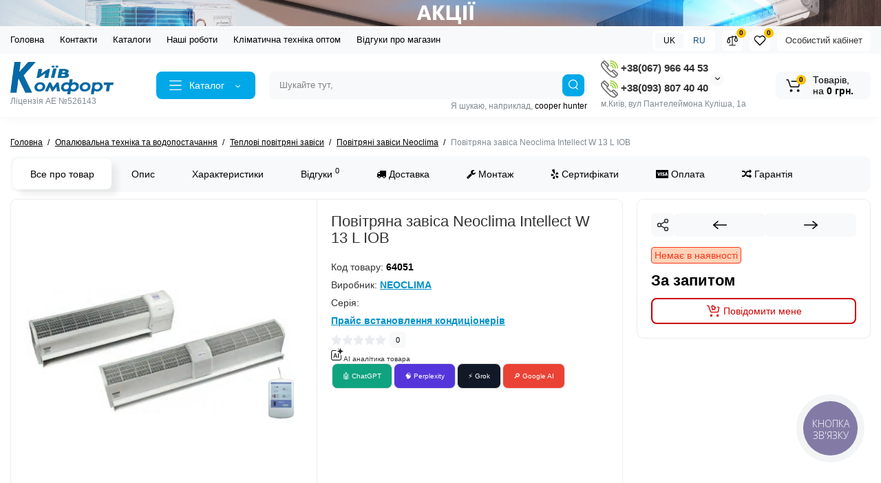

--- FILE ---
content_type: text/html; charset=utf-8
request_url: https://www.kievkomfort.com.ua/ua/vozdushnaya-zavesa-neoclima-intellect-w-13-l-iob.php
body_size: 48492
content:
<!DOCTYPE html>
<!--[if IE]><![endif]-->
<!--[if IE 8 ]><html dir="ltr" lang="uk" class="ie8"><![endif]-->
<!--[if IE 9 ]><html dir="ltr" lang="uk" class="ie9"><![endif]-->
<!--[if (gt IE 9)|!(IE)]><!-->
<html dir="ltr" lang="uk">
<!--<![endif]-->
<head>
<meta charset="UTF-8" />
<meta name="viewport" content="width=device-width, initial-scale=1.0, shrink-to-fit=no">
<meta name="MobileOptimized" content="width" />
<meta name="HandheldFriendly" content="true" />
<meta http-equiv="X-UA-Compatible" content="IE=edge">
<meta name="google-site-verification" content="sAad7FkgZVg5TQ_Ok506vhZcGqXz1sYI93S_Z44bWjU" />
<title>☰ Повітряна завіса Neoclima Intellect W 13 L IOB ➥ Київ Комфорт</title>

      
			
<base href="https://www.kievkomfort.com.ua/" />
<link rel="alternate" hreflang="ru" href="https://www.kievkomfort.com.ua/vozdushnaya-zavesa-neoclima-intellect-w-13-l-iob.php" />
 
<meta name="description" content="❄❄❄ Замовляйте повітряну завісу Neoclima Intellect W 13 L IOB з установкою за найнижчою ціною в інтернет-магазині ❱❱❱КиевКомфорт❰❰❰ ✔ Швидка доставка по всій Україні!" />
<link rel="preload" as="image" href="https://www.kievkomfort.com.ua/image/Logotip-KIEV-KOMFORTua.webp">

			<meta property="og:url" content="https://www.kievkomfort.com.ua/ua/vozdushnaya-zavesa-neoclima-intellect-w-13-l-iob.php" />
<meta property="og:type" content="product" />
<meta property="og:image" content="https://www.kievkomfort.com.ua/image/catalog/data/new/1112223567112222yiujjy94_enl.jpg" />
<meta property="og:image:alt" content="Повітряна завіса Neoclima Intellect W 13 L IOB" />
<meta property="og:image:type" content="image/jpeg" />
<meta property="og:image:width" content="708" />
<meta property="og:image:height" content="353" />
<meta property="twitter:card" content="summary_large_image" />
<meta property="twitter:image" content="https://www.kievkomfort.com.ua/image/catalog/data/new/1112223567112222yiujjy94_enl.jpg" />
<meta property="og:title" content="☰ Повітряна завіса Neoclima Intellect W 13 L IOB ➥ Київ Комфорт" />
<meta property="og:site_name" content="Кондиционеры в Киеве: купить кондиционер в Украине, цены | Киев Комфорт" />
<meta property="og:description" content="❄❄❄ Замовляйте повітряну завісу Neoclima Intellect W 13 L IOB з установкою за найнижчою ціною в інтернет-магазині ❱❱❱КиевКомфорт❰❰❰ ✔ Швидка доставка по всій Україні!" />
			
<link href="https://www.kievkomfort.com.ua/ua/vozdushnaya-zavesa-neoclima-intellect-w-13-l-iob.php" rel="canonical" />
<link href="https://www.kievkomfort.com.ua/image/catalog/data/ICO-KIEV-KOMFORT.png" rel="icon" />
<link rel="stylesheet" href="https://www.kievkomfort.com.ua/catalog/view/theme/luxshop/stylesheet/bootstrap/css/bootstrap.min.css?ls2v=2.1"/>
<link rel="stylesheet" href="https://www.kievkomfort.com.ua/catalog/view/theme/luxshop/js/swiper/css/swiper.min.css?ls2v=2.1"/>
<link rel="stylesheet" href="https://www.kievkomfort.com.ua/catalog/view/theme/luxshop/stylesheet/fonts/montserrat-fonts.css?ls2v=2.1"/>
<link rel="stylesheet" href="https://www.kievkomfort.com.ua/catalog/view/theme/luxshop/stylesheet/stylesheet.css?ls2v=2.1"/>
<link rel="stylesheet" href="https://www.kievkomfort.com.ua/catalog/view/theme/luxshop/stylesheet/megamenu.css?ls2v=2.1"/>
<link rel="stylesheet" href="https://www.kievkomfort.com.ua/catalog/view/theme/luxshop/stylesheet/stickers.css?ls2v=2.1"/>
<link rel="stylesheet" href="https://www.kievkomfort.com.ua/catalog/view/theme/luxshop/stylesheet/tabs.css?ls2v=2.1"/>
<link rel="stylesheet" href="https://www.kievkomfort.com.ua/catalog/view/theme/luxshop/stylesheet/theme_scheme/theme_6.css?ls2v=2.1"/>
<link rel="stylesheet" href="https://www.kievkomfort.com.ua/catalog/view/theme/luxshop/stylesheet/mystyle7.css?ls2v=2.1"/>
<link rel="stylesheet" href="https://www.kievkomfort.com.ua/catalog/view/theme/luxshop/stylesheet/kits.css?ls2v=2.1"/>
<link rel="stylesheet" href="https://www.kievkomfort.com.ua/catalog/view/theme/luxshop/stylesheet/size_chart.css?ls2v=2.1"/>
<link rel="stylesheet" href="https://www.kievkomfort.com.ua/catalog/view/theme/luxshop/js/fancybox/jquery.fancybox.min.css?ls2v=2.1"/>
<link rel="stylesheet" href="https://www.kievkomfort.com.ua/catalog/view/javascript/blog/colorbox/css/0/colorbox.css?ls2v=2.1"/>
<link rel="stylesheet" href="https://www.kievkomfort.com.ua/image/seocms.css?ls2v=2.1"/>
<link rel="stylesheet" href="https://www.kievkomfort.com.ua/catalog/view/javascript/wysibb/theme/default/wbbtheme.css?ls2v=2.1"/>
<link rel="stylesheet" href="https://www.kievkomfort.com.ua/catalog/view/javascript/blog/rating/jquery.rating.css?ls2v=2.1"/>
<link rel="stylesheet" href="https://www.kievkomfort.com.ua/catalog/view/javascript/product_video/product_video.css?ls2v=2.1"/>
<link rel="stylesheet" href="https://www.kievkomfort.com.ua/catalog/view/theme/luxshop/stylesheet/dynamic_style.css?ls2v=2.1"/>
<script>
var lsSetting = JSON.parse(atob('[base64]'));
if (localStorage.getItem('display') === null) {localStorage.setItem('display', 'grid');}</script>
<script src="https://www.kievkomfort.com.ua/catalog/view/javascript/jquery/jquery-2.1.1.min.js?ls2v=2.1"></script>
<script src="https://www.kievkomfort.com.ua/catalog/view/javascript/bootstrap/js/bootstrap.min.js?ls2v=2.1"></script>
<script src="https://www.kievkomfort.com.ua/catalog/view/theme/luxshop/js/jquery.menu-aim.js?ls2v=2.1"></script>
<script src="https://www.kievkomfort.com.ua/catalog/view/theme/luxshop/js/megamenu.js?ls2v=2.1"></script>
<script src="https://www.kievkomfort.com.ua/catalog/view/theme/luxshop/js/common.js?ls2v=2.1"></script>
<script src="https://www.kievkomfort.com.ua/catalog/view/theme/luxshop/js/kits.js?ls2v=2.1"></script>
<script src="https://www.kievkomfort.com.ua/catalog/view/theme/luxshop/js/dragscroll.js?ls2v=2.1"></script>
<script src="https://www.kievkomfort.com.ua/catalog/view/theme/luxshop/js/fancybox/jquery.fancybox.min.js?ls2v=2.1"></script>
<script src="https://www.kievkomfort.com.ua/catalog/view/javascript/blog/colorbox/jquery.colorbox.js?ls2v=2.1"></script>
<script src="https://www.kievkomfort.com.ua/catalog/view/javascript/blog/blog.color.js?ls2v=2.1"></script>
<script src="https://www.kievkomfort.com.ua/catalog/view/javascript/wysibb/jquery.wysibb.min.js?ls2v=2.1"></script>
<script src="https://www.kievkomfort.com.ua/catalog/view/javascript/wysibb/lang/uk-ua.js?ls2v=2.1"></script>
<script src="https://www.kievkomfort.com.ua/catalog/view/javascript/blog/blog.bbimage.js?ls2v=2.1"></script>
<script src="https://www.kievkomfort.com.ua/catalog/view/javascript/blog/rating/jquery.rating.js?ls2v=2.1"></script>
<script src="https://www.kievkomfort.com.ua/catalog/view/javascript/blog/blog.comment.js?ls2v=2.1"></script>
<!-- Google Tag Manager (noscript) -->
<noscript><iframe src="https://www.googletagmanager.com/ns.html?id=GTM-T35DZS"
height="0" width="0" style="display:none;visibility:hidden"></iframe></noscript>
<!-- End Google Tag Manager (noscript) -->
<!-- Global site tag (gtag.js) - Google Analytics -->
 <script async src="https://www.googletagmanager.com/gtag/js?id=UA-9074032-1"></script>
<script>
  window.dataLayer = window.dataLayer || [];
  function gtag(){dataLayer.push(arguments);}
  gtag('js', new Date());
  gtag('config', 'UA-9074032-1'); 
</script>
<script>(function(w,d,s,l,i){w[l]=w[l]||[];w[l].push({'gtm.start':
new Date().getTime(),event:'gtm.js'});var f=d.getElementsByTagName(s)[0],
j=d.createElement(s),dl=l!='dataLayer'?'&l='+l:'';j.async=true;j.src=
'https://www.googletagmanager.com/gtm.js?id='+i+dl;f.parentNode.insertBefore(j,f);
})(window,document,'script','dataLayer','GTM-T35DZS');</script>
<!-- Google Tag Manager (noscript) -->
<noscript><iframe src="https://www.googletagmanager.com/ns.html?id=GTM-T35DZS"
height="0" width="0" style="display:none;visibility:hidden"></iframe></noscript>
<!-- End Google Tag Manager (noscript) -->
<script type="text/javascript">
  (function(d, w, s) {
	var widgetHash = '17174zapzr7uve969drq', gcw = d.createElement(s); gcw.type = 'text/javascript'; gcw.async = true;
	gcw.src = '//widgets.binotel.com/getcall/widgets/'+ widgetHash +'.js';
	var sn = d.getElementsByTagName(s)[0]; sn.parentNode.insertBefore(gcw, sn);
  })(document, window, 'script');
</script><style>.htop-b-pc img {margin:0 auto;}</style></head>
<body class="product-product-64051 ft_tabs_mob tabs-top">
			<div class="htop-b-pc hidden-xs hidden-sm" style="background:#000000">
			<a href="/ua/specials/">
				<img width="2048" height="60" src="image/catalog/demo/top_banner_ls_ua.png" alt="" class="img-responsive" />
			</a>
		</div>
	<div id="back-top" class="fm-t ">
<a rel="nofollow" class="btn hide-pc" href="javascript:void(0)" style="font-size: 16px;">
<img loading="lazy" width="25" height="25" src="https://www.kievkomfort.com.ua/image/cache/webp/catalog/telsq-25x25.webp" alt=" +38(067) 966 44 53">
+38(067) 966 44 53
</a>
<a rel="nofollow" class="btn hide-pc" href="javascript:void(0)" style="font-size: 16px;">
<img loading="lazy" width="25" height="25" src="https://www.kievkomfort.com.ua/image/vibes.png" alt=" +38(067) 966 50 50">
+38(067) 966 50 50
</a>
<a rel="nofollow" class="btn btn-back-top" href="javascript:void(0)"><svg xmlns="http://www.w3.org/2000/svg" width="17" height="10" fill="none" viewBox="0 0 17 10"><path fill="#000" fill-rule="evenodd" d="M9.016 3.553a1.003 1.003 0 00-1.481.01L2.793 8.668a1.003 1.003 0 01-1.482.009A1.167 1.167 0 011.303 7.1l4.742-5.106c1.22-1.315 3.21-1.327 4.444-.027l4.867 5.124c.411.434.415 1.14.008 1.578a1.003 1.003 0 01-1.482.009L9.016 3.553z" clip-rule="evenodd"/></svg></a>
</div>
<nav id="top" class="visible-md visible-lg">
  <div class="container">
  	<div class="pull-left">
		<div class="btn-group box-question">
			<ul class="dropdown-menu dropdown-menu-left header-nav-links ls-dropdown">
									<li><button onclick="location='/ua/'"  type="button" class="btn btn-link">Головна</button></li>
									<li><button onclick="location='/ua/info/kontakti/'"  type="button" class="btn btn-link">Контакти</button></li>
									<li><button onclick="location='/ua/info/katalogi-proizvoditelej/'"  type="button" class="btn btn-link">Каталоги</button></li>
									<li><button onclick="location='/ua/info/nashi-raboti/'"  type="button" class="btn btn-link">Наші роботи</button></li>
									<li><button onclick="location='/ua/info/klimaticheskaja-tehnika-optom/'"  type="button" class="btn btn-link">Кліматична техніка оптом</button></li>
									<li><button onclick="location='/ua/shop_rating/'"  type="button" class="btn btn-link">Відгуки про магазин</button></li>
							</ul>
		</div>
	</div>
		<div class="pull-right">
	<div class="pull-right hidden-xs hidden-sm">
		<div class="btn-group box-account">
			<button data-toggle="dropdown" type="button" class="dropdown-toggle btn-account">Особистий кабінет</button>
			<ul class="dropdown-menu dropdown-menu-right ls-dropdown">
								<li class="listitem"><a class="btn-register" rel="nofollow" href="https://www.kievkomfort.com.ua/ua/create-account/">Реєстрація</a></li>
				<li class="listitem"><a class="btn-login" rel="nofollow" href="javascript:void(0)" id="login-popup" data-load-url="index.php?route=common/login_modal">Авторизація</a></li>
							</ul>
		</div>
	</div>
			<div class="pull-right box-wishlist" >
		<a rel="nofollow" class="btn-wishlist-top" href="https://www.kievkomfort.com.ua/ua/wishlist/" id="wishlist-total">
			<span class="wl-icon">
				<svg xmlns="http://www.w3.org/2000/svg" fill="none" viewBox="0 0 20 20">
					<path fill="currentColor" fill-rule="evenodd" d="M12.028 2.247a5.21 5.21 0 0 1 5.68 8.501l-7.185 7.185a.74.74 0 0 1-1.048 0l-7.183-7.185a5.212 5.212 0 0 1 7.37-7.37l.338.337.337-.338a5.211 5.211 0 0 1 1.691-1.13Zm1.995 1.085a3.729 3.729 0 0 0-2.638 1.093l-.862.861a.741.741 0 0 1-1.048 0l-.86-.86A3.73 3.73 0 1 0 3.34 9.7l6.659 6.66L16.66 9.7a3.73 3.73 0 0 0-2.637-6.368Z" clip-rule="evenodd"/>
				</svg>
			</span>
			<span class="text-wishlist">Закладки</span> <span class="wishlist-quantity">0</span>		</a>
	</div>
			<div class="pull-right box-compare" >
		<a rel="nofollow" class="btn-compare-top" href="https://www.kievkomfort.com.ua/ua/compare-products/"  id="compare-total">
			<span class="co-icon">
				<svg xmlns="http://www.w3.org/2000/svg" fill="none" viewBox="0 0 20 20">
					<path fill="currentColor" fill-rule="evenodd" d="M9.993 1.85a.65.65 0 0 1 .65.65v.92l5.221-1.057a.65.65 0 0 1 .741.418l1.748 4.895c.268.749.361 1.614.18 2.395-.184.795-.668 1.537-1.56 1.884a2.706 2.706 0 0 1-.98.195c-.352 0-.684-.08-.98-.195-.892-.347-1.376-1.09-1.56-1.884-.18-.78-.087-1.646.18-2.395l1.36-3.81-4.35.88V16.85h4.025a.65.65 0 0 1 0 1.3h-9.35a.65.65 0 0 1 0-1.3h4.025V5.02l-4.413.953 1.453 3.663c.29.73.414 1.574.273 2.354-.144.792-.572 1.547-1.397 1.977-.35.183-.765.326-1.216.326-.45 0-.865-.143-1.216-.326-.824-.43-1.252-1.185-1.396-1.977-.14-.78-.017-1.623.272-2.354L3.44 5.26a.65.65 0 0 1 .467-.395L9.343 3.69V2.5a.65.65 0 0 1 .65-.65Zm-5.95 5.413 1.132 2.852c.217.547.292 1.143.201 1.643-.088.487-.323.85-.718 1.057-.232.12-.438.178-.615.178-.176 0-.383-.057-.615-.178-.394-.206-.63-.57-.718-1.057-.09-.5-.015-1.096.202-1.643l1.131-2.852Zm11.95-2.33-1.136 3.18c-.2.56-.252 1.17-.138 1.664.111.48.363.81.766.967.182.07.352.106.508.106.157 0 .327-.036.51-.106.401-.157.653-.488.764-.967.114-.494.062-1.104-.138-1.664l-1.136-3.18Z" clip-rule="evenodd"/>
				</svg>
			</span>
			<span class="text-compare">Порівняти</span> <span class="compare-quantity">0</span>		</a>
	</div>
			<div class="pull-right box-currency hidden-xs hidden-sm">
			</div>
	<div class="pull-right box-language hidden-xs hidden-sm">
		<div class="variant_lang_2">

    <span class="mob-title-lang">Мова</span>
    <div class="list_lang">
                    <span class="item_lang active">UK</span>
                              <span class="item_lang"><a href="https://www.kievkomfort.com.ua/vozdushnaya-zavesa-neoclima-intellect-w-13-l-iob.php" onclick="$('#language input[name=\'code\']').attr('value', 'ru-ru'); $(this).parent().parent().submit();">RU</a></span>
              </div>
  <input type="hidden" name="code" value="" />
  <input type="hidden" name="redirect" value="" />

</div>

	</div>
	</div>
  </div>
</nav>
<header class="header_v_3  h-shadow fix-header-2">
  <div class="container">
    <div class="row dflex flex-wrap align-items-center ">
    			<div class="col-xs-5 col-sm-6 col-md-3 col-lg-2 logo-top type-h-3">
			<div id="logo">
											  <a href="https://www.kievkomfort.com.ua/ua/"><img  src="https://www.kievkomfort.com.ua/image/Logotip-KIEV-KOMFORTua.webp" alt="Кондиционеры в Киеве: купить кондиционер в Украине, цены | Киев Комфорт" class="img-responsive"/></a>
							  			  
			<div class="text_after_phone">Ліцензія AE №526143</div>
			</div>
		</div>
					<div class="box-menu-top visible-md visible-lg col-lg-2 col-auto">
				<button type="button" class="btn-menu-top vh3 dflex align-items-center">
										<svg class="menu-icon" xmlns="http://www.w3.org/2000/svg" width="22" height="18" fill="none" viewBox="0 0 22 18"><path stroke="currentColor" stroke-linecap="round" stroke-linejoin="round" stroke-width="1.5" d="M2 2h18M2 9h18M2 16h18"/></svg>
										<span class="text-category hidden-md">Каталог</span>
					<svg class="icon-arrow hidden-md" width="8" height="5" viewBox="0 0 8 5" fill="none" xmlns="http://www.w3.org/2000/svg">
						<path fill-rule="evenodd" clip-rule="evenodd" d="M3.2112 2.94389C3.40755 3.13808 3.72415 3.1363 3.91831 2.93994L6.18157 0.651057C6.37573 0.454698 6.69231 0.452916 6.88867 0.647076C7.08503 0.841236 7.08681 1.15781 6.89265 1.35417L4.62939 3.64305C4.04688 4.23215 3.0971 4.23747 2.50804 3.65493L0.18553 1.35813C-0.0108166 1.16396 -0.0125785 0.84738 0.181594 0.651034C0.375766 0.454688 0.692344 0.452926 0.88869 0.647099L3.2112 2.94389Z" fill="currentColor"/>
					</svg>
				</button>
			</div>
						<div class="phone-box col-xs-7 col-sm-6 col-md-3 col-auto f-order-3">
			<div id="phone" class="dflex justify-content-xs-end justify-content-sm-end  pr-20">
				<div class="contact-header">
					<div class="dropdown-toggle">
													<div class="additional-tel dth">
															<a href="tel:380679664453">
																	<div class="icon-image"><img loading="lazy" width="25" height="25" src="https://www.kievkomfort.com.ua/image/cache/webp/catalog/telsq-25x25.webp" alt=" +38(067) 966 44 53" /></div>
																	 +38(067) 966 44 53</a>
														</div>
													<div class="additional-tel dth">
															<a href="tel:380938074040">
																	<div class="icon-image"><img loading="lazy" width="25" height="25" src="https://www.kievkomfort.com.ua/image/cache/webp/catalog/telsq-25x25.webp" alt="+38(093) 807 40 40" /></div>
																	+38(093) 807 40 40</a>
														</div>
																			<span class="drop-icon-info"><svg xmlns="http://www.w3.org/2000/svg" width="7" height="5" fill="none" viewBox="0 0 7 5"><path fill="#000" fill-rule="evenodd" d="M3.174 2.856a.5.5 0 00.707-.004L6.144.562a.5.5 0 01.712.704L4.592 3.555a1.5 1.5 0 01-2.121.012L.148 1.27A.5.5 0 11.852.559l2.322 2.297z" clip-rule="evenodd"/></svg></span>
											</div>
										<ul class="dropdown-menu drop-contacts ls-dropdown">
																											<li>
																	<a href="tel:380994124040">
																				<div class="icon-image"><img loading="lazy" width="25" height="25" src="https://www.kievkomfort.com.ua/image/cache/webp/catalog/telsq-25x25.webp" alt=" +38(099) 412 40 40" /></div>
																				 +38(099) 412 40 40									</a>
																	</li>
																		</ul>
										<div class="text_after_phone">м.Київ, вул Пантелеймона Куліша, 1а</div>
				</div>
			</div>
		</div>
						<div class="box-search search-top swdm-0 col-xs-9 col-sm-9 flex-1 hidden-xs  col-md-4"><div id="search" class="livesearch  input-group pt20">
	<input type="text" name="search" value="" placeholder="Шукайте тут, " class="form-control input-lg search-autocomplete" />
	  <span class="input-group-btn button_search">
	<button type="button" class="btn btn-search">
		<svg xmlns="http://www.w3.org/2000/svg" width="16" height="16" fill="none" viewBox="0 0 16 16">
		<path fill="#fff" fill-rule="evenodd" d="M14.177 7.176A6.588 6.588 0 101 7.176a6.588 6.588 0 0013.177 0zm-11.942 0a5.353 5.353 0 1110.706 0 5.353 5.353 0 01-10.706 0z" clip-rule="evenodd"/>
		<path fill="#fff" d="M11.156 11.517a.618.618 0 01.805-.053l.069.06 2.587 2.631a.618.618 0 01-.812.927l-.07-.06-2.586-2.632a.618.618 0 01.007-.873z"/>
		</svg>
	</button>
  </span>
</div>
<div id="search_word" class="hidden-xs hidden-sm">Я шукаю, наприклад, <a>cooper hunter</a></div>
</div>
						<div class="box-cart col-xs-3 col-sm-3 hidden-xs hidden-sm col-md-2"><div id="cart" class="shopping-cart ">
	<button class="btn dflex align-items-center" type="button" onclick="openFixedCart(this);">
		<svg class="shop-bag-svg" width="21" height="19" viewBox="0 0 21 19" fill="none" xmlns="http://www.w3.org/2000/svg">
			<path fill-rule="evenodd" clip-rule="evenodd" d="M0.25 1C0.25 0.585786 0.585786 0.25 1 0.25H2.38802C3.13452 0.25 3.79883 0.723534 4.04232 1.42921L7.07629 10.2224C7.11107 10.3232 7.20598 10.3908 7.31262 10.3908H17.5808C17.6999 10.3908 17.8024 10.3069 17.8259 10.1902L19.0236 4.24401C19.0548 4.08922 18.9364 3.94465 18.7785 3.94465H8.17493C7.76071 3.94465 7.42493 3.60886 7.42493 3.19465C7.42493 2.78044 7.76071 2.44465 8.17493 2.44465H18.7785C19.8838 2.44465 20.7123 3.45665 20.494 4.54019L19.2964 10.4864C19.1319 11.3033 18.4141 11.8908 17.5808 11.8908H7.31262C6.56612 11.8908 5.9018 11.4173 5.65832 10.7116L2.62435 1.91846C2.58957 1.81765 2.49466 1.75 2.38802 1.75H1C0.585786 1.75 0.25 1.41421 0.25 1Z" fill="black"/>
			<path d="M9.462 16.6963C9.462 17.7464 8.61071 18.5977 7.56059 18.5977C6.51047 18.5977 5.65918 17.7464 5.65918 16.6963C5.65918 15.6462 6.51047 14.7949 7.56059 14.7949C8.61071 14.7949 9.462 15.6462 9.462 16.6963Z" fill="black"/>
			<path d="M19.6026 16.6963C19.6026 17.7464 18.7513 18.5977 17.7012 18.5977C16.6511 18.5977 15.7998 17.7464 15.7998 16.6963C15.7998 15.6462 16.6511 14.7949 17.7012 14.7949C18.7513 14.7949 19.6026 15.6462 19.6026 16.6963Z" fill="black"/>
		</svg>
		<span class="cart-total"><span class="products"><b>0</b> <span class="text_product">Товарів,</span></span><span class="prices">на <b>0 грн.</b></span></span>
	</button>
	<div class="cart-content">
		<div class="header-cart-backdrop"></div>
		<div class="header-cart-fix-right" >
			<div class="header-cart-top dflex">
				<div class="header-cart-title">Кошик</div>
				<button type="button" class="header-cart-close"></button>
			</div>
			<div class="header-cart-scroll dflex flex-column">
									<div class="text-center box-empty-cart-icon">
						<svg class="icon-empty-cart" id="icon-empty-shop-cart" xmlns="http://www.w3.org/2000/svg" width="195" height="151" fill="none" viewBox="0 0 195 151">
							<path fill="#818A93" d="m170.452 109.713 1.98.273-1.49 10.798-1.982-.274 1.492-10.797ZM38 45h2v32h-2V45Zm0 39h2v9h-2v-9Zm107.8 42.7c.2.3.5.4.8.4.2 0 .4-.1.6-.2 1.5-1 3.6-1.1 5.2-.1.5.3 1.1.2 1.4-.3.3-.5.2-1.1-.3-1.4-2.2-1.4-5.2-1.4-7.4.1-.5.4-.6 1-.3 1.5ZM70 113h9v2h-9v-2ZM5 144h13v2H5v-2Z"/>
							<path fill="#818A93" d="m173 144 .3-.9 5-39.1h.7c2.2 0 4-1.4 4-3.2v-1.5c0-1.8-1.8-3.2-4-3.2h-34.7l9.1-22c.8-2-.1-4.4-2.2-5.2-1-.4-2.1-.4-3.1 0s-1.8 1.2-2.2 2.2L136.5 94c-1.2.4-2.1 1.1-2.9 2H132V37c0-3.3-2.7-6-5.9-6-6.3 0-12.6-.7-18.9-.9-4-14.7-14-25.1-25.7-25.1S59.8 15.4 55.8 30c-6.4.2-12.7.5-18.8 1-3.3 0-6 2.7-6 6v75.9L27.1 144H23v2h167v-2h-17Zm-1.7-1.2c-.1.9-.9 1.2-1.6 1.2h-33.8l-3.9-31.1V104h2.2c1.1 1 2.3 1.7 3.9 1.7s2.9-.6 3.9-1.7h34.3l-5 38.8Zm9.7-43.6v1.5c0 .6-.8 1.2-2 1.2h-35.1c.3-.7.5-1.5.5-2.3 0-.6-.1-1.1-.2-1.7H179c1.2.1 2 .8 2 1.3Zm-33.2-27.5c.2-.5.6-.9 1.1-1.1.5-.2 1-.2 1.5 0 1 .4 1.5 1.6 1.1 2.6l-9.1 22c-1.1-1-2.4-1.5-3.6-1.7l9-21.8Zm-9.5 24c2.2 0 4 1.8 4 4s-1.8 4-4 4-4-1.8-4-4 1.8-4 4-4Zm-5.7 2.3c-.2.5-.2 1.1-.2 1.7 0 .8.2 1.6.5 2.3h-.9v-4h.6ZM81.5 7c10.7 0 19.8 9.5 23.6 23-16.1-.5-31.9-.5-47.2 0 3.8-13.5 13-23 23.6-23ZM32.8 115H59v-2H33V37c0-2.2 1.8-4 4.1-4 6-.4 12.1-.7 18.3-.9-.5 2.3-.9 4.7-1.1 7.2-2.3.4-4.1 2.4-4.1 4.8 0 2.7 2.2 4.9 4.9 4.9s4.9-2.2 4.9-4.9c0-2.3-1.6-4.1-3.6-4.7.2-2.5.6-5 1.2-7.3 15.6-.5 31.7-.5 48.2.1.6 2.3.9 4.8 1.2 7.3-2.1.5-3.6 2.4-3.6 4.7 0 2.7 2.2 4.9 4.9 4.9s4.9-2.2 4.9-4.9c0-2.4-1.8-4.4-4.1-4.8-.2-2.4-.6-4.8-1.1-7.1 6.1.2 12.2.5 18.3.9 2.2 0 4 1.8 4 4v76H89v2h41.2l3.6 29H29.1l3.7-29.2Zm23.3-73.6c1 .4 1.8 1.5 1.8 2.6 0 1.6-1.3 2.9-2.9 2.9-1.6 0-2.9-1.3-2.9-2.9 0-1.3.8-2.3 1.9-2.7 0 .9-.1 1.8-.1 2.7h2c.1-.9.1-1.8.2-2.6ZM107 44h2c0-.9 0-1.8-.1-2.7 1.1.4 1.9 1.4 1.9 2.7 0 1.6-1.3 2.9-2.9 2.9-1.6 0-2.9-1.3-2.9-2.9 0-1.2.7-2.2 1.8-2.6.2.8.2 1.7.2 2.6Z"/>
							<path fill="#818A93" d="M145.6 120.2a2 2 0 1 0 .001-3.999 2 2 0 0 0-.001 3.999Zm8 0a2 2 0 1 0 .001-3.999 2 2 0 0 0-.001 3.999Zm-67-40.9c-2.8-1.8-6.7-1.8-9.4.2-.5.3-.6.9-.3 1.4.2.3.5.4.8.4.2 0 .4-.1.6-.2 2.1-1.5 5.1-1.5 7.2-.1.5.3 1.1.2 1.4-.3.3-.5.1-1.1-.3-1.4Zm-12.9-5.9a2.7 2.7 0 1 0 0-5.4 2.7 2.7 0 0 0 0 5.4Zm16 0a2.7 2.7 0 1 0 0-5.4 2.7 2.7 0 0 0 0 5.4Z"/>
						</svg>
					</div>
					<div class="text-center cart-empty">Ваша корзина порожня!</div>
					<div class="text-center cart-empty-info-text">Ніколи не пізно це виправити :)</div>
							</div>
					</div>
	</div>
</div>
</div>
			</div>
  </div>
<div id="fm-fixed-mobile" class="mob-fix-panel topmm-fix hidden-md hidden-lg">
	<div class="container">
					<div class="box-flex-fix ">
				<div class="fm-left-block dflex align-items-center">
										<div class="mob-m-i menu_fix_mob">
						<button type="button" class="btn btn-menu-mobile" onclick="open_mob_menu_left()">
															<svg xmlns="http://www.w3.org/2000/svg" width="22" height="18" fill="none" viewBox="0 0 22 18"><path stroke="#000" stroke-linecap="round" stroke-linejoin="round" stroke-width="1.5" d="M2 2h18M2 9h18M2 16h18"/></svg>
																				</button>
					</div>
				</div>
				<div class="search_fix_mob ">
									</div>
								<div class="fm-right-block dflex align-items-center">
										<div class="mob-m-i cart_fix_mob">
						<div class="shopping-cart">
							<button class="btn dflex align-items-center" type="button" onclick="openFixedCart(this);">
								<svg class="shop-bag-svg" width="21" height="19" viewBox="0 0 21 19" fill="none" xmlns="http://www.w3.org/2000/svg">
									<path fill-rule="evenodd" clip-rule="evenodd" d="M0.25 1C0.25 0.585786 0.585786 0.25 1 0.25H2.38802C3.13452 0.25 3.79883 0.723534 4.04232 1.42921L7.07629 10.2224C7.11107 10.3232 7.20598 10.3908 7.31262 10.3908H17.5808C17.6999 10.3908 17.8024 10.3069 17.8259 10.1902L19.0236 4.24401C19.0548 4.08922 18.9364 3.94465 18.7785 3.94465H8.17493C7.76071 3.94465 7.42493 3.60886 7.42493 3.19465C7.42493 2.78044 7.76071 2.44465 8.17493 2.44465H18.7785C19.8838 2.44465 20.7123 3.45665 20.494 4.54019L19.2964 10.4864C19.1319 11.3033 18.4141 11.8908 17.5808 11.8908H7.31262C6.56612 11.8908 5.9018 11.4173 5.65832 10.7116L2.62435 1.91846C2.58957 1.81765 2.49466 1.75 2.38802 1.75H1C0.585786 1.75 0.25 1.41421 0.25 1Z" fill="black"/>
									<path d="M9.462 16.6963C9.462 17.7464 8.61071 18.5977 7.56059 18.5977C6.51047 18.5977 5.65918 17.7464 5.65918 16.6963C5.65918 15.6462 6.51047 14.7949 7.56059 14.7949C8.61071 14.7949 9.462 15.6462 9.462 16.6963Z" fill="black"/>
									<path d="M19.6026 16.6963C19.6026 17.7464 18.7513 18.5977 17.7012 18.5977C16.6511 18.5977 15.7998 17.7464 15.7998 16.6963C15.7998 15.6462 16.6511 14.7949 17.7012 14.7949C18.7513 14.7949 19.6026 15.6462 19.6026 16.6963Z" fill="black"/>
								</svg>
															</button>
							<div class="cart-content"></div>
						</div>
					</div>
				</div>
			</div>
					</div>
	<div class="mob-menu-info-fixed-left hidden">
		<div class="mobm-top">
			<div class="catalog-inform-box">
				<button type="button" class="btn btn-catalog-mobile active">
											<svg class="menu-icon" xmlns="http://www.w3.org/2000/svg" width="22" height="18" fill="none" viewBox="0 0 22 18"><path stroke="#000" stroke-linecap="round" stroke-linejoin="round" stroke-width="1.5" d="M2 2h18M2 9h18M2 16h18"/></svg>
									</button>
				<button class="btn btn-menu-info" type="button" id="info-btn-mob">
					<svg xmlns="http://www.w3.org/2000/svg" width="21" height="22" fill="none" viewBox="0 0 21 22">
						<path stroke="#000" stroke-linejoin="bevel" stroke-width="1.5" d="M10.5 13.349a2.349 2.349 0 100-4.697 2.349 2.349 0 000 4.697z"/>
						<path stroke="#000" stroke-linejoin="bevel" stroke-width="1.5" d="M16.293 13.349a1.291 1.291 0 00.259 1.425l.047.047a1.566 1.566 0 11-2.216 2.215l-.047-.047a1.291 1.291 0 00-1.425-.258 1.292 1.292 0 00-.783 1.182v.133a1.566 1.566 0 11-3.131 0v-.07a1.292 1.292 0 00-.846-1.183 1.291 1.291 0 00-1.425.259l-.046.047a1.565 1.565 0 01-2.556-1.708c.079-.19.194-.362.34-.508l.047-.047a1.292 1.292 0 00.258-1.425 1.292 1.292 0 00-1.182-.783h-.133a1.566 1.566 0 110-3.131h.07a1.292 1.292 0 001.183-.846 1.292 1.292 0 00-.259-1.425l-.047-.046a1.566 1.566 0 112.216-2.216l.047.047a1.292 1.292 0 001.425.258h.062a1.292 1.292 0 00.783-1.182v-.133a1.566 1.566 0 113.132 0v.07a1.292 1.292 0 00.783 1.183 1.292 1.292 0 001.425-.259l.047-.047a1.566 1.566 0 112.215 2.216l-.047.047a1.291 1.291 0 00-.258 1.425v.062a1.292 1.292 0 001.182.783h.133a1.566 1.566 0 010 3.132h-.07a1.292 1.292 0 00-1.183.783v0z"/>
					</svg>
				</button>
				<button class="btn btn-menu-contact" type="button" id="contact-btn-mob">
					<svg xmlns="http://www.w3.org/2000/svg" width="23" height="23" fill="none" viewBox="0 0 23 23">
						<path stroke="#000" stroke-linecap="round" stroke-linejoin="round" stroke-width="1.5" d="M20.335 15.76v2.692a1.796 1.796 0 01-1.957 1.796 17.766 17.766 0 01-7.746-2.756 17.506 17.506 0 01-5.386-5.386A17.765 17.765 0 012.49 4.323a1.795 1.795 0 011.786-1.957H6.97A1.795 1.795 0 018.764 3.91c.114.862.325 1.708.629 2.523a1.795 1.795 0 01-.404 1.894l-1.14 1.14a14.362 14.362 0 005.386 5.386l1.14-1.14a1.795 1.795 0 011.894-.404c.814.304 1.66.514 2.522.628a1.795 1.795 0 011.544 1.822z"/>
					</svg>
				</button>
				<button class="btn btn-menu-viewed" type="button" id="viewed-btn-mob">
					<svg xmlns="http://www.w3.org/2000/svg" width="25" height="19" fill="none" viewBox="0 0 25 19">
						<path stroke="#000" stroke-linecap="round" stroke-linejoin="round" stroke-width="1.5" d="M2 9.5S5.75 2 12.313 2c6.562 0 10.312 7.5 10.312 7.5S18.875 17 12.312 17C5.75 17 2 9.5 2 9.5z"/>
						<path stroke="#000" stroke-linecap="round" stroke-linejoin="round" stroke-width="1.5" d="M12.313 12.313a2.813 2.813 0 100-5.626 2.813 2.813 0 000 5.625z"/>
					</svg>
				</button>
				<button class="btn btn-menu-viewed" type="button" id="viewed-btn-mob">
					<a rel="nofollow" class="btn-compare-top" href="https://www.kievkomfort.com.ua/compare-products/" id="compare-total">
					<span class="co-icon">
						<svg xmlns="http://www.w3.org/2000/svg" fill="none" viewBox="0 0 20 20">
							<path fill="currentColor" fill-rule="evenodd" d="M9.993 1.85a.65.65 0 0 1 .65.65v.92l5.221-1.057a.65.65 0 0 1 .741.418l1.748 4.895c.268.749.361 1.614.18 2.395-.184.795-.668 1.537-1.56 1.884a2.706 2.706 0 0 1-.98.195c-.352 0-.684-.08-.98-.195-.892-.347-1.376-1.09-1.56-1.884-.18-.78-.087-1.646.18-2.395l1.36-3.81-4.35.88V16.85h4.025a.65.65 0 0 1 0 1.3h-9.35a.65.65 0 0 1 0-1.3h4.025V5.02l-4.413.953 1.453 3.663c.29.73.414 1.574.273 2.354-.144.792-.572 1.547-1.397 1.977-.35.183-.765.326-1.216.326-.45 0-.865-.143-1.216-.326-.824-.43-1.252-1.185-1.396-1.977-.14-.78-.017-1.623.272-2.354L3.44 5.26a.65.65 0 0 1 .467-.395L9.343 3.69V2.5a.65.65 0 0 1 .65-.65Zm-5.95 5.413 1.132 2.852c.217.547.292 1.143.201 1.643-.088.487-.323.85-.718 1.057-.232.12-.438.178-.615.178-.176 0-.383-.057-.615-.178-.394-.206-.63-.57-.718-1.057-.09-.5-.015-1.096.202-1.643l1.131-2.852Zm11.95-2.33-1.136 3.18c-.2.56-.252 1.17-.138 1.664.111.48.363.81.766.967.182.07.352.106.508.106.157 0 .327-.036.51-.106.401-.157.653-.488.764-.967.114-.494.062-1.104-.138-1.664l-1.136-3.18Z" clip-rule="evenodd"></path>
						</svg>
					</span>
					<span class="compare-quantity">0</span></a>
				</button>
				<div class="bg-active-menu"></div>
			</div>
			<a class="mobm-close-menu" href="javascript:void(0)" onclick="close_mob_menu();">
				<svg xmlns="http://www.w3.org/2000/svg" width="18" height="17" fill="none" viewBox="0 0 18 17"><path stroke="#000" stroke-linecap="round" stroke-width="1.5" d="M13.184 4.184l-8.485 8.485M13.242 12.729L4.757 4.243"/></svg>
			</a>
		</div>
		<div class="mob-menu active" id="mob-catalog-left"></div>
		<div class="mob-info" id="mob-info-left">
			<div class="box-account-mob">
				<div class="title-account-mob">Особистий кабінет</div>
			</div>
			<div class="mm-wishlist"></div>
			<!--<div class="mm-compare"></div>-->
			<div class="box-other-mob">
			
			
			<div class="variant_lang_2">

    <span class="mob-title-lang">Мова</span>
    <div class="list_lang">
                    <span class="item_lang active">UK</span>
                              <span class="item_lang"><a href="https://www.kievkomfort.com.ua/vozdushnaya-zavesa-neoclima-intellect-w-13-l-iob.php" onclick="$('#language input[name=\'code\']').attr('value', 'ru-ru'); $(this).parent().parent().submit();">RU</a></span>
              </div>
  <input type="hidden" name="code" value="" />
  <input type="hidden" name="redirect" value="" />

</div>

			
			</div>
			<div class="links-mob"></div>
			<div class="desc_info_mob"><p><br></p></div>
		</div>
		<div class="mob-info" id="mob-info-contact">

		</div>
		<div class="mob-info" id="mob-info-viewed"></div>
	</div>
</div></header>
<div class="menu-header-box type-h-3 ">
	<div class="container pos-r">
		<div class="row dflex">
					<div class="menu-box dflex m_type_header_3">
						<nav id="menu-vertical" class="btn-group col-md-3">
								<ul id="menu-vertical-list" class="dropdown-menu">
																								<li class="dropdown have-icon">
							<a href="konditsionery-bytovyye-i-promyshlennyye" class="parent-link">
																	<img alt="Кондиціонери" class="nsmenu-thumb " src="https://www.kievkomfort.com.ua/image/cache/catalog/icon/new/air-conditioner_5133330-250x250.png"/>
																								<div class="item-name himg">Кондиціонери</div>
																								<svg class="arrow" xmlns="http://www.w3.org/2000/svg" width="5" height="7" fill="none" viewBox="0 0 5 7"><path fill="#000" fill-rule="evenodd" d="M2.856 3.826a.5.5 0 00-.004-.707L.562.856a.5.5 0 01.704-.712l2.289 2.264a1.5 1.5 0 01.012 2.121L1.27 6.852a.5.5 0 11-.711-.704l2.297-2.322z" clip-rule="evenodd"/></svg>
							</a>
												
							
																<div class="ns-dd dropdown-menu-full-image nsmenu-type-category-full-image box-col-3">
									<div class="col-sm-12 nsmenu-haschild">
																						<div class="row">
																								<div class="nsmenu-parent-block col-md-1-5 col-sm-12">
													<div class="pcmenumod">
																										<a class="nsmenu-parent-img" href="https://www.kievkomfort.com.ua/ua/konditsionery-bytovyye-i-promyshlennyye/nastennie-kondicioneri/"><img src="https://www.kievkomfort.com.ua/image/cache/catalog/demo/konditsioner-nastennyy-cooper-hunter-ch-s07ftxf2-ng-6-350x250.png" alt="Настінні кондиціонери"/></a>
																										<a class="nsmenu-parent-title" href="https://www.kievkomfort.com.ua/ua/konditsionery-bytovyye-i-promyshlennyye/nastennie-kondicioneri/">
													Настінні кондиціонери													</a>
													</div>
																									</div>
																								<div class="nsmenu-parent-block col-md-1-5 col-sm-12">
													<div class="pcmenumod">
																										<a class="nsmenu-parent-img" href="https://www.kievkomfort.com.ua/ua/konditsionery-bytovyye-i-promyshlennyye/kassetnyye-konditsionery/"><img src="https://www.kievkomfort.com.ua/image/cache/catalog/demo/cass-1000x1000-800x800-350x250.png" alt="Касетні кондиціонери"/></a>
																										<a class="nsmenu-parent-title" href="https://www.kievkomfort.com.ua/ua/konditsionery-bytovyye-i-promyshlennyye/kassetnyye-konditsionery/">
													Касетні кондиціонери													</a>
													</div>
																									</div>
																								<div class="nsmenu-parent-block col-md-1-5 col-sm-12">
													<div class="pcmenumod">
																										<a class="nsmenu-parent-img" href="https://www.kievkomfort.com.ua/ua/konditsionery-bytovyye-i-promyshlennyye/napolno-potolochnyye-konditsionery/"><img src="https://www.kievkomfort.com.ua/image/cache/catalog/demo/522616309-350x250.png" alt="Напольно-стельові кондиціонери"/></a>
																										<a class="nsmenu-parent-title" href="https://www.kievkomfort.com.ua/ua/konditsionery-bytovyye-i-promyshlennyye/napolno-potolochnyye-konditsionery/">
													Напольно-стельові кондиціонери													</a>
													</div>
																									</div>
																								<div class="nsmenu-parent-block col-md-1-5 col-sm-12">
													<div class="pcmenumod">
																										<a class="nsmenu-parent-img" href="https://www.kievkomfort.com.ua/ua/konditsionery-bytovyye-i-promyshlennyye/kanalnie-kondicioneri/"><img src="https://www.kievkomfort.com.ua/image/cache/catalog/demo/canal-350x250.png" alt="Канальні кондиціонери"/></a>
																										<a class="nsmenu-parent-title" href="https://www.kievkomfort.com.ua/ua/konditsionery-bytovyye-i-promyshlennyye/kanalnie-kondicioneri/">
													Канальні кондиціонери													</a>
													</div>
																									</div>
																								<div class="nsmenu-parent-block col-md-1-5 col-sm-12">
													<div class="pcmenumod">
																										<a class="nsmenu-parent-img" href="https://www.kievkomfort.com.ua/ua/konditsionery-bytovyye-i-promyshlennyye/kondicioneri-split-sistemi/"><img src="https://www.kievkomfort.com.ua/image/cache/catalog/demo/konditsioner-nastennyy-cooper-hunter-ch-s09ftxam-gd-10-350x250.png" alt="Кондиціонери спліт системи"/></a>
																										<a class="nsmenu-parent-title" href="https://www.kievkomfort.com.ua/ua/konditsionery-bytovyye-i-promyshlennyye/kondicioneri-split-sistemi/">
													Кондиціонери спліт системи													</a>
													</div>
																									</div>
																							</div>
																						<div class="row">
																								<div class="nsmenu-parent-block col-md-1-5 col-sm-12">
													<div class="pcmenumod">
																										<a class="nsmenu-parent-img" href="https://www.kievkomfort.com.ua/ua/konditsionery-bytovyye-i-promyshlennyye/multi-split-systems/"><img src="https://www.kievkomfort.com.ua/image/cache/catalog/demo/multi1-350x250.png" alt="Мульти-спліт системи від 2 до 6 внутр. блоків"/></a>
																										<a class="nsmenu-parent-title" href="https://www.kievkomfort.com.ua/ua/konditsionery-bytovyye-i-promyshlennyye/multi-split-systems/">
													Мульти-спліт системи від 2 до 6 внутр. блоків													</a>
													</div>
																									</div>
																								<div class="nsmenu-parent-block col-md-1-5 col-sm-12">
													<div class="pcmenumod">
																										<a class="nsmenu-parent-img" href="https://www.kievkomfort.com.ua/ua/konditsionery-bytovyye-i-promyshlennyye/dizajnerskie-kondicioneri/"><img src="https://www.kievkomfort.com.ua/image/cache/catalog/demo/dizaner-350x250.png" alt="Дизайнерские кондиционеры"/></a>
																										<a class="nsmenu-parent-title" href="https://www.kievkomfort.com.ua/ua/konditsionery-bytovyye-i-promyshlennyye/dizajnerskie-kondicioneri/">
													Дизайнерские кондиционеры													</a>
													</div>
																									</div>
																								<div class="nsmenu-parent-block col-md-1-5 col-sm-12">
													<div class="pcmenumod">
																										<a class="nsmenu-parent-img" href="https://www.kievkomfort.com.ua/ua/konditsionery-bytovyye-i-promyshlennyye/kolonnyye-konditsionery/"><img src="https://www.kievkomfort.com.ua/image/cache/catalog/icon/33565324234-350x250.png" alt="Колонні кондиціонери"/></a>
																										<a class="nsmenu-parent-title" href="https://www.kievkomfort.com.ua/ua/konditsionery-bytovyye-i-promyshlennyye/kolonnyye-konditsionery/">
													Колонні кондиціонери													</a>
													</div>
																									</div>
																								<div class="nsmenu-parent-block col-md-1-5 col-sm-12">
													<div class="pcmenumod">
																										<a class="nsmenu-parent-img" href="https://www.kievkomfort.com.ua/ua/konditsionery-bytovyye-i-promyshlennyye/kondicioneri-dlja-obogreva/"><img src="https://www.kievkomfort.com.ua/image/cache/catalog/demo/19465airteplo-350x250.png" alt="Кондиціонери для опалення"/></a>
																										<a class="nsmenu-parent-title" href="https://www.kievkomfort.com.ua/ua/konditsionery-bytovyye-i-promyshlennyye/kondicioneri-dlja-obogreva/">
													Кондиціонери для опалення													</a>
													</div>
																									</div>
																								<div class="nsmenu-parent-block col-md-1-5 col-sm-12">
													<div class="pcmenumod">
																										<a class="nsmenu-parent-img" href="https://www.kievkomfort.com.ua/ua/konditsionery-bytovyye-i-promyshlennyye/kondicioneri-zima-leto/"><img src="https://www.kievkomfort.com.ua/image/cache/catalog/demo/s_12ftxal2-fb-30-350x250.png" alt="Кондиціонери зима-літо"/></a>
																										<a class="nsmenu-parent-title" href="https://www.kievkomfort.com.ua/ua/konditsionery-bytovyye-i-promyshlennyye/kondicioneri-zima-leto/">
													Кондиціонери зима-літо													</a>
													</div>
																									</div>
																							</div>
																						<div class="row">
																								<div class="nsmenu-parent-block col-md-1-5 col-sm-12">
													<div class="pcmenumod">
																										<a class="nsmenu-parent-img" href="https://www.kievkomfort.com.ua/ua/konditsionery-bytovyye-i-promyshlennyye/konsolnie-kondicioneri/"><img src="https://www.kievkomfort.com.ua/image/cache/catalog/demo/konsolnyj-350x250.png" alt="Консольні кондиціонери"/></a>
																										<a class="nsmenu-parent-title" href="https://www.kievkomfort.com.ua/ua/konditsionery-bytovyye-i-promyshlennyye/konsolnie-kondicioneri/">
													Консольні кондиціонери													</a>
													</div>
																									</div>
																								<div class="nsmenu-parent-block col-md-1-5 col-sm-12">
													<div class="pcmenumod">
																										<a class="nsmenu-parent-img" href="https://www.kievkomfort.com.ua/ua/konditsionery-bytovyye-i-promyshlennyye/luchshie-modeli-kondicionerov-2023-goda/"><img src="https://www.kievkomfort.com.ua/image/cache/catalog/demo/c_c_c_ed7f0cdd8e46712db99e4df94188b00c-350x250.png" alt="Кращі моделі кондиціонерів 2023 року"/></a>
																										<a class="nsmenu-parent-title" href="https://www.kievkomfort.com.ua/ua/konditsionery-bytovyye-i-promyshlennyye/luchshie-modeli-kondicionerov-2023-goda/">
													Кращі моделі кондиціонерів 2023 року													</a>
													</div>
																									</div>
																								<div class="nsmenu-parent-block col-md-1-5 col-sm-12">
													<div class="pcmenumod">
																										<a class="nsmenu-parent-img" href="https://www.kievkomfort.com.ua/ua/konditsionery-bytovyye-i-promyshlennyye/mobilnyye-konditsionery/"><img src="https://www.kievkomfort.com.ua/image/cache/catalog/demo/mobi-350x250.png" alt="Мобільні кондиціонери"/></a>
																										<a class="nsmenu-parent-title" href="https://www.kievkomfort.com.ua/ua/konditsionery-bytovyye-i-promyshlennyye/mobilnyye-konditsionery/">
													Мобільні кондиціонери													</a>
													</div>
																									</div>
																								<div class="nsmenu-parent-block col-md-1-5 col-sm-12">
													<div class="pcmenumod">
																										<a class="nsmenu-parent-img" href="https://www.kievkomfort.com.ua/ua/konditsionery-bytovyye-i-promyshlennyye/monoblochnie-kondicioneri/"><img src="https://www.kievkomfort.com.ua/image/cache/catalog/demo/mono-350x250.png" alt="Моноблочні кондиціонери"/></a>
																										<a class="nsmenu-parent-title" href="https://www.kievkomfort.com.ua/ua/konditsionery-bytovyye-i-promyshlennyye/monoblochnie-kondicioneri/">
													Моноблочні кондиціонери													</a>
													</div>
																									</div>
																								<div class="nsmenu-parent-block col-md-1-5 col-sm-12">
													<div class="pcmenumod">
																										<a class="nsmenu-parent-img" href="https://www.kievkomfort.com.ua/ua/konditsionery-bytovyye-i-promyshlennyye/nedorogie-kondicioneri/"><img src="https://www.kievkomfort.com.ua/image/cache/catalog/demo/sfto_in_09hn1_354818_008_2000x2000-1200x750-350x250.png" alt="Недорогие кондиционеры"/></a>
																										<a class="nsmenu-parent-title" href="https://www.kievkomfort.com.ua/ua/konditsionery-bytovyye-i-promyshlennyye/nedorogie-kondicioneri/">
													Недорогие кондиционеры													</a>
													</div>
																									</div>
																							</div>
																						<div class="row">
																								<div class="nsmenu-parent-block col-md-1-5 col-sm-12">
													<div class="pcmenumod">
																										<a class="nsmenu-parent-img" href="https://www.kievkomfort.com.ua/ua/konditsionery-bytovyye-i-promyshlennyye/okonnyye-konditsionery/"><img src="https://www.kievkomfort.com.ua/image/cache/catalog/data/tipy/1_6-350x250.jpg" alt="Віконні кондиціонери"/></a>
																										<a class="nsmenu-parent-title" href="https://www.kievkomfort.com.ua/ua/konditsionery-bytovyye-i-promyshlennyye/okonnyye-konditsionery/">
													Віконні кондиціонери													</a>
													</div>
																									</div>
																								<div class="nsmenu-parent-block col-md-1-5 col-sm-12">
													<div class="pcmenumod">
																										<a class="nsmenu-parent-img" href="https://www.kievkomfort.com.ua/ua/konditsionery-bytovyye-i-promyshlennyye/top-kondicionerov-dlja-obogreva/"><img src="https://www.kievkomfort.com.ua/image/cache/catalog/demo/55421-350x250.png" alt="ТОП кондиціонерів для обігріву"/></a>
																										<a class="nsmenu-parent-title" href="https://www.kievkomfort.com.ua/ua/konditsionery-bytovyye-i-promyshlennyye/top-kondicionerov-dlja-obogreva/">
													ТОП кондиціонерів для обігріву													</a>
													</div>
																									</div>
																							</div>
																				</div>
																	</div>
																
																								
									
									
									
																	</li>
																																				<li class="dropdown have-icon">
							<a href="promishlennie-kondicioneri" class="parent-link">
																	<img alt="Промислові кондиціонери" class="nsmenu-thumb " src="https://www.kievkomfort.com.ua/image/cache/catalog/icon/new/book_1501347-250x250.png"/>
																								<div class="item-name himg">Промислові кондиціонери</div>
																								<svg class="arrow" xmlns="http://www.w3.org/2000/svg" width="5" height="7" fill="none" viewBox="0 0 5 7"><path fill="#000" fill-rule="evenodd" d="M2.856 3.826a.5.5 0 00-.004-.707L.562.856a.5.5 0 01.704-.712l2.289 2.264a1.5 1.5 0 01.012 2.121L1.27 6.852a.5.5 0 11-.711-.704l2.297-2.322z" clip-rule="evenodd"/></svg>
							</a>
												
							
																<div class="ns-dd dropdown-menu-full-image nsmenu-type-category-full-image box-col-3">
									<div class="col-sm-12 nsmenu-haschild">
																						<div class="row">
																								<div class="nsmenu-parent-block col-md-1-5 col-sm-12">
													<div class="pcmenumod">
																										<a class="nsmenu-parent-img" href="https://www.kievkomfort.com.ua/ua/promishlennie-kondicioneri/kompressorno-kondensatornie-bloki-kkb/"><img src="https://www.kievkomfort.com.ua/image/cache/catalog/demo/kkb-350x250.png" alt="Компресорно-конденсаторні блоки"/></a>
																										<a class="nsmenu-parent-title" href="https://www.kievkomfort.com.ua/ua/promishlennie-kondicioneri/kompressorno-kondensatornie-bloki-kkb/">
													Компресорно-конденсаторні блоки													</a>
													</div>
																									</div>
																								<div class="nsmenu-parent-block col-md-1-5 col-sm-12">
													<div class="pcmenumod">
																										<a class="nsmenu-parent-img" href="https://www.kievkomfort.com.ua/ua/promishlennie-kondicioneri/mini-chilleri/"><img src="https://www.kievkomfort.com.ua/image/cache/catalog/demo/P1-Mini-Chiller-Compact-3-350x250.png" alt="Міні чиллери"/></a>
																										<a class="nsmenu-parent-title" href="https://www.kievkomfort.com.ua/ua/promishlennie-kondicioneri/mini-chilleri/">
													Міні чиллери													</a>
													</div>
																									</div>
																								<div class="nsmenu-parent-block col-md-1-5 col-sm-12">
													<div class="pcmenumod">
																										<a class="nsmenu-parent-img" href="https://www.kievkomfort.com.ua/ua/promishlennie-kondicioneri/kondicioneri-kanalnie-visokonapornie/"><img src="https://www.kievkomfort.com.ua/image/cache/catalog/demo/59352446607526-350x250.png" alt="Потужні канальні кондиціонери"/></a>
																										<a class="nsmenu-parent-title" href="https://www.kievkomfort.com.ua/ua/promishlennie-kondicioneri/kondicioneri-kanalnie-visokonapornie/">
													Потужні канальні кондиціонери													</a>
													</div>
																									</div>
																								<div class="nsmenu-parent-block col-md-1-5 col-sm-12">
													<div class="pcmenumod">
																										<a class="nsmenu-parent-img" href="https://www.kievkomfort.com.ua/ua/promishlennie-kondicioneri/multi-split-sistemi-kommercheskie-2-3-4-h-blochnie/"><img src="https://www.kievkomfort.com.ua/image/cache/catalog/demo/Sdf5331d4db784993a947bde69dd30386P.jpg_480x480-350x250.png" alt="Мульти-спліт системи комерційні"/></a>
																										<a class="nsmenu-parent-title" href="https://www.kievkomfort.com.ua/ua/promishlennie-kondicioneri/multi-split-sistemi-kommercheskie-2-3-4-h-blochnie/">
													Мульти-спліт системи комерційні													</a>
													</div>
																									</div>
																								<div class="nsmenu-parent-block col-md-1-5 col-sm-12">
													<div class="pcmenumod">
																										<a class="nsmenu-parent-img" href="https://www.kievkomfort.com.ua/ua/promishlennie-kondicioneri/multi-split-sistemi-ot-6-do-9-vnutr--blokov/"><img src="https://www.kievkomfort.com.ua/image/cache/catalog/demo/carrier-multi-5rooms-350x250.png" alt="Мульти-спліт системи від 6 до 9 внутр. блоків"/></a>
																										<a class="nsmenu-parent-title" href="https://www.kievkomfort.com.ua/ua/promishlennie-kondicioneri/multi-split-sistemi-ot-6-do-9-vnutr--blokov/">
													Мульти-спліт системи від 6 до 9 внутр. блоків													</a>
													</div>
																									</div>
																							</div>
																						<div class="row">
																								<div class="nsmenu-parent-block col-md-1-5 col-sm-12">
													<div class="pcmenumod">
																										<a class="nsmenu-parent-img" href="https://www.kievkomfort.com.ua/ua/promishlennie-kondicioneri/multizone-conditioners/"><img src="https://www.kievkomfort.com.ua/image/cache/catalog/demo/multizone-350x250.png" alt="Мультизональні системи"/></a>
																										<a class="nsmenu-parent-title" href="https://www.kievkomfort.com.ua/ua/promishlennie-kondicioneri/multizone-conditioners/">
													Мультизональні системи													</a>
													</div>
																									</div>
																								<div class="nsmenu-parent-block col-md-1-5 col-sm-12">
													<div class="pcmenumod">
																										<a class="nsmenu-parent-img" href="https://www.kievkomfort.com.ua/ua/promishlennie-kondicioneri/ruftopi-krishnie-kondicioneri/"><img src="https://www.kievkomfort.com.ua/image/cache/catalog/demo/airtopone-800x800-1-e1729674899392-749x535-350x250.png" alt="Руфтопи - дахові кондиціонери"/></a>
																										<a class="nsmenu-parent-title" href="https://www.kievkomfort.com.ua/ua/promishlennie-kondicioneri/ruftopi-krishnie-kondicioneri/">
													Руфтопи - дахові кондиціонери													</a>
													</div>
																									</div>
																								<div class="nsmenu-parent-block col-md-1-5 col-sm-12">
													<div class="pcmenumod">
																										<a class="nsmenu-parent-img" href="https://www.kievkomfort.com.ua/ua/promishlennie-kondicioneri/fankojli/"><img src="https://www.kievkomfort.com.ua/image/cache/catalog/demo/0629_fancoil4-350x250.png" alt="Фанкойли"/></a>
																										<a class="nsmenu-parent-title" href="https://www.kievkomfort.com.ua/ua/promishlennie-kondicioneri/fankojli/">
													Фанкойли													</a>
													</div>
																									</div>
																								<div class="nsmenu-parent-block col-md-1-5 col-sm-12">
													<div class="pcmenumod">
																										<a class="nsmenu-parent-img" href="https://www.kievkomfort.com.ua/ua/promishlennie-kondicioneri/chilleri/"><img src="https://www.kievkomfort.com.ua/image/cache/catalog/demo/original-5-imagemain-350x250.png" alt="Чиллери"/></a>
																										<a class="nsmenu-parent-title" href="https://www.kievkomfort.com.ua/ua/promishlennie-kondicioneri/chilleri/">
													Чиллери													</a>
													</div>
																									</div>
																								<div class="nsmenu-parent-block col-md-1-5 col-sm-12">
													<div class="pcmenumod">
																										<a class="nsmenu-parent-img" href="https://www.kievkomfort.com.ua/ua/promishlennie-kondicioneri/promishlennij-kondicioner/"><img src="https://www.kievkomfort.com.ua/image/cache/catalog/close-up-heat-pump-outside-home-350x250.jpg" alt="Промисловий кондиціонер"/></a>
																										<a class="nsmenu-parent-title" href="https://www.kievkomfort.com.ua/ua/promishlennie-kondicioneri/promishlennij-kondicioner/">
													Промисловий кондиціонер													</a>
													</div>
																									</div>
																							</div>
																						<div class="row">
																								<div class="nsmenu-parent-block col-md-1-5 col-sm-12">
													<div class="pcmenumod">
																										<a class="nsmenu-parent-img" href="https://www.kievkomfort.com.ua/ua/promishlennie-kondicioneri/precizionnie-kondicioneri/"><img src="https://www.kievkomfort.com.ua/image/cache/catalog/demo/pVput9u1tdC4JBlNxIRFDxUosY1X0zkVnxFjfhs5-350x250.png" alt="Прецизійні кондиціонери"/></a>
																										<a class="nsmenu-parent-title" href="https://www.kievkomfort.com.ua/ua/promishlennie-kondicioneri/precizionnie-kondicioneri/">
													Прецизійні кондиціонери													</a>
													</div>
																									</div>
																							</div>
																				</div>
																	</div>
																
																								
									
									
									
																	</li>
																																				<li class="dropdown have-icon">
							<a href="types-ventilation" class="parent-link">
																	<img alt="Вентиляція та обладнання" class="nsmenu-thumb " src="https://www.kievkomfort.com.ua/image/cache/catalog/icon/new/propeller_5747653-250x250.png"/>
																								<div class="item-name himg">Вентиляція та обладнання</div>
																								<svg class="arrow" xmlns="http://www.w3.org/2000/svg" width="5" height="7" fill="none" viewBox="0 0 5 7"><path fill="#000" fill-rule="evenodd" d="M2.856 3.826a.5.5 0 00-.004-.707L.562.856a.5.5 0 01.704-.712l2.289 2.264a1.5 1.5 0 01.012 2.121L1.27 6.852a.5.5 0 11-.711-.704l2.297-2.322z" clip-rule="evenodd"/></svg>
							</a>
												
							
																<div class="ns-dd dropdown-menu-full-image nsmenu-type-category-full-image box-col-3">
									<div class="col-sm-12 nsmenu-haschild">
																						<div class="row">
																								<div class="nsmenu-parent-block col-md-1-5 col-sm-12">
													<div class="pcmenumod">
																										<a class="nsmenu-parent-img" href="https://www.kievkomfort.com.ua/ua/types-ventilation/ventiljatori-bitovie/"><img src="https://www.kievkomfort.com.ua/image/cache/catalog/demo/2140162065_w300_h300_ventilyator-domovent-tisha-350x250.png" alt="Вентилятори побутові"/></a>
																										<a class="nsmenu-parent-title" href="https://www.kievkomfort.com.ua/ua/types-ventilation/ventiljatori-bitovie/">
													Вентилятори побутові													</a>
													</div>
																									</div>
																								<div class="nsmenu-parent-block col-md-1-5 col-sm-12">
													<div class="pcmenumod">
																										<a class="nsmenu-parent-img" href="https://www.kievkomfort.com.ua/ua/types-ventilation/komercheskie-i-promishlennie-ventiljatori/"><img src="https://www.kievkomfort.com.ua/image/cache/catalog/demo/vkm355_face-600x600-350x250.png" alt="Комерційні і промислові вентилятори"/></a>
																										<a class="nsmenu-parent-title" href="https://www.kievkomfort.com.ua/ua/types-ventilation/komercheskie-i-promishlennie-ventiljatori/">
													Комерційні і промислові вентилятори													</a>
													</div>
																									</div>
																								<div class="nsmenu-parent-block col-md-1-5 col-sm-12">
													<div class="pcmenumod">
																										<a class="nsmenu-parent-img" href="https://www.kievkomfort.com.ua/ua/types-ventilation/reversivnie-pritochno-vitjazhnie-ventiljatori/"><img src="https://www.kievkomfort.com.ua/image/cache/catalog/demo/vut_g_lico_lfqk-xz-350x250.png" alt="Реверсивні припливно-витяжні вентилятори"/></a>
																										<a class="nsmenu-parent-title" href="https://www.kievkomfort.com.ua/ua/types-ventilation/reversivnie-pritochno-vitjazhnie-ventiljatori/">
													Реверсивні припливно-витяжні вентилятори													</a>
													</div>
																									</div>
																								<div class="nsmenu-parent-block col-md-1-5 col-sm-12">
													<div class="pcmenumod">
																										<a class="nsmenu-parent-img" href="https://www.kievkomfort.com.ua/ua/types-ventilation/ventiljacija-domov-i-kottedzhej/"><img src="https://www.kievkomfort.com.ua/image/cache/catalog/demo/prim_provetriv1-350x250.png" alt="Вентиляція будинків і котеджів"/></a>
																										<a class="nsmenu-parent-title" href="https://www.kievkomfort.com.ua/ua/types-ventilation/ventiljacija-domov-i-kottedzhej/">
													Вентиляція будинків і котеджів													</a>
													</div>
																									</div>
																								<div class="nsmenu-parent-block col-md-1-5 col-sm-12">
													<div class="pcmenumod">
																										<a class="nsmenu-parent-img" href="https://www.kievkomfort.com.ua/ua/types-ventilation/ventiljacija-kvartir/"><img src="https://www.kievkomfort.com.ua/image/cache/catalog/demo/stina_site_p_2-2-3-768x687-2-350x250.png" alt="Вентиляція квартир"/></a>
																										<a class="nsmenu-parent-title" href="https://www.kievkomfort.com.ua/ua/types-ventilation/ventiljacija-kvartir/">
													Вентиляція квартир													</a>
													</div>
																									</div>
																							</div>
																						<div class="row">
																								<div class="nsmenu-parent-block col-md-1-5 col-sm-12">
													<div class="pcmenumod">
																										<a class="nsmenu-parent-img" href="https://www.kievkomfort.com.ua/ua/types-ventilation/ventiljacija-bassejnov/"><img src="https://www.kievkomfort.com.ua/image/cache/catalog/demo/ventilation_pool-350x250.png" alt="Вентиляція басейнів"/></a>
																										<a class="nsmenu-parent-title" href="https://www.kievkomfort.com.ua/ua/types-ventilation/ventiljacija-bassejnov/">
													Вентиляція басейнів													</a>
													</div>
																									</div>
																								<div class="nsmenu-parent-block col-md-1-5 col-sm-12">
													<div class="pcmenumod">
																										<a class="nsmenu-parent-img" href="https://www.kievkomfort.com.ua/ua/types-ventilation/promishlennaja-ventiljacija/"><img src="https://www.kievkomfort.com.ua/image/cache/catalog/demo/300x300_19ba30daa1735ee7b5dd059a162b2423-350x250.png" alt="Промислова вентиляція"/></a>
																										<a class="nsmenu-parent-title" href="https://www.kievkomfort.com.ua/ua/types-ventilation/promishlennaja-ventiljacija/">
													Промислова вентиляція													</a>
													</div>
																									</div>
																								<div class="nsmenu-parent-block col-md-1-5 col-sm-12">
													<div class="pcmenumod">
																										<a class="nsmenu-parent-img" href="https://www.kievkomfort.com.ua/ua/types-ventilation/pritochno-vytyazhnyye-ustanovki-rekuperatory/"><img src="https://www.kievkomfort.com.ua/image/cache/catalog/demo/rekuperacia-350x250.png" alt="Припливно-витяжні установки з рекуперацією"/></a>
																										<a class="nsmenu-parent-title" href="https://www.kievkomfort.com.ua/ua/types-ventilation/pritochno-vytyazhnyye-ustanovki-rekuperatory/">
													Припливно-витяжні установки з рекуперацією													</a>
													</div>
																									</div>
																								<div class="nsmenu-parent-block col-md-1-5 col-sm-12">
													<div class="pcmenumod">
																										<a class="nsmenu-parent-img" href="https://www.kievkomfort.com.ua/ua/types-ventilation/raschet-i-proektirovanie-sistemi-ventiljacii/"><img src="https://www.kievkomfort.com.ua/image/cache/catalog/demo/ventilatsya-350x250.png" alt="Розрахунок і проектування системи вентиляції"/></a>
																										<a class="nsmenu-parent-title" href="https://www.kievkomfort.com.ua/ua/types-ventilation/raschet-i-proektirovanie-sistemi-ventiljacii/">
													Розрахунок і проектування системи вентиляції													</a>
													</div>
																									</div>
																							</div>
																				</div>
																	</div>
																
																								
									
									
									
																	</li>
																																				<li class="dropdown have-icon">
							<a href="otoplenie" class="parent-link">
																	<img alt="Опалювальна техніка та водопостачання" class="nsmenu-thumb " src="https://www.kievkomfort.com.ua/image/cache/catalog/icon/new/heating_4644916-250x250.png"/>
																								<div class="item-name himg">Опалювальна техніка та водопостачання</div>
																								<svg class="arrow" xmlns="http://www.w3.org/2000/svg" width="5" height="7" fill="none" viewBox="0 0 5 7"><path fill="#000" fill-rule="evenodd" d="M2.856 3.826a.5.5 0 00-.004-.707L.562.856a.5.5 0 01.704-.712l2.289 2.264a1.5 1.5 0 01.012 2.121L1.27 6.852a.5.5 0 11-.711-.704l2.297-2.322z" clip-rule="evenodd"/></svg>
							</a>
												
							
																<div class="ns-dd dropdown-menu-full-image nsmenu-type-category-full-image box-col-3">
									<div class="col-sm-12 nsmenu-haschild">
																						<div class="row">
																								<div class="nsmenu-parent-block col-md-1-5 col-sm-12">
													<div class="pcmenumod">
																										<a class="nsmenu-parent-img" href="https://www.kievkomfort.com.ua/ua/otoplenie/tverdopalivn%D1%96-kotli/"><img src="https://www.kievkomfort.com.ua/image/cache/catalog/demo/tverdopalivnij-kotel-kvit-sherp-1-350x250.png" alt="Kотли"/></a>
																										<a class="nsmenu-parent-title" href="https://www.kievkomfort.com.ua/ua/otoplenie/tverdopalivn%D1%96-kotli/">
													Kотли													</a>
													</div>
																									</div>
																								<div class="nsmenu-parent-block col-md-1-5 col-sm-12">
													<div class="pcmenumod">
																										<a class="nsmenu-parent-img" href="https://www.kievkomfort.com.ua/ua/otoplenie/electric-convectors/"><img src="https://www.kievkomfort.com.ua/image/cache/catalog/demo/324256911-350x250.png" alt="Конвектори електричні"/></a>
																										<a class="nsmenu-parent-title" href="https://www.kievkomfort.com.ua/ua/otoplenie/electric-convectors/">
													Конвектори електричні													</a>
													</div>
																									</div>
																								<div class="nsmenu-parent-block col-md-1-5 col-sm-12">
													<div class="pcmenumod">
																										<a class="nsmenu-parent-img" href="https://www.kievkomfort.com.ua/ua/otoplenie/promishlennie-vozdushnie-teplovie-zavesi/"><img src="https://www.kievkomfort.com.ua/image/cache/catalog/demo/vozdushnaya-zavesa-olefini-l-rwh-13-1-1000x1000-350x250.png" alt="Промислові повітряні теплові завіси"/></a>
																										<a class="nsmenu-parent-title" href="https://www.kievkomfort.com.ua/ua/otoplenie/promishlennie-vozdushnie-teplovie-zavesi/">
													Промислові повітряні теплові завіси													</a>
													</div>
																									</div>
																								<div class="nsmenu-parent-block col-md-1-5 col-sm-12">
													<div class="pcmenumod">
																										<a class="nsmenu-parent-img" href="https://www.kievkomfort.com.ua/ua/otoplenie/teplij-pol/"><img src="https://www.kievkomfort.com.ua/image/cache/catalog/demo/nagrevatelnyy-kabel-KHemshted_nagrivalniy-kabel-KHemshted-350x250.png" alt="Тепла підлога"/></a>
																										<a class="nsmenu-parent-title" href="https://www.kievkomfort.com.ua/ua/otoplenie/teplij-pol/">
													Тепла підлога													</a>
													</div>
																									</div>
																								<div class="nsmenu-parent-block col-md-1-5 col-sm-12">
													<div class="pcmenumod">
																										<a class="nsmenu-parent-img" href="https://www.kievkomfort.com.ua/ua/otoplenie/elektrichn%D1%96-%D1%96nfrachervon%D1%96-ob%D1%96gr%D1%96vach%D1%96/"><img src="https://www.kievkomfort.com.ua/image/cache/catalog/demo/296246384-350x250.png" alt="Електричні інфрачервоні обігрівачі"/></a>
																										<a class="nsmenu-parent-title" href="https://www.kievkomfort.com.ua/ua/otoplenie/elektrichn%D1%96-%D1%96nfrachervon%D1%96-ob%D1%96gr%D1%96vach%D1%96/">
													Електричні інфрачервоні обігрівачі													</a>
													</div>
																									</div>
																							</div>
																						<div class="row">
																								<div class="nsmenu-parent-block col-md-1-5 col-sm-12">
													<div class="pcmenumod">
																										<a class="nsmenu-parent-img" href="https://www.kievkomfort.com.ua/ua/otoplenie/elektrokaminy/"><img src="https://www.kievkomfort.com.ua/image/cache/catalog/demo/electrolux_nc_1043251_images_7372495290-1000x1000-350x250.png" alt="Електрокаміни"/></a>
																										<a class="nsmenu-parent-title" href="https://www.kievkomfort.com.ua/ua/otoplenie/elektrokaminy/">
													Електрокаміни													</a>
													</div>
																									</div>
																								<div class="nsmenu-parent-block col-md-1-5 col-sm-12">
													<div class="pcmenumod">
																										<a class="nsmenu-parent-img" href="https://www.kievkomfort.com.ua/ua/otoplenie/boilers/"><img src="https://www.kievkomfort.com.ua/image/cache/catalog/demo/reyting-boylerov-1290x680-350x250.png" alt="Бойлери"/></a>
																										<a class="nsmenu-parent-title" href="https://www.kievkomfort.com.ua/ua/otoplenie/boilers/">
													Бойлери													</a>
													</div>
																									</div>
																								<div class="nsmenu-parent-block col-md-1-5 col-sm-12">
													<div class="pcmenumod">
																										<a class="nsmenu-parent-img" href="https://www.kievkomfort.com.ua/ua/otoplenie/vozdushnie-zavesi/"><img src="https://www.kievkomfort.com.ua/image/cache/catalog/demo/optima-empotrable-1-350x250.png" alt="Теплові повітряні завіси"/></a>
																										<a class="nsmenu-parent-title" href="https://www.kievkomfort.com.ua/ua/otoplenie/vozdushnie-zavesi/">
													Теплові повітряні завіси													</a>
													</div>
																									</div>
																								<div class="nsmenu-parent-block col-md-1-5 col-sm-12">
													<div class="pcmenumod">
																										<a class="nsmenu-parent-img" href="https://www.kievkomfort.com.ua/ua/otoplenie/teplovie-nasosi/"><img src="https://www.kievkomfort.com.ua/image/cache/catalog/demo/1200_2b1_1-350x250.png" alt="Теплові насоси повітря-вода"/></a>
																										<a class="nsmenu-parent-title" href="https://www.kievkomfort.com.ua/ua/otoplenie/teplovie-nasosi/">
													Теплові насоси повітря-вода													</a>
													</div>
																									</div>
																								<div class="nsmenu-parent-block col-md-1-5 col-sm-12">
													<div class="pcmenumod">
																										<a class="nsmenu-parent-img" href="https://www.kievkomfort.com.ua/ua/otoplenie/masljanie-radiatori/"><img src="https://www.kievkomfort.com.ua/image/cache/catalog/demo/5dae6f5c-19a8-434a-8229-f1cfff97eeec-350x250.png" alt="Масляні радіатори"/></a>
																										<a class="nsmenu-parent-title" href="https://www.kievkomfort.com.ua/ua/otoplenie/masljanie-radiatori/">
													Масляні радіатори													</a>
													</div>
																									</div>
																							</div>
																						<div class="row">
																								<div class="nsmenu-parent-block col-md-1-5 col-sm-12">
													<div class="pcmenumod">
																										<a class="nsmenu-parent-img" href="https://www.kievkomfort.com.ua/ua/otoplenie/teplovie-pushki/"><img src="https://www.kievkomfort.com.ua/image/cache/catalog/demo/lmnh24perajd0js3popek7t2ijpv0xxe-350x250.png" alt="Теплові гармати"/></a>
																										<a class="nsmenu-parent-title" href="https://www.kievkomfort.com.ua/ua/otoplenie/teplovie-pushki/">
													Теплові гармати													</a>
													</div>
																									</div>
																								<div class="nsmenu-parent-block col-md-1-5 col-sm-12">
													<div class="pcmenumod">
																										<a class="nsmenu-parent-img" href="https://www.kievkomfort.com.ua/ua/otoplenie/teploventiljatori/"><img src="https://www.kievkomfort.com.ua/image/cache/catalog/demo/ce496710de5acc105dc235ef263b8b73-350x250.png" alt="Тепловентилятори"/></a>
																										<a class="nsmenu-parent-title" href="https://www.kievkomfort.com.ua/ua/otoplenie/teploventiljatori/">
													Тепловентилятори													</a>
													</div>
																									</div>
																								<div class="nsmenu-parent-block col-md-1-5 col-sm-12">
													<div class="pcmenumod">
																										<a class="nsmenu-parent-img" href="https://www.kievkomfort.com.ua/ua/otoplenie/jelektrosushiteli-dlja-ruk/"><img src="https://www.kievkomfort.com.ua/image/cache/catalog/demo/5489739_images_1335998199._S-350x250.png" alt="Сушарки для рук"/></a>
																										<a class="nsmenu-parent-title" href="https://www.kievkomfort.com.ua/ua/otoplenie/jelektrosushiteli-dlja-ruk/">
													Сушарки для рук													</a>
													</div>
																									</div>
																								<div class="nsmenu-parent-block col-md-1-5 col-sm-12">
													<div class="pcmenumod">
																										<a class="nsmenu-parent-img" href="https://www.kievkomfort.com.ua/ua/otoplenie/kuleri-dlja-vodi/"><img src="https://www.kievkomfort.com.ua/image/cache/catalog/demo/a96e80e1450f26d4940542327e2d78ba-350x250.png" alt="Кулери для води"/></a>
																										<a class="nsmenu-parent-title" href="https://www.kievkomfort.com.ua/ua/otoplenie/kuleri-dlja-vodi/">
													Кулери для води													</a>
													</div>
																									</div>
																								<div class="nsmenu-parent-block col-md-1-5 col-sm-12">
													<div class="pcmenumod">
																										<a class="nsmenu-parent-img" href="https://www.kievkomfort.com.ua/ua/otoplenie/portativnie-kerosinovie-obogrevateli/"><img src="https://www.kievkomfort.com.ua/image/cache/catalog/demo/kerosinovyy_obogrevatel_corona_rx-29w~960~750-350x250.png" alt="Портативні гасові обігрівачі"/></a>
																										<a class="nsmenu-parent-title" href="https://www.kievkomfort.com.ua/ua/otoplenie/portativnie-kerosinovie-obogrevateli/">
													Портативні гасові обігрівачі													</a>
													</div>
																									</div>
																							</div>
																				</div>
																	</div>
																
																								
									
									
									
																	</li>
																																				<li class="dropdown have-icon">
							<a href="uvlazhniteli--ochistiteli-i-osushiteli" class="parent-link">
																	<img alt="Зволожувачі й осушувачі повітря" class="nsmenu-thumb " src="https://www.kievkomfort.com.ua/image/cache/catalog/icon/new/humidifier_8700305-250x250.png"/>
																								<div class="item-name himg">Зволожувачі й осушувачі повітря</div>
																								<svg class="arrow" xmlns="http://www.w3.org/2000/svg" width="5" height="7" fill="none" viewBox="0 0 5 7"><path fill="#000" fill-rule="evenodd" d="M2.856 3.826a.5.5 0 00-.004-.707L.562.856a.5.5 0 01.704-.712l2.289 2.264a1.5 1.5 0 01.012 2.121L1.27 6.852a.5.5 0 11-.711-.704l2.297-2.322z" clip-rule="evenodd"/></svg>
							</a>
												
							
																<div class="ns-dd dropdown-menu-full-image nsmenu-type-category-full-image box-col-3">
									<div class="col-sm-12 nsmenu-haschild">
																						<div class="row">
																								<div class="nsmenu-parent-block col-md-1-5 col-sm-12">
													<div class="pcmenumod">
																										<a class="nsmenu-parent-img" href="https://www.kievkomfort.com.ua/ua/uvlazhniteli--ochistiteli-i-osushiteli/ochistiteli-uvlazhniteli/"><img src="https://www.kievkomfort.com.ua/image/cache/catalog/demo/wetair-mh-204b-350x250.png" alt="Зволожувачі повітря"/></a>
																										<a class="nsmenu-parent-title" href="https://www.kievkomfort.com.ua/ua/uvlazhniteli--ochistiteli-i-osushiteli/ochistiteli-uvlazhniteli/">
													Зволожувачі повітря													</a>
													</div>
																									</div>
																								<div class="nsmenu-parent-block col-md-1-5 col-sm-12">
													<div class="pcmenumod">
																										<a class="nsmenu-parent-img" href="https://www.kievkomfort.com.ua/ua/uvlazhniteli--ochistiteli-i-osushiteli/ochistiteli-vozduha/"><img src="https://www.kievkomfort.com.ua/image/cache/catalog/demo/2238088765-350x250.png" alt="Очищувачі повітря"/></a>
																										<a class="nsmenu-parent-title" href="https://www.kievkomfort.com.ua/ua/uvlazhniteli--ochistiteli-i-osushiteli/ochistiteli-vozduha/">
													Очищувачі повітря													</a>
													</div>
																									</div>
																								<div class="nsmenu-parent-block col-md-1-5 col-sm-12">
													<div class="pcmenumod">
																										<a class="nsmenu-parent-img" href="https://www.kievkomfort.com.ua/ua/uvlazhniteli--ochistiteli-i-osushiteli/mojki-vozduha/"><img src="https://www.kievkomfort.com.ua/image/cache/catalog/demo/boneco-1355n-350x250.png" alt="Мийки повітря"/></a>
																										<a class="nsmenu-parent-title" href="https://www.kievkomfort.com.ua/ua/uvlazhniteli--ochistiteli-i-osushiteli/mojki-vozduha/">
													Мийки повітря													</a>
													</div>
																									</div>
																								<div class="nsmenu-parent-block col-md-1-5 col-sm-12">
													<div class="pcmenumod">
																										<a class="nsmenu-parent-img" href="https://www.kievkomfort.com.ua/ua/uvlazhniteli--ochistiteli-i-osushiteli/osushiteli-vozduha/"><img src="https://www.kievkomfort.com.ua/image/cache/catalog/demo/1909-350x250.png" alt="Осушувачі повітря"/></a>
																										<a class="nsmenu-parent-title" href="https://www.kievkomfort.com.ua/ua/uvlazhniteli--ochistiteli-i-osushiteli/osushiteli-vozduha/">
													Осушувачі повітря													</a>
													</div>
																									</div>
																								<div class="nsmenu-parent-block col-md-1-5 col-sm-12">
													<div class="pcmenumod">
																										<a class="nsmenu-parent-img" href="https://www.kievkomfort.com.ua/ua/uvlazhniteli--ochistiteli-i-osushiteli/sistemi-tumanoobrazovanija/"><img src="https://www.kievkomfort.com.ua/image/cache/catalog/demo/427037162-350x250.png" alt="Системи туманоутворення"/></a>
																										<a class="nsmenu-parent-title" href="https://www.kievkomfort.com.ua/ua/uvlazhniteli--ochistiteli-i-osushiteli/sistemi-tumanoobrazovanija/">
													Системи туманоутворення													</a>
													</div>
																									</div>
																							</div>
																				</div>
																	</div>
																
																								
									
									
									
																	</li>
																																				<li class="dropdown have-icon">
							<a href="rashodnie-materiali-i-aksessuari" class="parent-link">
																	<img alt="Витратні матеріали та аксесуари" class="nsmenu-thumb " src="https://www.kievkomfort.com.ua/image/cache/catalog/icon/new/price-down_18229924-250x250.png"/>
																								<div class="item-name himg">Витратні матеріали та аксесуари</div>
																								<svg class="arrow" xmlns="http://www.w3.org/2000/svg" width="5" height="7" fill="none" viewBox="0 0 5 7"><path fill="#000" fill-rule="evenodd" d="M2.856 3.826a.5.5 0 00-.004-.707L.562.856a.5.5 0 01.704-.712l2.289 2.264a1.5 1.5 0 01.012 2.121L1.27 6.852a.5.5 0 11-.711-.704l2.297-2.322z" clip-rule="evenodd"/></svg>
							</a>
												
							
																<div class="ns-dd dropdown-menu-full-image nsmenu-type-category-full-image box-col-3">
									<div class="col-sm-12 nsmenu-haschild">
																						<div class="row">
																								<div class="nsmenu-parent-block col-md-1-5 col-sm-12">
													<div class="pcmenumod">
																										<a class="nsmenu-parent-img" href="https://www.kievkomfort.com.ua/ua/rashodnie-materiali-i-aksessuari/kabel/"><img src="https://www.kievkomfort.com.ua/image/cache/catalog/demo/1289140120_pvs-2h15-chornij-1000x1000-350x250.png" alt="Кабель"/></a>
																										<a class="nsmenu-parent-title" href="https://www.kievkomfort.com.ua/ua/rashodnie-materiali-i-aksessuari/kabel/">
													Кабель													</a>
													</div>
																									</div>
																								<div class="nsmenu-parent-block col-md-1-5 col-sm-12">
													<div class="pcmenumod">
																										<a class="nsmenu-parent-img" href="https://www.kievkomfort.com.ua/ua/rashodnie-materiali-i-aksessuari/kronshtejni/"><img src="https://www.kievkomfort.com.ua/image/cache/catalog/demo/k1-poroshkovaya-pokraska-do-50kg-350x250.png" alt="Кронштейни"/></a>
																										<a class="nsmenu-parent-title" href="https://www.kievkomfort.com.ua/ua/rashodnie-materiali-i-aksessuari/kronshtejni/">
													Кронштейни													</a>
													</div>
																									</div>
																								<div class="nsmenu-parent-block col-md-1-5 col-sm-12">
													<div class="pcmenumod">
																										<a class="nsmenu-parent-img" href="https://www.kievkomfort.com.ua/ua/rashodnie-materiali-i-aksessuari/truba-mednaja/"><img src="https://www.kievkomfort.com.ua/image/cache/catalog/demo/mednye_truby-350x250.png" alt="Труба мідна"/></a>
																										<a class="nsmenu-parent-title" href="https://www.kievkomfort.com.ua/ua/rashodnie-materiali-i-aksessuari/truba-mednaja/">
													Труба мідна													</a>
													</div>
																									</div>
																								<div class="nsmenu-parent-block col-md-1-5 col-sm-12">
													<div class="pcmenumod">
																										<a class="nsmenu-parent-img" href="https://www.kievkomfort.com.ua/ua/rashodnie-materiali-i-aksessuari/uteplitel/"><img src="https://www.kievkomfort.com.ua/image/cache/catalog/demo/2224-1000x10001-350x250.png" alt="Утеплювач"/></a>
																										<a class="nsmenu-parent-title" href="https://www.kievkomfort.com.ua/ua/rashodnie-materiali-i-aksessuari/uteplitel/">
													Утеплювач													</a>
													</div>
																									</div>
																								<div class="nsmenu-parent-block col-md-1-5 col-sm-12">
													<div class="pcmenumod">
																										<a class="nsmenu-parent-img" href="https://www.kievkomfort.com.ua/ua/rashodnie-materiali-i-aksessuari/hladogent/"><img src="https://www.kievkomfort.com.ua/image/cache/catalog/demo/mult9jtgov8-350x250.png" alt="Хладогент"/></a>
																										<a class="nsmenu-parent-title" href="https://www.kievkomfort.com.ua/ua/rashodnie-materiali-i-aksessuari/hladogent/">
													Хладогент													</a>
													</div>
																									</div>
																							</div>
																				</div>
																	</div>
																
																								
									
									
									
																	</li>
																																				<li class="dropdown have-icon">
							<a href="uslugi" class="parent-link">
																	<img alt="Послуги, монтаж і проектування" class="nsmenu-thumb " src="https://www.kievkomfort.com.ua/image/cache/catalog/icon/raboti-250x250.JPG"/>
																								<div class="item-name himg">Послуги, монтаж і проектування</div>
																								<svg class="arrow" xmlns="http://www.w3.org/2000/svg" width="5" height="7" fill="none" viewBox="0 0 5 7"><path fill="#000" fill-rule="evenodd" d="M2.856 3.826a.5.5 0 00-.004-.707L.562.856a.5.5 0 01.704-.712l2.289 2.264a1.5 1.5 0 01.012 2.121L1.27 6.852a.5.5 0 11-.711-.704l2.297-2.322z" clip-rule="evenodd"/></svg>
							</a>
												
							
																<div class="ns-dd dropdown-menu-full-image nsmenu-type-category-full-image box-col-3">
									<div class="col-sm-12 nsmenu-haschild">
																						<div class="row">
																								<div class="nsmenu-parent-block col-md-1-5 col-sm-12">
													<div class="pcmenumod">
																										<a class="nsmenu-parent-img" href="https://www.kievkomfort.com.ua/ua/uslugi/servisnij-remont-kondicionerov/"><img src="https://www.kievkomfort.com.ua/image/cache/catalog/demo/obslugivanie-kondicionerov-350x250.png" alt="Сервісний ремонт кондиціонерів"/></a>
																										<a class="nsmenu-parent-title" href="https://www.kievkomfort.com.ua/ua/uslugi/servisnij-remont-kondicionerov/">
													Сервісний ремонт кондиціонерів													</a>
													</div>
																									</div>
																								<div class="nsmenu-parent-block col-md-1-5 col-sm-12">
													<div class="pcmenumod">
																										<a class="nsmenu-parent-img" href="https://www.kievkomfort.com.ua/ua/uslugi/chistka-kondicionera/"><img src="https://www.kievkomfort.com.ua/image/cache/catalog/demo/chistka-conditioner-350x250.png" alt="Чистка та сервісне обслуговування кондиціонера"/></a>
																										<a class="nsmenu-parent-title" href="https://www.kievkomfort.com.ua/ua/uslugi/chistka-kondicionera/">
													Чистка та сервісне обслуговування кондиціонера													</a>
													</div>
																									</div>
																								<div class="nsmenu-parent-block col-md-1-5 col-sm-12">
													<div class="pcmenumod">
																										<a class="nsmenu-parent-img" href="https://www.kievkomfort.com.ua/ua/uslugi/montazh-kanalnih-kondicionerov/"><img src="https://www.kievkomfort.com.ua/image/cache/catalog/demo/assets_task_01k71egcndfw3ssn09ansz85zm_1759911726_img_1-350x250.png" alt="Монтаж канальних кондиціонерів"/></a>
																										<a class="nsmenu-parent-title" href="https://www.kievkomfort.com.ua/ua/uslugi/montazh-kanalnih-kondicionerov/">
													Монтаж канальних кондиціонерів													</a>
													</div>
																									</div>
																								<div class="nsmenu-parent-block col-md-1-5 col-sm-12">
													<div class="pcmenumod">
																										<a class="nsmenu-parent-img" href="https://www.kievkomfort.com.ua/ua/uslugi/montazh-kassetnih-kondicionerov/"><img src="https://www.kievkomfort.com.ua/image/cache/catalog/demo/eva3red-350x250.png" alt="Монтаж касетних кондиціонерів"/></a>
																										<a class="nsmenu-parent-title" href="https://www.kievkomfort.com.ua/ua/uslugi/montazh-kassetnih-kondicionerov/">
													Монтаж касетних кондиціонерів													</a>
													</div>
																									</div>
																								<div class="nsmenu-parent-block col-md-1-5 col-sm-12">
													<div class="pcmenumod">
																										<a class="nsmenu-parent-img" href="https://www.kievkomfort.com.ua/ua/uslugi/montazh-napolno-potolochnih-kondicionerov/"><img src="https://www.kievkomfort.com.ua/image/cache/catalog/demo/e7de4a5702ff432553cca19dc27c3b6a-754x767-350x250.png" alt="Монтаж напольно-стельових кондиціонерів"/></a>
																										<a class="nsmenu-parent-title" href="https://www.kievkomfort.com.ua/ua/uslugi/montazh-napolno-potolochnih-kondicionerov/">
													Монтаж напольно-стельових кондиціонерів													</a>
													</div>
																									</div>
																							</div>
																						<div class="row">
																								<div class="nsmenu-parent-block col-md-1-5 col-sm-12">
													<div class="pcmenumod">
																										<a class="nsmenu-parent-img" href="https://www.kievkomfort.com.ua/ua/uslugi/montazh/"><img src="https://www.kievkomfort.com.ua/image/cache/catalog/demo/photo_97-350x250.png" alt="Монтаж настінних кондиціонерів"/></a>
																										<a class="nsmenu-parent-title" href="https://www.kievkomfort.com.ua/ua/uslugi/montazh/">
													Монтаж настінних кондиціонерів													</a>
													</div>
																									</div>
																								<div class="nsmenu-parent-block col-md-1-5 col-sm-12">
													<div class="pcmenumod">
																										<a class="nsmenu-parent-img" href="https://www.kievkomfort.com.ua/ua/uslugi/obslugovuvannya-d-agnostika-prof-laktika/"><img src="https://www.kievkomfort.com.ua/image/cache/catalog/demo/ae076d2d30b11741af3ccd0e6954112d-350x250.png" alt="Обслуговування, діагностика, профілактика"/></a>
																										<a class="nsmenu-parent-title" href="https://www.kievkomfort.com.ua/ua/uslugi/obslugovuvannya-d-agnostika-prof-laktika/">
													Обслуговування, діагностика, профілактика													</a>
													</div>
																									</div>
																								<div class="nsmenu-parent-block col-md-1-5 col-sm-12">
													<div class="pcmenumod">
																										<a class="nsmenu-parent-img" href="https://www.kievkomfort.com.ua/ua/uslugi/uslugi-proektirovanija/"><img src="https://www.kievkomfort.com.ua/image/cache/catalog/demo/kanalnue-sistemu-kondicionirovaniya-1-350x250.png" alt="Послуги проектування"/></a>
																										<a class="nsmenu-parent-title" href="https://www.kievkomfort.com.ua/ua/uslugi/uslugi-proektirovanija/">
													Послуги проектування													</a>
													</div>
																									</div>
																								<div class="nsmenu-parent-block col-md-1-5 col-sm-12">
													<div class="pcmenumod">
																										<a class="nsmenu-parent-img" href="https://www.kievkomfort.com.ua/ua/uslugi/zapravka-kondicionera/"><img src="https://www.kievkomfort.com.ua/image/cache/catalog/demo/812395359_812395359-350x250.png" alt="Заправка кондиціонера"/></a>
																										<a class="nsmenu-parent-title" href="https://www.kievkomfort.com.ua/ua/uslugi/zapravka-kondicionera/">
													Заправка кондиціонера													</a>
													</div>
																									</div>
																								<div class="nsmenu-parent-block col-md-1-5 col-sm-12">
													<div class="pcmenumod">
																										<a class="nsmenu-parent-img" href="https://www.kievkomfort.com.ua/ua/uslugi/kalkuljator-dlja-multi-split/"><img src="https://www.kievkomfort.com.ua/image/cache/catalog/demo/185-thumb3-350x250.png" alt="Калькулятор для мульти-спліт систем "/></a>
																										<a class="nsmenu-parent-title" href="https://www.kievkomfort.com.ua/ua/uslugi/kalkuljator-dlja-multi-split/">
													Калькулятор для мульти-спліт систем 													</a>
													</div>
																									</div>
																							</div>
																						<div class="row">
																								<div class="nsmenu-parent-block col-md-1-5 col-sm-12">
													<div class="pcmenumod">
																										<a class="nsmenu-parent-img" href="https://www.kievkomfort.com.ua/ua/uslugi/rasschitat-moshhnost-kondicionera/"><img src="https://www.kievkomfort.com.ua/image/cache/catalog/demo/raschet_moschnosti_kondicionera-350x250.png" alt="Розрахувати потужність кондиціонера"/></a>
																										<a class="nsmenu-parent-title" href="https://www.kievkomfort.com.ua/ua/uslugi/rasschitat-moshhnost-kondicionera/">
													Розрахувати потужність кондиціонера													</a>
													</div>
																									</div>
																							</div>
																				</div>
																	</div>
																
																								
									
									
									
																	</li>
																																				<li class="dropdown have-icon">
							<a href="info" class="parent-link">
																	<img alt="Про компанію Київ Комфорт" class="nsmenu-thumb " src="https://www.kievkomfort.com.ua/image/cache/catalog/icon/new/chat_17775596-250x250.png"/>
																								<div class="item-name himg">Про компанію Київ Комфорт</div>
																								<svg class="arrow" xmlns="http://www.w3.org/2000/svg" width="5" height="7" fill="none" viewBox="0 0 5 7"><path fill="#000" fill-rule="evenodd" d="M2.856 3.826a.5.5 0 00-.004-.707L.562.856a.5.5 0 01.704-.712l2.289 2.264a1.5 1.5 0 01.012 2.121L1.27 6.852a.5.5 0 11-.711-.704l2.297-2.322z" clip-rule="evenodd"/></svg>
							</a>
												
							
																<div class="ns-dd dropdown-menu-full-image nsmenu-type-category-full-image box-col-3">
									<div class="col-sm-12 nsmenu-haschild">
																						<div class="row">
																								<div class="nsmenu-parent-block col-md-1-5 col-sm-12">
													<div class="pcmenumod">
																										<a class="nsmenu-parent-img" href="https://www.kievkomfort.com.ua/ua/info/garantija/"><img src="https://www.kievkomfort.com.ua/image/cache/catalog/grand-350x250.png" alt="Гарантія"/></a>
																										<a class="nsmenu-parent-title" href="https://www.kievkomfort.com.ua/ua/info/garantija/">
													Гарантія													</a>
													</div>
																									</div>
																								<div class="nsmenu-parent-block col-md-1-5 col-sm-12">
													<div class="pcmenumod">
																										<a class="nsmenu-parent-img" href="https://www.kievkomfort.com.ua/ua/info/klimaticheskaja-tehnika-optom/"><img src="https://www.kievkomfort.com.ua/image/cache/catalog/demo/ddelivery-350x250.png" alt="Кліматична техніка оптом"/></a>
																										<a class="nsmenu-parent-title" href="https://www.kievkomfort.com.ua/ua/info/klimaticheskaja-tehnika-optom/">
													Кліматична техніка оптом													</a>
													</div>
																									</div>
																								<div class="nsmenu-parent-block col-md-1-5 col-sm-12">
													<div class="pcmenumod">
																										<a class="nsmenu-parent-img" href="https://www.kievkomfort.com.ua/ua/info/kontakti/"><img src="https://www.kievkomfort.com.ua/image/cache/catalog/demo/3771518-350x250.png" alt="Контакти"/></a>
																										<a class="nsmenu-parent-title" href="https://www.kievkomfort.com.ua/ua/info/kontakti/">
													Контакти													</a>
													</div>
																									</div>
																								<div class="nsmenu-parent-block col-md-1-5 col-sm-12">
													<div class="pcmenumod">
																										<a class="nsmenu-parent-img" href="https://www.kievkomfort.com.ua/ua/info/uslovija-vozvrata/"><img src="https://www.kievkomfort.com.ua/image/cache/catalog/demo/purchase-returns-71137252571124-350x250.png" alt="Умови повернення"/></a>
																										<a class="nsmenu-parent-title" href="https://www.kievkomfort.com.ua/ua/info/uslovija-vozvrata/">
													Умови повернення													</a>
													</div>
																									</div>
																								<div class="nsmenu-parent-block col-md-1-5 col-sm-12">
													<div class="pcmenumod">
																										<a class="nsmenu-parent-img" href="https://www.kievkomfort.com.ua/ua/info/dokumenti/"><img src="https://www.kievkomfort.com.ua/image/cache/catalog/demo/11938dbf-4977-11e8-80d0-0cc47aace875-0-350x250.png" alt="Документи ТОВ &quot;Київ Комфорт&quot;"/></a>
																										<a class="nsmenu-parent-title" href="https://www.kievkomfort.com.ua/ua/info/dokumenti/">
													Документи ТОВ &quot;Київ Комфорт&quot;													</a>
													</div>
																									</div>
																							</div>
																						<div class="row">
																								<div class="nsmenu-parent-block col-md-1-5 col-sm-12">
													<div class="pcmenumod">
																										<a class="nsmenu-parent-img" href="https://www.kievkomfort.com.ua/ua/info/dostavka-i-oplata/"><img src="https://www.kievkomfort.com.ua/image/cache/catalog/demo/dostavka-350x250.png" alt="Доставка та оплата"/></a>
																										<a class="nsmenu-parent-title" href="https://www.kievkomfort.com.ua/ua/info/dostavka-i-oplata/">
													Доставка та оплата													</a>
													</div>
																									</div>
																								<div class="nsmenu-parent-block col-md-1-5 col-sm-12">
													<div class="pcmenumod">
																										<a class="nsmenu-parent-img" href="https://www.kievkomfort.com.ua/ua/info/katalogi-proizvoditelej/"><img src="https://www.kievkomfort.com.ua/image/cache/catalog/demo/kataloge-350x250.png" alt="Каталоги виробників"/></a>
																										<a class="nsmenu-parent-title" href="https://www.kievkomfort.com.ua/ua/info/katalogi-proizvoditelej/">
													Каталоги виробників													</a>
													</div>
																									</div>
																								<div class="nsmenu-parent-block col-md-1-5 col-sm-12">
													<div class="pcmenumod">
																										<a class="nsmenu-parent-img" href="https://www.kievkomfort.com.ua/ua/info/nashi-raboti/"><img src="https://www.kievkomfort.com.ua/image/cache/catalog/demo/air-conditioners-350x250.png" alt="Наші роботи"/></a>
																										<a class="nsmenu-parent-title" href="https://www.kievkomfort.com.ua/ua/info/nashi-raboti/">
													Наші роботи													</a>
													</div>
																									</div>
																								<div class="nsmenu-parent-block col-md-1-5 col-sm-12">
													<div class="pcmenumod">
																										<a class="nsmenu-parent-img" href="https://www.kievkomfort.com.ua/ua/info/articles/"><img src="https://www.kievkomfort.com.ua/image/cache/catalog/demo/56562450-350x250.png" alt="Статті"/></a>
																										<a class="nsmenu-parent-title" href="https://www.kievkomfort.com.ua/ua/info/articles/">
													Статті													</a>
													</div>
																									</div>
																							</div>
																				</div>
																	</div>
																
																								
									
									
									
																	</li>
																																																																												</ul>
			</nav>
									</div>
									</div>
	</div>
</div>
<main><div class="container">
	<div class="breadcrumb-box">
		<ul class="breadcrumb">
												<li><a href="https://www.kievkomfort.com.ua/ua/"><span>Головна</span></a></li>
																<li><a href="https://www.kievkomfort.com.ua/ua/otoplenie/"><span>Опалювальна техніка та водопостачання</span></a></li>
																<li><a href="https://www.kievkomfort.com.ua/ua/otoplenie/vozdushnie-zavesi/"><span>Теплові повітряні завіси</span></a></li>
																<li><a href="https://www.kievkomfort.com.ua/ua/otoplenie/vozdushnie-zavesi/vozdushnie-zavesi-neoclima/"><span>Повітряні завіси Neoclima</span></a></li>
																<li><span>Повітряна завіса Neoclima Intellect W 13 L IOB</span></li>
									</ul>
	</div>
	
	<div class="row">							<div id="content" class="col-sm-12">
		

							
		<div class="tabs__header tabs_top ft__mobile">
			<div class="container-tab">
				<div class="tabs__header__scroll dragscroll">
					<ul class="nav nav-tabs my-tabs">
						<li class="tabs__active_line"></li>
						<li class="active before-load"><a href="#product" onclick="$('html, body').animate({ scrollTop: 60}, 0); $('#content .tabs__header').find('li.active').removeClass('active'); $('#content .tabs__header .my-tabs li:nth-child(2)').addClass('active');" data-toggle="tab">Все про товар</a></li>
						<li><a href="#tab-description" data-toggle="tab">Опис</a></li>
													<li><a href="#tab-specification" data-toggle="tab">Характеристики</a></li>
																			<li><a href="#tab-review" data-toggle="tab">Відгуки <sup>0</sup></a></li>
																																	<li><a href="#product_additional_tabs0" data-toggle="tab"><i class="fa fa-truck"></i> Доставка</a></li>
															<li><a href="#product_additional_tabs1" data-toggle="tab"><i class="fa fa-wrench"></i> Монтаж</a></li>
															<li><a href="#product_additional_tabs2" data-toggle="tab"><i class="fa fa-yelp"></i> Сертифікати</a></li>
															<li><a href="#product_additional_tabs3" data-toggle="tab"><i class="fa fa-cc-visa"></i> Оплата</a></li>
															<li><a href="#product_additional_tabs4" data-toggle="tab"><i class="fa fa-random"></i> Гарантія</a></li>
																		</ul>
				</div>
			</div>
		</div>
		<div class="row-flex no-gutters" id="product">
													<div class="left-block">
				<div class="col-xs-12 col-sm-12 col-md-12 col-lg-6">
					
						
											<div class="image-block h-100">
							<div class="thumbnails ">
																	<div class="general-image">
										<div class="swiper" id="image-box">
											<div class="stickers-ns">
																																																											</div>

						
											<div class="swiper-wrapper slider-main-img">
												<div class="swiper-slide item">
													<span class="main-image thumbnail" data-src="https://www.kievkomfort.com.ua/image/cache/webp/catalog/data/new/1112223567112222yiujjy94_enl-1500x1500.webp">
														<img data-num="0" width="1000" height="1000" class="img-responsive" src="https://www.kievkomfort.com.ua/image/cache/webp/catalog/data/new/1112223567112222yiujjy94_enl-1000x1000.webp" title="Повітряна завіса Neoclima Intellect W 13 L IOB" alt="Повітряна завіса Neoclima Intellect W 13 L IOB" />
													</span>
												</div>
												
																	
											</div>
										</div>
										<div class="swiper-scrollbar swiper-scrollbar__mi"></div>
																			</div>
																							</div>
						</div>
									</div>
				<div class="col-xs-12 col-sm-12 col-md-12 col-lg-6">
					<div class="content-block h-100">

						
					<h1 class="h1-prod-name">Повітряна завіса Neoclima Intellect W 13 L IOB</h1>
						<div class="info-model">Код товару:  <span>64051</span></div>
													<div class="info-manufacturer" data-id="25">Виробник: <a href="https://www.kievkomfort.com.ua/konditsionery-bytovyye-i-promyshlennyye/konditsionery-nastennyye/kondicioneri-nastennie-neoclima/"><span>NEOCLIMA</span></a></div>
												
					
							<div class="info-model">Серiя: <span></span></div>
							<div class="info-manufacturer"><a href="/uslugi/montazh/"><span>Прайс встановлення кондиціонерів</span></a></div>
					
						
						
													<div class="rating info-rating d-flex align-items-center">
								<div class="rating-stars d-flex align-items-center">
																			<div class="rating-star">
											<div class="rating-star-active" style="width:0%"></div>
										</div>
																			<div class="rating-star">
											<div class="rating-star-active" style="width:0%"></div>
										</div>
																			<div class="rating-star">
											<div class="rating-star-active" style="width:0%"></div>
										</div>
																			<div class="rating-star">
											<div class="rating-star-active" style="width:0%"></div>
										</div>
																			<div class="rating-star">
											<div class="rating-star-active" style="width:0%"></div>
										</div>
																	</div>
								<span class="quantity-reviews"><a href="javascript:void(0)" data-placement="top" data-toggle="tooltip" title="відгуків" onclick="$('a[href=\'#tab-review\']').trigger('click');$('html, body').animate({ scrollTop: $('a[href=\'#tab-review\']').offset().top - 5}, 250); return false;">0</a></span>
							</div>
												<div class="boftable"></div>




			<style>
			a.pds-current.mod34 {
    border: 1px solid #00a8e8;
}
			.bofdivtable{margin-top: 15px;}
			.bofdivtable a {background: #f8f9fa;
    padding: 5px 10px;
			border-radius: 8px;}
			</style>




					
			<!--EOF Product Series -->
						<div class="card my-3 shadow-sm">
<div class="card-body">

<div class="d-flex align-items-center mb-3">
              <svg width="18" height="18" viewBox="0 0 191 193" fill="none" xmlns="http://www.w3.org/2000/svg" style="margin-bottom: 0.3rem">
                        <path d="M26.9681 32.19C44.1281 31.74 62.8981 32.12 80.1781 32.13V44.16L43.5181 44.13C41.2981 44.13 39.0581 44.09 36.8381 44.13C29.3681 44.26 22.9781 43.04 17.0681 48.71C14.0581 51.59 12.3081 55.54 12.1981 59.7C12.0081 67.93 12.1581 76.69 12.1581 84.97V155.43C12.1581 162.8 11.0681 169.76 16.8681 175.45C21.1681 179.66 25.1081 180.23 30.7981 180.26H122.588C126.488 180.26 131.518 180.48 135.288 179.86C141.498 178.84 147.128 172.97 147.888 166.72C148.438 162.15 148.208 157.02 148.208 152.31L148.188 109.46H160.218V147.68C160.238 153.01 160.568 165.27 159.658 169.81C158.728 174.36 156.668 178.6 153.688 182.16C148.688 188.09 141.318 191.9 133.638 192.17C126.498 192.43 119.098 192.31 111.948 192.31H40.6981C36.3781 192.31 27.5981 192.53 23.6281 191.89C18.6081 191.04 13.9181 188.84 10.0581 185.52C4.29815 180.57 0.538149 173.59 0.238149 166.03C-0.0518512 158.66 0.0781488 150.93 0.0881488 143.54L0.0781488 73.37C0.0781488 62.07 -1.24185 50.93 6.96815 41.83C12.4981 35.7 18.7781 32.74 26.9981 32.19H26.9681Z" fill="#242122"></path>
                        <path d="M141.428 0.02C141.958 0.02 142.648 -0.05 143.138 0.18C144.668 0.91 147.378 11.82 148.238 14.18C153.568 28.94 161.768 37.59 176.718 42.76C180.628 44.11 185.268 44.83 188.948 46.62C189.858 47.06 190.658 47.55 190.998 48.56C190.268 50.76 183.048 52.21 180.618 52.94C161.478 58.74 152.788 67.68 146.838 86.74C146.048 89.28 144.838 95.08 143.338 97.01C142.718 97.04 142.308 96.92 141.698 96.79C140.288 95.92 138.708 88.91 138.098 86.91C133.538 70.53 124.478 59.63 108.188 54.14C105.568 53.26 94.6682 50.89 93.8782 48.31C94.7382 46.17 101.218 44.9 103.468 44.24C106.508 43.36 109.488 42.31 112.408 41.1C127.228 34.79 133.908 24.28 138.378 9.27C139.198 6.51 139.978 2.36 141.418 0L141.428 0.02Z" fill="#242122"></path>
                        <path d="M80.0581 100.68C77.9881 94.13 74.8881 85.93 73.1881 79.51C67.7381 79.55 62.2781 79.55 56.8281 79.51L34.4981 151.18L46.9081 151.22C48.6581 145.89 51.2881 137.91 52.6081 132.51L74.4081 132.48C75.3381 132.48 76.4482 132.36 77.1982 132.8C78.5282 135.85 82.1381 147.56 83.2181 151.21C87.3981 151.2 92.4381 151.32 96.5481 151.13C91.3781 134.31 85.3581 117.48 80.0681 100.69L80.0581 100.68ZM65.3681 121.93H55.1581C58.5381 111.58 62.0481 100.3 64.5081 89.73C64.6081 89.82 73.7381 119.34 74.4781 121.91L65.3681 121.93Z" fill="#242122"></path>
                        <path d="M105.948 79.51H118.518L118.498 151.18C114.438 151.28 110.048 151.2 105.968 151.21C105.538 127.8 105.938 103.03 105.958 79.51H105.948Z" fill="#242122"></path>
                        <path d="M113.398 1.76C114.318 2.21 115.028 4.45 115.468 5.51C117.208 9.61 120.788 10.63 124.618 12.08C117.548 14.91 116.498 15.36 113.838 22.61C112.758 21.87 112.068 19.55 111.438 18.19C109.728 14.52 105.908 13.43 102.378 12.14C110.398 9.16 109.958 8.97 113.388 1.76H113.398Z" fill="#242122"></path>
                        </svg>
            <h6 class="mb-0 fw-bold">AI аналітика товара</h6>
        </div>
        <div class="d-flex flex-wrap gap-2">
<!-- ChatGPT -->
<a class="btn btn-sm btn-gpt" target="_blank" href="https://chat.openai.com/?q=%D0%9F%D0%BE%D0%B2%D1%96%D1%82%D1%80%D1%8F%D0%BD%D0%B0%20%D0%B7%D0%B0%D0%B2%D1%96%D1%81%D0%B0%20Neoclima%20Intellect%20W%2013%20L%20IOB" style="margin: 1px;">🤖 ChatGPT</a>
<!-- Perplexity -->
<a class="btn btn-sm btn-perplexity" target="_blank" href="https://www.perplexity.ai/?q=%D0%9F%D0%BE%D0%B2%D1%96%D1%82%D1%80%D1%8F%D0%BD%D0%B0%20%D0%B7%D0%B0%D0%B2%D1%96%D1%81%D0%B0%20Neoclima%20Intellect%20W%2013%20L%20IOB" style="margin: 1px;">🧠 Perplexity</a>
<!-- Grok -->
<a class="btn btn-sm btn-grok" target="_blank" href="https://x.com/i/grok?text=%D0%9F%D0%BE%D0%B2%D1%96%D1%82%D1%80%D1%8F%D0%BD%D0%B0%20%D0%B7%D0%B0%D0%B2%D1%96%D1%81%D0%B0%20Neoclima%20Intellect%20W%2013%20L%20IOB"style="margin: 1px;">⚡ Grok</a>
<!-- Google -->
<a class="btn btn-sm btn-google" target="_blank" href="https://www.google.com/search?q=Обзор%20и%20характеристики %D0%9F%D0%BE%D0%B2%D1%96%D1%82%D1%80%D1%8F%D0%BD%D0%B0%20%D0%B7%D0%B0%D0%B2%D1%96%D1%81%D0%B0%20Neoclima%20Intellect%20W%2013%20L%20IOB"style="margin: 1px;">🔎 Google AI</a>
        </div>
    </div>
</div>

<style>
.btn-gpt{
    background:#10a37f;
    color:#fff;
}
.btn-gpt:hover{
    background:#0d8c6a;
    color:#fff;
}

.btn-perplexity{
    background:#5436da;
    color:#fff;
}
.btn-perplexity:hover{
    background:#4328b3;
    color:#fff;
}

.btn-grok{
    background:#111827;
    color:#fff;
}
.btn-grok:hover{
    background:#000;
    color:#fff;
}

.btn-google{
    background:#ea4335;
    color:#fff;
}
.btn-google:hover{
    background:#c9362c;
    color:#fff;
}
</style>
												
						
																																		</div>
			</div>
		</div>
		<div class="right-block">
		
			<div id="fix_right_block">
				<div class="panel-rigth-block">
											<div class="nextprev-share-group">
															<button aria-label="Social Share" type="button" data-toggle="tooltip" class="btn btn-share" onclick="getShare();" title="Поділитися">
									<svg xmlns="http://www.w3.org/2000/svg" width="20" height="20" fill="none" viewBox="0 0 20 20">
										<path fill="currentColor" fill-rule="evenodd" d="M15 2.417a1.75 1.75 0 1 0 0 3.5 1.75 1.75 0 0 0 0-3.5Zm-3.25 1.75a3.25 3.25 0 1 1 6.5 0 3.25 3.25 0 0 1-6.5 0ZM5 8.25a1.75 1.75 0 1 0 0 3.5 1.75 1.75 0 0 0 0-3.5ZM1.75 10a3.25 3.25 0 1 1 6.5 0 3.25 3.25 0 0 1-6.5 0ZM15 14.084a1.75 1.75 0 1 0 0 3.5 1.75 1.75 0 0 0 0-3.5Zm-3.25 1.75a3.25 3.25 0 1 1 6.5 0 3.25 3.25 0 0 1-6.5 0Z" clip-rule="evenodd"/>
										<path fill="currentColor" fill-rule="evenodd" d="M6.51 10.88a.75.75 0 0 1 1.026-.27l5.692 3.317a.75.75 0 0 1-.756 1.296l-5.691-3.317a.75.75 0 0 1-.27-1.025Zm6.98-5.833a.75.75 0 0 1-.27 1.026L7.536 9.389a.75.75 0 0 1-.756-1.295l5.684-3.317a.75.75 0 0 1 1.025.27Z" clip-rule="evenodd"/>
									</svg>
								</button>
																						<div class="nextprevprod">
			<button id="prev-prod-btn" type="button" onclick="location.href='https://www.kievkomfort.com.ua/ua/vozdushnaya-zavesa-neoclima-intellect-e-28-iob.php'" class="prev-product ">
			<svg width="22" height="14" viewBox="0 0 22 14" fill="none" xmlns="http://www.w3.org/2000/svg">
				<path fill-rule="evenodd" clip-rule="evenodd" d="M8.51363 1.28115C8.38303 1.12195 8.19557 1.02198 7.99247 1.00321C7.78936 0.984447 7.58724 1.04842 7.43053 1.18107L1.27658 6.39338C1.19001 6.46676 1.12036 6.55857 1.07257 6.66233C1.02477 6.7661 1 6.87927 1 6.99384C1 7.10841 1.02477 7.22158 1.07257 7.32534C1.12036 7.4291 1.19001 7.52092 1.27658 7.59429L7.43053 12.8066C7.50773 12.8752 7.59766 12.9275 7.69503 12.9603C7.79239 12.9931 7.89522 13.0058 7.99748 12.9976C8.09973 12.9894 8.19934 12.9605 8.29045 12.9126C8.38156 12.8647 8.46232 12.7988 8.52798 12.7187C8.59365 12.6386 8.64289 12.546 8.67282 12.4462C8.70274 12.3465 8.71274 12.2417 8.70223 12.138C8.69172 12.0343 8.6609 11.9338 8.61161 11.8424C8.56231 11.751 8.49552 11.6705 8.41517 11.6057L3.89406 7.77568H20.2308C20.4348 7.77568 20.6304 7.69331 20.7747 7.54669C20.919 7.40006 21 7.2012 21 6.99384C21 6.78648 20.919 6.58761 20.7747 6.44099C20.6304 6.29436 20.4348 6.21199 20.2308 6.21199H3.89406L8.41517 2.38199C8.5718 2.24925 8.67016 2.05872 8.68862 1.85229C8.70709 1.64586 8.64414 1.44042 8.51363 1.28115Z" fill="black"/>
			</svg>
		</button>
				<button id="next-prod-btn" type="button" onclick="location.href='https://www.kievkomfort.com.ua/ua/vozdushnaya-zavesa-neoclima-intellect-w-13-r-iob.php'" class="next-product ">
			<svg width="22" height="14" viewBox="0 0 22 14" fill="none" xmlns="http://www.w3.org/2000/svg">
				<path fill-rule="evenodd" clip-rule="evenodd" d="M13.4864 1.28115C13.617 1.12195 13.8044 1.02198 14.0075 1.00321C14.2106 0.984447 14.4128 1.04842 14.5695 1.18107L20.7234 6.39338C20.81 6.46676 20.8796 6.55857 20.9274 6.66233C20.9752 6.7661 21 6.87927 21 6.99384C21 7.10841 20.9752 7.22158 20.9274 7.32534C20.8796 7.4291 20.81 7.52092 20.7234 7.59429L14.5695 12.8066C14.4923 12.8752 14.4023 12.9275 14.305 12.9603C14.2076 12.9931 14.1048 13.0058 14.0025 12.9976C13.9003 12.9894 13.8007 12.9605 13.7095 12.9126C13.6184 12.8647 13.5377 12.7988 13.472 12.7187C13.4064 12.6386 13.3571 12.546 13.3272 12.4462C13.2973 12.3465 13.2873 12.2417 13.2978 12.138C13.3083 12.0343 13.3391 11.9338 13.3884 11.8424C13.4377 11.751 13.5045 11.6705 13.5848 11.6057L18.107 7.77568H1.76924C1.56523 7.77568 1.36957 7.69331 1.22531 7.54669C1.08105 7.40006 1 7.2012 1 6.99384C1 6.78648 1.08105 6.58761 1.22531 6.44099C1.36957 6.29436 1.56523 6.21199 1.76924 6.21199H18.1059L13.5848 2.38199C13.4282 2.24925 13.3298 2.05872 13.3114 1.85229C13.2929 1.64586 13.3559 1.44042 13.4864 1.28115Z" fill="black"/>
			</svg>
		</button>
		<script>
					$('#prev-prod-btn').popover({
				html: true,
				placement: 'bottom',
				trigger: 'hover',
				content: function() {
					html  = '<div class="popover-pr-image"><img class="img-responsive" src="https://www.kievkomfort.com.ua/image/cache/webp/catalog/data/new/873707639_w200_h200_cid2040900_pid569979985-7c91347d-100x100.webp" title="" alt="" /></div>';
					html += '<div class="popover-pr-name">Повітряна завіса Neoclima Intellect E 28 IOB</div>';
					html += '<div class="price">';
					html += '	';
					html += '	  ';
					html += '		<span>0 грн.</span>';
					html += '	  ';
					html += '	';
					html += '</div>';
					return html;
				}
			}).data('bs.popover').tip().addClass('popover-prev-prod');
							$('#next-prod-btn').popover({
				html: true,
				placement: 'bottom',
				trigger: 'hover',
				content: function() {
					html  = '<div class="popover-pr-image"><img class="img-responsive" src="https://www.kievkomfort.com.ua/image/cache/webp/catalog/data/new/1112223567112222yiujjy94_enl-100x100.webp" title="" alt="" /></div>';
					html += '<div class="popover-pr-name">Повітряна завіса Neoclima Intellect W 13 R IOB</div>';
					html += '<div class="price">';
					html += '	';
					html += '	  ';
					html += '		<span>0 грн.</span>';
					html += '	  ';
					html += '	';
					html += '</div>';
					return html;
				}
			}).data('bs.popover').tip().addClass('popover-next-prod');
			</script>
</div>
													</div>
										<div class="info-product-stock">
													<span class="qty-not-in-stock">Немає в наявності</span>
																		</div>
									
					
				
					<div class="price-group">
													<div class="price d-flex flex-column flex-wrap">
																	<span class='autocalc-product-price'>За запитом</span>																															</div>
						
											</div>

					
						
																				<div class="actions text-center">
						<div class="cart">
															<button aria-label="notify stock" class="btn btn-general btn-notify-stock" type="button" onclick="lsNotifyStock('64051', this);"><span class="icon-notify-stock"></span> <span class="text-cart-add">Повідомити мене</span></button>
													</div>
											</div>
				</div>
				<div class="kostil"></div>

			<!--BOF Product Series -->	 
<style>
.bofdiv{border-radius: 10px;
  
        -webkit-transition: box-shadow .2s 
ease;
        transition: box-shadow .2s 
ease;
    padding: 20px;
    background: #fff;
    margin-right: 0px;
    margin-left: 0px;
    margin-bottom: 0px;
    margin-top: 10px;}

.bofdiv thead    {background: #f8f9fa;}
.bofdivtable a.pds-current.mod34::before {
  content: "✔";      /* символ галочки */
  margin-right: 6px; /* отступ от текста */
  font-size: 0.9em;  /* при желании можно подогнать размер */
}


</style>
			<!--if this is a master then load list of slave products, if this is a slave product then load other slave products under the same master -->
									<!--EOF Product Series -->
			</div>
			
		</div>
	</div>

		<div class="row cbp ">
			<div class="clearfix"></div>
			<div class="tabs-product col-sm-12">
								<div class="tab-content show-all-tabs">
					<div class="tab-pane active" id="tab-description">
						<h2 class="ls-h2">Опис&nbsp;Повітряна завіса Neoclima Intellect W 13 L IOB</h2>
											</div>
											<div class="tab-pane" id="tab-specification">
							<h2 class="ls-h2">Основні характеристики&nbsp;Повітряна завіса Neoclima Intellect W 13 L IOB</h2>
															<div class="short-attributes-groups">
																			<div class="attr-group-name">Основні</div>
																												<div class="short-attribute">
											<span class="attr-name"><span>Виробник</span></span>
											<span class="attr-text"><span>NEOCLIMA</span></span>
										</div>
																			<div class="short-attribute">
											<span class="attr-name"><span>Потужність кВт</span></span>
											<span class="attr-text"><span>11,0/13,0</span></span>
										</div>
																			<div class="short-attribute">
											<span class="attr-name"><span>Розмір (Ш*В*Г) мм</span></span>
											<span class="attr-text"><span>1209х274х236</span></span>
										</div>
																			<div class="short-attribute">
											<span class="attr-name"><span>Розмір отвору, м висота</span></span>
											<span class="attr-text"><span>2,0-2,2</span></span>
										</div>
																			<div class="short-attribute">
											<span class="attr-name"><span>Витрата повітря м. куб/год</span></span>
											<span class="attr-text"><span>790-1010</span></span>
										</div>
																			<div class="short-attribute">
											<span class="attr-name"><span>Розмір отвору, ширина м</span></span>
											<span class="attr-text"><span>1,1 - 1,2</span></span>
										</div>
																	</div>
													</div>
																<div class="tab-pane" id="tab-review">
							<h2 class="ls-h2">Відгуки про&nbsp;Повітряна завіса Neoclima Intellect W 13 L IOB</h2>
							<div class="reviews-product d-flex">
								<div class="reviews-product__average">
									<div class="reviews-product__header">
										<div class="reviews-product__rating">0</div>
										<div class="reviews-product__details">
											<svg width="22" height="21" viewBox="0 0 22 21" fill="none" xmlns="http://www.w3.org/2000/svg">
												<path d="M16.5 9.27686C16.5 7.87113 16.124 6.90502 15.458 6.28271C14.7857 5.65448 13.7317 5.29543 12.2041 5.29541H5.7959C5.54678 5.29541 5.31757 5.30461 5.10352 5.32959C5.09748 5.33029 5.09102 5.33106 5.08496 5.33154C3.82056 5.43256 2.94601 5.82504 2.38281 6.44385C1.81853 7.06407 1.50001 7.98464 1.5 9.27686V13.019C1.5 14.8387 1.89262 15.7667 2.5166 16.2759C3.16825 16.8076 4.2036 17.0005 5.7959 17.0005H6.19629C6.40143 17.0005 6.60372 17.0632 6.76465 17.1392C6.88438 17.1958 7.01162 17.2747 7.12109 17.3755L7.22461 17.4839L7.22754 17.4868L8.42871 18.9839L8.42969 18.9849C8.61014 19.2107 8.8194 19.2954 9 19.2954C9.1806 19.2954 9.38986 19.2107 9.57031 18.9849L9.57129 18.9839L10.7725 17.4868C11.0222 17.1758 11.4094 17.0005 11.8037 17.0005H12.2041C13.6077 17.0005 14.6123 16.7 15.2852 16.1665C15.9461 15.6424 16.3559 14.8381 16.4619 13.6753C16.4625 13.6684 16.4639 13.6616 16.4648 13.6548C16.4909 13.46 16.5 13.2497 16.5 13.019V9.27686ZM17.5 13.019C17.5 13.2675 17.4888 13.518 17.457 13.7651L17.458 13.7661C17.3337 15.1294 16.8322 16.2155 15.9062 16.9497C14.9921 17.6746 13.7341 18.0005 12.2041 18.0005H11.8037C11.6976 18.0005 11.6034 18.0498 11.5527 18.1128L10.3516 19.6099L10.3506 19.6089C10.0004 20.047 9.51513 20.2954 9 20.2954C8.48472 20.2954 7.99865 20.0473 7.64844 19.6089L6.4502 18.1167C6.44874 18.1151 6.43975 18.1057 6.41992 18.0913C6.39805 18.0754 6.36923 18.0587 6.33691 18.0435C6.26507 18.0095 6.21142 18.0005 6.19629 18.0005H5.7959C4.19435 18.0005 2.83161 17.8247 1.88379 17.0513C0.908293 16.2553 0.5 14.9418 0.5 13.019V9.27686C0.500014 7.82785 0.857702 6.63367 1.64258 5.771C2.42851 4.90717 3.57634 4.44867 5.00488 4.33447C5.26556 4.30497 5.53061 4.29541 5.7959 4.29541H12.2041C13.8704 4.29543 15.2145 4.68491 16.1416 5.55127C17.0751 6.42356 17.5 7.69816 17.5 9.27686V13.019Z" fill="#C5C5C5"/>
												<path d="M20.2109 10.0889V5.95312C20.2109 4.37747 19.8282 3.28569 19.1514 2.58691C18.4774 1.89123 17.4296 1.50005 15.9141 1.5H9.50391C8.08115 1.50004 7.07525 1.75284 6.4043 2.26172C5.75321 2.7556 5.33412 3.55569 5.22656 4.85352C5.20378 5.12865 4.96261 5.33322 4.6875 5.31055C4.41231 5.28776 4.2077 5.04667 4.23047 4.77148C4.35329 3.28838 4.8545 2.18192 5.7998 1.46484C6.72542 0.762816 7.99261 0.500038 9.50391 0.5H15.9141C17.5928 0.500049 18.9433 0.935848 19.8691 1.8916C20.7922 2.8446 21.2109 4.23041 21.2109 5.95312V10.0889C21.2109 11.6758 20.8586 12.9738 20.084 13.9131C19.302 14.8612 18.1504 15.3708 16.709 15.498C16.4339 15.5223 16.1913 15.319 16.167 15.0439C16.1427 14.7689 16.346 14.5262 16.6211 14.502C17.8734 14.3914 18.745 13.9653 19.3125 13.2773C19.8873 12.5804 20.2109 11.5415 20.2109 10.0889Z" fill="#C5C5C5"/>
												<path d="M12.5049 10.2954C13.057 10.2956 13.5049 10.7433 13.5049 11.2954C13.5049 11.8476 13.057 12.2952 12.5049 12.2954H12.4951C11.943 12.2952 11.4951 11.8476 11.4951 11.2954C11.4951 10.7433 11.943 10.2956 12.4951 10.2954H12.5049Z" fill="#C5C5C5"/>
												<path d="M9.00488 10.2954C9.55699 10.2956 10.0049 10.7433 10.0049 11.2954C10.0049 11.8476 9.55699 12.2952 9.00488 12.2954H8.99512C8.44301 12.2952 7.99512 11.8476 7.99512 11.2954C7.99512 10.7433 8.44301 10.2956 8.99512 10.2954H9.00488Z" fill="#C5C5C5"/>
												<path d="M5.50488 10.2954C6.05699 10.2956 6.50488 10.7433 6.50488 11.2954C6.50488 11.8476 6.05699 12.2952 5.50488 12.2954H5.49512C4.94301 12.2952 4.49512 11.8476 4.49512 11.2954C4.49512 10.7433 4.94301 10.2956 5.49512 10.2954H5.50488Z" fill="#C5C5C5"/>
											</svg>
											<div class="reviews-product__totals">0</div>
										</div>
									</div>
																			Авторизація																	</div>
								<div class="reviews-product__rating-summary">
																			<div class="product-rating-summary__item">
											<div class="product-rating-summary__progress progress-circle progress-circle-1">
												<svg width="70" height="70" viewBox="0 0 70 70" xmlns="http://www.w3.org/2000/svg">
													<circle cx="35" cy="35" r="32" stroke="#CF213D" stroke-opacity="0.3" stroke-width="4" fill="none"/>
													<circle cx="35" cy="35" r="32" stroke="#CF213D" stroke-width="4" fill="none" stroke-linecap="round" stroke-dasharray="201.06176" stroke-dashoffset="201.06176" transform="rotate(-90 35 35)"/>
												</svg>
												<div class="product-rating-summary__icon-star" style="background: #CF213D">
													<svg width="14" height="14" viewBox="0 0 14 14" fill="none" xmlns="http://www.w3.org/2000/svg">
														<path d="M6.64472 0.0840288C6.86957 -0.0280096 7.13081 -0.0280097 7.35566 0.0840288C7.60293 0.207316 7.78965 0.577012 8.1623 1.31547L9.22382 3.41997C9.33317 3.63667 9.38827 3.74483 9.46503 3.83012C9.53597 3.90893 9.62045 3.97339 9.71406 4.01958C9.81537 4.06955 9.93131 4.09009 10.1623 4.13188L12.4045 4.53813C13.1913 4.68047 13.5851 4.75126 13.7736 4.95903C13.945 5.14796 14.0257 5.40787 13.9934 5.66606L13.968 5.77446C13.883 6.0301 13.609 6.32504 13.1223 6.84868L11.5363 8.55473C11.3731 8.73036 11.2914 8.81835 11.2375 8.92094C11.1877 9.01583 11.1549 9.12023 11.1418 9.22758C11.1277 9.34372 11.1446 9.46557 11.1779 9.70805L11.5021 12.0625C11.6157 12.8884 11.6726 13.302 11.5422 13.5538L11.4934 13.6368C11.3699 13.8216 11.1805 13.9497 10.966 13.9913C10.7641 14.0302 10.5123 13.9361 10.0969 13.7315L9.62226 13.4913L7.58027 12.4415C7.37007 12.3334 7.26445 12.2788 7.15449 12.2569C7.05279 12.2367 6.94758 12.2367 6.84589 12.2569C6.73593 12.2788 6.6303 12.3334 6.42011 12.4415L4.37812 13.4913L3.90351 13.7315C3.5572 13.9021 3.32468 13.9962 3.13984 14L3.03437 13.9913C2.78932 13.9437 2.57713 13.7827 2.4582 13.5538C2.32779 13.302 2.38464 12.8884 2.49824 12.0625L2.82245 9.70805C2.85581 9.46556 2.8727 9.34372 2.85859 9.22758C2.8455 9.12023 2.81264 9.01583 2.76288 8.92094C2.73598 8.86972 2.70195 8.82232 2.65449 8.76567L2.46406 8.55473L0.878118 6.84868C0.321545 6.24993 0.0427593 5.95004 0.00702438 5.66606C-0.025367 5.40787 0.0553489 5.14796 0.226751 4.95903C0.368139 4.80322 0.625076 4.7246 1.07636 4.63481L1.59589 4.53813L3.83808 4.13188C4.01154 4.1005 4.12012 4.08078 4.20624 4.0518L4.28632 4.01958C4.37993 3.97339 4.46441 3.90893 4.53534 3.83012C4.5738 3.7874 4.60672 3.7389 4.64374 3.67387L4.77656 3.41997L5.83808 1.31547C6.21073 0.57701 6.39745 0.207316 6.64472 0.0840288ZM7.00019 1.24223C6.92923 1.37571 6.84207 1.54488 6.73066 1.76567L5.66913 3.87016C5.58498 4.03693 5.46577 4.29101 5.27851 4.49907C5.12406 4.67064 4.93791 4.81283 4.7287 4.91606C4.47196 5.04272 4.19133 5.08469 4.01679 5.11626L1.77363 5.52153C1.4914 5.57258 1.29051 5.61167 1.13886 5.64458C1.2468 5.77063 1.3946 5.93571 1.61054 6.16801L3.19648 7.87407C3.29148 7.97627 3.42529 8.11314 3.5412 8.28032L3.64863 8.45708L3.72089 8.61235C3.7644 8.71766 3.7986 8.82643 3.82245 8.93754L3.85077 9.10649L3.86249 9.31059C3.86272 9.51238 3.83228 9.70138 3.81269 9.84379L3.48945 12.1993C3.44997 12.4862 3.42294 12.6971 3.40546 12.8604C3.53708 12.7965 3.70333 12.7136 3.92109 12.6016L5.96308 11.5518C6.12119 11.4705 6.37126 11.3321 6.65156 11.2764L6.82538 11.25C6.94163 11.2386 7.05874 11.2386 7.17499 11.25L7.34882 11.2764L7.55195 11.3311C7.74804 11.3974 7.91862 11.4908 8.0373 11.5518L10.0793 12.6016C10.2966 12.7133 10.4624 12.7966 10.5939 12.8604C10.5765 12.6971 10.5504 12.4862 10.5109 12.1993L10.1877 9.84379C10.1616 9.65407 10.1161 9.38164 10.1496 9.10649L10.1779 8.93754C10.2137 8.77085 10.272 8.60913 10.3518 8.45708L10.4592 8.28032C10.5751 8.11314 10.7089 7.97627 10.8039 7.87407L12.3898 6.16801C12.6055 5.93601 12.7526 5.77056 12.8605 5.64458C12.709 5.61172 12.5084 5.57248 12.2268 5.52153L9.98359 5.11626C9.80905 5.08469 9.52841 5.04272 9.27167 4.91606C9.06246 4.81283 8.87632 4.67064 8.72187 4.49907C8.5346 4.29101 8.4154 4.03694 8.33124 3.87016L7.26972 1.76567C7.1583 1.54488 7.07115 1.37571 7.00019 1.24223Z" fill="white"/>
													</svg>
													<div class="product-rating-summary__total" style="background: #CF213D">0</div>
												</div>
											</div>
											<div class="product-rating-summary__percent">0%</div>
										</div>
																			<div class="product-rating-summary__item">
											<div class="product-rating-summary__progress progress-circle progress-circle-2">
												<svg width="70" height="70" viewBox="0 0 70 70" xmlns="http://www.w3.org/2000/svg">
													<circle cx="35" cy="35" r="32" stroke="#F03F42" stroke-opacity="0.3" stroke-width="4" fill="none"/>
													<circle cx="35" cy="35" r="32" stroke="#F03F42" stroke-width="4" fill="none" stroke-linecap="round" stroke-dasharray="201.06176" stroke-dashoffset="201.06176" transform="rotate(-90 35 35)"/>
												</svg>
												<div class="product-rating-summary__icon-star" style="background: #F03F42">
													<svg width="14" height="14" viewBox="0 0 14 14" fill="none" xmlns="http://www.w3.org/2000/svg">
														<path d="M6.64472 0.0840288C6.86957 -0.0280096 7.13081 -0.0280097 7.35566 0.0840288C7.60293 0.207316 7.78965 0.577012 8.1623 1.31547L9.22382 3.41997C9.33317 3.63667 9.38827 3.74483 9.46503 3.83012C9.53597 3.90893 9.62045 3.97339 9.71406 4.01958C9.81537 4.06955 9.93131 4.09009 10.1623 4.13188L12.4045 4.53813C13.1913 4.68047 13.5851 4.75126 13.7736 4.95903C13.945 5.14796 14.0257 5.40787 13.9934 5.66606L13.968 5.77446C13.883 6.0301 13.609 6.32504 13.1223 6.84868L11.5363 8.55473C11.3731 8.73036 11.2914 8.81835 11.2375 8.92094C11.1877 9.01583 11.1549 9.12023 11.1418 9.22758C11.1277 9.34372 11.1446 9.46557 11.1779 9.70805L11.5021 12.0625C11.6157 12.8884 11.6726 13.302 11.5422 13.5538L11.4934 13.6368C11.3699 13.8216 11.1805 13.9497 10.966 13.9913C10.7641 14.0302 10.5123 13.9361 10.0969 13.7315L9.62226 13.4913L7.58027 12.4415C7.37007 12.3334 7.26445 12.2788 7.15449 12.2569C7.05279 12.2367 6.94758 12.2367 6.84589 12.2569C6.73593 12.2788 6.6303 12.3334 6.42011 12.4415L4.37812 13.4913L3.90351 13.7315C3.5572 13.9021 3.32468 13.9962 3.13984 14L3.03437 13.9913C2.78932 13.9437 2.57713 13.7827 2.4582 13.5538C2.32779 13.302 2.38464 12.8884 2.49824 12.0625L2.82245 9.70805C2.85581 9.46556 2.8727 9.34372 2.85859 9.22758C2.8455 9.12023 2.81264 9.01583 2.76288 8.92094C2.73598 8.86972 2.70195 8.82232 2.65449 8.76567L2.46406 8.55473L0.878118 6.84868C0.321545 6.24993 0.0427593 5.95004 0.00702438 5.66606C-0.025367 5.40787 0.0553489 5.14796 0.226751 4.95903C0.368139 4.80322 0.625076 4.7246 1.07636 4.63481L1.59589 4.53813L3.83808 4.13188C4.01154 4.1005 4.12012 4.08078 4.20624 4.0518L4.28632 4.01958C4.37993 3.97339 4.46441 3.90893 4.53534 3.83012C4.5738 3.7874 4.60672 3.7389 4.64374 3.67387L4.77656 3.41997L5.83808 1.31547C6.21073 0.57701 6.39745 0.207316 6.64472 0.0840288ZM7.00019 1.24223C6.92923 1.37571 6.84207 1.54488 6.73066 1.76567L5.66913 3.87016C5.58498 4.03693 5.46577 4.29101 5.27851 4.49907C5.12406 4.67064 4.93791 4.81283 4.7287 4.91606C4.47196 5.04272 4.19133 5.08469 4.01679 5.11626L1.77363 5.52153C1.4914 5.57258 1.29051 5.61167 1.13886 5.64458C1.2468 5.77063 1.3946 5.93571 1.61054 6.16801L3.19648 7.87407C3.29148 7.97627 3.42529 8.11314 3.5412 8.28032L3.64863 8.45708L3.72089 8.61235C3.7644 8.71766 3.7986 8.82643 3.82245 8.93754L3.85077 9.10649L3.86249 9.31059C3.86272 9.51238 3.83228 9.70138 3.81269 9.84379L3.48945 12.1993C3.44997 12.4862 3.42294 12.6971 3.40546 12.8604C3.53708 12.7965 3.70333 12.7136 3.92109 12.6016L5.96308 11.5518C6.12119 11.4705 6.37126 11.3321 6.65156 11.2764L6.82538 11.25C6.94163 11.2386 7.05874 11.2386 7.17499 11.25L7.34882 11.2764L7.55195 11.3311C7.74804 11.3974 7.91862 11.4908 8.0373 11.5518L10.0793 12.6016C10.2966 12.7133 10.4624 12.7966 10.5939 12.8604C10.5765 12.6971 10.5504 12.4862 10.5109 12.1993L10.1877 9.84379C10.1616 9.65407 10.1161 9.38164 10.1496 9.10649L10.1779 8.93754C10.2137 8.77085 10.272 8.60913 10.3518 8.45708L10.4592 8.28032C10.5751 8.11314 10.7089 7.97627 10.8039 7.87407L12.3898 6.16801C12.6055 5.93601 12.7526 5.77056 12.8605 5.64458C12.709 5.61172 12.5084 5.57248 12.2268 5.52153L9.98359 5.11626C9.80905 5.08469 9.52841 5.04272 9.27167 4.91606C9.06246 4.81283 8.87632 4.67064 8.72187 4.49907C8.5346 4.29101 8.4154 4.03694 8.33124 3.87016L7.26972 1.76567C7.1583 1.54488 7.07115 1.37571 7.00019 1.24223Z" fill="white"/>
													</svg>
													<div class="product-rating-summary__total" style="background: #F03F42">0</div>
												</div>
											</div>
											<div class="product-rating-summary__percent">0%</div>
										</div>
																			<div class="product-rating-summary__item">
											<div class="product-rating-summary__progress progress-circle progress-circle-3">
												<svg width="70" height="70" viewBox="0 0 70 70" xmlns="http://www.w3.org/2000/svg">
													<circle cx="35" cy="35" r="32" stroke="#F47131" stroke-opacity="0.3" stroke-width="4" fill="none"/>
													<circle cx="35" cy="35" r="32" stroke="#F47131" stroke-width="4" fill="none" stroke-linecap="round" stroke-dasharray="201.06176" stroke-dashoffset="201.06176" transform="rotate(-90 35 35)"/>
												</svg>
												<div class="product-rating-summary__icon-star" style="background: #F47131">
													<svg width="14" height="14" viewBox="0 0 14 14" fill="none" xmlns="http://www.w3.org/2000/svg">
														<path d="M6.64472 0.0840288C6.86957 -0.0280096 7.13081 -0.0280097 7.35566 0.0840288C7.60293 0.207316 7.78965 0.577012 8.1623 1.31547L9.22382 3.41997C9.33317 3.63667 9.38827 3.74483 9.46503 3.83012C9.53597 3.90893 9.62045 3.97339 9.71406 4.01958C9.81537 4.06955 9.93131 4.09009 10.1623 4.13188L12.4045 4.53813C13.1913 4.68047 13.5851 4.75126 13.7736 4.95903C13.945 5.14796 14.0257 5.40787 13.9934 5.66606L13.968 5.77446C13.883 6.0301 13.609 6.32504 13.1223 6.84868L11.5363 8.55473C11.3731 8.73036 11.2914 8.81835 11.2375 8.92094C11.1877 9.01583 11.1549 9.12023 11.1418 9.22758C11.1277 9.34372 11.1446 9.46557 11.1779 9.70805L11.5021 12.0625C11.6157 12.8884 11.6726 13.302 11.5422 13.5538L11.4934 13.6368C11.3699 13.8216 11.1805 13.9497 10.966 13.9913C10.7641 14.0302 10.5123 13.9361 10.0969 13.7315L9.62226 13.4913L7.58027 12.4415C7.37007 12.3334 7.26445 12.2788 7.15449 12.2569C7.05279 12.2367 6.94758 12.2367 6.84589 12.2569C6.73593 12.2788 6.6303 12.3334 6.42011 12.4415L4.37812 13.4913L3.90351 13.7315C3.5572 13.9021 3.32468 13.9962 3.13984 14L3.03437 13.9913C2.78932 13.9437 2.57713 13.7827 2.4582 13.5538C2.32779 13.302 2.38464 12.8884 2.49824 12.0625L2.82245 9.70805C2.85581 9.46556 2.8727 9.34372 2.85859 9.22758C2.8455 9.12023 2.81264 9.01583 2.76288 8.92094C2.73598 8.86972 2.70195 8.82232 2.65449 8.76567L2.46406 8.55473L0.878118 6.84868C0.321545 6.24993 0.0427593 5.95004 0.00702438 5.66606C-0.025367 5.40787 0.0553489 5.14796 0.226751 4.95903C0.368139 4.80322 0.625076 4.7246 1.07636 4.63481L1.59589 4.53813L3.83808 4.13188C4.01154 4.1005 4.12012 4.08078 4.20624 4.0518L4.28632 4.01958C4.37993 3.97339 4.46441 3.90893 4.53534 3.83012C4.5738 3.7874 4.60672 3.7389 4.64374 3.67387L4.77656 3.41997L5.83808 1.31547C6.21073 0.57701 6.39745 0.207316 6.64472 0.0840288ZM7.00019 1.24223C6.92923 1.37571 6.84207 1.54488 6.73066 1.76567L5.66913 3.87016C5.58498 4.03693 5.46577 4.29101 5.27851 4.49907C5.12406 4.67064 4.93791 4.81283 4.7287 4.91606C4.47196 5.04272 4.19133 5.08469 4.01679 5.11626L1.77363 5.52153C1.4914 5.57258 1.29051 5.61167 1.13886 5.64458C1.2468 5.77063 1.3946 5.93571 1.61054 6.16801L3.19648 7.87407C3.29148 7.97627 3.42529 8.11314 3.5412 8.28032L3.64863 8.45708L3.72089 8.61235C3.7644 8.71766 3.7986 8.82643 3.82245 8.93754L3.85077 9.10649L3.86249 9.31059C3.86272 9.51238 3.83228 9.70138 3.81269 9.84379L3.48945 12.1993C3.44997 12.4862 3.42294 12.6971 3.40546 12.8604C3.53708 12.7965 3.70333 12.7136 3.92109 12.6016L5.96308 11.5518C6.12119 11.4705 6.37126 11.3321 6.65156 11.2764L6.82538 11.25C6.94163 11.2386 7.05874 11.2386 7.17499 11.25L7.34882 11.2764L7.55195 11.3311C7.74804 11.3974 7.91862 11.4908 8.0373 11.5518L10.0793 12.6016C10.2966 12.7133 10.4624 12.7966 10.5939 12.8604C10.5765 12.6971 10.5504 12.4862 10.5109 12.1993L10.1877 9.84379C10.1616 9.65407 10.1161 9.38164 10.1496 9.10649L10.1779 8.93754C10.2137 8.77085 10.272 8.60913 10.3518 8.45708L10.4592 8.28032C10.5751 8.11314 10.7089 7.97627 10.8039 7.87407L12.3898 6.16801C12.6055 5.93601 12.7526 5.77056 12.8605 5.64458C12.709 5.61172 12.5084 5.57248 12.2268 5.52153L9.98359 5.11626C9.80905 5.08469 9.52841 5.04272 9.27167 4.91606C9.06246 4.81283 8.87632 4.67064 8.72187 4.49907C8.5346 4.29101 8.4154 4.03694 8.33124 3.87016L7.26972 1.76567C7.1583 1.54488 7.07115 1.37571 7.00019 1.24223Z" fill="white"/>
													</svg>
													<div class="product-rating-summary__total" style="background: #F47131">0</div>
												</div>
											</div>
											<div class="product-rating-summary__percent">0%</div>
										</div>
																			<div class="product-rating-summary__item">
											<div class="product-rating-summary__progress progress-circle progress-circle-4">
												<svg width="70" height="70" viewBox="0 0 70 70" xmlns="http://www.w3.org/2000/svg">
													<circle cx="35" cy="35" r="32" stroke="#EBA722" stroke-opacity="0.3" stroke-width="4" fill="none"/>
													<circle cx="35" cy="35" r="32" stroke="#EBA722" stroke-width="4" fill="none" stroke-linecap="round" stroke-dasharray="201.06176" stroke-dashoffset="201.06176" transform="rotate(-90 35 35)"/>
												</svg>
												<div class="product-rating-summary__icon-star" style="background: #EBA722">
													<svg width="14" height="14" viewBox="0 0 14 14" fill="none" xmlns="http://www.w3.org/2000/svg">
														<path d="M6.64472 0.0840288C6.86957 -0.0280096 7.13081 -0.0280097 7.35566 0.0840288C7.60293 0.207316 7.78965 0.577012 8.1623 1.31547L9.22382 3.41997C9.33317 3.63667 9.38827 3.74483 9.46503 3.83012C9.53597 3.90893 9.62045 3.97339 9.71406 4.01958C9.81537 4.06955 9.93131 4.09009 10.1623 4.13188L12.4045 4.53813C13.1913 4.68047 13.5851 4.75126 13.7736 4.95903C13.945 5.14796 14.0257 5.40787 13.9934 5.66606L13.968 5.77446C13.883 6.0301 13.609 6.32504 13.1223 6.84868L11.5363 8.55473C11.3731 8.73036 11.2914 8.81835 11.2375 8.92094C11.1877 9.01583 11.1549 9.12023 11.1418 9.22758C11.1277 9.34372 11.1446 9.46557 11.1779 9.70805L11.5021 12.0625C11.6157 12.8884 11.6726 13.302 11.5422 13.5538L11.4934 13.6368C11.3699 13.8216 11.1805 13.9497 10.966 13.9913C10.7641 14.0302 10.5123 13.9361 10.0969 13.7315L9.62226 13.4913L7.58027 12.4415C7.37007 12.3334 7.26445 12.2788 7.15449 12.2569C7.05279 12.2367 6.94758 12.2367 6.84589 12.2569C6.73593 12.2788 6.6303 12.3334 6.42011 12.4415L4.37812 13.4913L3.90351 13.7315C3.5572 13.9021 3.32468 13.9962 3.13984 14L3.03437 13.9913C2.78932 13.9437 2.57713 13.7827 2.4582 13.5538C2.32779 13.302 2.38464 12.8884 2.49824 12.0625L2.82245 9.70805C2.85581 9.46556 2.8727 9.34372 2.85859 9.22758C2.8455 9.12023 2.81264 9.01583 2.76288 8.92094C2.73598 8.86972 2.70195 8.82232 2.65449 8.76567L2.46406 8.55473L0.878118 6.84868C0.321545 6.24993 0.0427593 5.95004 0.00702438 5.66606C-0.025367 5.40787 0.0553489 5.14796 0.226751 4.95903C0.368139 4.80322 0.625076 4.7246 1.07636 4.63481L1.59589 4.53813L3.83808 4.13188C4.01154 4.1005 4.12012 4.08078 4.20624 4.0518L4.28632 4.01958C4.37993 3.97339 4.46441 3.90893 4.53534 3.83012C4.5738 3.7874 4.60672 3.7389 4.64374 3.67387L4.77656 3.41997L5.83808 1.31547C6.21073 0.57701 6.39745 0.207316 6.64472 0.0840288ZM7.00019 1.24223C6.92923 1.37571 6.84207 1.54488 6.73066 1.76567L5.66913 3.87016C5.58498 4.03693 5.46577 4.29101 5.27851 4.49907C5.12406 4.67064 4.93791 4.81283 4.7287 4.91606C4.47196 5.04272 4.19133 5.08469 4.01679 5.11626L1.77363 5.52153C1.4914 5.57258 1.29051 5.61167 1.13886 5.64458C1.2468 5.77063 1.3946 5.93571 1.61054 6.16801L3.19648 7.87407C3.29148 7.97627 3.42529 8.11314 3.5412 8.28032L3.64863 8.45708L3.72089 8.61235C3.7644 8.71766 3.7986 8.82643 3.82245 8.93754L3.85077 9.10649L3.86249 9.31059C3.86272 9.51238 3.83228 9.70138 3.81269 9.84379L3.48945 12.1993C3.44997 12.4862 3.42294 12.6971 3.40546 12.8604C3.53708 12.7965 3.70333 12.7136 3.92109 12.6016L5.96308 11.5518C6.12119 11.4705 6.37126 11.3321 6.65156 11.2764L6.82538 11.25C6.94163 11.2386 7.05874 11.2386 7.17499 11.25L7.34882 11.2764L7.55195 11.3311C7.74804 11.3974 7.91862 11.4908 8.0373 11.5518L10.0793 12.6016C10.2966 12.7133 10.4624 12.7966 10.5939 12.8604C10.5765 12.6971 10.5504 12.4862 10.5109 12.1993L10.1877 9.84379C10.1616 9.65407 10.1161 9.38164 10.1496 9.10649L10.1779 8.93754C10.2137 8.77085 10.272 8.60913 10.3518 8.45708L10.4592 8.28032C10.5751 8.11314 10.7089 7.97627 10.8039 7.87407L12.3898 6.16801C12.6055 5.93601 12.7526 5.77056 12.8605 5.64458C12.709 5.61172 12.5084 5.57248 12.2268 5.52153L9.98359 5.11626C9.80905 5.08469 9.52841 5.04272 9.27167 4.91606C9.06246 4.81283 8.87632 4.67064 8.72187 4.49907C8.5346 4.29101 8.4154 4.03694 8.33124 3.87016L7.26972 1.76567C7.1583 1.54488 7.07115 1.37571 7.00019 1.24223Z" fill="white"/>
													</svg>
													<div class="product-rating-summary__total" style="background: #EBA722">0</div>
												</div>
											</div>
											<div class="product-rating-summary__percent">0%</div>
										</div>
																			<div class="product-rating-summary__item">
											<div class="product-rating-summary__progress progress-circle progress-circle-5">
												<svg width="70" height="70" viewBox="0 0 70 70" xmlns="http://www.w3.org/2000/svg">
													<circle cx="35" cy="35" r="32" stroke="#64C548" stroke-opacity="0.3" stroke-width="4" fill="none"/>
													<circle cx="35" cy="35" r="32" stroke="#64C548" stroke-width="4" fill="none" stroke-linecap="round" stroke-dasharray="201.06176" stroke-dashoffset="201.06176" transform="rotate(-90 35 35)"/>
												</svg>
												<div class="product-rating-summary__icon-star" style="background: #64C548">
													<svg width="14" height="14" viewBox="0 0 14 14" fill="none" xmlns="http://www.w3.org/2000/svg">
														<path d="M6.64472 0.0840288C6.86957 -0.0280096 7.13081 -0.0280097 7.35566 0.0840288C7.60293 0.207316 7.78965 0.577012 8.1623 1.31547L9.22382 3.41997C9.33317 3.63667 9.38827 3.74483 9.46503 3.83012C9.53597 3.90893 9.62045 3.97339 9.71406 4.01958C9.81537 4.06955 9.93131 4.09009 10.1623 4.13188L12.4045 4.53813C13.1913 4.68047 13.5851 4.75126 13.7736 4.95903C13.945 5.14796 14.0257 5.40787 13.9934 5.66606L13.968 5.77446C13.883 6.0301 13.609 6.32504 13.1223 6.84868L11.5363 8.55473C11.3731 8.73036 11.2914 8.81835 11.2375 8.92094C11.1877 9.01583 11.1549 9.12023 11.1418 9.22758C11.1277 9.34372 11.1446 9.46557 11.1779 9.70805L11.5021 12.0625C11.6157 12.8884 11.6726 13.302 11.5422 13.5538L11.4934 13.6368C11.3699 13.8216 11.1805 13.9497 10.966 13.9913C10.7641 14.0302 10.5123 13.9361 10.0969 13.7315L9.62226 13.4913L7.58027 12.4415C7.37007 12.3334 7.26445 12.2788 7.15449 12.2569C7.05279 12.2367 6.94758 12.2367 6.84589 12.2569C6.73593 12.2788 6.6303 12.3334 6.42011 12.4415L4.37812 13.4913L3.90351 13.7315C3.5572 13.9021 3.32468 13.9962 3.13984 14L3.03437 13.9913C2.78932 13.9437 2.57713 13.7827 2.4582 13.5538C2.32779 13.302 2.38464 12.8884 2.49824 12.0625L2.82245 9.70805C2.85581 9.46556 2.8727 9.34372 2.85859 9.22758C2.8455 9.12023 2.81264 9.01583 2.76288 8.92094C2.73598 8.86972 2.70195 8.82232 2.65449 8.76567L2.46406 8.55473L0.878118 6.84868C0.321545 6.24993 0.0427593 5.95004 0.00702438 5.66606C-0.025367 5.40787 0.0553489 5.14796 0.226751 4.95903C0.368139 4.80322 0.625076 4.7246 1.07636 4.63481L1.59589 4.53813L3.83808 4.13188C4.01154 4.1005 4.12012 4.08078 4.20624 4.0518L4.28632 4.01958C4.37993 3.97339 4.46441 3.90893 4.53534 3.83012C4.5738 3.7874 4.60672 3.7389 4.64374 3.67387L4.77656 3.41997L5.83808 1.31547C6.21073 0.57701 6.39745 0.207316 6.64472 0.0840288ZM7.00019 1.24223C6.92923 1.37571 6.84207 1.54488 6.73066 1.76567L5.66913 3.87016C5.58498 4.03693 5.46577 4.29101 5.27851 4.49907C5.12406 4.67064 4.93791 4.81283 4.7287 4.91606C4.47196 5.04272 4.19133 5.08469 4.01679 5.11626L1.77363 5.52153C1.4914 5.57258 1.29051 5.61167 1.13886 5.64458C1.2468 5.77063 1.3946 5.93571 1.61054 6.16801L3.19648 7.87407C3.29148 7.97627 3.42529 8.11314 3.5412 8.28032L3.64863 8.45708L3.72089 8.61235C3.7644 8.71766 3.7986 8.82643 3.82245 8.93754L3.85077 9.10649L3.86249 9.31059C3.86272 9.51238 3.83228 9.70138 3.81269 9.84379L3.48945 12.1993C3.44997 12.4862 3.42294 12.6971 3.40546 12.8604C3.53708 12.7965 3.70333 12.7136 3.92109 12.6016L5.96308 11.5518C6.12119 11.4705 6.37126 11.3321 6.65156 11.2764L6.82538 11.25C6.94163 11.2386 7.05874 11.2386 7.17499 11.25L7.34882 11.2764L7.55195 11.3311C7.74804 11.3974 7.91862 11.4908 8.0373 11.5518L10.0793 12.6016C10.2966 12.7133 10.4624 12.7966 10.5939 12.8604C10.5765 12.6971 10.5504 12.4862 10.5109 12.1993L10.1877 9.84379C10.1616 9.65407 10.1161 9.38164 10.1496 9.10649L10.1779 8.93754C10.2137 8.77085 10.272 8.60913 10.3518 8.45708L10.4592 8.28032C10.5751 8.11314 10.7089 7.97627 10.8039 7.87407L12.3898 6.16801C12.6055 5.93601 12.7526 5.77056 12.8605 5.64458C12.709 5.61172 12.5084 5.57248 12.2268 5.52153L9.98359 5.11626C9.80905 5.08469 9.52841 5.04272 9.27167 4.91606C9.06246 4.81283 8.87632 4.67064 8.72187 4.49907C8.5346 4.29101 8.4154 4.03694 8.33124 3.87016L7.26972 1.76567C7.1583 1.54488 7.07115 1.37571 7.00019 1.24223Z" fill="white"/>
													</svg>
													<div class="product-rating-summary__total" style="background: #64C548">0</div>
												</div>
											</div>
											<div class="product-rating-summary__percent">0%</div>
										</div>
																	</div>
							</div>

							<div id="review">	<div>Немає відгуків про цей товар.</div>
</div>
													</div>
																												<div class="tab-pane" id="product_additional_tabs0"><div class="product-delivery">
															<div class="product-delivery__title">Доставка</div>
																					<div class="product-delivery__list">
																	<div class="product-delivery__item">
										<div class="product-delivery__content">
																						<div class="product-delivery__image">
												<img loading="lazy" decoding="async" width="28" height="28" src="/image/catalog/social/novaposhta.svg" alt="Доставка Новою Поштою">
											</div>
																						<div class="product-delivery__text delivery-price-available">
												<div class="product-delivery__left-block">
													<div class="product-delivery__name">
																													<a href="https://novaposhta.ua/basic_tariffs" target="_blank" rel="noopener noreferrer">
																													Доставка Новою Поштою																													</a>
																											</div>
																										<div class="product-delivery__description">На відділення, поштомат, адресна доставка <br>Адреси найближчих до вас відділень дивитись на <a href="https://r51797.geo.novaposhta.ua/office/nearest">карті</a></div>
																									</div>
																								<div class="product-delivery__right-block">
													<div class="product-delivery__price">від 200 ₴</div>
												</div>
																							</div>
										</div>
									</div>
																	<div class="product-delivery__item">
										<div class="product-delivery__content">
																						<div class="product-delivery__image">
												<img loading="lazy" decoding="async" width="28" height="28" src="/image/catalog/social/ukrposhta.svg" alt="Доставка Укр поштою">
											</div>
																						<div class="product-delivery__text delivery-price-available">
												<div class="product-delivery__left-block">
													<div class="product-delivery__name">
																													<a href="https://www.ukrposhta.ua/ua/taryfy-ukrposhta-standart" target="_blank" rel="noopener noreferrer">
																													Доставка Укр поштою																													</a>
																											</div>
																										<div class="product-delivery__description">Економна доставка по Україні. Вартість доставки залежить від розміру та відстані.</div>
																									</div>
																								<div class="product-delivery__right-block">
													<div class="product-delivery__price">від 200 ₴</div>
												</div>
																							</div>
										</div>
									</div>
																	<div class="product-delivery__item">
										<div class="product-delivery__content">
																						<div class="product-delivery__image">
												<img loading="lazy" decoding="async" width="28" height="28" src="/image/catalog/social/pickup.svg" alt="Кур'єрська доставка по Києву">
											</div>
																						<div class="product-delivery__text delivery-price-available">
												<div class="product-delivery__left-block">
													<div class="product-delivery__name">
																													Кур'єрська доставка по Києву																											</div>
																										<div class="product-delivery__description">завтра</div>
																									</div>
																								<div class="product-delivery__right-block">
													<div class="product-delivery__price">від 500 ₴</div>
												</div>
																							</div>
										</div>
									</div>
																	<div class="product-delivery__item">
										<div class="product-delivery__content">
																						<div class="product-delivery__image">
												<img loading="lazy" decoding="async" width="28" height="28" src="/image/catalog/social/express.svg" alt="Самовивіз (м.Київ)">
											</div>
																						<div class="product-delivery__text delivery-price-available">
												<div class="product-delivery__left-block">
													<div class="product-delivery__name">
																													Самовивіз (м.Київ)																											</div>
																										<div class="product-delivery__description">вул Пантелеймона Куліша, 1а, Київ, 02002</div>
																									</div>
																								<div class="product-delivery__right-block">
													<div class="product-delivery__price">Безкоштовно</div>
												</div>
																							</div>
										</div>
									</div>
															</div>
													</div></div>
													<div class="tab-pane" id="product_additional_tabs1"><h3>Прайс послуг з встановлення кондиціонера</h3>
<div class="product_install"></div></div>
													<div class="tab-pane" id="product_additional_tabs2"><h3>Сертифікати</h3><div class="sertificat"></div></div>
													<div class="tab-pane" id="product_additional_tabs3"><h3 style="list-style: none;">Оплата</h3><ul style="margin-bottom: 10px; padding-left: 0px;"><li style="list-style: none;">Готівкова оплата курєру при отриманні товару.</li><li style="list-style: none;">Безготівкова оплата з ПДВ. Рахунок-фактура виставляється від юридичної особи, платника податку на прибуток і ПДВ.</li><li style="list-style: none;">Безготівковий рахунок: Ви можете оплатити товар у касі будь-якого банку, з розрахункового рахунку вашої організації, через термінал самообслуговування Приватбанку, а також з мобільного додатку Приват24.</li><li style="list-style: none;">Ви можете оплатити товар так-же картою Visa і MasterCard.</li><li style="list-style: none;">Оплата через термінал "Приват Банк" можлива для всіх населених пунктів де є термінали самообслуговування "Приват Банк".</li></ul><div class="product-payment__list">
																	<div class="product-payment__item">
																					<div class="product-payment__image">
												</div><div class="product-payment__image"><div class="product-payment__image"><img loading="lazy" decoding="async" width="46" height="32" src="https://luxshop.waterfilter.in.ua/image/catalog/ls_files/payment/1.svg" alt="">
											</div>
																														</div>
																	<div class="product-payment__item">
																					<div class="product-payment__image">
												<img loading="lazy" decoding="async" width="46" height="32" src="https://luxshop.waterfilter.in.ua/image/catalog/ls_files/payment/2.svg" alt="">
											</div>
																														</div>
																	<div class="product-payment__item">
																					<div class="product-payment__image">
												<img loading="lazy" decoding="async" width="46" height="32" src="https://luxshop.waterfilter.in.ua/image/catalog/ls_files/payment/3.svg" alt="">
											</div>
																														</div>
																	<div class="product-payment__item">
																					<div class="product-payment__image">
												<img loading="lazy" decoding="async" width="46" height="32" src="https://luxshop.waterfilter.in.ua/image/catalog/ls_files/payment/6.svg" alt="">
											</div>
																														</div>
																	<div class="product-payment__item">
																					<div class="product-payment__image">
												<img loading="lazy" decoding="async" width="46" height="32" src="https://luxshop.waterfilter.in.ua/image/catalog/ls_files/payment/4.svg" alt="">
											</div>
																														</div>
																	<div class="product-payment__item">
																					<div class="product-payment__image">
												<img loading="lazy" decoding="async" width="46" height="32" src="https://luxshop.waterfilter.in.ua/image/catalog/ls_files/payment/5.svg" alt="">
											</div>
																														</div>
																	<div class="product-payment__item">
																					<div class="product-payment__image">
												<img loading="lazy" decoding="async" width="46" height="32" src="https://luxshop.waterfilter.in.ua/image/catalog/ls_files/payment/7.svg" alt="">
											</div>
																														</div>
																	<div class="product-payment__item">
																					<div class="product-payment__image">
												<img loading="lazy" decoding="async" width="46" height="32" src="https://luxshop.waterfilter.in.ua/image/catalog/ls_files/payment/8.svg" alt="">
											</div>
																														</div>
															</div></div></div>
													<div class="tab-pane" id="product_additional_tabs4"><p>Надається офіційна гарантія від виробника. Компанія "Київ Комфорт" гарантує упаковку замовленого товару, яка забезпечить цілісність і збереження його товарного вигляду і технічних характеристик.</p></div>
															</div>
			</div>
					</div>
	      <div class="container-module">
			<div class="title-module rc-mod"><span>Відгуки</span>
			<a class="see-all-reviews" href="https://www.kievkomfort.com.ua/ua/index.php?route=product/luxshop_reviewscustomer">
				<div class="text-see-all">Переглянути всі відгуки</div>
			</a>
		</div>
		<div class="row-flex reviews review-customer0">
					<div class="rc-item col-xs-12 col-sm-6 col-md-4">
				<div class="rc-thumb">
					<div class="rc-top">
						<div class="rc-pr-image">
							<a href="https://www.kievkomfort.com.ua/ua/kondicioneri-nastennie-gorenje-rea35in-kc-rea35out.php"><img decoding="async" width="95" height="95" loading="lazy" src="https://www.kievkomfort.com.ua/image/cache/webp/catalog/easyphoto/97879/konditsionery-nastennye-gorenje-rea35in-kc-rea35out-11-95x95.webp" alt="Кондиціонери настінні Gorenje REA35IN KC/REA35OUT" class="img-responsive" /></a>
						</div>
						<div class="rc-right-block">
							<div class="rs-pr-name"><a href="https://www.kievkomfort.com.ua/ua/kondicioneri-nastennie-gorenje-rea35in-kc-rea35out.php">Кондиціонери настінні Gorenje REA35IN KC/REA35OUT</a></div>
							<div class="rating mb-10">
								<div class="rating-stars d-flex align-items-center">
																			<div class="rating-star">
											<div class="rating-star-active" style="width:100%"></div>
										</div>
																			<div class="rating-star">
											<div class="rating-star-active" style="width:100%"></div>
										</div>
																			<div class="rating-star">
											<div class="rating-star-active" style="width:100%"></div>
										</div>
																			<div class="rating-star">
											<div class="rating-star-active" style="width:100%"></div>
										</div>
																			<div class="rating-star">
											<div class="rating-star-active" style="width:0%"></div>
										</div>
																	</div>
							</div>
						</div>
					</div>
					<div class="review-description">Вибрав Gorenje через поєднання ціни, якості та функціоналу. Дуже зручно, що можна обігрівати кімнату в міжсезоння. Після кількох тижнів використання – тільки позитивні враження.</div>
					<div class="rc-bottom">
						<span class="reviews-author">Гость</span>
						<span class="reviews-date"><svg width="12" height="14" viewBox="0 0 12 14" fill="none" xmlns="http://www.w3.org/2000/svg"><path d="M10.9936 5.88151H1.00639V10.242C1.00653 11.3058 1.86243 12.1682 2.91826 12.1684H9.08108C10.137 12.1684 10.9935 11.3059 10.9936 10.242V5.88151ZM3.82441 9.43062C4.10225 9.43069 4.3276 9.65766 4.3276 9.93764C4.32753 10.2176 4.10221 10.4446 3.82441 10.4447H3.22031C2.94251 10.4446 2.71719 10.2175 2.71712 9.93764C2.71712 9.65766 2.94247 9.43069 3.22031 9.43062H3.82441ZM6.23948 9.43062C6.51738 9.43062 6.74267 9.65762 6.74267 9.93764C6.7426 10.2176 6.51734 10.4447 6.23948 10.4447H5.63604C5.35817 10.4447 5.13291 10.2176 5.13284 9.93764C5.13284 9.65762 5.35813 9.43062 5.63604 9.43062H6.23948ZM8.6552 9.43062C8.93299 9.43076 9.1584 9.65771 9.1584 9.93764C9.15832 10.2175 8.93294 10.4445 8.6552 10.4447H8.05111C7.77324 10.4447 7.54798 10.2176 7.54791 9.93764C7.54791 9.65762 7.7732 9.43062 8.05111 9.43062H8.6552ZM3.82441 7.60523C4.10225 7.60531 4.3276 7.83228 4.3276 8.11225C4.3276 8.39222 4.10225 8.61919 3.82441 8.61927H3.22031C2.94247 8.61919 2.71712 8.39222 2.71712 8.11225C2.71712 7.83228 2.94247 7.60531 3.22031 7.60523H3.82441ZM6.23948 7.60523C6.51738 7.60523 6.74267 7.83223 6.74267 8.11225C6.74267 8.39227 6.51738 8.61927 6.23948 8.61927H5.63604C5.35813 8.61927 5.13284 8.39227 5.13284 8.11225C5.13284 7.83223 5.35813 7.60523 5.63604 7.60523H6.23948ZM8.6552 7.60523C8.93299 7.60538 9.1584 7.83232 9.1584 8.11225C9.1584 8.39218 8.93299 8.61912 8.6552 8.61927H8.05111C7.7732 8.61927 7.54791 8.39227 7.54791 8.11225C7.54791 7.83223 7.7732 7.60523 8.05111 7.60523H8.6552ZM7.97052 2.94043V2.23074H4.02948V2.94043C4.02948 3.22044 3.8042 3.44744 3.52629 3.44744C3.24843 3.44739 3.0231 3.22041 3.0231 2.94043V2.23074H2.91826C1.86234 2.23088 1.00639 3.09382 1.00639 4.15779V4.86748H10.9936V4.15779C10.9936 3.09373 10.1371 2.23074 9.08108 2.23074H8.9769V2.94043C8.9769 3.22035 8.75149 3.44729 8.47371 3.44744C8.1958 3.44744 7.97052 3.22044 7.97052 2.94043ZM12 10.242C11.9999 11.866 10.6929 13.1824 9.08108 13.1824H2.91826C1.30662 13.1823 0.00014176 11.8659 0 10.242V4.15779C0 2.53378 1.30653 1.21685 2.91826 1.21671H3.0231V0.507016C3.0231 0.227032 3.24843 5.3628e-05 3.52629 0C3.8042 0 4.02948 0.226999 4.02948 0.507016V1.21671H7.97052V0.507016C7.97052 0.226999 8.1958 0 8.47371 0C8.75149 0.000150496 8.9769 0.227091 8.9769 0.507016V1.21671H9.08108C10.6929 1.21671 12 2.53369 12 4.15779V10.242Z" fill="#6C757D"/></svg>
							16 Червня 2025						</span>
					</div>
				</div>
			</div>
					<div class="rc-item col-xs-12 col-sm-6 col-md-4">
				<div class="rc-thumb">
					<div class="rc-top">
						<div class="rc-pr-image">
							<a href="https://www.kievkomfort.com.ua/ua/kondicioneri-nastennie-gorenje-rea53in-kc-rea53out.php"><img decoding="async" width="95" height="95" loading="lazy" src="https://www.kievkomfort.com.ua/image/cache/webp/catalog/easyphoto/97880/konditsionery-nastennye-gorenje-rea53in-kc-rea53out-11-95x95.webp" alt="Кондиціонери настінні Gorenje REA53IN KC/REA53OUT" class="img-responsive" /></a>
						</div>
						<div class="rc-right-block">
							<div class="rs-pr-name"><a href="https://www.kievkomfort.com.ua/ua/kondicioneri-nastennie-gorenje-rea53in-kc-rea53out.php">Кондиціонери настінні Gorenje REA53IN KC/REA53OUT</a></div>
							<div class="rating mb-10">
								<div class="rating-stars d-flex align-items-center">
																			<div class="rating-star">
											<div class="rating-star-active" style="width:100%"></div>
										</div>
																			<div class="rating-star">
											<div class="rating-star-active" style="width:100%"></div>
										</div>
																			<div class="rating-star">
											<div class="rating-star-active" style="width:100%"></div>
										</div>
																			<div class="rating-star">
											<div class="rating-star-active" style="width:100%"></div>
										</div>
																			<div class="rating-star">
											<div class="rating-star-active" style="width:100%"></div>
										</div>
																	</div>
							</div>
						</div>
					</div>
					<div class="review-description">Працює тихо, майже не чути вночі. Зовнішній блок також не заважає. Енергоефективність на рівні, електроенергії споживає помірно. Встановлення пройшло без проблем, інструкція зрозуміла.</div>
					<div class="rc-bottom">
						<span class="reviews-author">Гость</span>
						<span class="reviews-date"><svg width="12" height="14" viewBox="0 0 12 14" fill="none" xmlns="http://www.w3.org/2000/svg"><path d="M10.9936 5.88151H1.00639V10.242C1.00653 11.3058 1.86243 12.1682 2.91826 12.1684H9.08108C10.137 12.1684 10.9935 11.3059 10.9936 10.242V5.88151ZM3.82441 9.43062C4.10225 9.43069 4.3276 9.65766 4.3276 9.93764C4.32753 10.2176 4.10221 10.4446 3.82441 10.4447H3.22031C2.94251 10.4446 2.71719 10.2175 2.71712 9.93764C2.71712 9.65766 2.94247 9.43069 3.22031 9.43062H3.82441ZM6.23948 9.43062C6.51738 9.43062 6.74267 9.65762 6.74267 9.93764C6.7426 10.2176 6.51734 10.4447 6.23948 10.4447H5.63604C5.35817 10.4447 5.13291 10.2176 5.13284 9.93764C5.13284 9.65762 5.35813 9.43062 5.63604 9.43062H6.23948ZM8.6552 9.43062C8.93299 9.43076 9.1584 9.65771 9.1584 9.93764C9.15832 10.2175 8.93294 10.4445 8.6552 10.4447H8.05111C7.77324 10.4447 7.54798 10.2176 7.54791 9.93764C7.54791 9.65762 7.7732 9.43062 8.05111 9.43062H8.6552ZM3.82441 7.60523C4.10225 7.60531 4.3276 7.83228 4.3276 8.11225C4.3276 8.39222 4.10225 8.61919 3.82441 8.61927H3.22031C2.94247 8.61919 2.71712 8.39222 2.71712 8.11225C2.71712 7.83228 2.94247 7.60531 3.22031 7.60523H3.82441ZM6.23948 7.60523C6.51738 7.60523 6.74267 7.83223 6.74267 8.11225C6.74267 8.39227 6.51738 8.61927 6.23948 8.61927H5.63604C5.35813 8.61927 5.13284 8.39227 5.13284 8.11225C5.13284 7.83223 5.35813 7.60523 5.63604 7.60523H6.23948ZM8.6552 7.60523C8.93299 7.60538 9.1584 7.83232 9.1584 8.11225C9.1584 8.39218 8.93299 8.61912 8.6552 8.61927H8.05111C7.7732 8.61927 7.54791 8.39227 7.54791 8.11225C7.54791 7.83223 7.7732 7.60523 8.05111 7.60523H8.6552ZM7.97052 2.94043V2.23074H4.02948V2.94043C4.02948 3.22044 3.8042 3.44744 3.52629 3.44744C3.24843 3.44739 3.0231 3.22041 3.0231 2.94043V2.23074H2.91826C1.86234 2.23088 1.00639 3.09382 1.00639 4.15779V4.86748H10.9936V4.15779C10.9936 3.09373 10.1371 2.23074 9.08108 2.23074H8.9769V2.94043C8.9769 3.22035 8.75149 3.44729 8.47371 3.44744C8.1958 3.44744 7.97052 3.22044 7.97052 2.94043ZM12 10.242C11.9999 11.866 10.6929 13.1824 9.08108 13.1824H2.91826C1.30662 13.1823 0.00014176 11.8659 0 10.242V4.15779C0 2.53378 1.30653 1.21685 2.91826 1.21671H3.0231V0.507016C3.0231 0.227032 3.24843 5.3628e-05 3.52629 0C3.8042 0 4.02948 0.226999 4.02948 0.507016V1.21671H7.97052V0.507016C7.97052 0.226999 8.1958 0 8.47371 0C8.75149 0.000150496 8.9769 0.227091 8.9769 0.507016V1.21671H9.08108C10.6929 1.21671 12 2.53369 12 4.15779V10.242Z" fill="#6C757D"/></svg>
							16 Червня 2025						</span>
					</div>
				</div>
			</div>
					<div class="rc-item col-xs-12 col-sm-6 col-md-4">
				<div class="rc-thumb">
					<div class="rc-top">
						<div class="rc-pr-image">
							<a href="https://www.kievkomfort.com.ua/ua/kondicioneri-nastennie-gorenje-rea70in-kc-rea70out.php"><img decoding="async" width="95" height="95" loading="lazy" src="https://www.kievkomfort.com.ua/image/cache/webp/catalog/easyphoto/97881/konditsionery-nastennye-gorenje-rea70in-kc-rea70out-11-95x95.webp" alt="Кондиціонери настінні Gorenje REA70IN KC/REA70OUT" class="img-responsive" /></a>
						</div>
						<div class="rc-right-block">
							<div class="rs-pr-name"><a href="https://www.kievkomfort.com.ua/ua/kondicioneri-nastennie-gorenje-rea70in-kc-rea70out.php">Кондиціонери настінні Gorenje REA70IN KC/REA70OUT</a></div>
							<div class="rating mb-10">
								<div class="rating-stars d-flex align-items-center">
																			<div class="rating-star">
											<div class="rating-star-active" style="width:100%"></div>
										</div>
																			<div class="rating-star">
											<div class="rating-star-active" style="width:100%"></div>
										</div>
																			<div class="rating-star">
											<div class="rating-star-active" style="width:100%"></div>
										</div>
																			<div class="rating-star">
											<div class="rating-star-active" style="width:100%"></div>
										</div>
																			<div class="rating-star">
											<div class="rating-star-active" style="width:100%"></div>
										</div>
																	</div>
							</div>
						</div>
					</div>
					<div class="review-description">Класний кондиціонер за свої гроші. Швидко охолоджує кімнату площею близько 70 м . Простий у керуванні, є таймер, нічний режим і функція обігріву. Робить свою роботу без нарікань.</div>
					<div class="rc-bottom">
						<span class="reviews-author">Гость</span>
						<span class="reviews-date"><svg width="12" height="14" viewBox="0 0 12 14" fill="none" xmlns="http://www.w3.org/2000/svg"><path d="M10.9936 5.88151H1.00639V10.242C1.00653 11.3058 1.86243 12.1682 2.91826 12.1684H9.08108C10.137 12.1684 10.9935 11.3059 10.9936 10.242V5.88151ZM3.82441 9.43062C4.10225 9.43069 4.3276 9.65766 4.3276 9.93764C4.32753 10.2176 4.10221 10.4446 3.82441 10.4447H3.22031C2.94251 10.4446 2.71719 10.2175 2.71712 9.93764C2.71712 9.65766 2.94247 9.43069 3.22031 9.43062H3.82441ZM6.23948 9.43062C6.51738 9.43062 6.74267 9.65762 6.74267 9.93764C6.7426 10.2176 6.51734 10.4447 6.23948 10.4447H5.63604C5.35817 10.4447 5.13291 10.2176 5.13284 9.93764C5.13284 9.65762 5.35813 9.43062 5.63604 9.43062H6.23948ZM8.6552 9.43062C8.93299 9.43076 9.1584 9.65771 9.1584 9.93764C9.15832 10.2175 8.93294 10.4445 8.6552 10.4447H8.05111C7.77324 10.4447 7.54798 10.2176 7.54791 9.93764C7.54791 9.65762 7.7732 9.43062 8.05111 9.43062H8.6552ZM3.82441 7.60523C4.10225 7.60531 4.3276 7.83228 4.3276 8.11225C4.3276 8.39222 4.10225 8.61919 3.82441 8.61927H3.22031C2.94247 8.61919 2.71712 8.39222 2.71712 8.11225C2.71712 7.83228 2.94247 7.60531 3.22031 7.60523H3.82441ZM6.23948 7.60523C6.51738 7.60523 6.74267 7.83223 6.74267 8.11225C6.74267 8.39227 6.51738 8.61927 6.23948 8.61927H5.63604C5.35813 8.61927 5.13284 8.39227 5.13284 8.11225C5.13284 7.83223 5.35813 7.60523 5.63604 7.60523H6.23948ZM8.6552 7.60523C8.93299 7.60538 9.1584 7.83232 9.1584 8.11225C9.1584 8.39218 8.93299 8.61912 8.6552 8.61927H8.05111C7.7732 8.61927 7.54791 8.39227 7.54791 8.11225C7.54791 7.83223 7.7732 7.60523 8.05111 7.60523H8.6552ZM7.97052 2.94043V2.23074H4.02948V2.94043C4.02948 3.22044 3.8042 3.44744 3.52629 3.44744C3.24843 3.44739 3.0231 3.22041 3.0231 2.94043V2.23074H2.91826C1.86234 2.23088 1.00639 3.09382 1.00639 4.15779V4.86748H10.9936V4.15779C10.9936 3.09373 10.1371 2.23074 9.08108 2.23074H8.9769V2.94043C8.9769 3.22035 8.75149 3.44729 8.47371 3.44744C8.1958 3.44744 7.97052 3.22044 7.97052 2.94043ZM12 10.242C11.9999 11.866 10.6929 13.1824 9.08108 13.1824H2.91826C1.30662 13.1823 0.00014176 11.8659 0 10.242V4.15779C0 2.53378 1.30653 1.21685 2.91826 1.21671H3.0231V0.507016C3.0231 0.227032 3.24843 5.3628e-05 3.52629 0C3.8042 0 4.02948 0.226999 4.02948 0.507016V1.21671H7.97052V0.507016C7.97052 0.226999 8.1958 0 8.47371 0C8.75149 0.000150496 8.9769 0.227091 8.9769 0.507016V1.21671H9.08108C10.6929 1.21671 12 2.53369 12 4.15779V10.242Z" fill="#6C757D"/></svg>
							16 Червня 2025						</span>
					</div>
				</div>
			</div>
					<div class="rc-item col-xs-12 col-sm-6 col-md-4">
				<div class="rc-thumb">
					<div class="rc-top">
						<div class="rc-pr-image">
							<a href="https://www.kievkomfort.com.ua/ua/kondicioneri-nastennie-gorenje-rea70in-kc-rea70out.php"><img decoding="async" width="95" height="95" loading="lazy" src="https://www.kievkomfort.com.ua/image/cache/webp/catalog/easyphoto/97881/konditsionery-nastennye-gorenje-rea70in-kc-rea70out-11-95x95.webp" alt="Кондиціонери настінні Gorenje REA70IN KC/REA70OUT" class="img-responsive" /></a>
						</div>
						<div class="rc-right-block">
							<div class="rs-pr-name"><a href="https://www.kievkomfort.com.ua/ua/kondicioneri-nastennie-gorenje-rea70in-kc-rea70out.php">Кондиціонери настінні Gorenje REA70IN KC/REA70OUT</a></div>
							<div class="rating mb-10">
								<div class="rating-stars d-flex align-items-center">
																			<div class="rating-star">
											<div class="rating-star-active" style="width:100%"></div>
										</div>
																			<div class="rating-star">
											<div class="rating-star-active" style="width:100%"></div>
										</div>
																			<div class="rating-star">
											<div class="rating-star-active" style="width:100%"></div>
										</div>
																			<div class="rating-star">
											<div class="rating-star-active" style="width:100%"></div>
										</div>
																			<div class="rating-star">
											<div class="rating-star-active" style="width:100%"></div>
										</div>
																	</div>
							</div>
						</div>
					</div>
					<div class="review-description">Користуюся кондиціонером Gorenje REA70 вже кілька місяців — повністю задоволений. Добре охолоджує приміщення, працює тихо, є зручний пульт і кілька режимів роботи. Влітку рятує від спеки, взимку можна вмикати обігрів. Як</div>
					<div class="rc-bottom">
						<span class="reviews-author">Гость</span>
						<span class="reviews-date"><svg width="12" height="14" viewBox="0 0 12 14" fill="none" xmlns="http://www.w3.org/2000/svg"><path d="M10.9936 5.88151H1.00639V10.242C1.00653 11.3058 1.86243 12.1682 2.91826 12.1684H9.08108C10.137 12.1684 10.9935 11.3059 10.9936 10.242V5.88151ZM3.82441 9.43062C4.10225 9.43069 4.3276 9.65766 4.3276 9.93764C4.32753 10.2176 4.10221 10.4446 3.82441 10.4447H3.22031C2.94251 10.4446 2.71719 10.2175 2.71712 9.93764C2.71712 9.65766 2.94247 9.43069 3.22031 9.43062H3.82441ZM6.23948 9.43062C6.51738 9.43062 6.74267 9.65762 6.74267 9.93764C6.7426 10.2176 6.51734 10.4447 6.23948 10.4447H5.63604C5.35817 10.4447 5.13291 10.2176 5.13284 9.93764C5.13284 9.65762 5.35813 9.43062 5.63604 9.43062H6.23948ZM8.6552 9.43062C8.93299 9.43076 9.1584 9.65771 9.1584 9.93764C9.15832 10.2175 8.93294 10.4445 8.6552 10.4447H8.05111C7.77324 10.4447 7.54798 10.2176 7.54791 9.93764C7.54791 9.65762 7.7732 9.43062 8.05111 9.43062H8.6552ZM3.82441 7.60523C4.10225 7.60531 4.3276 7.83228 4.3276 8.11225C4.3276 8.39222 4.10225 8.61919 3.82441 8.61927H3.22031C2.94247 8.61919 2.71712 8.39222 2.71712 8.11225C2.71712 7.83228 2.94247 7.60531 3.22031 7.60523H3.82441ZM6.23948 7.60523C6.51738 7.60523 6.74267 7.83223 6.74267 8.11225C6.74267 8.39227 6.51738 8.61927 6.23948 8.61927H5.63604C5.35813 8.61927 5.13284 8.39227 5.13284 8.11225C5.13284 7.83223 5.35813 7.60523 5.63604 7.60523H6.23948ZM8.6552 7.60523C8.93299 7.60538 9.1584 7.83232 9.1584 8.11225C9.1584 8.39218 8.93299 8.61912 8.6552 8.61927H8.05111C7.7732 8.61927 7.54791 8.39227 7.54791 8.11225C7.54791 7.83223 7.7732 7.60523 8.05111 7.60523H8.6552ZM7.97052 2.94043V2.23074H4.02948V2.94043C4.02948 3.22044 3.8042 3.44744 3.52629 3.44744C3.24843 3.44739 3.0231 3.22041 3.0231 2.94043V2.23074H2.91826C1.86234 2.23088 1.00639 3.09382 1.00639 4.15779V4.86748H10.9936V4.15779C10.9936 3.09373 10.1371 2.23074 9.08108 2.23074H8.9769V2.94043C8.9769 3.22035 8.75149 3.44729 8.47371 3.44744C8.1958 3.44744 7.97052 3.22044 7.97052 2.94043ZM12 10.242C11.9999 11.866 10.6929 13.1824 9.08108 13.1824H2.91826C1.30662 13.1823 0.00014176 11.8659 0 10.242V4.15779C0 2.53378 1.30653 1.21685 2.91826 1.21671H3.0231V0.507016C3.0231 0.227032 3.24843 5.3628e-05 3.52629 0C3.8042 0 4.02948 0.226999 4.02948 0.507016V1.21671H7.97052V0.507016C7.97052 0.226999 8.1958 0 8.47371 0C8.75149 0.000150496 8.9769 0.227091 8.9769 0.507016V1.21671H9.08108C10.6929 1.21671 12 2.53369 12 4.15779V10.242Z" fill="#6C757D"/></svg>
							16 Червня 2025						</span>
					</div>
				</div>
			</div>
					<div class="rc-item col-xs-12 col-sm-6 col-md-4">
				<div class="rc-thumb">
					<div class="rc-top">
						<div class="rc-pr-image">
							<a href="https://www.kievkomfort.com.ua/ua/kondicioneri-nastennie-gorenje-titan26in-cj---titan26out-cj.php"><img decoding="async" width="95" height="95" loading="lazy" src="https://www.kievkomfort.com.ua/image/cache/webp/catalog/easyphoto/97898/konditsionery-nastennye-gorenje-titan26in-cj-kc-titan26out-cj-24-95x95.webp" alt="Кондиціонери настінні Gorenje TITAN26IN CJ / TITAN26OUT CJ" class="img-responsive" /></a>
						</div>
						<div class="rc-right-block">
							<div class="rs-pr-name"><a href="https://www.kievkomfort.com.ua/ua/kondicioneri-nastennie-gorenje-titan26in-cj---titan26out-cj.php">Кондиціонери настінні Gorenje TITAN26IN CJ / TITAN26OUT CJ</a></div>
							<div class="rating mb-10">
								<div class="rating-stars d-flex align-items-center">
																			<div class="rating-star">
											<div class="rating-star-active" style="width:100%"></div>
										</div>
																			<div class="rating-star">
											<div class="rating-star-active" style="width:100%"></div>
										</div>
																			<div class="rating-star">
											<div class="rating-star-active" style="width:100%"></div>
										</div>
																			<div class="rating-star">
											<div class="rating-star-active" style="width:100%"></div>
										</div>
																			<div class="rating-star">
											<div class="rating-star-active" style="width:100%"></div>
										</div>
																	</div>
							</div>
						</div>
					</div>
					<div class="review-description">Установил этот кондиционер в спальне - работает тихо и охлаждает быстро. Радует экономный режим, помогает сэкономить на электричестве, особенно в жаркие дни.</div>
					<div class="rc-bottom">
						<span class="reviews-author">Сергей</span>
						<span class="reviews-date"><svg width="12" height="14" viewBox="0 0 12 14" fill="none" xmlns="http://www.w3.org/2000/svg"><path d="M10.9936 5.88151H1.00639V10.242C1.00653 11.3058 1.86243 12.1682 2.91826 12.1684H9.08108C10.137 12.1684 10.9935 11.3059 10.9936 10.242V5.88151ZM3.82441 9.43062C4.10225 9.43069 4.3276 9.65766 4.3276 9.93764C4.32753 10.2176 4.10221 10.4446 3.82441 10.4447H3.22031C2.94251 10.4446 2.71719 10.2175 2.71712 9.93764C2.71712 9.65766 2.94247 9.43069 3.22031 9.43062H3.82441ZM6.23948 9.43062C6.51738 9.43062 6.74267 9.65762 6.74267 9.93764C6.7426 10.2176 6.51734 10.4447 6.23948 10.4447H5.63604C5.35817 10.4447 5.13291 10.2176 5.13284 9.93764C5.13284 9.65762 5.35813 9.43062 5.63604 9.43062H6.23948ZM8.6552 9.43062C8.93299 9.43076 9.1584 9.65771 9.1584 9.93764C9.15832 10.2175 8.93294 10.4445 8.6552 10.4447H8.05111C7.77324 10.4447 7.54798 10.2176 7.54791 9.93764C7.54791 9.65762 7.7732 9.43062 8.05111 9.43062H8.6552ZM3.82441 7.60523C4.10225 7.60531 4.3276 7.83228 4.3276 8.11225C4.3276 8.39222 4.10225 8.61919 3.82441 8.61927H3.22031C2.94247 8.61919 2.71712 8.39222 2.71712 8.11225C2.71712 7.83228 2.94247 7.60531 3.22031 7.60523H3.82441ZM6.23948 7.60523C6.51738 7.60523 6.74267 7.83223 6.74267 8.11225C6.74267 8.39227 6.51738 8.61927 6.23948 8.61927H5.63604C5.35813 8.61927 5.13284 8.39227 5.13284 8.11225C5.13284 7.83223 5.35813 7.60523 5.63604 7.60523H6.23948ZM8.6552 7.60523C8.93299 7.60538 9.1584 7.83232 9.1584 8.11225C9.1584 8.39218 8.93299 8.61912 8.6552 8.61927H8.05111C7.7732 8.61927 7.54791 8.39227 7.54791 8.11225C7.54791 7.83223 7.7732 7.60523 8.05111 7.60523H8.6552ZM7.97052 2.94043V2.23074H4.02948V2.94043C4.02948 3.22044 3.8042 3.44744 3.52629 3.44744C3.24843 3.44739 3.0231 3.22041 3.0231 2.94043V2.23074H2.91826C1.86234 2.23088 1.00639 3.09382 1.00639 4.15779V4.86748H10.9936V4.15779C10.9936 3.09373 10.1371 2.23074 9.08108 2.23074H8.9769V2.94043C8.9769 3.22035 8.75149 3.44729 8.47371 3.44744C8.1958 3.44744 7.97052 3.22044 7.97052 2.94043ZM12 10.242C11.9999 11.866 10.6929 13.1824 9.08108 13.1824H2.91826C1.30662 13.1823 0.00014176 11.8659 0 10.242V4.15779C0 2.53378 1.30653 1.21685 2.91826 1.21671H3.0231V0.507016C3.0231 0.227032 3.24843 5.3628e-05 3.52629 0C3.8042 0 4.02948 0.226999 4.02948 0.507016V1.21671H7.97052V0.507016C7.97052 0.226999 8.1958 0 8.47371 0C8.75149 0.000150496 8.9769 0.227091 8.9769 0.507016V1.21671H9.08108C10.6929 1.21671 12 2.53369 12 4.15779V10.242Z" fill="#6C757D"/></svg>
							5 Листопада 2024						</span>
					</div>
				</div>
			</div>
					<div class="rc-item col-xs-12 col-sm-6 col-md-4">
				<div class="rc-thumb">
					<div class="rc-top">
						<div class="rc-pr-image">
							<a href="https://www.kievkomfort.com.ua/ua/kondicioner-nastennyy-lg-pc12sq.php"><img decoding="async" width="95" height="95" loading="lazy" src="https://www.kievkomfort.com.ua/image/cache/webp/catalog/easyphoto/93043/konditsioner-nastennyy-lg-pc12sq-1-95x95.webp" alt="Кондиціонер настінний LG PC12SQ" class="img-responsive" /></a>
						</div>
						<div class="rc-right-block">
							<div class="rs-pr-name"><a href="https://www.kievkomfort.com.ua/ua/kondicioner-nastennyy-lg-pc12sq.php">Кондиціонер настінний LG PC12SQ</a></div>
							<div class="rating mb-10">
								<div class="rating-stars d-flex align-items-center">
																			<div class="rating-star">
											<div class="rating-star-active" style="width:100%"></div>
										</div>
																			<div class="rating-star">
											<div class="rating-star-active" style="width:100%"></div>
										</div>
																			<div class="rating-star">
											<div class="rating-star-active" style="width:100%"></div>
										</div>
																			<div class="rating-star">
											<div class="rating-star-active" style="width:100%"></div>
										</div>
																			<div class="rating-star">
											<div class="rating-star-active" style="width:100%"></div>
										</div>
																	</div>
							</div>
						</div>
					</div>
					<div class="review-description">Кондиционер хорошо справляется с охлаждением большой комнаты. Можно управлять как с пульта, так и с телефона. Еще понравилось, что его можно включить заранее, например если вы идете с работы, чтобы к приходу комната была</div>
					<div class="rc-bottom">
						<span class="reviews-author">Юлия</span>
						<span class="reviews-date"><svg width="12" height="14" viewBox="0 0 12 14" fill="none" xmlns="http://www.w3.org/2000/svg"><path d="M10.9936 5.88151H1.00639V10.242C1.00653 11.3058 1.86243 12.1682 2.91826 12.1684H9.08108C10.137 12.1684 10.9935 11.3059 10.9936 10.242V5.88151ZM3.82441 9.43062C4.10225 9.43069 4.3276 9.65766 4.3276 9.93764C4.32753 10.2176 4.10221 10.4446 3.82441 10.4447H3.22031C2.94251 10.4446 2.71719 10.2175 2.71712 9.93764C2.71712 9.65766 2.94247 9.43069 3.22031 9.43062H3.82441ZM6.23948 9.43062C6.51738 9.43062 6.74267 9.65762 6.74267 9.93764C6.7426 10.2176 6.51734 10.4447 6.23948 10.4447H5.63604C5.35817 10.4447 5.13291 10.2176 5.13284 9.93764C5.13284 9.65762 5.35813 9.43062 5.63604 9.43062H6.23948ZM8.6552 9.43062C8.93299 9.43076 9.1584 9.65771 9.1584 9.93764C9.15832 10.2175 8.93294 10.4445 8.6552 10.4447H8.05111C7.77324 10.4447 7.54798 10.2176 7.54791 9.93764C7.54791 9.65762 7.7732 9.43062 8.05111 9.43062H8.6552ZM3.82441 7.60523C4.10225 7.60531 4.3276 7.83228 4.3276 8.11225C4.3276 8.39222 4.10225 8.61919 3.82441 8.61927H3.22031C2.94247 8.61919 2.71712 8.39222 2.71712 8.11225C2.71712 7.83228 2.94247 7.60531 3.22031 7.60523H3.82441ZM6.23948 7.60523C6.51738 7.60523 6.74267 7.83223 6.74267 8.11225C6.74267 8.39227 6.51738 8.61927 6.23948 8.61927H5.63604C5.35813 8.61927 5.13284 8.39227 5.13284 8.11225C5.13284 7.83223 5.35813 7.60523 5.63604 7.60523H6.23948ZM8.6552 7.60523C8.93299 7.60538 9.1584 7.83232 9.1584 8.11225C9.1584 8.39218 8.93299 8.61912 8.6552 8.61927H8.05111C7.7732 8.61927 7.54791 8.39227 7.54791 8.11225C7.54791 7.83223 7.7732 7.60523 8.05111 7.60523H8.6552ZM7.97052 2.94043V2.23074H4.02948V2.94043C4.02948 3.22044 3.8042 3.44744 3.52629 3.44744C3.24843 3.44739 3.0231 3.22041 3.0231 2.94043V2.23074H2.91826C1.86234 2.23088 1.00639 3.09382 1.00639 4.15779V4.86748H10.9936V4.15779C10.9936 3.09373 10.1371 2.23074 9.08108 2.23074H8.9769V2.94043C8.9769 3.22035 8.75149 3.44729 8.47371 3.44744C8.1958 3.44744 7.97052 3.22044 7.97052 2.94043ZM12 10.242C11.9999 11.866 10.6929 13.1824 9.08108 13.1824H2.91826C1.30662 13.1823 0.00014176 11.8659 0 10.242V4.15779C0 2.53378 1.30653 1.21685 2.91826 1.21671H3.0231V0.507016C3.0231 0.227032 3.24843 5.3628e-05 3.52629 0C3.8042 0 4.02948 0.226999 4.02948 0.507016V1.21671H7.97052V0.507016C7.97052 0.226999 8.1958 0 8.47371 0C8.75149 0.000150496 8.9769 0.227091 8.9769 0.507016V1.21671H9.08108C10.6929 1.21671 12 2.53369 12 4.15779V10.242Z" fill="#6C757D"/></svg>
							4 Листопада 2024						</span>
					</div>
				</div>
			</div>
			</div>
						<div class="showmore-review0 box-showmore">
				<span data-nextpage="2" class="box-ajax-load review-ajax-load0">
					<img src="catalog/view/theme/luxshop/image/showmore-icon.svg" alt="showmore-icon">
					Показати ще				</span>
			</div>
						<script>
			$(document).on('click', '.review-ajax-load0', function () {
				$.ajax({
					url: 'index.php?route=extension/module/luxshop_reviewscustomer/getNextPage',
					type: 'post',
					data: 'page=' + $(this).attr('data-nextpage') + '&module=0&module_id=131',
					dataType: 'html',
					beforeSend: function() {
						$('.showmore-review0 span').addClass('active-load');
					},
					complete: function() {
						$('.showmore-review0 span').removeClass('active-load');
					},
					success:function(data){
						$data = $(data);
						var $products = $data.find('.review-customer0 > div.col-xs-12');
						$('.review-customer0').append($products);
						$('.showmore-review0').replaceWith($data.find('.showmore-review0'));
					}
				});
			})
		</script>
	</div><div id="cmswidget-3" class="cmswidget cmswidget-treecomments" data-prefix="ascpw3_">
<div id="tab-html-3" class="tab-pane">
	<div class="box" style="display: block">
		<div class="box-content bordernone"><div class="cmswidget-new-3">
	<div class="container_reviews cmswidget" id="ascpw3_container_reviews_product_id_64051">
	
			<div class="container_reviews_vars acr3" style="display: none">
				<div class="mark" data-text="product_id"></div>
				<div class="mark_id" data-text="64051"></div>
				<div class="theme" data-text="luxshop"></div>
				<div class="exec" data-text=""></div>
				<div class="visual_editor" data-text="1"></div>
				<div class="ascp_widgets_position" data-text="3"></div>
				<div class="settingswidget" data-text="[base64]"></div>
				<div class="text_wait" data-text="Зачекайте, будь ласка!"></div>
				<div class="visual_rating" data-text="1"></div>
				<div class="signer" data-text="1"></div>
				<div class="imagebox" data-text="colorbox"></div>
				<div class="prefix" data-text="ascpw3_"></div>
			</div>
  	

						<script>
					if (typeof WBBLANG !=="undefined"){
					CURLANG = WBBLANG['uk-ua'] || WBBLANG['en'] || CURLANG;
					}
				</script>
						<div id="ascpw3_record_signer" class="floatright width70 textright" style="position:relative;">
			<div id="ascpw3_js_signer"  class="width100 zindex11000 textleft" style="display:none; position: absolute;"></div>
			<form id="ascpw3_form_signer">
				<label class="floatright">
				<a class="textdecoration_none comments_signer hrefajax" data-cmswidget="3">
				<i class="fa fa-envelope" aria-hidden="true"></i>
				Підписатися на нові відгуки				</a>
				<input id="ascpw3_comments_signer" class="comments_signer" data-cmswidget="3" type="checkbox" />

				</label>
			</form>
		</div>
		

		<a onclick="$('#ascpw3_comment_id_reply_0').click();" class="textdecoration_none leavereview-3" href="https://www.kievkomfort.com.ua/ua/vozdushnaya-zavesa-neoclima-intellect-w-13-l-iob.php#ascpw3_comment-title"><ins class="hrefajax textdecoration_none">Залишити відгук&nbsp;<i class="fa fa-reply" aria-hidden="true"></i>&nbsp;&darr;</ins></a>

		<div class="width100 overflowhidden lineheight1">&nbsp;</div>

		<div id="ascpw3_div_comment_64051" >

			<div id="ascpw3_comment_64051" >
				<div class="container_comments" id="container_comments_product_id_64051">

		<div class="container_comments_vars acc3" id="container_comments_vars_product_id_64051" style="display: none">
			<div class="mark" data-text="product_id"></div>
			<div class="mark_id" data-text="64051"></div>
			<div class="text_rollup_down" data-text="розгорнути гілку"></div>
			<div class="text_rollup" data-text="згорнути гілку"></div>
			<div class="visual_editor" data-text="1"></div>
			<div class="sorting" data-text="desc"></div>
			<div class="page" data-text="1"></div>
			<div class="ascp_widgets_position" data-text="3"></div>
			<div class="text_voted_blog_plus" data-text="Ви проголосували позитивно."></div>
			<div class="text_voted_blog_minus" data-text="Ви голосували негативно."></div>
			<div class="text_all" data-text="Всього"></div>
			<div class="prefix" data-text="ascpw3_"></div>
		</div>


		


	
<div class="sc_h_s">Ще ніхто не залишив відгуків.</div>
</div>
<script>
$(document).ready(function(){
$('.sc_h_s').show();
});
</script>			</div>

			<div id="ascpw3_comment-title" class="sc_tc_link_write_review">
				<a href="#"  id="ascpw3_comment_id_reply_0" data-cmswidget="3" data-prefix="ascpw3_" class="comment_reply comment_buttons form_reply">
				<ins id="ascpw3_reply_0" class="hrefajax text_write_review">Залишити відгук</ins>
				</a>
			</div>



			<div id="ascpw3_comment_work_0" class="ascpw3_comment_work"></div>

			<div id="ascpw3_reply_comments" class="ascpw3_comment_form comment_form" data-prefix="ascpw3_" style="display:none">
				<div id="ascpw3_comment_work_" class="ascpw3_form_customer_pointer width100 margintop10">


					
					<div id="form_customer_none" style="display:none;"></div>




					<div class="form_customer ascpw3_form_customer" id="ascpw3_form_customer" style="display:none;">



						<form action="https://www.kievkomfort.com.ua/ua/login/" method="post" enctype="multipart/form-data">
							<div class="form_customer_content">
								<a href="#" class="floatright hrefajax"  onclick="$('.ascpw3_form_customer').hide(); $('.sc-auth').hide(); return false;">закрити</a>

								<div class="floatleft sc-auth-left">
									<b>E-Mail:</b><br />
									<input type="text" name="email" class="form-control sc-form-control" value="" />
									<br />
									<b>Пароль:</b><br />
									<input type="password" name="password" class="form-control sc-form-control" value="" />
									<br />
									<a href="https://www.kievkomfort.com.ua/ua/forgot-password/">Забули пароль?</a>
									<br />
									<input type="submit" value="Вхід" class="button btn btn-primary" />
									<a href="https://www.kievkomfort.com.ua/ua/create-account/" class="marginleft10">Реєстрація</a>
																		<input type="hidden" name="redirect" value="https://www.kievkomfort.com.ua/ua/vozdushnaya-zavesa-neoclima-intellect-w-13-l-iob.php#tabs" />
																	</div>
                                <div class="floatleft sc-auth" style="display:none;"></div>
							</div>
						</form>

					</div>
					
					<form id="ascpw3_form_work_">
						<div class="seocmspro_customer_name width100 overflowhidden" >
						  						<div class="seocmspro_author" >
						<b><ins class="color_entry_name">Ваше Імя:</ins></b>
						<br>
						<input type="text" name="name" class="form-control sc-form-control" onblur="if (this.value==''){this.value='Гість'}" onfocus="if (this.value=='Гість') this.value='';"  value="Гість" >

												<div class="asc_textlogin">
						<a href="#" class="textdecoration_none hrefajax" data-cmswidget="3" data-prefix="ascpw3_"><ins class="hrefajax customer_enter customer_auth" data-prefix="ascpw3_" data-cmswidget="3">Увійти</ins></a>
						 або <a href="https://www.kievkomfort.com.ua/ua/create-account/">зареєструватися</a>						</div>
						
                         </div>
						</div>
						<div class=" bordernone width100 overflowhidden margintop5 lineheight1"></div>

						
													<b><ins class="color_entry_name">Ваш отзыв:</ins></b>
							<span class="blog_require">*</span>

							<div class="ascp_bbode">
								<textarea name="text" id="ascpw3_editor_" class="form-control blog-record-textarea ascpw3_editor blog-textarea_height"></textarea>
							</div>

	                        						
						<div class="bordernone width100 overflowhidden margintop5 lineheight1"></div>
												<b><ins class="color_entry_name">Дайте оценку: </ins></b>&nbsp;&nbsp;
												<div style="height: 25px;">
							<input type="radio" class="visual_star" name="rating" title="Плохо 1" value="1" >
							<input type="radio" class="visual_star" name="rating" title="Плохо 2" value="2" >
							<input type="radio" class="visual_star" name="rating" title="Плохо 3" value="3" >
							<input type="radio" class="visual_star" name="rating" title="Хорошо 4" value="4" >
							<input type="radio" class="visual_star" name="rating" title="Хорошо 5" value="5" >
							<div class="floatleft"  style="padding-top: 5px; "><b><ins class="color_entry_name marginleft10"><span id="hover-test" ></span></ins></b></div>
							<div  class="bordernone width100 overflowhidden lineheight1"></div>
						</div>
																		<div class="bordernone width100 overflowhidden margintop5 lineheight1"></div>
																		<div class="captcha_status"></div>
						
						
                		
                          
                		<label>
                		<b>Отримувати відповіді</b>
                		</label>
						   на e-mail <i class="fa fa-envelope" aria-hidden="true"></i>						   <input type="text" name="email_ghost" class="form-control sc-form-control" value="" />
												
										   			<div class="buttons">
				                <button type="button" id="ascpw3_button-comment-0" data-loading-text="" class="btn btn-primary button button-comment"><i class="fa fa-pencil-square-o"></i> Написати відгук</button>
				             </div>
						
   					</form>
				</div>
			</div>
		</div>

		<div class="overflowhidden">&nbsp;</div>
	</div>
</div>
		</div>
	</div>
</div></div>

<script>

	$('#cmswidget-3').hide();

comment_form_ascpw3_ = $('#ascpw3_reply_comments').clone();
$('#ascpw3_reply_comments').remove();

if (typeof tab_select == "undefined") {
	var tab_select = new Array();
}

tab_select[3] = '#tab-html-3';
</script>


<script>
$(document).ready(function(){

		
		    var prefix = 'ascpw3_';
            var cmswidget = '3';
			var heading_title = 'Отзывы';
			var total = '0';

						var name = 'Повітряна завіса Neoclima Intellect W 13 L IOB';
			var url = 'https://www.kievkomfort.com.ua/ua/vozdushnaya-zavesa-neoclima-intellect-w-13-l-iob.php';
			
						var product_name = 'Повітряна завіса Neoclima Intellect W 13 L IOB';
			var product_url = 'https://www.kievkomfort.com.ua/ua/vozdushnaya-zavesa-neoclima-intellect-w-13-l-iob.php';
			
			var data = $('#cmswidget-3').clone();

			tab_select[cmswidget] = '#tab-review';
$('#cmswidget-'+cmswidget).remove();
$(tab_select[cmswidget]).html($(data).html());;

            $('#cmswidget-3').show();

			$('.cmswidget-new-3').attr('id', 'cmswidget-3');

			delete data;
			delete prefix;
			delete cmswidget;
			delete total;

						delete product_name;
			delete product_url;
			
						delete name;
			delete url;
			

	   


});

$(document).ready(function(){
 $('#ascpw3_comment_id_reply_0').click();
});

$(window).load(function() {


			url = location.href, idx_3 = url.indexOf("#")
			hash_3 = idx_3 != -1 ? url.substring(idx_3+1) : "";
			var idx_cmswidget_3 =  hash_3.lastIndexOf("_");
			url_cmswidget_3 = idx_cmswidget_3 != -1 ? hash_3.substring(idx_cmswidget_3+1) : "";

		    if (url_cmswidget_3 != '') {
		    	switch_tab_3 = true;
		    }  else {
		    	switch_tab_3 = false;
		    }

			

            if (url_cmswidget_3 != '') {
				if (url_cmswidget_3 == '3' && switch_tab_3) {
					$('a[href=\''+tab_select[3]+'\']').trigger('click');
	            }

                $('html, body').animate({scrollTop: $('#' + hash_3).offset().top}, 500, function() {});
			}

});

</script>

<script>
$(document).ready(function(){

	if (tab_select[3] == '#tab-html-3') {
		title_tab_3 = $('a[href=\''+tab_select[3]+'\']').html();
		$('a[href=\''+tab_select[3]+'\']').html(title_tab_3 + ' (0)');
	}

		$('.leavereview-3').hide();
	
});
</script>
<div id="cmswidget-4" class="cmswidget">
	
		<a href="#" onclick="modal_html_4(); return false;" class="button_html_modal button btn btn-primary"><i class="fa fa-calculator mod8"></i></a>
	    <section id="cmswidget-section-4" style="display: none;">
				<iframe width="100%" height="570" style="width:  100%;" src="https://www.kievkomfort.com.ua/calculation_powers_mobi_ballu.php" frameborder="0" allowfullscreen></iframe>
<style>
#cmswidget-4 {display:none}
</style>			</section>
	</div></div>

<script>
modal_html_4 = function() {
	
	$.colorbox.close();
	var html_4 = $('#cmswidget-section-4');
	// var colorboxInterval;
	// var colorboxtimeout;

	$.colorbox({
		 width: "50%",
		 height: "100%",

		 maxWidtht: "100%",
		 maxHeight: "100%",



		 opacity: "0.3",

		 scrolling: true,

		 reposition: true,

         fixed: false,

		 onOpen: function(){
		 },
		 onLoad: function(){		 	html_4.show();		 },
	     onComplete: function () {

			 cbmobile_resize();


			// colorboxInterval = setInterval( function() { }, 2000 );
         },
		 onClosed: function(){
			// clearInterval(colorboxtimeout);
			html_4.hide();
		 },


		 inline: true,
		 href: html_4	 });

	 return false;
    }


$(window).resize(function(){
	cbmobile_resize();
});


function cbmobile_resize() {
var isMobile = false;

if( /Android|webOS|iPhone|iPad|iPod|BlackBerry|IEMobile|Opera Mini/i.test(navigator.userAgent) ) {
	isMobile = true;
}
// device detection
if (!isMobile) {
if(/(android|bb\d+|meego).+mobile|avantgo|bada\/|blackberry|blazer|compal|elaine|fennec|hiptop|iemobile|ip(hone|od)|ipad|iris|kindle|Android|Silk|lge |maemo|midp|mmp|netfront|opera m(ob|in)i|palm( os)?|phone|p(ixi|re)\/|plucker|pocket|psp|series(4|6)0|symbian|treo|up\.(browser|link)|vodafone|wap|windows (ce|phone)|xda|xiino/i.test(navigator.userAgent)
    || /1207|6310|6590|3gso|4thp|50[1-6]i|770s|802s|a wa|abac|ac(er|oo|s\-)|ai(ko|rn)|al(av|ca|co)|amoi|an(ex|ny|yw)|aptu|ar(ch|go)|as(te|us)|attw|au(di|\-m|r |s )|avan|be(ck|ll|nq)|bi(lb|rd)|bl(ac|az)|br(e|v)w|bumb|bw\-(n|u)|c55\/|capi|ccwa|cdm\-|cell|chtm|cldc|cmd\-|co(mp|nd)|craw|da(it|ll|ng)|dbte|dc\-s|devi|dica|dmob|do(c|p)o|ds(12|\-d)|el(49|ai)|em(l2|ul)|er(ic|k0)|esl8|ez([4-7]0|os|wa|ze)|fetc|fly(\-|_)|g1 u|g560|gene|gf\-5|g\-mo|go(\.w|od)|gr(ad|un)|haie|hcit|hd\-(m|p|t)|hei\-|hi(pt|ta)|hp( i|ip)|hs\-c|ht(c(\-| |_|a|g|p|s|t)|tp)|hu(aw|tc)|i\-(20|go|ma)|i230|iac( |\-|\/)|ibro|idea|ig01|ikom|im1k|inno|ipaq|iris|ja(t|v)a|jbro|jemu|jigs|kddi|keji|kgt( |\/)|klon|kpt |kwc\-|kyo(c|k)|le(no|xi)|lg( g|\/(k|l|u)|50|54|\-[a-w])|libw|lynx|m1\-w|m3ga|m50\/|ma(te|ui|xo)|mc(01|21|ca)|m\-cr|me(rc|ri)|mi(o8|oa|ts)|mmef|mo(01|02|bi|de|do|t(\-| |o|v)|zz)|mt(50|p1|v )|mwbp|mywa|n10[0-2]|n20[2-3]|n30(0|2)|n50(0|2|5)|n7(0(0|1)|10)|ne((c|m)\-|on|tf|wf|wg|wt)|nok(6|i)|nzph|o2im|op(ti|wv)|oran|owg1|p800|pan(a|d|t)|pdxg|pg(13|\-([1-8]|c))|phil|pire|pl(ay|uc)|pn\-2|po(ck|rt|se)|prox|psio|pt\-g|qa\-a|qc(07|12|21|32|60|\-[2-7]|i\-)|qtek|r380|r600|raks|rim9|ro(ve|zo)|s55\/|sa(ge|ma|mm|ms|ny|va)|sc(01|h\-|oo|p\-)|sdk\/|se(c(\-|0|1)|47|mc|nd|ri)|sgh\-|shar|sie(\-|m)|sk\-0|sl(45|id)|sm(al|ar|b3|it|t5)|so(ft|ny)|sp(01|h\-|v\-|v )|sy(01|mb)|t2(18|50)|t6(00|10|18)|ta(gt|lk)|tcl\-|tdg\-|tel(i|m)|tim\-|t\-mo|to(pl|sh)|ts(70|m\-|m3|m5)|tx\-9|up(\.b|g1|si)|utst|v400|v750|veri|vi(rg|te)|vk(40|5[0-3]|\-v)|vm40|voda|vulc|vx(52|53|60|61|70|80|81|83|85|98)|w3c(\-| )|webc|whit|wi(g |nc|nw)|wmlb|wonu|x700|yas\-|your|zeto|zte\-/i.test(navigator.userAgent.substr(0,4))) isMobile = true;
}

	if ($(window).width() <= '800' || isMobile) {
	    $.colorbox.resize({
		 width: "95%",
		 height: "100%",

		 maxWidtht: "100%",
		 maxHeight: "100%",

         fixed: false

	    });
	} else {
	    $.colorbox.resize({
		 width: "50%",
		 height: "100%",

		 maxWidtht: "100%",
		 maxHeight: "100%",

         fixed: false

	    });


	}
}



</script>


</div>
    </div>
</div>
<script>

var galleryMain,galleryThumbs,galleryThumbsOpts,galleryMainOpts;
document.addEventListener('DOMContentLoaded', function() {
	
	galleryMainOpts = {
		observer: true,
		observeParents: true,
		spaceBetween: 0,
		speed: 400,
		slidesPerView: 1,
		slideToClickedSlide: true,
		observer: true,
		observeParents: true,
		nested: false,
		breakpointsBase: 'window',
		pagination: {
			enabled: false,
		},
		navigation: {
			nextEl: '.next-image-mobile',
			prevEl: '.prev-image-mobile',
		},
		scrollbar: {
			el: '.swiper-scrollbar__mi',
			draggable: true,
		},
			};
	galleryMain = new Swiper('#image-box', galleryMainOpts);

			galleryMain.on('slideChange', function() {
				galleryMain.slides.forEach(function(slide) {
					var videoIframe = slide.querySelector('iframe');
					var videoTag = slide.querySelector('video');
					
					if (videoIframe) {
						var src = videoIframe.src;
						
						if (src.includes("youtube.com") && src.includes("enablejsapi=1")) {
							videoIframe.contentWindow.postMessage('{"event":"command","func":"pauseVideo","args":""}', '*');
						}
					}  else if (videoTag) {
						videoTag.pause();
					}
				});

				var currentSlide = galleryMain.slides[galleryMain.activeIndex];
				var videoLinkElement = currentSlide.querySelector('.video-link');
				
				if (videoLinkElement) {
					var videoFormat = videoLinkElement.dataset.videoFormat;
					var videoId = videoLinkElement.dataset.videoId;
					var videoLink = videoLinkElement.dataset.videoLink;
					var videoWrapper = videoLinkElement.querySelector('.video-container');

					if (videoFormat && !videoWrapper.innerHTML) {
						var videoEmbed;

						if (videoFormat === 'youtube' && videoId) {
							videoEmbed = `<iframe width="100%" height="100%" src="https://www.youtube.com/embed/${videoId}?autoplay=1&enablejsapi=1" frameborder="0" allow="accelerometer; autoplay; clipboard-write; encrypted-media; gyroscope; picture-in-picture" allowfullscreen></iframe>`;
						} else if (videoFormat === 'local' && videoLink) {
							videoEmbed = `<video width="100%" height="100%" controls autoplay><source src="${videoLink}" type="video/mp4">Your browser does not support the video tag.</video>`;
						}

						if (videoEmbed) {
							videoWrapper.innerHTML = videoEmbed;
						}
					}
				}
			});
			
			galleryMain.on('slideChangeTransitionStart', function() {
				var currentSlide = galleryMain.slides[galleryMain.activeIndex];
				var videoLinkElement = currentSlide.querySelector('.video-link');
				if (videoLinkElement) {
					var videoFormat = videoLinkElement.dataset.videoFormat;

					if(videoFormat){
						$('.image-block .general-image').addClass('hide-sticker');
					}
				}
			});

			galleryMain.on('slideChangeTransitionEnd', function() {
				var currentSlide = galleryMain.slides[galleryMain.activeIndex];
				var videoLinkElement = currentSlide.querySelector('.video-link');
				if (videoLinkElement) {
					var videoFormat = videoLinkElement.dataset.videoFormat;
					if(!videoFormat){
						$('.image-block .general-image').removeClass('hide-sticker');
					}
				} else {
					$('.image-block .general-image').removeClass('hide-sticker');
				}
			});
			
			
			

	galleryThumbs.on("slideChange", () => {
		galleryMain.slideTo(galleryThumbs.activeIndex);
	});
});


function openFancybox(opennumimage) {
	var $links = $('.thumbnails .general-image .slider-main-img .item span');

	$.fancybox.open($links.map(function() {
		var href = $(this).attr('data-src');
		var opts = {
			caption: $(this).attr('title') || ''
		};

		if (href.indexOf('youtube.com') !== -1 || href.indexOf('youtu.be') !== -1) {
			opts.type = 'iframe';
			opts.iframe = { preload: false };
			opts.src = href.replace("watch?v=", "embed/") + "?autoplay=1";
			opts.thumb = $(this).data('thumb');
		} else if (href.match(/\.(mp4|webm|ogg)$/)) {
			opts.type = 'video';
			opts.thumb = $(this).data('thumb');
		} else {
			opts.type = 'image';
			opts.thumb = $(this).find('img').attr('src');
		}

		return {
			src: opts.src || href,
			opts: opts
		};
	}).get(), {
		loop: true,
		hideScrollbar: false,
		idleTime: false,
		buttons: ['zoom','slideShow','fullScreen','thumbs','close'],
		helpers: { media: {} },
		beforeShow: function(instance, current) {
			if (current.type === 'video') current.thumb = '';
		}
	}, opennumimage);
}

$(document).on('click', '.thumbnails #image-box .slider-main-img', function(e) {
	e.preventDefault();
	openFancybox(galleryMain.activeIndex);
});

$(document).on('click', '.video-icon', function(e) {
	e.preventDefault();
	var $firstVideo = $('.image-block .slider-main-img .item span.video-link').first();
	if (!$firstVideo.length) return;

	var firstIndex = $('.thumbnails .general-image .slider-main-img .item span').index($firstVideo);
	openFancybox(firstIndex);
});



function optionimage(image, image_zoom, image_thumb) {
	var $mainNew = $('#image-box .option-image-new span.thumbnail');
	var $thumbNew = $('.image-additional .option-image-new span.slide-thumb');

	var isNewExists = $('.option-image-new').length > 0;
	var slideIndex;

	if (isNewExists) {
		$mainNew.replaceWith('<span class="thumbnail dop-img cloud-zoom" data-src="'+ image_zoom +'"><img src="'+ image +'" /></span>');
		$thumbNew.replaceWith('<span class="slide-thumb"><img src="'+ image_thumb +'" /></span>');

		$('.swiper-slide').each(function(i){
			if ($(this).hasClass('option-image-new')) {
				slideIndex = i;
				return false;
			}
		});
	} else {
		slideIndex = galleryMain.slides.length;

		galleryMain.appendSlide('<div class="item swiper-slide option-image-new"><span class="thumbnail dop-img cloud-zoom" data-src="'+ image_zoom +'"><img src="'+ image +'" /></span></div>');

		if (typeof galleryThumbs !== 'undefined') {
			galleryThumbs.appendSlide('<div class="item swiper-slide option-image-new"><span class="slide-thumb"><img src="'+ image_thumb +'" /></span></div>');
			galleryThumbs.update();
		}

		galleryMain.update();
	}

	setTimeout(function () {
		galleryMain.slideTo(slideIndex);
	}, 200);
}

if ($(window).width() < 768) {
	$(document).on('click','#product .image-radio .image-option [data-toggle="tooltip"]', function(){
		var toolTipId = $(this).attr('aria-describedby');
		$('.tooltip').not('#'+ toolTipId).tooltip('hide');
		var $element_tooltip_mob = $(this);
		$element_tooltip_mob.tooltip({ placement: 'top', trigger: 'click' , container: 'body'});
		$element_tooltip_mob.tooltip('show');
	});
}

$('select[name=\'recurring_id\'], input[name="quantity"]').change(function(){
	$.ajax({
		url: 'index.php?route=product/product/getRecurringDescription',
		type: 'post',
		data: $('input[name=\'product_id\'], input[name=\'quantity\'], select[name=\'recurring_id\']'),
		dataType: 'json',
		beforeSend: function() {
			$('#recurring-description').html('');
		},
		success: function(json) {
			$('.alert, .text-danger').remove();

			if (json['success']) {
				$('#recurring-description').html(json['success']);
			}
		}
	});
});

$('#button-cart').on('click', function() {
	$.ajax({
		url: 'index.php?route=checkout/cart/add',
		type: 'post',
		data: $('#product input[type=\'text\'], #product input[type=\'hidden\'], #product input[type=\'radio\']:checked, #product input[type=\'checkbox\']:checked, #product select, #product textarea'),
		dataType: 'json',
		beforeSend: function() {
			$('#button-cart').button('loading');
		},
		complete: function() {
			$('#button-cart').button('reset');
		},
		success: function(json) {
			$('.alert, .text-danger').remove();
			$('.form-group').removeClass('has-error');

			if (json['error']) {
				if (json['error']['option']) {
					$('.options').removeClass('hidden-options');
					for (i in json['error']['option']) {
						var element = $('#input-option' + i.replace('_', '-'));

						if (element.parent().hasClass('input-group')) {
							element.parent().after('<div class="text-danger">' + json['error']['option'][i] + '</div>');
						} else {
							element.after('<div class="text-danger">' + json['error']['option'][i] + '</div>');
						}
						$('html, body').animate({ scrollTop: $('.options').offset().top - 120}, 250);
						setTimeout(function () {
							$('.option-danger, .alert, .text-danger').remove();
						}, 7000);
						$('#top').before('<div class="alert option-danger"><img class="success-icon" alt="success-icon" src="catalog/view/theme/luxshop/image/warning-icon.svg"><div class="text-modal-block">' + json['error']['option'][i] + '</div><button type="button" class="close" data-dismiss="alert">&times;</button></div>');

					}
				}


			if (json['error']['gift']) {
				$('#top').before('<div class="alert option-danger"><img class="success-icon" alt="success-icon" src="catalog/view/theme/luxshop/image/warning-icon.svg"><div class="text-modal-block">' + json['error']['gift'] + '</div><button type="button" class="close" data-dismiss="alert">&times;</button></div>');
			}
			
				if (json['error']['recurring']) {
					$('select[name=\'recurring_id\']').after('<div class="text-danger">' + json['error']['recurring'] + '</div>');
				}

				// Highlight any found errors
				$('.text-danger').parent().addClass('has-error');
			}

			if (json['success']) {
				if(json['popup_design']=='1'){
					fastorder_open_cart();
				} else if(json['popup_design']=='0') {
					html  = '<div id="modal-addcart" class="modal fade" role="dialog">';
					html += '  <div class="modal-dialog" style="overflow:hidden">';
					html += '    <div class="modal-content">';
					if(json['show_onepagecheckout']=='1'){
						html += '      	<div class="modal-body"><div class="text-center">' + json['success'] + '<br><img style="margin:10px 0px;" src="'+ json['image_cart'] +'"  /><br></div><div class="shop-cart-btn-block dflex"><a href=' + lsSetting.link_onepcheckout + ' class="btn btn-default">'+ lsSetting.button_checkout +'</a><button data-dismiss="modal" class="btn btn-primary">'+ lsSetting.button_shopping +'</button></div></div>';
					} else {
						html += '      	<div class="modal-body"><div class="text-center">' + json['success'] + '<br><img style="margin:10px 0px;" src="'+ json['image_cart'] +'"  /><br></div><div class="shop-cart-btn-block dflex"><a href=' + lsSetting.link_checkout + ' class="btn btn-default">'+ lsSetting.button_checkout +'</a><button data-dismiss="modal" class="btn btn-primary">'+ lsSetting.button_shopping +'</button></div></div>';
					}
					html += '    </div>';
					html += '  </div>';
					html += '</div>';
					$('body').append(html);
					$('#modal-addcart').modal('show');
				} else if(json['popup_design'] == '2') {
					$('#top').before('<div class="alert add_product_alert"><img class="success-icon" alt="success-icon" src="catalog/view/theme/luxshop/image/success-icon.svg"><div class="text-modal-block">' + json['success'] + '</div><button type="button" class="close" data-dismiss="alert">&times;</button></div>');
				}

				setTimeout(function () {
					$('.option-danger, .alert, .text-danger,.add_product_alert').remove();
				}, 7000);

				setTimeout(function () {
					$('.cart-total').html(json['total']);
				}, 100);

				$('.shopping-cart .cart-content').load('index.php?route=common/cart/info .cart-content > *');

				setTimeout(function () {
					changeAddToCartBtn();
					if(json['popup_design'] == '3'){
						openFixedCart('.shopping-cart > button');
					}
				}, 300);
			}
			$('#modal-addcart').on('hide.bs.modal', function (e) {
				$('#modal-addcart').remove();
			});
		}
	});
});
$('button[id^=\'button-upload\']').on('click', function() {
	var node = this;

	$('#form-upload').remove();

	$('body').prepend('<form enctype="multipart/form-data" id="form-upload" style="display: none;"><input type="file" name="file" /></form>');

	$('#form-upload input[name=\'file\']').trigger('click');

	if (typeof timer != 'undefined') {
    	clearInterval(timer);
	}

	timer = setInterval(function() {
		if ($('#form-upload input[name=\'file\']').val() != '') {
			clearInterval(timer);

			$.ajax({
				url: 'index.php?route=tool/upload',
				type: 'post',
				dataType: 'json',
				data: new FormData($('#form-upload')[0]),
				cache: false,
				contentType: false,
				processData: false,
				beforeSend: function() {
					$(node).button('loading');
				},
				complete: function() {
					$(node).button('reset');
				},
				success: function(json) {
					$('.text-danger').remove();

					if (json['error']) {
						$(node).parent().find('input').after('<div class="text-danger">' + json['error'] + '</div>');
					}

					if (json['success']) {
						alert(json['success']);

						$(node).parent().find('input').attr('value', json['code']);
					}
				},
				error: function(xhr, ajaxOptions, thrownError) {
					alert(thrownError + "\r\n" + xhr.statusText + "\r\n" + xhr.responseText);
				}
			});
		}
	}, 500);
});

$('#review').delegate('.pagination a', 'click', function(e) {
	e.preventDefault();

	$('#review').fadeOut('slow');

	$('#review').load(this.href);

	$('#review').fadeIn('slow');

	$('html, body').animate({ scrollTop: $('#review').offset().top - 390}, 250);
});

var reviewTimeout_id = 0;
$('#button-review').on('click', function() {
	$.ajax({
		url: 'index.php?route=product/product/write&product_id=64051',
		type: 'post',
		dataType: 'json',
		data: $("#form-review").serialize(),
		beforeSend: function() {
			$('#button-review').button('loading');
			clearTimeout(reviewTimeout_id);
		},
		complete: function() {
			$('#button-review').button('reset');
		},
		success: function(json) {
			$('.alert-success, .alert-danger').remove();

			if (json['error']) {
				$('body').append('<div class="alert ls-alert-danger"><img class="success-icon" alt="success-icon" src="catalog/view/theme/luxshop/image/warning-icon.svg"><div class="text-modal-block">' + json['error'] + '</div><button type="button" class="close" data-dismiss="alert"></button></div>');
			}

			reviewTimeout_id = setTimeout(function () {
				$('.ch-alert-danger').remove();
			}, 7000);

			if (json['success']) {
				$('#form-review').find('input, textarea').val('');
				$('#form-review input[name=\'rating\']:checked').prop('checked', false);
				$('#form-review .label-star-prod').removeClass('checked');


				$('#ls-modal-review').modal('hide');

				setTimeout(function () {
					showModalWithMessage(json['success']);
				}, 300);
			}
		}
	});
});

var url = document.location.toString();
if (url.match('#tab-review')) {
$('a[href=\'#tab-review\']').trigger('click');
}
</script>
<script>
$(function () {
	let fix_rb = document.querySelector('#fix_right_block');
	let inner_fix_rb = null;
	let $cbp = $('.cbp');
	let $window = $(window);

	$window.on('scroll resize', RightBlockScroll);
	RightBlockScroll();

	function RightBlockScroll() {
		let top_rb = 15;

		if ($window.width() > 992) {
			let htab = 0;
			if ($('.tabs__header.tabs_top').length) {
				htab = $('.tabs__header .nav-tabs').outerHeight();
			}

			if ($('.fix-header-2.h-sticky').length) {
				top_rb = $('.fix-header-2.h-sticky').outerHeight() + htab + 15;
			} else if ($('#top-fixed').length) {
				top_rb = $('#top-fixed').outerHeight() + htab + 15;
			} else {
				top_rb = htab + 15;
			}
		}



		if ($window.width() > 992) {
			fix_rb.className = "fix_true";
		} else {
			fix_rb.className = "fix_false";
			$('#fix_right_block > div, #fix_right_block').removeAttr('style');
			$cbp.removeAttr('style');
			return;
		}

		if ($('.fix_true').length) {
			if (!inner_fix_rb) {
				inner_fix_rb = document.createElement('div');
				inner_fix_rb.style.width = fix_rb.offsetWidth + 'px';
				fix_rb.insertBefore(inner_fix_rb, fix_rb.firstChild);

				while (fix_rb.childNodes.length > 1) {
					inner_fix_rb.appendChild(fix_rb.childNodes[1]);
				}
			}

			inner_fix_rb.style.width = fix_rb.offsetWidth + 'px';

			let Ra = fix_rb.getBoundingClientRect();
			let innerHeight = inner_fix_rb.getBoundingClientRect().height;
			let cbpRect = document.querySelector('.cbp').getBoundingClientRect();

			let Rrb = Math.round(Ra.top + innerHeight - cbpRect.bottom);
			let Rrb2 = Math.round(Ra.top + innerHeight - cbpRect.top + 40);

			if ((Ra.top - top_rb) <= 0) {
				if ((Ra.top - top_rb) <= Rrb) {
					inner_fix_rb.className = 'stop';
					inner_fix_rb.style.top = -Rrb + 'px';
				} else {
					inner_fix_rb.className = 'sticky';
					inner_fix_rb.style.top = top_rb + 'px';
				}

				if ((Ra.top - top_rb) <= Rrb2) {
					$cbp.css('margin-right', fix_rb.offsetWidth + 10);
				} else {
					$cbp.removeAttr('style');
				}
			} else {
				inner_fix_rb.className = '';
				inner_fix_rb.style.top = '';
				$cbp.removeAttr('style');
			}
		} else {
			$cbp.removeAttr('style');
		}
	}
});
</script>
<script>
function tabsActiveLine(){
	setTimeout(function () {
		$('.my-tabs li.active').removeClass('before-load');
		var $activeTab = $('.tabs__header__scroll .my-tabs li.active');
		$('.tabs__active_line').css({
			'width': $activeTab.outerWidth(),
			'left': $activeTab.offset().left - $('.tabs__header__scroll > .my-tabs').offset().left
		});
	}, 100);
}

function scrollToActiveTab($tab) {
	tabsActiveLine();

	let width_block = $('.tabs__header__scroll').width();
	let li_width = $tab.outerWidth();
	let li_left = $tab.parent().offset().left - $('.tabs__header__scroll > .my-tabs').offset().left;

	let goLeft = li_left - (width_block / 2) + (li_width / 2);
	if(goLeft > 0){
		$('.tabs__header__scroll').animate({scrollLeft: goLeft}, 100);
	} else {
		$('.tabs__header__scroll').animate({scrollLeft: 0}, 100);
	}
}

var manualTabChange = false;

$(document).on('click', '.tabs__header__scroll .my-tabs li a', function() {
	manualTabChange = true;

	scrollToActiveTab($(this));
	var selector = $(this).attr('href');

	var top_tab = 20;
	var offsetTop = 0;

	if ($(window).width() > 992) {
		if ($('.fix-header').length == 1) {
			top_tab += $('.fix-header').outerHeight();
		}
		if ($('.fix-header-2').length == 1) {
			top_tab += $('.fix-header-2').outerHeight();
		}
		if ($('#content .tabs__header.tabs_top').length) {
			top_tab += $('#content .tabs__header .nav').outerHeight();
		}
	} else {
		top_tab += 100;
	}

	if($('#content .tabs__header:not(.active-tab-sticky)').length){
		offsetTop = $(selector).offset().top + 20;
	} else {
		offsetTop = $(selector).offset().top;
	}


	$('html, body').animate({scrollTop: offsetTop - top_tab}, 0, function() {
		setTimeout(function() {
			manualTabChange = false;
		}, 100);
	});
});

function goTab(selector){
	$('a[href=' + selector + ']').trigger('click');
}

function observeTabVisibility() {
	var activeTabId = null,
	tabsContainer = $(".tabs__header__scroll .nav-tabs.my-tabs"),
	tabs = tabsContainer.find("li:not(.tabs__active_line)"),
	header = $(".fix-header"),
	headerHeight = header.outerHeight() || 0;

	var tabContents = $(".tab-pane, #product");

	function setActiveTab(tabId) {
		activeTabId = tabId;
		$(".tabs__header__scroll .nav-tabs.my-tabs li").removeClass("active");
		$(".tabs__header__scroll .nav-tabs.my-tabs").find(`li a[href="#${tabId}"]`).parent().addClass("active");
		scrollToActiveTab($(".nav-tabs.my-tabs li.active a"));
		tabsActiveLine();
	}

	function isTabActive(tabId) {
		return activeTabId === tabId;
	}

	function checkVisibility() {
		if (manualTabChange) return;
		var scrollPosition = $(window).scrollTop();


		tabContents.each(function () {
			var $this = $(this);
			var tabId = $this.attr('id');
			var tabPosition = $this.offset().top;
			var thresholdOffset = $(window).width() > 768 ? headerHeight + 90 : 130;

			var threshold = tabPosition - thresholdOffset;
			if (threshold <= scrollPosition && threshold + $this.height() + 70 > scrollPosition && !isTabActive(tabId)) {
				setActiveTab(tabId);
			}
		});
	}

	$(window).on('scroll', function () {
		checkVisibility();
	});

	checkVisibility();
}

$(document).ready(function() {
	tabsActiveLine();
	observeTabVisibility();
});


$(function() {

	function updateSticky() {

		var $activeTab = $('.tabs__header__scroll .my-tabs li.active');
		$('.tabs__active_line').css({
			'width': $activeTab.outerWidth(),
			'left': $activeTab.offset().left - $('.tabs__header__scroll > .my-tabs').offset().left
		});

		let headerHeight = 0;
		let htab = 0;

		if ($('header.fix-header-2').length) {
			headerHeight = $('header.fix-header-2').outerHeight();
		}

		if ($('header.fix-header-1').length) {
			headerHeight = 52;
		}

		if (viewport().width < 992) {
			headerHeight = 54;
		}

		if ($('.tabs__header.tabs_top').length) {
			htab = $('.tabs__header .nav-tabs').outerHeight();
		}

		if (viewport().width > 991) {
			if ($('.sticky-left-block').length) {
				$('.sticky-left-block').css('top', headerHeight + htab + 20);
			}
		} else {
			if ($('.sticky-product-info').length) {
				$('.sticky-left-block').css('top', 0);
			}
		}

		$('.tabs__header.tabs_top').css('top', headerHeight - 1);

		if ($('.tabs__header.tabs_top').length) {
			let contentTop = $('#content').offset().top;
			if ($(window).scrollTop() > contentTop - headerHeight) {
				$('.tabs__header.tabs_top').addClass('active-tab-sticky');
			} else {
				$('.tabs__header.tabs_top').removeClass('active-tab-sticky');
			}
		}
	}

	let resizeTimer;

	$(window).on('scroll', updateSticky);

	$(window).on('resize', function () {
		clearTimeout(resizeTimer);
		resizeTimer = setTimeout(updateSticky, 10);
	});

	updateSticky();
});



function getShare(){
	if (!$('#modal-share').length) {
		let html  = '<div id="modal-share" class="modal fade">';
		html += '  <div class="modal-dialog ls-modal sm-modal-4 modal-dialog-centered">';
		html += '    <div class="modal-content">';
		html += '    <div class="modal-header">';
		html += '      <div class="modal-title">'+ lsSetting.text_share +'</div><button type="button" class="close" data-dismiss="modal" aria-hidden="true"></button>';
		html += '    </div>';
		html += '      <div class="modal-body">';
		html += '          <div class="a2a_kit a2a_kit_size_32 a2a_default_style">';
		html += '              <a class="a2a_button_telegram"></a>';
		html += '              <a class="a2a_button_facebook"></a>';
		html += '              <a class="a2a_button_twitter"></a>';
		html += '              <a class="a2a_button_whatsapp"></a>';
		html += '              <a class="a2a_button_facebook_messenger"></a>';
		html += '              <a class="a2a_button_viber"></a>';
		html += '              <a class="a2a_button_google_gmail"></a>';
		html += '          </div>';
		html += '    </div>';
		html += '  </div>';
		html += '</div>';

		$('body').append(html);
	}

	$('#modal-share').modal('show');

	function initAddToAny() {
		if (window.a2a && typeof a2a.init_all === 'function') {
			try { a2a.init_all(); } catch(e){ console.warn('a2a.init_all error', e); }
		}
	}

	if (window.a2a) {
		initAddToAny();
	} else if ($('#addtoany').length) {
		$('#addtoany').on('load', initAddToAny);
	} else {
		var s = document.createElement('script');
		s.id = 'addtoany';
		s.src = 'https://static.addtoany.com/menu/page.js';
		s.async = true;
		s.onload = initAddToAny;
		s.onerror = function(){ console.error('Failed to load AddToAny'); };
		document.body.appendChild(s);
	}

	$('#modal-share').one('hidden.bs.modal', function () {
		$('#modal-share').remove();
	});
}
</script>
<script> 
$(window).on('load', function() {
	
	$.ajax({
		url: 'index.php?route=extension/module/serteficatdata&id='+$(".info-manufacturer").attr('data-id'),
		dataType: 'html',
		success: function(htmlText) {
		$(".sertificat").html(htmlText);
		},
		error: function(xhr, ajaxOptions, thrownError) {
			
		}
	});
});
</script>
<script> 
$(window).on('load', function() {
	
	$.ajax({
		url: 'index.php?route=extension/module/motag_product',
		dataType: 'html',
		success: function(htmlText) {
		$(".product_install").html(htmlText);
		},
		error: function(xhr, ajaxOptions, thrownError) {
			
		}
	});
});
</script>

              

<script type="application/ld+json">
{
"@context": "http://schema.org",
"@type": "BreadcrumbList",
"itemListElement":
[
{
	"@type": "ListItem",
	"position": 1,
	"item":
		{
		"@id": "https://www.kievkomfort.com.ua/ua/",
		"name": "Головна"
		}
},{
	"@type": "ListItem",
	"position": 2,
	"item":
		{
		"@id": "https://www.kievkomfort.com.ua/ua/otoplenie/",
		"name": "Опалювальна техніка та водопостачання"
		}
},{
	"@type": "ListItem",
	"position": 3,
	"item":
		{
		"@id": "https://www.kievkomfort.com.ua/ua/otoplenie/vozdushnie-zavesi/",
		"name": "Теплові повітряні завіси"
		}
},{
	"@type": "ListItem",
	"position": 4,
	"item":
		{
		"@id": "https://www.kievkomfort.com.ua/ua/otoplenie/vozdushnie-zavesi/vozdushnie-zavesi-neoclima/",
		"name": "Повітряні завіси Neoclima"
		}
},{
	"@type": "ListItem",
	"position": 5,
	"item":
		{
		"@id": "https://www.kievkomfort.com.ua/ua/vozdushnaya-zavesa-neoclima-intellect-w-13-l-iob.php",
		"name": "Повітряна завіса Neoclima Intellect W 13 L IOB"
		}
}]
}
</script>
<script type="application/ld+json">
{
"@context": "https://schema.org",
"@type": "Product",
"url": "https://www.kievkomfort.com.ua/ua/vozdushnaya-zavesa-neoclima-intellect-w-13-l-iob.php",
"image": "https://www.kievkomfort.com.ua/image/cache/webp/catalog/data/new/1112223567112222yiujjy94_enl-1000x1000.webp",
"category": "Повітряні завіси Neoclima",
"brand": {"@type": "Brand","name": "NEOCLIMA"},
"manufacturer": "NEOCLIMA",
"model": "64051",
"productID": "64051",
"description": "",
"name": "Повітряна завіса Neoclima Intellect W 13 L IOB",
"offers": {
"@type": "Offer",
"url": "https://www.kievkomfort.com.ua/ua/vozdushnaya-zavesa-neoclima-intellect-w-13-l-iob.php",
"availability": "https://schema.org/OutOfStock",
"price": "10",
"priceCurrency": "UAH",
"itemCondition": "https://schema.org/NewCondition",
"priceValidUntil": "2026-02-22"
}
,"additionalProperty": [
{
"@type": "PropertyValue",
	"name": "Виробник",
	"value": "NEOCLIMA"
},{
"@type": "PropertyValue",
	"name": "Потужність кВт",
	"value": "11,0/13,0"
},{
"@type": "PropertyValue",
	"name": "Розмір (Ш*В*Г) мм",
	"value": "1209х274х236"
},{
"@type": "PropertyValue",
	"name": "Розмір отвору, м висота",
	"value": "2,0-2,2"
},{
"@type": "PropertyValue",
	"name": "Витрата повітря м. куб/год",
	"value": "790-1010"
},{
"@type": "PropertyValue",
	"name": "Розмір отвору, ширина м",
	"value": "1,1 - 1,2"
}]
}
</script>


						

<script><!--
function price_format_autocalc(n)
{ 
    c = 0;
    d = '.'; 
    t = ''; 
    s_left = '';
    s_right = ' грн.';
     
    n = n * 1.00000000;
    i = parseInt(n = Math.abs(n).toFixed(c)) + ''; 

    j = ((j = i.length) > 3) ? j % 3 : 0; 
    return s_left + (j ? i.substr(0, j) + t : '') + i.substr(j).replace(/(\d{3})(?=\d)/g, "$1" + t) + (c ? d + Math.abs(n - i).toFixed(c).slice(2) : '') + s_right; 
}

function calculate_tax_autocalc(price)
{
        return price;
}

function process_discounts_autocalc(price, quantity)
{
        return price;
}


animate_delay = 10;

main_price_autocalc_final = calculate_tax_autocalc(0);
main_price_autocalc_start = calculate_tax_autocalc(0);
main_step = 0;
main_timeout_id = 0;

function animateMainPrice_callback() {
    main_price_autocalc_start += main_step;
    
    if ((main_step > 0) && (main_price_autocalc_start > main_price_autocalc_final)){
        main_price_autocalc_start = main_price_autocalc_final;
    } else if ((main_step < 0) && (main_price_autocalc_start < main_price_autocalc_final)) {
        main_price_autocalc_start = main_price_autocalc_final;
    } else if (main_step == 0) {
        main_price_autocalc_start = main_price_autocalc_final;
    }
    
    $('.autocalc-product-price').html( price_format_autocalc(main_price_autocalc_start) );
    
    if (main_price_autocalc_start != main_price_autocalc_final) {
        main_timeout_id = setTimeout(animateMainPrice_callback, animate_delay);
    }
}

function animateMainPriceAutocalc(price) {
    main_price_autocalc_start = main_price_autocalc_final;
    main_price_autocalc_final = price;
    main_step = (main_price_autocalc_final - main_price_autocalc_start) / 10;
    
    clearTimeout(main_timeout_id);
    main_timeout_id = setTimeout(animateMainPrice_callback, animate_delay);
}




function recalculateprice_autocalc()
{
    var main_price_autocalc = 0;
    var input_quantity = Number($('input[name="quantity"]').val());
    var special_autocalc = 0;
    var tax = 0;
    
    if (isNaN(input_quantity)) input_quantity = 0;
    
        main_price_autocalc = process_discounts_autocalc(main_price_autocalc, input_quantity);
    tax = process_discounts_autocalc(tax, input_quantity);
    
    
    var option_price = 0;
    
        
    $('input:checked,option:selected').each(function() {
      if ($(this).data('prefix') == '=') {
        option_price += Number($(this).data('price'));
        main_price_autocalc = 0;
        special_autocalc = 0;
      }
    });
    
    $('input:checked,option:selected').each(function() {
      if ($(this).data('prefix') == '+') {
        option_price += Number($(this).data('price'));
      }
      if ($(this).data('prefix') == '-') {
        option_price -= Number($(this).data('price'));
      }
      if ($(this).data('prefix') == 'u') {
        pcnt = 1.0 + (Number($(this).data('price')) / 100.0);
        option_price *= pcnt;
        main_price_autocalc *= pcnt;
        special_autocalc *= pcnt;
      }
      if ($(this).data('prefix') == 'd') {
        pcnt = 1.0 - (Number($(this).data('price')) / 100.0);
        option_price *= pcnt;
        main_price_autocalc *= pcnt;
        special_autocalc *= pcnt;
      }
      if ($(this).data('prefix') == '*') {
        option_price *= Number($(this).data('price'));
        main_price_autocalc *= Number($(this).data('price'));
        special_autocalc *= Number($(this).data('price'));
      }
    });
    
    special_autocalc += option_price;
    main_price_autocalc += option_price;

          tax = main_price_autocalc;
        
    // Process TAX.
    main_price_autocalc = calculate_tax_autocalc(main_price_autocalc);
    special_autocalc = calculate_tax_autocalc(special_autocalc);
    
    // Раскомментировать, если нужен вывод цены с умножением на количество
    main_price_autocalc *= input_quantity;
    special_autocalc *= input_quantity;
    tax *= input_quantity;

    // Display Main Price
    animateMainPriceAutocalc(main_price_autocalc);
      
    }

$(document).ready(function() {
    $('#product input[type="checkbox"]').bind('change', function() { recalculateprice_autocalc(); });
    $('#product input[type="radio"]').bind('change', function() { recalculateprice_autocalc(); });
    $('#product select').bind('change', function() { recalculateprice_autocalc(); });
    
    $quantity_autocalc = $('#product input[name="quantity"]');
    $quantity_autocalc.data('val', $quantity_autocalc.val());
    (function() {
        if ($quantity_autocalc.val() != $quantity_autocalc.data('val')){
            $quantity_autocalc.data('val',$quantity_autocalc.val());
            recalculateprice_autocalc();
        }
        setTimeout(arguments.callee, 250);
    })();    
    });

//--></script>
      
</main>
<footer class="ls-light-theme">
<div class="footer-top">
<div class="container">
	<div class="row">
	<div class="col-xs-12 col-sm-12 col-md-3 footer-contact">
		<ul class="list-unstyled">
														<li><i class="fa fa-phone fa-width"></i>  +38(067) 966 44 53</li>
																<li><i class="fa fa-phone fa-width"></i>  +38(044) 332 19 25</li>
																<li><i class="fa fa-envelope-o fa-width"></i>  kiev45@hotmail.com</li>
																<li><i class="fa fa-history fa-width"></i>  Пн. - Пт. 9:00 - 20:00 Сб. - Вс. 10:00 - 18:00</li>
																<li><i class="fa fa-map-marker fa-width"></i>  вулиця Пантелеймона Куліша, 1а, Київ, 02002</li>
											</ul>

								<div id="logo-footer">
			  <img src="https://www.kievkomfort.com.ua/image/catalog/kklgua.png" alt="" class="img-responsive">
		</div>
			</div>
	<div class="col-xs-12 col-sm-12 col-md-9 f-column">
		<div class="col-xs-12 col-sm-6">
			<div class="title-f">
								Особистий кабінет			</div>
			<ul class="list-unstyled two-c-pc">
				<li><a href="https://www.kievkomfort.com.ua/ua/my-account/">Особистий кабінет</a></li>				<li><a href="https://www.kievkomfort.com.ua/ua/order-history/">Історія замовлення</a></li>				<li><a href="https://www.kievkomfort.com.ua/ua/wishlist/">Закладки</a></li>				<li><a href="https://www.kievkomfort.com.ua/ua/newsletter/">Розсилка</a></li>				<li><a href="https://www.kievkomfort.com.ua/ua/contact-us/">Звязатися з нами</a></li>				<li><a href="https://www.kievkomfort.com.ua/ua/account-return-add/">Повернення товару</a></li>																																																	</ul>
		</div>
		<div class="col-xs-12 col-sm-6">
			<div class="title-f">
								Додатково			</div>
			<ul class="list-unstyled two-c-pc">
				<li><a href="https://www.kievkomfort.com.ua/ua/brands/">Виробники</a></li>				<li><a href="https://www.kievkomfort.com.ua/ua/account-voucher/">Подарункові сертифікати</a></li>				<li><a href="https://www.kievkomfort.com.ua/ua/affiliates/">Партнерська програма</a></li>				<li><a href="https://www.kievkomfort.com.ua/ua/specials/">Акції</a></li><li><a href="https://www.kievkomfort.com.ua/ua/mostviewed/">Популярні Товари</a></li><li><a href="https://www.kievkomfort.com.ua/ua/bestseller/">Хіти Продажів</a></li><li><a href="https://www.kievkomfort.com.ua/ua/product-latest/">Нові</a></li>
			
				<li><a href="https://www.kievkomfort.com.ua/ua/sitemap/">Карта сайту</a></li>																																																	</ul>
		</div>
						<div class="col-xs-12 col-sm-6">
			<div class="title-f">
								Популярні категорії			</div>
			<ul class="list-unstyled two-c-pc">
																						<li><a href="/ua/konditsionery-bytovyye-i-promyshlennyye/konditsionery-nastennyye/">Кондиціонери</a></li>
																								<li><a href="/ua/konditsionery-bytovyye-i-promyshlennyye/konditsionery-nastennyye/split-systems-cooper-hunter/">Кондиціонери Cooper&amp;Hunter</a></li>
																								<li><a href="/ua/uslugi/montazh/">Монтаж настінних кондиціонерів</a></li>
																		</ul>
		</div>
			</div>
	</div>
  </div>
    <div class="container">
	<div class="row">
	  		<div class="col-xs-12 col-md-6">
		  <div class="title-f">Про наш магазин</div>
		  <div class="description_store_footer"><p><span style="font-family: &quot;Helvetica Neue&quot;, Helvetica, Arial, sans-serif; text-align: justify;">Шановні покупці, компанія "Київ Комфорт" рада вітати Вас в нашому інтернет магазині. На сайті компанії Ви можете ознайомитися з продукцією та послугами, які надаються ТОВ "КИЇВ КОМФОРТ". Для Вашої зручності доставка по Україні.</span></p></div>
		</div>
	  	  	  <div class="col-md-6">
	  <iframe src="https://www.google.com/maps/embed?pb=!1m14!1m8!1m3!1d2540.21682269133!2d30.601809000000003!3d50.455687!3m2!1i1024!2i768!4f13.1!3m3!1m2!1s0x40d4cefeca92fe3d%3A0x3823fa64b16033b2!2z0JrQuNGX0LIg0JrQvtC80YTQvtGA0YI!5e0!3m2!1suk!2sua!4v1758519770582!5m2!1suk!2sua" width="100%" height="250" style="border:0;" allowfullscreen="" loading="lazy" referrerpolicy="no-referrer-when-downgrade"></iframe>	  	  </div>
	  	</div>
  </div>
  <div class="container copyright">
	<div class="row">
		<div class="col-sm-12">
			<p>Кондиционеры в Киеве: купить кондиционер в Украине, цены | Киев Комфорт &copy; 2026</p>
	   </div>
			</div>
</div>
</div>
</footer>

			

							
<script src="https://www.kievkomfort.com.ua/catalog/view/theme/luxshop/js/swiper/js/swiper.min.js?ls2v=2.1"></script>
<script>
$(document).on('click', '.title-f', function () {
	if($(document).width() < 768){
		$(this).toggleClass('show-info');
		$(this).next().slideToggle(100);
		$('html, body').animate({ scrollTop: $(this).offset().top - 80}, 250);
	}
});

function downloadCSSAtOnload() {
			var element0 = document.createElement("link");
		element0.href = "catalog/view/theme/luxshop/stylesheet/timer.css";
		element0.rel = "stylesheet";
		document.body.appendChild(element0);
			var element1 = document.createElement("link");
		element1.href = "catalog/view/theme/luxshop/font-awesome/css/font-awesome.min.css";
		element1.rel = "stylesheet";
		document.body.appendChild(element1);
			var element2 = document.createElement("link");
		element2.href = "catalog/view/theme/luxshop/stylesheet/quickview.css";
		element2.rel = "stylesheet";
		document.body.appendChild(element2);
			var element3 = document.createElement("link");
		element3.href = "catalog/view/theme/luxshop/stylesheet/popup-fastorder/fastorder.css";
		element3.rel = "stylesheet";
		document.body.appendChild(element3);
			var element4 = document.createElement("link");
		element4.href = "catalog/view/theme/luxshop/stylesheet/popup-callback/callback.css";
		element4.rel = "stylesheet";
		document.body.appendChild(element4);
			var element5 = document.createElement("link");
		element5.href = "catalog/view/theme/luxshop/stylesheet/csscallback.css";
		element5.rel = "stylesheet";
		document.body.appendChild(element5);
	}

function downloadJSAtOnload() {
				var element0 = document.createElement("script");
		element0.src = "catalog/view/javascript/product_video/product_video.js";
		document.body.appendChild(element0);
			var element1 = document.createElement("script");
		element1.src = "catalog/view/theme/luxshop/js/jquery.countdown.js";
		document.body.appendChild(element1);
			var element2 = document.createElement("script");
		element2.src = "catalog/view/theme/luxshop/js/def_common.js";
		document.body.appendChild(element2);
			setTimeout(function () {
			},700);
}

document.addEventListener('DOMContentLoaded', function() {
			downloadCSSAtOnload();
			downloadJSAtOnload();
	});

if(/iPad|iPhone|iPod/.test(navigator.userAgent) && !window.MSStream){
	var el_tag_a = document.getElementsByTagName('a');
	for(var i = 0; i < el_tag_a.length; i++){
		 el_tag_a[i].addEventListener('touchend',function(){});
	}
	var el_tag_b = document.getElementsByTagName('button');
	for(var i = 1; i < el_tag_b.length; i++){
		 el_tag_b[i].addEventListener('touchend',function(){});
	}
	var el_tag_i = document.getElementsByTagName('input');
	for(var i = 0; i < el_tag_i.length; i++){
		 el_tag_i[i].addEventListener('touchend',function(){});
	}
	var el_tag_s = document.getElementsByTagName('span');
	for(var i = 0; i < el_tag_s.length; i++){
		 el_tag_s[i].addEventListener('touchend',function(){});
	}
}

document.addEventListener("DOMContentLoaded", function() {
	if(/iPad|iPhone|iPod/.test(navigator.userAgent) && !window.MSStream){
		var viewportMeta = document.querySelector('meta[name="viewport"]');
		if (viewportMeta) {
			viewportMeta.setAttribute('content', 'width=device-width, initial-scale=1.0, maximum-scale=1.0, user-scalable=no');
		} else {
			viewportMeta = document.createElement('meta');
			viewportMeta.setAttribute('name', 'viewport');
			viewportMeta.setAttribute('content', 'width=device-width, initial-scale=1.0, maximum-scale=1.0, user-scalable=no');
			document.head.appendChild(viewportMeta);
		}
	}
	
	
		
});

   $( window ).on( "load", function() {
        $('img[datasrc]').each(function() {
		$(this).attr('src',$(this).attr('datasrc'));
		});	
    });
</script>

		
</body></html>

--- FILE ---
content_type: text/html; charset=UTF-8
request_url: https://www.kievkomfort.com.ua/calculation_powers_mobi_ballu.php
body_size: 4404
content:
<!DOCTYPE HTML>
<head>
<meta http-equiv="Content-Type" content="text/html;  charset="UTF-8" />
<META NAME="keywords" CONTENT="мощность,кондиционер,расчет,помещение,площадь,фирма,модель,расчет мощность,мощность кондиционер,бытовой кондиционер">
<META NAME="description" CONTENT="Не знаете какой кондиционер купить? Калькулятор расчета мощности кондиционера.">
<META http-equiv="pragma" content="no-cache">
<META http-equiv="cache-control" content="no-cache,must-revalidate">
<meta name="viewport" content="width=device-width, initial-scale=1">
	<title>Какой кондиционер купить? Расчет мощности кондиционера</title>
<!-- <link href="style.css" rel="stylesheet" type="text/css" />-->

</head>
<div>
<style>
.p1{border: 1px solid #5d92be;color: #6f6f6f;height: 30px;margin-left: 30px;outline: none;padding: 0px;width: 100px;}
.ricalc{float: right;}
.w100{width:100%}
.font1 {color: #4d4d4d;white-space: normal; font-size: 15px;line-height: 20px;font-family: 'Roboto', sans-serif;}
.w25{width:25%}
.txtleft{text-align:left;}
.pp3 {text-align:left;color: #727272;margin-left: 5px;}
.pp4 {white-space: normal;font-size:15px!important;}
a {
  text-align: center;
    text-transform: uppercase;
    letter-spacing: 3px;
    position: relative;
    overflow: hidden;
	text-decoration: none;
    width: 100%;
    outline: none;
    display: inline-block;
    margin: 0px;
    color: #101010;
    box-shadow: 0 0 0 2px #101010;
    padding: 20px 0;
}
span {
  font-family: 'Montserrat', sans-serif;
  position: relative;
  z-index: 5;
}
a:before, 
a:after {
  content: "";
  position: absolute;
  top: 0;
  bottom: 0;
  right: 0;
  left: 0;
}
a:before{
  transform: translateX(-100%);
  background: white;
  transition: transform .3s cubic-bezier(.55,.055,.675,.19);
}
a:after {
  background: #10425f;
  transform: translateX(100%);
  transition: transform .3s cubic-bezier(.16,.73,.58,.62) .3s;
}
a:hover:before,
a:hover:after {transform: translateX(0);}
.select-type5 { 
/*  background: -moz-linear-gradient(top, #026aa7, #026aa7); 
  background: -ms-linear-gradient(top, #026aa7, #026aa7); 
  background: -webkit-linear-gradient(top, #c8ffc4, #afb8ff); */
  background: linear-gradient(top, #c8ffc4, #afb8ff); 
  border: 2px solid #999; 
  border-radius: 3px; 
  box-shadow: 0 0 5px #999; 
  color: #111; 
  font-size: 15px; 
  padding: 5px; 
  width: auto; 
}
	</style>

<form id="calk"  name="calk">
<div class="btn btn-navbar w100 txtleft"> 
<div class="w100 font1">Тип кондиционера  <select class="select-type5"id='selo'style="width: 100%;">
  <OPTION VALUE="def" class="default">выбрать</OPTION>
<option  value="sel1">Настенные</option>
<option  value="sel2">Кассетные</option>
<option  value="sel3">Канальные </option>
<option  value="sel4">Напольно-потолочные</option>
<!--
<option  value="sel5">Мобильные bets</option>
<option  value="sel6">Моноблочные bets</option>
-->
</select> </div>
</div>
<div class="btn btn-navbar w100 txtleft"> <div class="w100 font1 ">Площадь помещения(м&sup2;):</div>
        <input class="p1 ricalc w100 " name="area_m2" onkeyup="validate(this)"type="text" value="" placeholder="0.0 м&sup2;" /></div>
   <div class="btn btn-navbar w100 txtleft"> <div class="w100 font1">Высота помещения(м):</div>
        <input class="p1 ricalc w100 "  name="hight_m"onkeyup="validate(this)" type="text" placeholder="0.0 м"  /></div>
   <div class="btn btn-navbar w100 txtleft"> <div class="w100 font1">Освещение(вт):</div>
        <input class="p1 ricalc w100 "  name="lamp" onkeyup="validate(this)"type="text" placeholder="0 Вт" /></div>
   <div class="btn btn-navbar w100 txtleft"><div class="w100 font1"> Количество компьютеров:</div>
        <input class="p1 ricalc w100"  name="komp"onkeyup="validate(this)" type="text" placeholder="0 шт"/></div>
  <div class="btn btn-navbar w100 txtleft"> <div  class="w100 font1">Мощность других электроприборов(&sum;Вт)</b></div>
        <input class="p1 ricalc w100"  name="spower" onkeyup="validate(this)"type="text" placeholder="0 &sum;Вт" /></div>
<div class="btn btn-navbar w100 txtleft"> 
	<div class="w100 font1">Расположение
    <select class="p1 ricalc w100"   style="height: 30px;" name="sel" size="1">
<option calss="opt" value="p1">север</option>
<option calss="opt" value="p2">юг</option>
<option calss="opt" value="ppp3">запад</option>
<option calss="opt" value="p4">восток</option>
<option calss="opt" value="p5">северо-запод</option>
<option calss="opt" value="p6">юго-запод</option>
<option calss="opt" value="p7">юго-восток</option>
<option calss="opt" value="p8">северо-восток</option>
</select> </div></div>
<div class="btn btn-navbar w100 txtleft"> <div class="w100 font1"> Количество человек в помещении
        <input class="p1 ricalc w100"  type="text" id="person" onkeyup="validate(this)" ; placeholder="0" /> </div></div>
<div class="btn btn-navbar w100 font1 txtleft"> <p style="
    margin-top: 0px;
    margin-bottom: 0px;
">Необходимая мощность охлаждения (кВт):</p><p value="0"  style="
    margin-top: 0px;
    margin-bottom: 0px;
" class="pp4"id="out">0.0</p></div>
<a id="testbutton"target="_top" ><span>Перейти</span></a> 

</form>
<b type="button" style="color:#0000000d;    font-size: 8px;"id="like">Подборов: <output id="statlike">449</output></b>
<script>


function validate(inp) {
    inp.value = inp.value.replace(/[^\d,.]*/g, '')
                         .replace(/([,.])[,.]+/g, '$1')
                         .replace(/^[^\d]*(\d+([.,]\d{0,5})?).*$/g, '$1');
}

</script>
<script>
document.getElementById('testbutton').addEventListener('click', function(e){
  if (window.XMLHttpRequest) {
    var http = new XMLHttpRequest();
    http.open('POST', 'stat.php');  // совет: заменить на абсолютный адрес, например, http://сайт.ru/stat.php
    http.setRequestHeader("Content-Type", "application/x-www-form-urlencoded");
    http.addEventListener('readystatechange', function() {
      if (this.readyState == 4 && this.status == 200) {
        document.getElementById('statlike').innerHTML = this.responseText;  // изменить число в теге output, после того, как запрос будет исполнен
      }
    });
    http.send('url=' + location.pathname);  // передать в POST запросе адрес файла, который нужно изменить
  }
});
</script>
<script type="text/javascript"> 

var sel = document.querySelector("#selo");
	sel.onchange = function () {
		switch (sel.value) {
			case 'def':  f7();
				break;
			case 'sel1':  f1();
				break;
			case 'sel2':  f2();
				break;
			case 'sel3':  f3();
        	break;
			case 'sel4':  f4();
        	break;
			case 'sel5':  f5();
        	break
			case 'sel6':  f6();
			break;	
		}
	}
function f7() {
document.getElementById('testbutton').style.display = "none";	
}	
function f1() { 
document.getElementById('testbutton').style.display = "block";	
function result(value) {
 if (value) {
    if (value <= 13.5) {
        n = 0;
        btu = [5, 7, 9, 12, 13, 14, 18, 24, 30, 37, 45, 47, 49];
        kvt = [1.6, 2.0, 2.6, 3.5, 3.7, 4.0, 5.2, 7.0, 8.0, 10.0, 12.0, 12.5, 13.5];
        m2 = [18, 20, 26, 35, 37, 40, 52, 70, 80, 100, 120, 125, 130];

        for (i = 0; i < 12; i++) {
            if (kvt[i] <= value && value <= kvt[i + 1]) {
                n = i + 1;
                break;
            }
        }
      document.getElementById('out').innerText = ("" + value.toFixed(2) + "кВт  Вам подойдут модели кондиционеров  BTU=" + btu[n] + ",  кВт=" + kvt[n] + "  для площади=" + m2[n] + "м2");
    } else {
        document.getElementById('out').innerText = ("Вам подойдут модели промышленных кондиционеров");
    }
if (m2[n]>=15 && m2[n]<=17) {
document.getElementById('testbutton').setAttribute('href', 'https://www.kievkomfort.com.ua/konditsionery-bytovyye-i-promyshlennyye/konditsionery-nastennyye/?mfp=1390-orientirovochnaya-ploshchad-pomeshcheniya-m-kv[15%20-%2017]');
addAtribToLogin('testbutton'); }
    if (m2[n]>=18 && m2[n]<=22) {
document.getElementById('testbutton').setAttribute('href', 'https://www.kievkomfort.com.ua/konditsionery-bytovyye-i-promyshlennyye/konditsionery-nastennyye/?mfp=1390-orientirovochnaya-ploshchad-pomeshcheniya-m-kv[18%20-%2022]');
addAtribToLogin('testbutton'); }
 if (m2[n]>=23 && m2[n]<=30) {
document.getElementById('testbutton').setAttribute('href', 'https://www.kievkomfort.com.ua/konditsionery-bytovyye-i-promyshlennyye/konditsionery-nastennyye/?mfp=1390-orientirovochnaya-ploshchad-pomeshcheniya-m-kv[23%20-%2030]');
addAtribToLogin('testbutton'); }
if (m2[n]>=31 && m2[n]<=41) {
document.getElementById('testbutton').setAttribute('href', 'https://www.kievkomfort.com.ua/konditsionery-bytovyye-i-promyshlennyye/konditsionery-nastennyye/?mfp=1390-orientirovochnaya-ploshchad-pomeshcheniya-m-kv[31%20-%2041]');
addAtribToLogin('testbutton'); }
if (m2[n]>=42 && m2[n]<=49) {
document.getElementById('testbutton').setAttribute('href', 'https://www.kievkomfort.com.ua/konditsionery-bytovyye-i-promyshlennyye/konditsionery-nastennyye/?mfp=1390-orientirovochnaya-ploshchad-pomeshcheniya-m-kv[42%20-%2049]');
addAtribToLogin('testbutton'); }
if (m2[n]>=50 && m2[n]<=61) {
document.getElementById('testbutton').setAttribute('href', 'https://www.kievkomfort.com.ua/konditsionery-bytovyye-i-promyshlennyye/konditsionery-nastennyye/?mfp=1390-orientirovochnaya-ploshchad-pomeshcheniya-m-kv[50%20-%2061]');
addAtribToLogin('testbutton'); }
if (m2[n]>=62 && m2[n]<=72) {
document.getElementById('testbutton').setAttribute('href', 'https://www.kievkomfort.com.ua/konditsionery-bytovyye-i-promyshlennyye/konditsionery-nastennyye/?mfp=1390-orientirovochnaya-ploshchad-pomeshcheniya-m-kv[62%20-%2072]');
addAtribToLogin('testbutton'); }
if (m2[n]>=73 && m2[n]<=90) {
document.getElementById('testbutton').setAttribute('href', 'https://www.kievkomfort.com.ua/konditsionery-bytovyye-i-promyshlennyye/konditsionery-nastennyye/?mfp=1390-orientirovochnaya-ploshchad-pomeshcheniya-m-kv[73%20-%2090]');
addAtribToLogin('testbutton'); }
if (m2[n]>=91 && m2[n]<=125) {
document.getElementById('testbutton').setAttribute('href', 'https://www.kievkomfort.com.ua/konditsionery-bytovyye-i-promyshlennyye/konditsionery-nastennyye/?mfp=1390-orientirovochnaya-ploshchad-pomeshcheniya-m-kv[91%20-%20125]');
addAtribToLogin('testbutton'); }


}
}

function calc(sel) {
  var a,b,c,v,n,r ;
  a = parseFloat(document.calk.area_m2.value);
  b = parseFloat(document.calk.hight_m.value);
  c = parseFloat(document.calk.lamp.value);
  v = parseFloat(document.calk.komp.value);
  n = parseFloat(document.calk.spower.value);
  r = parseFloat(document.calk.person.value);
  
  switch (sel.getElementsByTagName('option')[sel.selectedIndex].value) {
    case 'p1':
      result(a * b *30/1000+c/3000+ v*0.3 + n/3000+r*0.1);
      break;
    case 'p2':
	  result(a * b *40/1000+c/3000+ v*0.3 + n/3000+r*0.1);
      break;
    case 'ppp3':
	  result(a * b *36/1000+c/3000+ v*0.3 + n/3000+r*0.1);
      break;
    case 'p4':
	  result(a * b *32/1000+c/3000+ v*0.3 + n/3000+r*0.1);
      break;
    case 'p5':
	  result(a * b *32/1000+c/3000+ v*0.3 + n/3000+r*0.1);
      break;
    case 'p6':
	  result(a * b *40/1000+c/3000+ v*0.3 + n/3000+r*0.1);
      break;
    case 'p7':
	  result(a * b *38/1000+c/3000+ v*0.3 + n/3000+r*0.1);
      break;
    case 'p8':
	  result(a * b *30/1000+c/3000+ v*0.3 + n/3000+r*0.1);
      break;

  }
}

function proverka(input) {
  var value = input.value;
  var rep = /0/;
  if (rep.test(value)) {
    submitButton.disabled = 1;
    input.value = value;
  }
}

function onInput() {
  calc(document.calk.sel);
}

document.calk.area_m2.addEventListener('input', onInput);
document.calk.hight_m.addEventListener('input', onInput);
document.calk.lamp.addEventListener('input', onInput);
document.calk.komp.addEventListener('input', onInput);
document.calk.spower.addEventListener('input', onInput);
document.calk.person.addEventListener('input', onInput);
document.calk.sel.addEventListener('change', onInput);
onInput();

}
function f2() {
	document.getElementById('testbutton').style.display = "block";
function result(value) {
 if (value) {
    if (value <= 13.5) {
        n = 0;
        btu = [5, 7, 9, 12, 13, 14, 18, 24, 30, 37, 45, 47, 49];
        kvt = [1.6, 2.0, 2.6, 3.5, 3.7, 4.0, 5.2, 7.0, 8.0, 10.0, 12.0, 12.5, 13.5];
        m2 = [18, 20, 26, 35, 37, 40, 52, 70, 80, 100, 120, 125, 130];

        for (i = 0; i < 12; i++) {
            if (kvt[i] <= value && value <= kvt[i + 1]) {
                n = i + 1;
                break;
            }
        }
      document.getElementById('out').innerText = ("" + value.toFixed(2) + "кВт  Вам подойдут модели кондиционеров  BTU=" + btu[n] + ",  кВт=" + kvt[n] + "  для площади=" + m2[n] + "м2");
    } else {
        document.getElementById('out').innerText = ("Вам подойдут модели промышленных кондиционеров");
    }
	if (m2[n]>=20 && m2[n]<=30) {
document.getElementById('testbutton').setAttribute('href', 'https://www.kievkomfort.com.ua/konditsionery-bytovyye-i-promyshlennyye/kassetnyye-konditsionery/?mfp=1390-orientirovochnaya-ploshchad-pomeshcheniya-m-kv[20%20-%2030]');
addAtribToLogin('testbutton'); }
    if (m2[n]>=30 && m2[n]<=40) {
document.getElementById('testbutton').setAttribute('href', 'https://www.kievkomfort.com.ua/konditsionery-bytovyye-i-promyshlennyye/kassetnyye-konditsionery/?mfp=1390-orientirovochnaya-ploshchad-pomeshcheniya-m-kv[30%20-%2040]');
addAtribToLogin('testbutton'); }
 if (m2[n]>=40 && m2[n]<=50) {
document.getElementById('testbutton').setAttribute('href', 'https://www.kievkomfort.com.ua/konditsionery-bytovyye-i-promyshlennyye/kassetnyye-konditsionery/?mfp=1390-orientirovochnaya-ploshchad-pomeshcheniya-m-kv[40%20-%2050]');
addAtribToLogin('testbutton'); }
 if (m2[n]>=51 && m2[n]<=60) {
document.getElementById('testbutton').setAttribute('href', 'https://www.kievkomfort.com.ua/konditsionery-bytovyye-i-promyshlennyye/kassetnyye-konditsionery/?mfp=1390-orientirovochnaya-ploshchad-pomeshcheniya-m-kv[50%20-%2060]');
addAtribToLogin('testbutton'); }
 if (m2[n]>=61 && m2[n]<=70) {
document.getElementById('testbutton').setAttribute('href', 'https://www.kievkomfort.com.ua/konditsionery-bytovyye-i-promyshlennyye/kassetnyye-konditsionery/?mfp=1390-orientirovochnaya-ploshchad-pomeshcheniya-m-kv[60%20-%2070]');
addAtribToLogin('testbutton'); }
 if (m2[n]>=71 && m2[n]<=80) {
document.getElementById('testbutton').setAttribute('href', 'https://www.kievkomfort.com.ua/konditsionery-bytovyye-i-promyshlennyye/kassetnyye-konditsionery/?mfp=1390-orientirovochnaya-ploshchad-pomeshcheniya-m-kv[70%20-%2080]');
addAtribToLogin('testbutton'); }
 if (m2[n]>=91 && m2[n]<=100) {
document.getElementById('testbutton').setAttribute('href', 'https://www.kievkomfort.com.ua/konditsionery-bytovyye-i-promyshlennyye/kassetnyye-konditsionery/?mfp=1390-orientirovochnaya-ploshchad-pomeshcheniya-m-kv[80%20-%20100]');
addAtribToLogin('testbutton'); }
 if (m2[n]>=101 && m2[n]<=200) {
document.getElementById('testbutton').setAttribute('href', 'https://www.kievkomfort.com.ua/konditsionery-bytovyye-i-promyshlennyye/kassetnyye-konditsionery/?mfp=1390-orientirovochnaya-ploshchad-pomeshcheniya-m-kv[%D0%A1%D0%B2%D1%8B%D1%88%D0%B5%20100]');
addAtribToLogin('testbutton'); }
}
}

function calc(sel) {
	  var a,b,c,v,n,r ;
	  a = parseFloat(document.calk.area_m2.value);
  b = parseFloat(document.calk.hight_m.value);
  c = parseFloat(document.calk.lamp.value);
  v = parseFloat(document.calk.komp.value);
  n = parseFloat(document.calk.spower.value);
  r = parseFloat(document.calk.person.value);
  
  switch (sel.getElementsByTagName('option')[sel.selectedIndex].value) {
    case 'p1':
      result(a * b *30/1000+c/3000+ v*0.3 + n/3000+r*0.1);
      break;
    case 'p2':
	  result(a * b *40/1000+c/3000+ v*0.3 + n/3000+r*0.1);
      break;
    case 'ppp3':
	  result(a * b *36/1000+c/3000+ v*0.3 + n/3000+r*0.1);
      break;
    case 'p4':
	  result(a * b *32/1000+c/3000+ v*0.3 + n/3000+r*0.1);
      break;
    case 'p5':
	  result(a * b *32/1000+c/3000+ v*0.3 + n/3000+r*0.1);
      break;
    case 'p6':
	  result(a * b *40/1000+c/3000+ v*0.3 + n/3000+r*0.1);
      break;
    case 'p7':
	  result(a * b *38/1000+c/3000+ v*0.3 + n/3000+r*0.1);
      break;
    case 'p8':
	  result(a * b *30/1000+c/3000+ v*0.3 + n/3000+r*0.1);
      break;

  }
}

function proverka(input) {
  var value = input.value;
  var rep = /0/;
  if (rep.test(value)) {
    submitButton.disabled = 1;
    input.value = value;
  }
}

function onInput() {
  calc(document.calk.sel);
}

document.calk.area_m2.addEventListener('input', onInput);
document.calk.hight_m.addEventListener('input', onInput);
document.calk.lamp.addEventListener('input', onInput);
document.calk.komp.addEventListener('input', onInput);
document.calk.spower.addEventListener('input', onInput);
document.calk.person.addEventListener('input', onInput);
document.calk.sel.addEventListener('change', onInput);
onInput();
 }
function f3() {
	document.getElementById('testbutton').style.display = "block";
function result(value) {
 if (value) {
    if (value <= 13.5) {
        n = 0;
        btu = [5, 7, 9, 12, 13, 14, 18, 24, 30, 37, 45, 47, 49];
        kvt = [1.6, 2.0, 2.6, 3.5, 3.7, 4.0, 5.2, 7.0, 8.0, 10.0, 12.0, 12.5, 13.5];
        m2 = [18, 20, 26, 35, 37, 40, 52, 70, 80, 100, 120, 125, 130];

        for (i = 0; i < 12; i++) {
            if (kvt[i] <= value && value <= kvt[i + 1]) {
                n = i + 1;
                break;
            }
        }
      document.getElementById('out').innerText = ("" + value.toFixed(2) + "кВт  Вам подойдут модели кондиционеров  BTU=" + btu[n] + ",  кВт=" + kvt[n] + "  для площади=" + m2[n] + "м2");
    } else {
        document.getElementById('out').innerText = ("Вам подойдут модели промышленных кондиционеров");
    }
	if (m2[n]>=20 && m2[n]<=30) {
document.getElementById('testbutton').setAttribute('href', 'https://www.kievkomfort.com.ua/konditsionery-bytovyye-i-promyshlennyye/kanalnie-kondicioneri/?mfp=1390-orientirovochnaya-ploshchad-pomeshcheniya-m-kv[20%20-%2030]');
addAtribToLogin('testbutton'); }
    if (m2[n]>=31 && m2[n]<=40) {
document.getElementById('testbutton').setAttribute('href', 'https://www.kievkomfort.com.ua/konditsionery-bytovyye-i-promyshlennyye/kanalnie-kondicioneri/?mfp=1390-orientirovochnaya-ploshchad-pomeshcheniya-m-kv[30%20-%2040]');
addAtribToLogin('testbutton'); }
 if (m2[n]>=41 && m2[n]<=50) {
document.getElementById('testbutton').setAttribute('href', 'https://www.kievkomfort.com.ua/konditsionery-bytovyye-i-promyshlennyye/kanalnie-kondicioneri/?mfp=1390-orientirovochnaya-ploshchad-pomeshcheniya-m-kv[40%20-%2050]');
addAtribToLogin('testbutton'); }
if (m2[n]>=50 && m2[n]<=59) {
document.getElementById('testbutton').setAttribute('href', 'https://www.kievkomfort.com.ua/konditsionery-bytovyye-i-promyshlennyye/kanalnie-kondicioneri/?mfp=1390-orientirovochnaya-ploshchad-pomeshcheniya-m-kv[50%20-%2060]');
addAtribToLogin('testbutton'); }
if (m2[n]>=60 && m2[n]<=70) {
document.getElementById('testbutton').setAttribute('href', 'https://www.kievkomfort.com.ua/konditsionery-bytovyye-i-promyshlennyye/kanalnie-kondicioneri/?mfp=1390-orientirovochnaya-ploshchad-pomeshcheniya-m-kv[60%20-%2070]');
addAtribToLogin('testbutton'); }
if (m2[n]>=71 && m2[n]<=80) {
document.getElementById('testbutton').setAttribute('href', 'https://www.kievkomfort.com.ua/konditsionery-bytovyye-i-promyshlennyye/kanalnie-kondicioneri/?mfp=1390-orientirovochnaya-ploshchad-pomeshcheniya-m-kv[70%20-%2080]');
addAtribToLogin('testbutton'); }
if (m2[n]>=81 && m2[n]<=100) {
document.getElementById('testbutton').setAttribute('href', 'https://www.kievkomfort.com.ua/konditsionery-bytovyye-i-promyshlennyye/kanalnie-kondicioneri/?mfp=1390-orientirovochnaya-ploshchad-pomeshcheniya-m-kv[80%20-%20100]');
addAtribToLogin('testbutton'); }
if (m2[n]>=101) {
document.getElementById('testbutton').setAttribute('href', 'https://www.kievkomfort.com.ua/konditsionery-bytovyye-i-promyshlennyye/kanalnie-kondicioneri/?mfp=1390-orientirovochnaya-ploshchad-pomeshcheniya-m-kv[%D0%A1%D0%B2%D1%8B%D1%88%D0%B5%20100]');
addAtribToLogin('testbutton'); }
}
}


function calc(sel) {
  var a,b,c,v,n,r ;
  a = parseFloat(document.calk.area_m2.value);
  b = parseFloat(document.calk.hight_m.value);
  c = parseFloat(document.calk.lamp.value);
  v = parseFloat(document.calk.komp.value);
  n = parseFloat(document.calk.spower.value);
  r = parseFloat(document.calk.person.value);
  
  switch (sel.getElementsByTagName('option')[sel.selectedIndex].value) {
    case 'p1':
      result(a * b *30/1000+c/3000+ v*0.3 + n/3000+r*0.1);
      break;
    case 'p2':
	  result(a * b *40/1000+c/3000+ v*0.3 + n/3000+r*0.1);
      break;
    case 'ppp3':
	  result(a * b *36/1000+c/3000+ v*0.3 + n/3000+r*0.1);
      break;
    case 'p4':
	  result(a * b *32/1000+c/3000+ v*0.3 + n/3000+r*0.1);
      break;
    case 'p5':
	  result(a * b *32/1000+c/3000+ v*0.3 + n/3000+r*0.1);
      break;
    case 'p6':
	  result(a * b *40/1000+c/3000+ v*0.3 + n/3000+r*0.1);
      break;
    case 'p7':
	  result(a * b *38/1000+c/3000+ v*0.3 + n/3000+r*0.1);
      break;
    case 'p8':
	  result(a * b *30/1000+c/3000+ v*0.3 + n/3000+r*0.1);
      break;

  }
}

function proverka(input) {
  var value = input.value;
  var rep = /0/;
  if (rep.test(value)) {
    submitButton.disabled = 1;
    input.value = value;
  }
}

function onInput() {
  calc(document.calk.sel);
}

document.calk.area_m2.addEventListener('input', onInput);
document.calk.hight_m.addEventListener('input', onInput);
document.calk.lamp.addEventListener('input', onInput);
document.calk.komp.addEventListener('input', onInput);
document.calk.spower.addEventListener('input', onInput);
document.calk.person.addEventListener('input', onInput);
document.calk.sel.addEventListener('change', onInput);
onInput();

 }
function f4() { 
document.getElementById('testbutton').style.display = "block"; 
function result(value) {
 if (value) {
    if (value <= 13.5) {
        n = 0;
        btu = [5, 7, 9, 12, 13, 14, 18, 24, 30, 37, 45, 47, 49];
        kvt = [1.6, 2.0, 2.6, 3.5, 3.7, 4.0, 5.2, 7.0, 8.0, 10.0, 12.0, 12.5, 13.5];
        m2 = [18, 20, 26, 35, 37, 40, 52, 70, 80, 100, 120, 125, 130];

        for (i = 0; i < 12; i++) {
            if (kvt[i] <= value && value <= kvt[i + 1]) {
                n = i + 1;
                break;
            }
        }
      document.getElementById('out').innerText = ("" + value.toFixed(2) + "кВт  Вам подойдут модели кондиционеров  BTU=" + btu[n] + ",  кВт=" + kvt[n] + "  для площади=" + m2[n] + "м2");
    } else {
        document.getElementById('out').innerText = ("Вам подойдут модели промышленных кондиционеров");
    }
if (m2[n]>=20 && m2[n]<=30) {
document.getElementById('testbutton').setAttribute('href', 'https://www.kievkomfort.com.ua/konditsionery-bytovyye-i-promyshlennyye/napolno-potolochnyye-konditsionery/?mfp=1390-orientirovochnaya-ploshchad-pomeshcheniya-m-kv[20%20-%2030]');
addAtribToLogin('testbutton'); }
if (m2[n]>=31 && m2[n]<=40) {
document.getElementById('testbutton').setAttribute('href', 'https://www.kievkomfort.com.ua/konditsionery-bytovyye-i-promyshlennyye/napolno-potolochnyye-konditsionery/?mfp=1390-orientirovochnaya-ploshchad-pomeshcheniya-m-kv[30%20-%2040]');
addAtribToLogin('testbutton'); }
if (m2[n]>=41 && m2[n]<=50) {
document.getElementById('testbutton').setAttribute('href', 'https://www.kievkomfort.com.ua/konditsionery-bytovyye-i-promyshlennyye/napolno-potolochnyye-konditsionery/?mfp=1390-orientirovochnaya-ploshchad-pomeshcheniya-m-kv[40%20-%2050]');
addAtribToLogin('testbutton'); }
if (m2[n]>=51 && m2[n]<=60) {
document.getElementById('testbutton').setAttribute('href', 'https://www.kievkomfort.com.ua/konditsionery-bytovyye-i-promyshlennyye/napolno-potolochnyye-konditsionery/?mfp=1390-orientirovochnaya-ploshchad-pomeshcheniya-m-kv[50%20-%2060]');
addAtribToLogin('testbutton'); }
if (m2[n]>=61 && m2[n]<=70) {
document.getElementById('testbutton').setAttribute('href', 'https://www.kievkomfort.com.ua/konditsionery-bytovyye-i-promyshlennyye/napolno-potolochnyye-konditsionery/?mfp=1390-orientirovochnaya-ploshchad-pomeshcheniya-m-kv[60%20-%2070]');
addAtribToLogin('testbutton'); }
if (m2[n]>=71 && m2[n]<=80) {
document.getElementById('testbutton').setAttribute('href', 'https://www.kievkomfort.com.ua/konditsionery-bytovyye-i-promyshlennyye/napolno-potolochnyye-konditsionery/?mfp=1390-orientirovochnaya-ploshchad-pomeshcheniya-m-kv[70%20-%2080]');
addAtribToLogin('testbutton'); }
if (m2[n]>=81 && m2[n]<=100) {
document.getElementById('testbutton').setAttribute('href', 'https://www.kievkomfort.com.ua/konditsionery-bytovyye-i-promyshlennyye/napolno-potolochnyye-konditsionery/?mfp=1390-orientirovochnaya-ploshchad-pomeshcheniya-m-kv[80%20-%20100]');
addAtribToLogin('testbutton'); }
if (m2[n]>=101) {
document.getElementById('testbutton').setAttribute('href', 'https://www.kievkomfort.com.ua/konditsionery-bytovyye-i-promyshlennyye/napolno-potolochnyye-konditsionery/?mfp=1390-orientirovochnaya-ploshchad-pomeshcheniya-m-kv[%D0%A1%D0%B2%D1%8B%D1%88%D0%B5%20100]');
addAtribToLogin('testbutton'); }
}
}

function calc(sel) {
  var a,b,c,v,n,r ;
  a = parseFloat(document.calk.area_m2.value);
  b = parseFloat(document.calk.hight_m.value);
  c = parseFloat(document.calk.lamp.value);
  v = parseFloat(document.calk.komp.value);
  n = parseFloat(document.calk.spower.value);
  r = parseFloat(document.calk.person.value);
  
  switch (sel.getElementsByTagName('option')[sel.selectedIndex].value) {
    case 'p1':
      result(a * b *30/1000+c/3000+ v*0.3 + n/3000+r*0.1);
      break;
    case 'p2':
	  result(a * b *40/1000+c/3000+ v*0.3 + n/3000+r*0.1);
      break;
    case 'ppp3':
	  result(a * b *36/1000+c/3000+ v*0.3 + n/3000+r*0.1);
      break;
    case 'p4':
	  result(a * b *32/1000+c/3000+ v*0.3 + n/3000+r*0.1);
      break;
    case 'p5':
	  result(a * b *32/1000+c/3000+ v*0.3 + n/3000+r*0.1);
      break;
    case 'p6':
	  result(a * b *40/1000+c/3000+ v*0.3 + n/3000+r*0.1);
      break;
    case 'p7':
	  result(a * b *38/1000+c/3000+ v*0.3 + n/3000+r*0.1);
      break;
    case 'p8':
	  result(a * b *30/1000+c/3000+ v*0.3 + n/3000+r*0.1);
      break;

  }
}

function proverka(input) {
  var value = input.value;
  var rep = /0/;
  if (rep.test(value)) {
    submitButton.disabled = 1;
    input.value = value;
  }
}

function onInput() {
  calc(document.calk.sel);
}

document.calk.area_m2.addEventListener('input', onInput);
document.calk.hight_m.addEventListener('input', onInput);
document.calk.lamp.addEventListener('input', onInput);
document.calk.komp.addEventListener('input', onInput);
document.calk.spower.addEventListener('input', onInput);
document.calk.person.addEventListener('input', onInput);
document.calk.sel.addEventListener('change', onInput);
onInput();

}
function f5() {
	document.getElementById('testbutton').style.display = "block";
function result(value) {
 if (value) {
    if (value <= 13.5) {
        n = 0;
        btu = [5, 7, 9, 12, 13, 14, 18, 24, 30, 37, 45, 47, 49];
        kvt = [1.6, 2.0, 2.6, 3.5, 3.7, 4.0, 5.2, 7.0, 8.0, 10.0, 12.0, 12.5, 13.5];
        m2 = [18, 20, 26, 35, 37, 40, 52, 70, 80, 100, 120, 125, 130];

        for (i = 0; i < 12; i++) {
            if (kvt[i] <= value && value <= kvt[i + 1]) {
                n = i + 1;
                break;
            }
        }
      document.getElementById('out').innerText = ("" + value.toFixed(2) + "кВт  Вам подойдут модели кондиционеров  BTU=" + btu[n] + ",  кВт=" + kvt[n] + "  для площади=" + m2[n] + "м2");
    } else {
        document.getElementById('out').innerText = ("Вам подойдут модели промышленных кондиционеров");
    }
	if (m2[n]>=0 && m2[n]<=29) {
document.getElementById('testbutton').setAttribute('href', '/mobilnie-kondicioneri/mobilnij-kondicioner/show/50-orientirovochnaya-ploshchad-pomeshcheniya-m-kv,26');
addAtribToLogin('testbutton'); }
    if (m2[n]>=29 && m2[n]<=34) {
document.getElementById('testbutton').setAttribute('href', '/mobilnie-kondicioneri/mobilnij-kondicioner/show/50-orientirovochnaya-ploshchad-pomeshcheniya-m-kv,29');
addAtribToLogin('testbutton'); }
 if (m2[n]>=35) {
document.getElementById('testbutton').setAttribute('href', '/mobilnie-kondicioneri/mobilnij-kondicioner/show/50-orientirovochnaya-ploshchad-pomeshcheniya-m-kv,35');
addAtribToLogin('testbutton'); }

}
}

function calc(sel) {
  var a,b,c,v,n,r ;
  a = parseFloat(document.calk.area_m2.value);
  b = parseFloat(document.calk.hight_m.value);
  c = parseFloat(document.calk.lamp.value);
  v = parseFloat(document.calk.komp.value);
  n = parseFloat(document.calk.spower.value);
  r = parseFloat(document.calk.person.value);
  
  switch (sel.getElementsByTagName('option')[sel.selectedIndex].value) {
    case 'p1':
      result(a * b *30/1000+c/3000+ v*0.3 + n/3000+r*0.1);
      break;
    case 'p2':
	  result(a * b *40/1000+c/3000+ v*0.3 + n/3000+r*0.1);
      break;
    case 'ppp3':
	  result(a * b *36/1000+c/3000+ v*0.3 + n/3000+r*0.1);
      break;
    case 'p4':
	  result(a * b *32/1000+c/3000+ v*0.3 + n/3000+r*0.1);
      break;
    case 'p5':
	  result(a * b *32/1000+c/3000+ v*0.3 + n/3000+r*0.1);
      break;
    case 'p6':
	  result(a * b *40/1000+c/3000+ v*0.3 + n/3000+r*0.1);
      break;
    case 'p7':
	  result(a * b *38/1000+c/3000+ v*0.3 + n/3000+r*0.1);
      break;
    case 'p8':
	  result(a * b *30/1000+c/3000+ v*0.3 + n/3000+r*0.1);
      break;

  }
}

function proverka(input) {
  var value = input.value;
  var rep = /0/;
  if (rep.test(value)) {
    submitButton.disabled = 1;
    input.value = value;
  }
}

function onInput() {
  calc(document.calk.sel);
}

document.calk.area_m2.addEventListener('input', onInput);
document.calk.hight_m.addEventListener('input', onInput);
document.calk.lamp.addEventListener('input', onInput);
document.calk.komp.addEventListener('input', onInput);
document.calk.spower.addEventListener('input', onInput);
document.calk.person.addEventListener('input', onInput);
document.calk.sel.addEventListener('change', onInput);
onInput();

}
function f6() {  
document.getElementById('testbutton').style.display = "block";
function result(value) {
 if (value) {
    if (value <= 13.5) {
        n = 0;
        btu = [5, 7, 9, 12, 13, 14, 18, 24, 30, 37, 45, 47, 49];
        kvt = [1.6, 2.0, 2.6, 3.5, 3.7, 4.0, 5.2, 7.0, 8.0, 10.0, 12.0, 12.5, 13.5];
        m2 = [18, 20, 26, 35, 37, 40, 52, 70, 80, 100, 120, 125, 130];

        for (i = 0; i < 12; i++) {
            if (kvt[i] <= value && value <= kvt[i + 1]) {
                n = i + 1;
                break;
            }
        }
      document.getElementById('out').innerText = ("" + value.toFixed(2) + "кВт  Вам подойдут модели кондиционеров  BTU=" + btu[n] + ",  кВт=" + kvt[n] + "  для площади=" + m2[n] + "м2");
    } else {
        document.getElementById('out').innerText = ("Вам подойдут модели промышленных кондиционеров");
    }
	if (m2[n]>=0 && m2[n]<=23) {
document.getElementById('testbutton').setAttribute('href', '/monoblochnie-kondicioneri/show/50-orientirovochnaya-ploshchad-pomeshcheniya-m-kv,20');
addAtribToLogin('testbutton'); }
    if (m2[n]>=24) {
document.getElementById('testbutton').setAttribute('href', '/monoblochnie-kondicioneri/show/50-orientirovochnaya-ploshchad-pomeshcheniya-m-kv,24');
addAtribToLogin('testbutton'); }

}
}

function calc(sel) {
  var a,b,c,v,n,r ;
  a = parseFloat(document.calk.area_m2.value);
  b = parseFloat(document.calk.hight_m.value);
  c = parseFloat(document.calk.lamp.value);
  v = parseFloat(document.calk.komp.value);
  n = parseFloat(document.calk.spower.value);
  r = parseFloat(document.calk.person.value);
  
  switch (sel.getElementsByTagName('option')[sel.selectedIndex].value) {
    case 'p1':
      result(a * b *30/1000+c/3000+ v*0.3 + n/3000+r*0.1);
      break;
    case 'p2':
	  result(a * b *40/1000+c/3000+ v*0.3 + n/3000+r*0.1);
      break;
    case 'ppp3':
	  result(a * b *36/1000+c/3000+ v*0.3 + n/3000+r*0.1);
      break;
    case 'p4':
	  result(a * b *32/1000+c/3000+ v*0.3 + n/3000+r*0.1);
      break;
    case 'p5':
	  result(a * b *32/1000+c/3000+ v*0.3 + n/3000+r*0.1);
      break;
    case 'p6':
	  result(a * b *40/1000+c/3000+ v*0.3 + n/3000+r*0.1);
      break;
    case 'p7':
	  result(a * b *38/1000+c/3000+ v*0.3 + n/3000+r*0.1);
      break;
    case 'p8':
	  result(a * b *30/1000+c/3000+ v*0.3 + n/3000+r*0.1);
      break;

  }
}

function proverka(input) {
  var value = input.value;
  var rep = /0/;
  if (rep.test(value)) {
    submitButton.disabled = 1;
    input.value = value;
  }
}

function onInput() {
  calc(document.calk.sel);
}

document.calk.area_m2.addEventListener('input', onInput);
document.calk.hight_m.addEventListener('input', onInput);
document.calk.lamp.addEventListener('input', onInput);
document.calk.komp.addEventListener('input', onInput);
document.calk.spower.addEventListener('input', onInput);
document.calk.person.addEventListener('input', onInput);
document.calk.sel.addEventListener('change', onInput);
onInput();}




</script>
</div>
</html>

--- FILE ---
content_type: text/css
request_url: https://www.kievkomfort.com.ua/catalog/view/theme/luxshop/stylesheet/stylesheet.css?ls2v=2.1
body_size: 34163
content:
body {
	font-weight: 400;
	color: #333;
	font-size: 14px;
	line-height: 20px;
	width: 100%;
	overflow-x: hidden;
	overflow-y: auto;
	min-height: 100vh;
}
header {
	background: #fff;
	position: relative;
}
@media (max-width: 991px) {
	header {
		padding-top: 54px;
	}
}
.no-scroll {
	overflow: hidden;
}
.no-scroll header {
	position: relative;
}
.no-scroll header:not(.h-sticky) {
	z-index: 1007;
}
main {
	overflow: clip;
	padding-top: 15px;
}
.text-xs-left { text-align: left; }
.text-xs-right { text-align: right; }
.text-xs-center { text-align: center; }
.text-xs-center-newsletter { text-align: center; margin-bottom:5px;}
.text-xs-justify { text-align: justify; }
.justify-content-xs-end {justify-content: flex-end;}
.justify-content-end {
	-ms-flex-pack: end !important;
	justify-content: flex-end !important;
}
.justify-content-between {
	-ms-flex-pack: justify !important;
	justify-content: space-between !important;
}
.row-flex {
	display: -ms-flexbox;
	display: -webkit-flex;
	display: flex;
	-ms-flex-wrap: wrap;
	flex-wrap: wrap;
	margin-right: -10px;
	margin-left: -10px;
}
.f-col-xs-12,
.f-col-sm-6
.f-col-md-4,
.f-col-lg-3,
.item-col-5 {
	padding-right: 10px;
	padding-left: 10px;
}
.f-col-xs-6 {
	-ms-flex: 0 0 50%;
	flex: 0 0 50%;
	max-width: 50%;
}
.f-col-xs-12 {
	-ms-flex: 0 0 100%;
	flex: 0 0 100%;
	max-width: 100%;
}
@media (max-width: 768px) {
	.d-xs-flex{
		display: -webkit-box;
		display: -moz-box;
		display: -ms-flexbox;
		display: -webkit-flex;
		display: flex;
	}
	.flex-xs-nowrap {
		-ms-flex-wrap: nowrap !important;
		flex-wrap: nowrap !important;
	}
}
@media (min-width: 768px) {
	.d-sm-block {display: block !important;}
	.flex-sm-wrap {
		-ms-flex-wrap: wrap !important;
		flex-wrap: wrap !important;
	}
	.f-col-sm-6 {
		-ms-flex: 0 0 50%;
		flex: 0 0 50%;
		max-width: 50%;
	}
	.text-sm-left { text-align: left; }
	.text-sm-right { text-align: right; }
	.text-sm-center { text-align: center; }
	.text-sm-justify { text-align: justify; }
	.justify-content-sm-end {justify-content: flex-end;}
	.col-sm-auto {
		width: auto;
	}
}

#column-left, #column-right {display: none;}
.fixed-goods-menu {display: none;}
.h-shadow {
	border-bottom: 1px solid #f8f9fa;
}
@media (min-width: 992px) {
	/*header{z-index: 101;}*/
	.h-shadow {box-shadow:0px 8px 16px -8px rgba(0, 0, 0, 0.06);}
	#column-left, #column-right {display: block;}
	.flex-md-wrap {
		-ms-flex-wrap: wrap !important;
		flex-wrap: wrap !important;
	}
	.f-col-md-4 {
		-ms-flex: 0 0 33.3333333333%;
		flex: 0 0 33.3333333333%;
		max-width: 33.3333333333%;
	}
	.text-md-left { text-align: left; }
	.text-md-right { text-align: right; }
	.text-md-center { text-align: center; }
	.text-md-justify { text-align: justify; }
	.justify-content-md-center {justify-content: center;}
	.col-md-offset-right-3 {margin-right: 25% !important;}
	.flex-1 {flex:1;}
	.f-order-3 {
		-ms-flex-order: 3;
		order: 3;
	}
	.cart_fix.col-md-2,
	.cart_fix.col-md-1,
	.box-cart.col-md-2,
	.box-cart.col-md-1 {
		width: auto;
		-ms-flex-order: 4;
		order: 4;
	}
	.col-auto {
		width: auto;
	}

	html.vw-100 body {
		overflow-y: hidden;
	}

	.vw-100 .htop-b-pc,
	.vw-100 nav#top,
	.vw-100 .fix-header-2{
		z-index: 1007;
		position: relative;
	}

	.fix-header-2.h-sticky{
		position: -webkit-sticky;
		position: sticky;
		top: 0;
		z-index: 1007;
	}
	.pr-17 .fixed-goods-menu {padding-right: 17px;}

	.fixed-goods-menu {
		padding: 0px;
		position: fixed;
		bottom:-1px;
		right:0px;
		left:0px;
		z-index: 1010;
		display: block;
	}
	.no-scroll .fixed-goods-menu {
		display: none;
	}
	.fixed-goods-menu.open {
		z-index: 1041;
	}
	.fixed-goods-bar {
		background: #2F4050;
		display: flex;
		align-items: center;
		justify-content: center;
		flex-wrap: nowrap;
		border-radius:8px 0px 0px 0px;
		position: relative;
		float:right;
		bottom:44px;
		margin-bottom:-44px;
		box-shadow: 0px -5px 18px rgba(0, 0, 0, 0.05);
		padding-left: 5px;
		padding-right: 5px;
	}
	.content_viewed {
		max-height: 0px;
		background: #fff;
		border-top:1px solid #f8f9fa;
		transition: max-height .5s ease;
	}
	.content_viewed.open-viewed {
		box-shadow: 0px -5px 18px rgba(0, 0, 0, 0.05);
		max-height: 396px;
	}
	.content_viewed .slick-mod-arrow {
		top: 50%;
		margin-top: -18px;
		width: 36px;
		height: 36px;
		opacity: 0;
		z-index: 1;
		line-height: 43px;
		border-radius: 8px;
		text-align: center;
	}
	.content_viewed .slick-mod-arrow.prev-prod {
		right: auto;
		left:-80px;
	}
	.content_viewed .slick-mod-arrow.next-prod {
		right: -80px;
	}
	.content_viewed:hover .slick-mod-arrow{
		opacity: 1;
	}
	.content_viewed:hover .slick-mod-arrow.next-prod{
		right:-40px;
		transition: all .2s ease;
	}
	.content_viewed:hover .slick-mod-arrow.prev-prod{
		left:-40px;
		transition: all .2s ease;
	}
	.content_viewed .container-module {
		margin: 0px;
		padding: 10px 50px;
	}
	.content_viewed .container-module .swiper-module {
		margin-left: 0;
		margin-right: 0;
		overflow: visible;
	}
	.content_viewed .product-thumb .image {
		min-height: 8em !important;
	}
	.content_viewed .product-name {
		overflow:hidden;
	}
	.content_viewed .btn-remove {
		position: absolute;
		top: -35px;
		right: -35px;
		opacity: 0;
		box-shadow:0px 2px 4px rgba(0,0,0,0.09);
		-webkit-transition: all .2s ease;
		transition: all .2s ease;
	}
	.swiper-scrollbar.swiper-scrollbar__viewed-product.swiper-scrollbar-horizontal {
		max-width: 320px;
		height: 5px;
		background: #EDEFF3;
		left: 50%;
		transform: translateX(-50%);
	}
	.swiper-scrollbar__viewed-product .swiper-scrollbar-drag {
		background: #000000;
	}
	.content_viewed .product-thumb:hover .btn-remove{
		top:15px;
		right: 15px;
		opacity: 1;
		z-index: 10;
	}
	.content_viewed .container-module .product-name a {
		font-size: 14px !important;
		-webkit-line-clamp: 2;
	}
	.content_viewed .container-module .actions .btn-general {
		padding: 5px 7px;
	}
	.product-slider.module-viewed .slick-track {
		margin-left: auto;
	}
	.fixed-goods-menu .box-wishlist .text-wishlist,
	.fixed-goods-menu .box-compare .text-compare,
	.fixed-goods-menu .box-viewed-pc .text-viewed{
		color:#B2BBC5;
		padding: 0px 10px;
	}
	.fixed-goods-menu .box-wishlist:hover .text-wishlist,
	.fixed-goods-menu .box-compare:hover .text-compare,
	.fixed-goods-menu .box-viewed-pc:hover .text-viewed {
		color:#fff;
	}
	.fixed-goods-menu .box-viewed-pc {
		position: relative;
	}
	.fixed-goods-menu .box-wishlist, .fixed-goods-menu .box-compare {
		margin-right: 10px;
		margin-top: 0px;
		display: inline-block;
		position: relative;
	}
	.fixed-goods-menu .box-compare:after,
	.fixed-goods-menu .box-wishlist:after {
		position: absolute;
		content: "";
		border-right: 1px dashed #122538;
		right: -5px;
		display: block;
		width: 1px;
		height: 30px;
		top: 7px;
	}
	.fixed-goods-menu .btn-viewed-pc,
	.fixed-goods-menu .btn-wishlist-top, .fixed-goods-menu .btn-compare-top{
		background: transparent;
		height: 44px;
		width: 100%;
		border-radius: 0px;
		display: flex;
		flex-wrap: nowrap;
		align-items: center;
		justify-content: center;
		padding: 0px 10px 0px 10px;
		line-height:1;
	}
	.fixed-goods-menu .btn-viewed-pc .v-icon,
	.fixed-goods-menu .btn-wishlist-top .wl-icon, .fixed-goods-menu .btn-compare-top .co-icon{
		margin-top: 2px;
	}
	.fixed-goods-menu .viewed-quantity{
		position: absolute;
	}
	.fixed-goods-menu .viewed-quantity, .fixed-goods-menu .wishlist-quantity, .fixed-goods-menu .compare-quantity {
		width: 22px;
		height: 22px;
		border-radius:4px;
		background: #122538;
		top:0;
		right: 0px;
		margin-top:0px;
		color:#fff;
		font-size: 12px;
		line-height: 22px;
		text-align: center;
		position: relative;
	}

	.fixed-goods-menu .btn-viewed-pc:hover svg path {
		fill:#fff;
	}
	.fixed-goods-menu .btn-wishlist-top:hover svg path, .fixed-goods-menu .btn-compare-top:hover svg path {
		fill:#fff;
	}
	.fixed-goods-menu .btn-wishlist-top svg path, .fixed-goods-menu .btn-compare-top svg path {
		fill:#B2BBC5;
	}

}
.ml-auto {
	margin-left: auto;
}
.pos-r {
	position: relative;
}
input[type="number"],
input[type="text"] {
	-webkit-appearance: none !important;
}
@media (min-width: 1200px) {
	.f-col-lg-3 {
		-ms-flex: 0 0 25%;
		flex: 0 0 25%;
		max-width: 25%;
	}
	.col-lg-30 {width: 30%}
	.col-lg-20 {width: 20%}
	.text-lg-left { text-align: left; }
	.text-lg-right { text-align: right; }
	.text-lg-center { text-align: center; }
	.text-lg-justify { text-align: justify; }
}
@media (min-width: 1360px){
	.item-col-5 {
		-ms-flex: 0 0 20%;
		flex: 0 0 20%;
		max-width: 20%;
		align-items: center;
	}
}
.container[min-width~="1170px"][max-width~="1170px"] .item-col-5 {
	-ms-flex: 0 0 25%;
	flex: 0 0 25%;
	max-width: 25%;
	align-items: center;
}

.container-fluid[min-width~="1500px"] .item-col-5 {
	-ms-flex: 0 0 16.66666667%;
	flex: 0 0 16.66666667%;
	max-width: 16.66666667%;
	align-items: center;
}


#column-right .pct_gv .item-col-5,
#column-left .pct_gv .item-col-5,
#column-right .latest_gv .item-col-5,
#column-left .latest_gv .item-col-5 {
	-ms-flex: 0 0 100%;
	flex: 0 0 100%;
	max-width: 100%;
}
.col-md-1-5,
.col-lg-1-5 {
	position: relative;
	min-height: 1px;
	padding-right: 10px;
	padding-left: 10px;
}
@media (min-width: 992px) {
	.col-md-1-5 {width: 20%;float: left;}
}
.container {
	width: 100%;
}
@media (min-width: 768px) {
	.container {
		width: calc(100% - 10px);
	}
}
@media (max-width: 991px) {
	#content.col-md-9 {
		width: 100%;
		clear: both;
	}
}
@media (min-width: 1500px) {
	.container {
		width:1470px;
	}
	.col-md-3.menu-box,
	.menu_fix.col-md-3,
	.container .sw-20,
	#column-left.col-md-3,
	#column-right.col-md-3{
		width:22%;
	}
	.container .sw-80,
	#content.col-md-9,
	#content.col-sm-9 {
		width: 78%;
	}
	#content.col-md-6,
	#content.col-sm-6 {
		width: 56%;
	}
	.col-lg-offset-3,.col-md-offset-3 {
		margin-left: 20.4%;
	}
	.col-lg-1-5 {
		width: 20%;
		float: left;
	}
}

.header_dopmenu_doptext {
	text-align: center;
	color:#818A93;
	margin-right: auto;
	padding-left: 10px;
	padding-right: 10px;
	-ms-flex-order:0;
	order: 0;
	-ms-flex: 0 0 260px;
	flex: 0 0 260px;
	max-width: 260px;
	display: none;
}
@media (min-width: 768px) {
	.header_dopmenu_doptext {
		display: block;
	}
}
@media (min-width: 992px) {
	.header_v_2 .header_dopmenu_doptext{
		text-align: right;
	}
	.header_v_1 .header_dopmenu_doptext{
		text-align: center;
	}
	.header_dopmenu_doptext{
		-ms-flex: 0 0 100%;
		flex: 0 0 100%;
		max-width: 100%;
		-ms-flex-order: -6;
		order: -6;
		margin-left: auto;
	}
	.header_dopmenu_doptext.hsw {margin-bottom: -10px;}
	.header_dopmenu_doptext.nsw {margin-bottom: -5px;}
	.h-sticky .header_dopmenu_doptext {margin-bottom: 0px;}
	.header_dopmenu_doptext br {display: none;}
}
@media (min-width: 1200px) {
	.header_v_1 .header_dopmenu_doptext.f-order-3,
	.header_v_2 .header_dopmenu_doptext.f-order-3,
	.header_v_4 .header_dopmenu_doptext.f-order-3 {
		-ms-flex-order: 3;
		order: 3;
		margin-bottom: 0px;
	}
	.header_v_1 .header_dopmenu_doptext.f-order-0,
	.header_v_2 .header_dopmenu_doptext.f-order-0 {
		-ms-flex-order: 0;
		order: 0;
		margin-bottom: 0px;
	}
	.header_v_1 .header_dopmenu_doptext,
	.header_v_2 .header_dopmenu_doptext,
	.header_v_4 .header_dopmenu_doptext {
		text-align: left;
		margin-right: 15px;
		-ms-flex: 0 0 260px;
		flex: 0 0 260px;
		max-width: 260px;

	}
	.header_v_3 .header_dopmenu_doptext.hsw {margin-bottom: -10px;}
	.header_v_3 .header_dopmenu_doptext.nsw {margin-bottom: -5px;}
	.h-sticky.header_v_3 .header_dopmenu_doptext {margin-bottom: 0px;}
}
.col-md-1-5,
.col-lg-1-5 {position: relative;min-height: 1px;padding-right: 10px;padding-left: 10px;}

@media (min-width: 992px) {.col-md-1-5 {width: 20%;float: left;}}
@media (min-width: 1500px) {
	.header_dopmenu_doptext br {display: inherit;}
	.col-lg-1-5 {width: 20%;float: left;}
	.header_v_3 .header_dopmenu_doptext.f-order-3 {
		-ms-flex-order: 3;
		order: 3;
		text-align: left;
		margin-right: 15px;
		-ms-flex: 0 0 260px;
		flex: 0 0 260px;
		max-width: 260px;
	}
}
.header_dopmenu_doptext p {
	margin-bottom: 1px;
}

.easy-catalog-box .item-catalog,
.wall-category-box .item-category,
.banner-blocks-container .banner-item,
.container-module .swiper-slide .product-thumb,
.container-module .row_items.swiper-slide .item,
.no-slider .product-thumb{
	box-shadow: 0px 0px 0px 1px #e9ecef;
}

.container {
	padding-right: 10px;
	padding-left: 10px;
	margin-right: auto;
	margin-left: auto;
}
.container-fluid {
	padding-right: 10px;
	padding-left: 10px;
	margin-right: auto;
	margin-left: auto;
}
.row {
	margin-right: -10px;
	margin-left: -10px;
}
.col-xs-1, .col-sm-1, .col-md-1, .col-lg-1, .col-xs-2, .col-sm-2, .col-md-2, .col-lg-2, .col-xs-3, .col-sm-3, .col-md-3, .col-lg-3, .col-xs-4, .col-sm-4, .col-md-4, .col-lg-4, .col-xs-5, .col-sm-5, .col-md-5, .col-lg-5, .col-xs-6, .col-sm-6, .col-md-6, .col-lg-6, .col-xs-7, .col-sm-7, .col-md-7, .col-lg-7, .col-xs-8, .col-sm-8, .col-md-8, .col-lg-8, .col-xs-9, .col-sm-9, .col-md-9, .col-lg-9, .col-xs-10, .col-sm-10, .col-md-10, .col-lg-10, .col-xs-11, .col-sm-11, .col-md-11, .col-lg-11, .col-xs-12, .col-sm-12, .col-md-12, .col-lg-12 {
	position: relative;
	min-height: 1px;
	padding-right: 10px;
	padding-left: 10px;
}
.mt-10 {margin-top: 10px;}
.mt-20 {margin-top: 20px;}
.mb-0 {margin-bottom: 0px !important;}
.mb-15 {margin-bottom: 15px;}
.mb-10 {margin-bottom: 10px;}
.mb-5 {margin-bottom: 5px;}
.mb-20 {margin-bottom: 20px;}
.mt-0 {margin-top: 0px;}
.mr-10 {margin-right: 10px;}
.mb-0 {margin-bottom: 0px;}
.pr-10 {padding-right: 10px;}
.pt-10 {padding-top: 10px;}
.pl-10 {padding-left: 10px;}
.pb-10 {padding-bottom: 10px;}
.pb-20 {padding-bottom: 20px;}
.pr-20 {padding-right: 23px !important;}
.pt20 {padding-top:20px;}
.pr-17 {padding-right: 17px;}
.h-100 {height: 100%;}
.h-auto {height: auto;}

.pr-0 {padding-right: 0px;}
.pl-0 {padding-left: 0px;}
.dflex,
.d-flex {
	display: -ms-flexbox;
	display: -webkit-flex;
	display: flex;
}
.flex-wrap {
	-ms-flex-wrap: wrap !important;
	flex-wrap: wrap !important;
}
.mt-auto{
	margin-top: auto !important;
}
.flex-grow-1 {
	-ms-flex-positive: 1 !important;
	flex-grow: 1 !important;
}
.flex-column {
	-ms-flex-direction: column !important;
	flex-direction: column !important;
}
.align-items-center {
	-ms-flex-align: center !important;
	align-items: center !important;
}
.justify-content-center {
	-ms-flex-pack: center !important;
	justify-content: center !important;
}
.container {
	/*background:#fff;*/
}
h1, h2, h3, h4, h5, h6 {
	color: #333;
	margin-top: 10px;
	margin-bottom: 20px;
}
.fa {
	font-size: 14px;
}
.h1,h1 {
	font-size: 22px;
}
.h2,h2 {
	font-size: 20px;
}
.h3,h3 {
	font-size: 18px;
}
.h4,h4 {
	font-size: 14px;
}
.h5,h5 {
	font-size: 12px;
}
.h6,h6 {
	font-size: 10.2px;
}
.h1, .h2, .h3, .h4, .h5, .h6, h1, h2, h3, h4, h5, h6 {
	font-weight: 400;
}
a {
	color: #0f4b82;
}
a:hover {
	text-decoration: none;
	color: #05335e;
}
a:focus {
	outline: none;
	text-decoration: none;
	outline-offset: -2px;
}
legend {
	font-size: 18px;
	padding: 7px 0px
}
label {
	font-size: 12px;
	font-weight: normal;
}
.form-horizontal .control-label {
	font-size: 14px;
	margin-bottom: 5px;
}
select.form-control, input[type="text"].form-control, input[type="password"].form-control, input[type="datetime"].form-control, input[type="datetime-local"].form-control, input[type="date"].form-control, input[type="month"].form-control, input[type="time"].form-control, input[type="week"].form-control, input[type="number"].form-control, input[type="email"].form-control, input[type="url"].form-control, input[type="search"].form-control, input[type="tel"].form-control, input[type="color"].form-control {
	font-size: 12px;
	height: 40px;
	box-shadow:none;
	border:1px solid #e9e9e9;
}
textarea.form-control{
	font-size: 14px;
	box-shadow:none;
	border:1px solid #e9e9e9;
}
.input-group input, .input-group select, .input-group .dropdown-menu, .input-group .popover {
	font-size: 12px;
}
.input-group .input-group-addon {
	font-size: 12px;
}
span.hidden-xs, span.hidden-sm, span.hidden-md, span.hidden-lg {
	display: inline;
}

div.required .control-label:before {
	content: '* ';
	color: #e4003a;
	font-weight: bold;
}
.dropdown-menu li > a:hover, .dropdown-menu li > a.active, .dropdown-menu li > a:focus {
	text-decoration: none;
	color: #000;
	background-color: transparent;
	border-radius:4px;
}
.dropdown-menu > .active > a, .dropdown-menu > .active > a:focus, .dropdown-menu > .active > a:hover {
	background-color: transparent;
	color: #000;
	outline: 0 none;
	text-decoration: none;
}

/* --- TOP PANEL --- */
#top-fixed{
	left: 0 ;
	margin: 0 ;
	padding:1px 0px;
	position: fixed;
	top: -100%;
	width: 100% ;
	z-index: 888;
	box-shadow:0 5px 5px rgba(0, 0, 0, 0.15);
}
#top-fixed #menu {
	margin: 5px 0px;
}
#top-fixed .nsmenu-block {
	display:none !important;
}
#top-fixed #menu.open > .dropdown-menu {
	display: block !important;
}
#top-fixed #menu:hover .dropdown-menu {
	display: block !important;
}
#top-fixed #phone {
	text-align: left;
	padding: 3px 0px 0px 0px;
}
#top-fixed.sticky-header-1 {
	left: 0;
	margin: 0;
	padding: 1px 0px;
	position: fixed;
	top: 0;
	width: 100%;
	z-index: 1040;
	background: #F8F9FA;
	box-shadow: 0 1px 1px rgba(0, 0, 0, 0.06);
}
#top-fixed.sticky-header-2 {
	backface-visibility: hidden;
	left: 0 ;
	margin: 0 ;
	padding:0px;
	position: fixed ;
	top: 0;
	width: 100% ;
	z-index: 888;
	background:#474747;
	border-top:7px solid #2B8CDB;
	transition:all 300ms ease-in-out 0s;
}
#top-fixed #logo {
	max-width:95%;
	padding:3px;
}
#top-fixed #logo img {
	max-height: 40px;
}
#top-fixed #horizontal-menu {
	margin-bottom:0px;
}
#top-fixed .container {
	background:none;
}
#top-fixed .shopping-cart {
	padding:5px 0px !important;
}
#top-fixed #search {
	padding:5px 0px !important;
	margin-bottom:0px;
}
#search .categories {
	background:#F8F9FA;
}
#top-fixed #search .btn-search-select{
	background: #F8F9FA;
}
#top-fixed #search .categories,
#top-fixed #search .input-lg{
	background: #ffffff;
}
#top-fixed #search .button_search {
	background: #ffffff;
}
#top {
	background-color: #F8F9FA;
	padding-top: 4px;
	padding-bottom: 4px;
	min-height: 38px;
	position: relative;
}
#top .container {
	background-color: #F8F9FA;
}

.btn-currency-top,
.btn-nav-links,
.btn-wishlist-top,
.btn-compare-top {
	background: #fff;
	border: 0px;
	height: 30px;
	width: 30px;
	border-radius: 6px;
	text-align: center;
	display: flex;
	align-items: center;
	justify-content: center;
	position: relative;
}
.btn-wishlist-top .wl-icon,
.btn-compare-top .co-icon{
	width: 18px;
	height: 18px;
}
.btn-wishlist-top svg,
.btn-compare-top svg {
	color:#000;
	width: 18px;
	height: 18px;
}
.box-account .btn-account {
	background: #fff;
	border: 0px;
	height: 30px;
	padding-left: 12px;
	padding-right: 12px;
	font-size: 13px;
	border-radius: 6px;
	text-align: center;
	display: inline-block;
	position: relative;
}
.box-currency .btn-group.open .dropdown-toggle,
.btn-group.box-account.open .dropdown-toggle {
	box-shadow: none;
	background: #e9ecef;
}
.btn-currency-top {margin-right: 10px;line-height: 20px;padding: 0px;text-align: center;}
.btn-currency-top strong {font-weight: 500;font-size: 13px;}
.btn-nav-links {
	line-height: 20px;
	margin-top: 2px;
}
.header-nav-links {
	margin-top: 4px;
	border-radius:0px 8px 8px 8px;
}
#top .text-wishlist,
#top .text-compare {
	display: none;
}
.box-currency,
.box-account {
	margin-top: 2px;
}
.box-wishlist,
.box-compare {
	margin-right: 10px;
	margin-top: 2px;
}
.wishlist-quantity, .compare-quantity {
	padding: 0px 2px;
	border-radius: 20px;
	font-weight: 600;
	height: 14px;
	position: absolute;
	min-width: 14px;
	line-height: 14px;
	font-size: 10px;
	top: -2.5px;
	right: -5px;
}
.wishlist-quantity {
	background: var(--wishlist-total-bg);
	color: var(--wishlist-total-color);
}
.compare-quantity {
	background: var(--compare-total-bg);
	color: var(--compare-total-color);
}

.list_lang {
	background: #ffffff;
	border-radius: 6px;
	padding: 4px;
	height: 30px;
	margin-top: 2px;
	margin-right: 10px;
}
.item_lang.active {
	background: #F8F9FA;
	color: #000;
	padding-left: 12px;
	padding-right: 12px;
}
.item_lang {
	padding-left: 10px;
	padding-right: 10px;
	border-radius: 4px !important;
	font-size: 12px;
	background: transparent;
	display: inline-block;
	line-height: 22px;
}
#language a {
	color: #000;
}
#language a:hover {
	color: #000;
}
.mob-title-lang {
	display: none;
}

.box-account.open .dropdown-menu,
#currency .open .dropdown-menu {
	z-index: 1008;
}
#currency .fa.fa-angle-down {
	font-size: 13px;
}
#currency .text-currency {
	padding-left: 5px;
	padding-right: 5px;
}

#top .dropdown-menu-right {
	left: auto;
	min-width: 100%;
	right: 0px;
	border-top-right-radius: 0px;
	margin-top: 4px;
}
#currency .dropdown-menu-right{
	right: 10px;
	margin-top: 4px;
}
#currency .btn-link.dropdown-toggle {
	padding: 6.5px 10px;
}
.ls-dropdown {
	padding: 12px 15px;
	border:0px;
	border-radius:8px;
	box-shadow: 6px 6px 19px rgba(0, 0, 0, 0.06);
}
.dropdown-menu.ls-dropdown li {
	padding-top: 3px;
	margin-bottom: 3px;
	position: relative;
}
#top #currency .currency-select {
	text-align: left;
}
.dropdown-menu.ls-dropdown > li > button, .dropdown-menu.ls-dropdown > li > a {
	padding: 3px 10px 3px 10px !important;
	font-size: 13px !important;
	line-height: 1.42857143;
	border: 0px;
	color:#000;
}
.dropdown-menu.ls-dropdown li + li {
	border-top: 1px dashed #eee;
}
.dropdown-menu.ls-dropdown li > a:hover:before,
.dropdown-menu.ls-dropdown li > button:hover:before,
.dropdown-menu.ls-dropdown li > div:hover:before,
.dropdown-menu.ls-dropdown > .active > button:before,
.dropdown-menu.ls-dropdown > .active > button:focus:before,
.dropdown-menu.ls-dropdown > .active > button:hover:before,
.dropdown-menu.ls-dropdown > .active > a:before,
.dropdown-menu.ls-dropdown > .active > a:focus:before,
.dropdown-menu.ls-dropdown > .active > a:hover:before {
	background: #f8f9fa;
	position: absolute;
	height: calc(100% - 3px);
	content: "";
	z-index: -1;
	left: 0px;
	right: 0px;
	width: 100%;
	top: 3px;
	border-radius: 4px;
}

.fix-left-nav .box-question button{
	padding-left: 10px;
	padding-right: 10px;
	border-bottom:1px solid #d9d9d9;
}
.fix-left-nav .box-question .header-nav-links button {border:0px;}
@media (min-width: 992px) {
	.header-nav-links {
		position:relative;
		border:0px;
		box-shadow:none;
		padding:0px;
		display:block;
		margin:0px 0px;
		background: transparent;
		width:auto;
		min-width: auto;
	}
	.header-nav-links .btn-link {padding:7px;}
	.header-nav-links li {
		display:inline-block;
	}
}
@media (max-width: 992px) {
	.fix-left-nav .header-nav-links {
		right: 34px;
		left: auto;
		top: -3px;
		border-top-right-radius: 0px;
		border-bottom-right-radius: 0px;
	}
}
#language .dropdown-menu > li > a {
	clear: both;
	color: #333;
	display: block;
	font-weight: 400;
	line-height: 1.42857;
	padding: 6px 20px;
	white-space: nowrap;
}
#language .dropdown-menu > li > a:hover {
	color: #fff;
}

#top .btn-link, #top-links li, #top-links a {
	color: #000;
	text-decoration: none;
}

#top .box-question:hover{
	color: #333;
}
#top-links .dropdown-menu a {
	text-shadow: none;
}
#top-links .dropdown-menu a:hover {
	color: #FFF;
}
#top .btn-link strong {
	font-size: 14px;
	line-height: 14px;
}

#logo {
	padding: 10px 0;
	position: relative;
}
#logo img {
	margin-left: 0;
	margin-right: auto;
	color:transparent;
}
#phone {
	padding: 10px 0;
	position:relative;
}
#phone .contact-header {
	font-size: 15px;
	line-height: 18px;
	position: relative;
	display: inline-block;
	font-weight: 600;
}
#phone .dropdown-toggle {
	display: inline-block;
	position: relative;
}
#phone .drop-contacts {
	margin-top: 0px;
	min-width: 100%;
	z-index: 1012;
	left: auto;
	right: -5px;
}

div.additional-tel + div.additional-tel {
	margin-top: 1px;
	padding-top: 3px;
}
.additional-tel a {
	color:#333;
}
.contact-header .dropdown-menu.drop-contacts > li > div {
	color:#333;
}
.contact-header .dropdown-menu.drop-contacts > li > div, .contact-header .dropdown-menu.drop-contacts > li > a {
	font-size: 13px;
	padding: 4px 8px 4px 8px !important;
	white-space: nowrap;
	color: #000;
	font-weight: 400;
}
.additional-tel i.fa {
	font-size:14px;
}
.drop-contacts .icon-image {
	margin-right: 4px;
}
.icon-image {
	display: inline-block;
	text-align: center;
}
header #search_word {
	font-size: 12px;
	color: #818A93;
	text-align: right;
}
header #search_word a {
	color:#000000;
	cursor: pointer;
}
.contact-header li i.fa {
	font-size:20px;
}
.text_after_phone {
	color:#818A93;
	font-size:12px;
	font-weight: 400;
}
.phone_fix .additional-tel.dth{
	display: none;
}
.phone_fix .additional-tel.dth:nth-child(1),
.phone_fix .additional-tel.dth:nth-child(2) {
	display: block;
}
.phone_fix .contact-header:hover .drop-contacts{
	display:block;
}
#phone .drop-icon-info {
	margin-left: 2px;
	position: absolute;
	top: calc(50% - 10px);
	text-align: center;
	width: 20px;
	height: 20px;
	background: #F8F9FA;
	border-radius: 50%;
	right:-23px;
	line-height: 14px;
}
.form-control::placeholder {
	color: #838383;
	opacity: 1;
	font-size: 13px;
}
#search .input-lg {
	height: 40px;
	border:0px;
	padding: 0 15px;
	box-shadow: none;
	border-radius: 8px 0px 0px 8px;
	background: #F8F9FA;
	color:#222;
}
#search .dropdown-menu {
	margin-top: 0px;
}
#search .button_search {
	border: 0px;
	background: #F8F9FA;
	border-radius:0px 8px 8px 0px;
}
#search .form-control:focus {
	border:0px;
	box-shadow: none;
	outline: 0 none;
}
@media (min-width: 992px) {
	#top .box-question .ls-dropdown li:first-child .btn-link {
		padding-left: 0px !important;
	}
}

.shopping-cart {
	position: relative;
	border-radius: 5px;
}
.shopping-cart > .btn {
	background: #F8F9FA;
	color: #000;
	border-radius: 8px;
	padding: 4px 15px 4px 15px;
	height: 40px;
	border: 0px;
	box-shadow: none;
}
.shopping-cart > .btn .cart-total {
	display: block;
	color: #000;
	text-align: left;
	margin-left: 18px;
	margin-right: 5px;
}
.shop-bag-svg {
	display: inline-block;
	position: relative;
	float: left;
	margin-top: 1px;
}
.type_cart_2 .shop-bag-svg {
	margin-top: 0px;
}
.shopping-cart .products b {
	padding: 0px 2px;
	border-radius: 20px;
	font-weight: 600;
	background: var(--cart-total-bg);
	color: var(--cart-total-color);
	height: 14px;
	position: absolute;
	min-width: 14px;
	line-height: 14px;
	font-size: 10px;
	left: 30px;
	top: 5px;
	text-align: center;
}
.shopping-cart .products, .shopping-cart .prices{
	font-size: 14px;
	line-height: 16px;
	white-space: nowrap;
	overflow: hidden;
	text-overflow: ellipsis;
	display: block;
	margin-right: 5px
}
#top-fixed .shopping-cart > .btn {
	background: #e9ecef;
}
@media (min-width: 992px) {
	.col-lg-offset-3,.col-md-offset-3 {
		margin-left: 25.4%;
	}
}
@media (min-width: 992px) {
	.shopping-cart.type_cart_2 {
		margin-bottom:0px;
	}
	.shopping-cart.type_cart_2 .prices,
	.shopping-cart.type_cart_2 .products .text_product {
		display:none;
	}
	.shopping-cart.type_cart_2 > .btn .cart-total {
		margin-left:0px;
		margin-right:0px;
		width: 0px;
		display: inline;
	}
	.shopping-cart.type_cart_2 > .btn .cart-total .products b {
		top: -1px;
		right: -2px;
		left: auto;
	}
	.shopping-cart.type_cart_2 > .btn {
		padding: 4px 6px;
		width: 40px;
		display: flex;
		justify-content: center;
	}
	.shopping-cart.type_cart_2 > .btn .shop-bag {
		display:block;
		vertical-align:middle;
	}
	.shopping-cart.type_cart_2 .dropdown-menu {
		min-width: 150px;
	}
}

/*Header - cart - right*/
.header-cart-backdrop {
	background: #0b0b0b;
	opacity: 0;
	visibility: hidden;
	overflow: hidden;
	width: 100%;
	height: 100%;
	position: fixed;
	top: 0;
	left: 0;
	bottom: 0;
	right: 0;
	z-index: 1041;
	transition: visibility .2s ease, opacity .2s ease;
}

.header-cart-sticky {
	opacity: 0;
	visibility: hidden;
	position: absolute;
	left: 0;
	right: 0;
	bottom: 0;
	padding: 15px;
	z-index: 1;
	transform: translate(0, 100%);
	background: #FFFFFF;
	transition: transform .35s ease, visibility .35s ease, opacity .35s ease;
	box-shadow: 0px 0px 22px rgba(182, 195, 217, 0.25);
}
.cart-is-sticky .header-cart-sticky {
	opacity: 1;
	visibility: visible;
	transform: translate(0, 0);
}
.cart-is-open .header-cart-backdrop {
	opacity: 0.6;
	visibility: visible;
}
.header-cart-fix-right {
	opacity: 0;
	visibility: hidden;
	position: fixed;
	top: 0;
	right: 0;
	z-index: 1042;
	max-height: 100vh;
	height: 100%;
	width: 100%;
	max-width: 100%;
	background: #ffffff;
	transition: transform .2s ease, visibility .2s ease, opacity .2s ease;
	transform: translate(100%, 0);
	text-align: left;
}
.cart-is-open .header-cart-fix-right {
	transform: translate(0, 0);
	opacity: 1;
	visibility: visible;
}
.header-cart-top {
	padding: 15px 60px 15px 20px;
	border-bottom: 1px solid #EAEDF7;
	align-items: center;
	overflow: hidden;
	height: 54px;
}
.header-cart-title {
	color: #000;
	font-size: 16px;
	font-weight: 600;
	position: relative;
	width: 100%;
	text-align:left;
}
.header-cart-title:after{
	content:"";
	position: absolute;
	top:-20px;
	bottom:-20px;
	right:0px;
	border-right: 1px solid #EAEDF7;
}
.header-cart-close{
	background-image: url("/catalog/view/theme/luxshop/image/svg-icon/close-icon.svg");
	cursor: pointer !important;
	font-size: 0px;
	height: 25px;
	outline: medium none;
	position: absolute;
	right: 18px;
	top: 13px;
	width: 25px;
	z-index: 1060;
	text-align: center;
	line-height: 25px;
	border: 1px solid #ececec;
	border-radius: 6px;
	background-position: center;
	background-repeat: no-repeat;
	opacity: 1;
	background-color: #ffffff;
	background-size:10px;
}
.header-cart-close:hover {
	background-image: url("/catalog/view/theme/luxshop/image/svg-icon/close-icon.svg");
	border: 1px solid #fff;
	box-shadow: 0px 2px 4px rgba(0,0,0,0.067);
}
.header-cart-scroll {
	padding: 0px 15px 15px;
	height: calc(100% - 54px);
	overflow-x: hidden;
	overflow-y: auto;
}
.page-cart-empty {
	padding-top: 20px;padding-bottom: 20px;
}
.page-cart-empty .cart-text-empty,
.header-cart-scroll .cart-empty {
	font-size: 16px;
	font-weight: 500;
	color:#000;
	padding: 25px 0px 10px;
}
.page-cart-empty .cart-text-empty-slogan,
.header-cart-scroll .cart-empty-info-text {
	color:#505966;
	font-size: 14px;
}
.header-cart-scroll .box-empty-cart-icon {
	padding-top: 30px;
	text-align: center;
}
.header-cart-product-item,
.header-cart-voucher-item {
	padding-top: 20px;
	padding-bottom: 20px;
}
.header-cart-products > div:last-child{
	border-bottom:2px dashed #EAEDF7;
}
.header-cart-product-item:hover .header-cart-product-name a,
.header-cart-voucher-item:hover .header-cart-voucher-name{
	color:#0f4b82;
}
.header-cart-product-item-left .btn-link-delete {
	border-radius: 6px;
	font-size: 16px;
	color: #000;
	text-align: center;
	width: 26px;
	height: 26px;
	position: absolute;
	left: -7px;
	right: 0;
	top: 20px;
	box-shadow: none;
}
.header-cart-voucher-item .btn-link-delete {
	background: #F7F8FB;
	border-radius: 6px;
	font-size: 16px;
	color: #000;
	text-align: center;
	width: 28px;
	height: 28px;
}

.header-cart-product-item + div.header-cart-product-item,
.header-cart-voucher-item + div.header-cart-voucher-item,
.header-cart-product-item + div.header-cart-voucher-item {
	border-top:2px dashed #EAEDF7;
}
.header-cart-product-item-left {
	-ms-flex: 0 0 85px;
	flex: 0 0 85px;
	max-width: 85px;
	padding-left: 20px;
	position: relative;
}
.header-cart-product-item-left img{
	max-width: 65px;
}
.header-cart-voucher-item-left {
	width: 100%;
}
.header-cart-product-item-center {
	padding: 0px 10px;
	width: 100%;
	align-self: flex-start;
}
.header-cart-voucher-name,
.header-cart-product-name a{
	font-size: 14px;
	color:#000;
	font-weight: 600;
}
.header-cart-voucher-amount,
.header-cart-price-quantity {
	-ms-flex: 0 0 90px;
	flex: 0 0 90px;
	max-width: 90px;
	text-align: right;
}
.header-cart-voucher-remove{
	-ms-flex: 0 0 40px;
	flex: 0 0 40px;
	max-width: 40px;
	text-align: left;
	padding-right: 10px;
}
.header-cart-voucher-quantity {
	-ms-flex: 0 0 20px;
	flex: 0 0 20px;
	max-width: 20px;
	text-align: right;
	margin-left: auto;
	padding-left: 10px;
	padding-right: 10px;
}
.header-cart-price-quantity .cart-quantity {
	position: relative;
	height: 34px;
	border-radius: 8px;
	border: 1px solid #F8F9FA;
	display: inline-flex;
	align-items: center;
	gap: 2px;
	padding-left: 2px;
	padding-right: 2px;
}
.header-cart-price-quantity .cart-quantity .btn {
	color: #000;
	cursor: pointer;
	display: inline-flex;
	justify-content: center;
	align-items: center;
	font-size: 14px;
	height: 28px;
	line-height: 28px;
	position: relative;
	text-align: center;
	width: 24px;
	min-width: 24px;
	background: #F8F9FA;
	border-radius: 6px;
	padding: 2px;
	border: 0px;
}
.header-cart-price-quantity .cart-quantity input.form-control {
	color: #000;
	height: 28px;
	text-align: center;
	width: 28px;
	padding: 2px;
	border: 0;
	outline: none;
}

.header-cart-voucher-amount {
	font-weight: 600;
	color:#000;
}
.header-cart-item-total {
	margin-top: 10px;
	font-weight: 600;
	color:#000;
}
.header-cart-options,
.header-cart-product-recurring{
	margin-top: 5px;
}
.header-cart-product-option .hcp-option-name,
.header-cart-product-recurring .hcp-recurring-text {
	font-size: 12px;
	color:#535D67;
	margin-right: 5px;
}
.header-cart-product-option .hcp-option-value,
.header-cart-product-recurring .hcp-recurring-value {
	font-size: 12px;
	color:#000;
	font-weight: 500;
}
.header-cart-totals {
	margin-top: auto;
	padding-top: 15px;
	padding-bottom: 15px;
}
.header-cart-text-info {
	padding: 15px 0px;
	color: #000;
	display: inline-block;
	text-align: right;
	font-size: 16px;
}
.header-cart-text-info .icon-arrow-down {
	width: 8px;
	height: 4px;
	color: #000;
	margin-left: 10px;
}
.ch-total-item {
	justify-content: flex-end;
	margin-top: 15px;
}
.header-cart-total-info.collapse.in {
	margin-bottom: 10px;
}
.header-cart-total-title{
	width: 100%;
	color:#535D67;
	font-size: 16px;
}
.header-cart-total-text{
	-ms-flex: 0 0 100px;
	flex: 0 0 100px;
	max-width: 100px;
	font-size: 16px;
}
.header-cart-total-cnt,
.header-cart-total-price,
.header-cart-total-text {
	font-weight: 600;
}
#cart .shop-btn-checkout {
	height: 54px;
	padding: 0px 20px;
	display: flex;
	align-items: center;
	justify-content: center;
	font-size: 16px;
}
@media (min-width: 768px) {
	.header-cart-top {
		padding: 15px 60px 15px 30px;
	}
	.header-cart-scroll {
		padding: 0px 30px 30px;
	}
	.header-cart-sticky {
		padding: 30px;
	}
	.header-cart-close{
		top:16px;
	}
	.header-cart-fix-right {
		max-width: 480px;
	}
	.header-cart-top {
		height: 60px;
	}
	.header-cart-scroll {
		height: calc(100% - 60px);
	}
}

/*end Fix cart right*/

.btn-search-select {
	display: block;
	background: #fff;
	padding: 2px;
	height: 32px;
	width: 32px;
	border-radius: 8px !important;
	box-shadow: none;
	margin-top: 0px;
	margin-right: 7px;
	margin-left: 4px;
	border: 0px;
	line-height: 38px;
	text-align: center;
	font-size: 12px;

}
.sel-cat-search:before {
	content: url("/catalog/view/theme/luxshop/image/option-checked-icon.svg");
	position: absolute;
	left: 6px;
	top: 6px;
}
.dropdown-menu.ls-dropdown > li.sel-cat-search > a {
	padding-left: 20px !important;
}
@media (max-width: 768px) {
	#phone .drop-contacts {
		left:auto;
		right:0px;
	}
	#logo img {
		margin-left: 0px;
	}
	.shopping-cart .products .text_product,
	.shopping-cart .prices {
		display: none;
	}
}

@media (max-width: 992px) {
	#search {
		padding: 0px;
	}
	.shopping-cart {
		padding: 0px;
	}
	.shopping-cart .products,
	.shopping-cart .prices{
		margin-right:5px;
	}
}
@media (min-width: 992px) {
	.box-search.swdm-1 .pt20{
		padding-top: 0px;
	}

	.box-search.swdm-1 #search_word {
		display: none;
	}

	.menu_width_full .box-search.search-top,
	.menu_width_full .box-cart.cart-in-menu {
		margin-top: 8px;
		margin-bottom: 8px;
		margin-left: auto;
	}
	.menu_width_full .box-cart.cart-in-menu #cart > .btn{
		background:#223446;
	}
	.menu_width_full .box-cart.cart-in-menu #cart > .btn .car-down,
	.menu_width_full .box-cart.cart-in-menu #cart > .btn .cart-total .prices,
	.menu_width_full .box-cart.cart-in-menu #cart > .btn .cart-total .prices b,
	.menu_width_full .box-cart.cart-in-menu #cart > .btn .cart-total .products .text_product{
		color:#fff;
	}
	.menu_width_full .box-search.swdm-1 #search .categories,
	.menu_width_full .box-search.swdm-1 #search .button_search,
	.menu_width_full .box-search.swdm-1 #search .input-lg {
		background:#223446;
		color:#B2BBC5;
	}
	.menu_width_full .box-search.swdm-1 #search .btn-search-select svg path{
		fill:#fff;
	}
	.menu_width_full .box-search.swdm-1 #search .btn-search-select{
		background: #122538;
	}
	.menu_width_full .box-search.swdm-1 #search .input-lg:focus {
		color: #000;
		background: #fff;
	}
	.menu_width_full .box-cart.cart-in-menu .cart-icon-arrow path,
	.menu_width_full .box-cart.cart-in-menu .shop-bag-svg path{
		fill:#ffffff;
	}
}
.alert {
	padding: 8px 14px 8px 14px;
}
#content {
	min-height: 600px;
}
.breadcrumb {
	margin-top: 0px;
	margin-bottom: 0px;
	padding: 0px;
	background-color: transparent;
	padding-top: 10px;
	padding-bottom: 10px;
}
.breadcrumb.col-md-offset-3 {
	margin-bottom: 10px;
}
.breadcrumb.col-lg-offset-3 {
	margin-bottom: 10px;
}
.breadcrumb i {
	font-size: 15px;
}
.breadcrumb > li:first-child{
	padding-left:0px;
}
.breadcrumb > li {
	font-size: 12px;
	padding: 0 7px;
	position: relative;
	white-space: nowrap !important;
}
.breadcrumb > li a span{
	color:#000;
	text-decoration: underline;
}
.breadcrumb > li a:hover span{
	color:#000;
	text-decoration: none;
}
.breadcrumb > li span {
	color:#818A93;
}
.breadcrumb > li + li:before {
	content: '';
	padding: 0;
}
.breadcrumb > li:after {
	content: "/";
	display: block;
	height: 26px;
	position: absolute;
	right: -2px;
	top: 0;
	width: 2px;
	color: #000000;
}
.breadcrumb > li:last-child:after {
	content: "";
}
@media (max-width: 992px) {
	.breadcrumb-box {
		overflow: hidden;
		position: relative;
		margin-top:5px;
	}
	.breadcrumb-box .breadcrumb {
		white-space: nowrap;
		position: relative;
		overflow: auto;
		overflow-y: hidden;
		padding-bottom: 18px;
		margin-bottom: -9px !important;
	}
}

.buttons {
	margin-top: 15px;
}
.btn {
	padding: 10px 15px;
	font-size: 12px;
	border: 1px solid #e9e9e9;
	border-radius: 8px;
	box-shadow: none;
	background: #F8F9FA;
}
.btn.active.focus, .btn.active:focus, .btn.focus, .btn.focus:active, .btn:active:focus, .btn:focus {
	outline: none;
}
.btn-xs {
	font-size: 9px;
}
.btn-sm {
	font-size: 10.2px;
}
.btn-lg {
	padding: 10px 16px;
	font-size: 15px;
}
.btn-group > .btn, .btn-group > .dropdown-menu, .btn-group > .popover {
	font-size: 12px;
}
.btn-group > .btn-xs {
	font-size: 9px;
}
.btn-group > .btn-sm {
	font-size: 10.2px;
}
.btn-group > .btn-lg {
	font-size: 15px;
}

.btn-default {
	color: #000;
	background-color: #f8f9fa;
	border: 0px;
	border-radius: 8px;
	display: inline-block;
	font-size: 14px;
	padding: 10px 20px;
	font-weight: 400;
	box-shadow: none;
	text-shadow: none;
	-webkit-transition: background .2s ease;
	transition: background .2s ease;
}
.btn-default:hover, .btn-default:active {
	background-color: #EDEFF3;
	color: #000;
}
.ls-px-lg {
	padding: 0px 25px;
	height: 46px;
	line-height: 46px;
}
.ls-icon-showmore {
	width: 20px;
	height: 20px;
	vertical-align: -5px;
	margin-right: 6px;
}


.btn-cartheader {
	color: #ffffff;
	text-shadow: 0 -1px 0 rgba(0, 0, 0, 0.25);
	background-color: #2B8CDB;
	border-color: #2B8CDB;
}
.btn-cartheader:hover, .btn-cartheader:active, .btn-cartheader.active, .btn-cartheader.disabled, .btn-cartheader[disabled] {
	background-color: #076BB7;
}
.btn-cart {
	color: #ffffff;
	text-shadow: 0 -1px 0 rgba(0, 0, 0, 0.25);
	background-color: #2B8CDB;
	border-color: #2B8CDB;
}
.btn-cart:hover, .btn-cart:active, .btn-cart.active, .btn-cart.disabled, .btn-cart[disabled] {
	background-color: #076BB7;
}

.btn-search {
	color: var(--btn-search-color);
	padding:2px;
	height:32px;
	width: 32px;
	border-radius:8px !important;
	box-shadow:none;
	margin-top: 0px;
	margin-right: 4px;
	margin-left: 4px;
	border:0px;
	line-height: 35px;
	background: var(--btn-search-bg);
}
.btn-search:hover,
.btn-search:focus,
.btn-search:active {
	background: var(--btn-search-bg-h);
	color: var(--btn-search-color-h);
}

.btn-primary:focus,
.btn-primary:focus,
.btn-primary {
	color: var(--btn-primary-color);
	background: var(--btn-primary-bg);
	border: 0px;
	border-radius: 8px;
	display: inline-block;
	font-size: 14px;
	padding: 10px 20px;
	font-weight: 400;
	box-shadow: none;
	text-align: center;
	min-height: 38px;
}

.btn-primary:hover, .btn-primary:active{
	background: var(--btn-primary-bg-h) !important;
	color: var(--btn-primary-color-h) !important;
	border:0px;
}
.btn-warning {
	color: #ffffff;
	text-shadow: 0 -1px 0 rgba(0, 0, 0, 0.25);
	background-color: #faa732;
	background-image: linear-gradient(to bottom, #fbb450, #f89406);
	background-repeat: repeat-x;
	border-color: #f89406 #f89406 #ad6704;
}
.btn-warning:hover, .btn-warning:active, .btn-warning.active, .btn-warning.disabled, .btn-warning[disabled] {
	box-shadow: inset 0 1000px 0 rgba(0, 0, 0, 0.1);
}

.btn-danger {
	color: #ffffff;
	text-shadow: 0 -1px 0 rgba(0, 0, 0, 0.25);
	background-color: #da4f49;
	background-image: linear-gradient(to bottom, #ee5f5b, #bd362f);
	background-repeat: repeat-x;
	border-color: #bd362f #bd362f #802420;
}
.view-box-rs {
	background: #F8F9FA;
	padding: 5px;
	border-radius: 10px;
	margin-bottom: 20px;
	margin-top: 10px;
}
.view-box {
	background: #F8F9FA;
	padding: 5px;
	border-radius: 10px;
	margin-bottom: 20px;
}
@media (min-width: 600px) {
	.view-box {
		margin-bottom: 10px;
	}
}
.btn-view {
	background: transparent;
	border: 0px;
	padding: 8px 14px;
	border-radius: 6px !important;
	margin-right: 5px;
	height: 38px;
	line-height: 1;
	width: 56px;
	z-index: 2;
}
.btn-view svg {
	vertical-align: middle;
}
.btn-view.active, .btn-view:focus {
	-webkit-box-shadow: none;
	box-shadow: none;
	z-index: 1;
}
.product_list_toolbar button.btn-view.active ~ .indicator-active {
	content: '';
	position: absolute;
	background: #fff;
	-webkit-box-shadow: 9px 8px 10px rgba(0,0,0,0.067);
	box-shadow: 9px 8px 10px rgba(0,0,0,0.067);
	width: 56px;
	height: 100%;
	left: 0px;
	top: 0px;
	border-radius: 8px;
	transition: transform 0.1s linear;
	z-index: 1;
}
.product_list_toolbar button.btn-view:nth-child(1).active ~ .indicator-active {
	transform: translateX(0px);
}
.product_list_toolbar button.btn-view:nth-child(2).active ~ .indicator-active {
	transform: translateX(60px);
}
.product_list_toolbar button.btn-view:nth-child(3).active ~ .indicator-active {
	transform: translateX(120px);
}
.btn-success {
	color: #ffffff;
	text-shadow: 0 -1px 0 rgba(0, 0, 0, 0.25);
	background-color: #5bb75b;
	background-image: linear-gradient(to bottom, #62c462, #51a351);
	background-repeat: repeat-x;
	border-color: #51a351 #51a351 #387038;
}
.btn-success:hover, .btn-success:active, .btn-success.active, .btn-success.disabled, .btn-success[disabled] {
	box-shadow: inset 0 1000px 0 rgba(0, 0, 0, 0.1);
}
.btn-info {
	color: #fff;
	background-color: #5bc0de;
	border:0px;
}
.btn-link {
	border-color: rgba(0, 0, 0, 0);
	cursor: pointer;
	color: #23A1D1;
	border-radius: 0;
}
.btn-link, .btn-link:active, .btn-link[disabled] {
	background-color: rgba(0, 0, 0, 0);
	background-image: none;
	box-shadow: none;
}
.btn-link-delete {
	border-color: rgba(0, 0, 0, 0);
	cursor: pointer;
	color: #333;
	border-radius: 0;
	padding:1px;
}
.btn-link-delete:hover, .btn-link-delete:active {
	border-color: rgba(0, 0, 0, 0);
	cursor: pointer;
	color: #da4f49;
	border-radius: 0;
}
.btn-link-delete, .btn-link-delete[disabled] {
	background-color: rgba(0, 0, 0, 0);
	background-image: none;
	box-shadow: none;
}

.btn-inverse {
	color: #ffffff;
	text-shadow: 0 -1px 0 rgba(0, 0, 0, 0.25);
	background-color: #363636;
	background-image: linear-gradient(to bottom, #444444, #222222);
	background-repeat: repeat-x;
	border-color: #222222 #222222 #000000;
}
.btn-inverse:hover, .btn-inverse:active, .btn-inverse.active, .btn-inverse.disabled, .btn-inverse[disabled] {
	background-color: #222222;
	background-image: linear-gradient(to bottom, #333333, #111111);
}
.img-center {
	margin:0 auto;
}
.btn-carousel-image-additional{
	color: #a8a8a8 !important;
	border-radius:0px;
	text-shadow:0 1px 0 rgba(255, 255, 255, 0.5);
	background-color: #f9f9f9;
	border-color: #ddd;
	padding:1px 7px;
}
.btn-carousel-image-additional:hover, .btn-carousel-image-additional:active {
	color:#333 !important;
}
.btn-view-now {
	color: #ffffff;
	background: #2b8cdb;
	border-color: #1475c4;
	border-style: solid solid solid;
	border-width:1px 1px 2px 1px;
	border-radius:4px;
	display:inline-block;
	font-size:14px;
	padding:6.5px 12px;
	-webkit-transition: background .2s ease;
	transition: background .2s ease;
}
.btn-view-now:hover, .btn-view-now:active, .btn-view-now:focus{
	background:#1475c4 ;
	color:#ffffff !important;
	border-color:#1475c4;
}
.btn-quickview {
	background: #F8F9FA;
	border: 0px;
	box-shadow: none;
	color: #000;
	border-radius: 8px;
	font-size: 14px;
	padding: 5px 7px;
	height: 34px;
	min-width:34px;
	-webkit-transition: background .2s ease;
	transition: background .2s ease;
	display: flex;
	align-items: center;
	justify-content: center;
}
.btn-quickview .btn-icon-quickview {
	display: block;
	background: #000;
	-webkit-mask-image: url("/catalog/view/theme/luxshop/image/quickview-icon.svg");
	mask-image: url("/catalog/view/theme/luxshop/image/quickview-icon.svg");
	width: 18px;
	height: 18px;
	-webkit-mask-repeat: no-repeat;
	mask-repeat: no-repeat;
}
.btn-quickview img {
	margin-top: -3px;
}
.btn-quickview:hover{
	background:#e9ecef;
	color: #000;
}
.btn-remove {
	color:#000;
	border:0px;
	height: 34px;
	width: 34px;
	padding: 8px 5px;
	line-height: 19px;
}
.btn-remove:focus,.btn-remove:hover, .btn-remove:active{
	color:#da4f49;
}
.btn-general {
	border-radius:8px;
	display:inline-block;
	font-size:14px;
	padding:5px 10px;
	-webkit-transition: background .15s ease;
	transition: background .15s ease;
	height: 34px;
	border:0px;
	min-width: 34px;
	display: -ms-flexbox;
	display: -webkit-flex;
	display: flex;
	align-items: center;
	justify-content: center;
	color: var(--btn-add-to-cart-color);
	background: var(--btn-add-to-cart-bg);
}
.btn-general:focus,
.btn-general:hover,
.btn-general:active{
	background: var(--btn-add-to-cart-bg-h);
	color: var(--btn-add-to-cart-color-h);
	border: 0px;
}
.btn-general .text-cart-add {
	padding-left: 5px;
}
.btn-general .icon-cart-add {
	display: block;
	background: #fff;
	width: 20px;
	height: 20px;
	-webkit-mask-repeat: no-repeat;
	mask-repeat: no-repeat;
	border:0px;
}

.btn-general:not(.is-active) .icon-cart-add {
	-webkit-mask-image: url("/catalog/view/theme/luxshop/image/addtocart-icon.svg");
	mask-image: url("/catalog/view/theme/luxshop/image/addtocart-icon.svg");
}
.btn-general.is-active .icon-cart-add {
	-webkit-mask-image: url("/catalog/view/theme/luxshop/image/in-cart-icon.svg");
	mask-image: url("/catalog/view/theme/luxshop/image/in-cart-icon.svg");
}

/*notify stock*/
.info-text-notify-stock, .info-text-found-cheaper {
	background: #fff;
	color: #000;
	margin-bottom: 25px;
}
.btn-general.btn-notify-stock {
	background: var(--btn-notify-stock-bg);
	border: 2px solid var(--btn-notify-stock-color);
	color: var(--btn-notify-stock-color);
	font-size:14px;
}
.btn-general.btn-notify-stock:focus,
.btn-general.btn-notify-stock:hover,
.btn-general.btn-notify-stock:active {
	color: var(--btn-notify-stock-color-h) !important;
	background: var(--btn-notify-stock-bg-h) !important;
	border-color: var(--btn-notify-stock-bg-h) !important;
	border: 2px solid var(--btn-notify-stock-color);
}
.btn-general .icon-notify-stock {
	display: block;
	background: var(--btn-notify-stock-color);
	width: 20px;
	height: 20px;
	-webkit-mask-repeat: no-repeat;
	mask-repeat: no-repeat;
	border:0px;
}
.btn-general.btn-notify-stock:focus .icon-notify-stock,
.btn-general.btn-notify-stock:hover .icon-notify-stock,
.btn-general.btn-notify-stock:active .icon-notify-stock {
	background: var(--btn-notify-stock-color-h) !important;
}
.btn-general .icon-notify-stock {
	-webkit-mask-image: url("/catalog/view/theme/luxshop/image/notify-stock-icon.svg");
	mask-image: url("/catalog/view/theme/luxshop/image/notify-stock-icon.svg");
}
/*notify stock end*/

.btn-general .icon-cart-add.d-none,
.btn-general .icon-notify-stock.d-none {
	display: none;
}

svg.ls-add-spinner {
	width: 20px;
	transform-origin: center;
	animation: rotateIcon 2s linear infinite;
}

.ls-add-spinner circle {
	fill: none;
	stroke-width: 3;
	stroke-dasharray: 1, 200;
	stroke-dashoffset: 0;
	stroke-linecap: round;
	animation: dashIcon 1.5s ease-in-out infinite;
}

@keyframes rotateIcon {
	100% {
		transform: rotate(360deg);
	}
}

@keyframes dashIcon {
	0% {
		stroke-dasharray: 1, 200;
		stroke-dashoffset: 0;
	}

	50% {
		stroke-dasharray: 90, 200;
		stroke-dashoffset: -35px;
	}

	100% {
		stroke-dashoffset: -125px;
	}
}

.btn-checkout {
	color: #fff;
	float:right;
	background: #00BC52;
	border-radius: 8px;
	display: inline-block;
	font-size: 14px;
	padding: 10px 20px;
	box-shadow: none;
	height: 40px;
	border: 0px;
	line-height: 18px;
	-webkit-transition: background .2s ease;
	transition: background .2s ease;
	text-align: center;
}
.btn-checkout:hover, .btn-checkout:active{
	background:#04A349;
	color:#fff;
}
.btn-shopping {
	color: #000;
	background: #F8F9FA;
	border-radius: 8px;
	display: inline-block;
	font-size: 14px;
	padding: 10px 20px;
	box-shadow: none;
	height: 40px;
	border: 0px;
	line-height: 18px;
	-webkit-transition: background .2s ease;
	transition: background .2s ease;
}
.btn-shopping:hover, .btn-shopping:active{
	background:#e9ecef;
	color:#000;
}
@media (max-width: 768px) {
	.btn-shopping{
		width:100%;
		margin-bottom:15px;
	}
	.btn-checkout {
		width:100%;
		margin-bottom:5px;
	}
}

.btn-wishlist {
	color: #000;
	background: #F8F9FA;
	padding:6.5px 8px;
	-webkit-transition: background .2s ease;
	transition: background .2s ease;
	border:0px;
	height: 34px;
	width: 34px;
	border-radius:8px;
	display: flex;
	align-items: center;
	justify-content: center;
}
.btn-wishlist img {
	margin-top: -2px;
}
.btn-wishlist .btn-icon-wishlist {
	display: block;
	background: #000;
	-webkit-mask-image: url("/catalog/view/theme/luxshop/image/wishlist-icon.svg");
	mask-image: url("/catalog/view/theme/luxshop/image/wishlist-icon.svg");
	width: 18px;
	height: 18px;
	-webkit-mask-repeat: no-repeat;
	mask-repeat: no-repeat;
}
.btn-wishlist.is-active .btn-icon-wishlist {
	background: #00AC45;
}
.btn-wishlist.is-active {
	position: relative;
}
.btn-wishlist.is-active:after {
	position: absolute;
	content:"";
	background: #00AC45;
	-webkit-mask-image: url("/catalog/view/theme/luxshop/image/wc-icon-active.svg");
	mask-image: url("/catalog/view/theme/luxshop/image/wc-icon-active.svg");
	width: 7px;
	height: 6px;
	right: 4px;
	bottom: 4px;
}
.btn-wishlist:hover{
	border:0px;
	background:#e9ecef;
	color: #000;
}
.btn-compare {
	color: #000;
	background: #F8F9FA;
	padding:6.5px 8px;
	-webkit-transition: background .2s ease;
	transition: background .2s ease;
	border:0px;
	height: 34px;
	width: 34px;
	border-radius:8px;
	display: flex;
	align-items: center;
	justify-content: center;
}
.btn-compare.is-active .btn-icon-compare {
	background: #00AC45;
}
.btn-compare.is-active {
	position: relative;
}
.btn-compare.is-active:after {
	position: absolute;
	content:"";
	background: #00AC45;
	-webkit-mask-image: url("/catalog/view/theme/luxshop/image/wc-icon-active.svg");
	mask-image: url("/catalog/view/theme/luxshop/image/wc-icon-active.svg");
	width: 7px;
	height: 6px;
	right: 4px;
	bottom: 4px;
}
.btn-compare .btn-icon-compare {
	display: block;
	background: #000;
	-webkit-mask-image: url("/catalog/view/theme/luxshop/image/compare-icon.svg");
	mask-image: url("/catalog/view/theme/luxshop/image/compare-icon.svg");
	width: 18px;
	height: 18px;
	-webkit-mask-repeat: no-repeat;
	mask-repeat: no-repeat;
}
.btn-compare:hover {
	border:0px;
	background:#e9ecef;
	color: #000;
}
.btn-fastorder {
	color: #000;
	background: #F8F9FA;
	border:0px;
	display: flex;
	align-items: center;
	justify-content: center;
	padding:6px 8px;
	font-size: 14px;
	height: 34px;
	border-radius:8px;
	min-width: 34px;
	-webkit-transition: background .2s ease;
	transition: background .2s ease;
}
.btn-fastorder .btn-icon-fastorder {
	display: block;
	background: #000;
	-webkit-mask-image: url("/catalog/view/theme/luxshop/image/fastorder-icon.svg");
	mask-image: url("/catalog/view/theme/luxshop/image/fastorder-icon.svg");
	width: 18px;
	height: 18px;
	-webkit-mask-repeat: no-repeat;
	mask-repeat: no-repeat;
}
.btn-fastorder img {
	margin-top: -2px;
}
.btn-fastorder:hover, .btn-fastorder:focus, .btn-fastorder.focus{
	border:0px;
	background:#e9ecef;
	color: #000;
}
.hidden-quick-order {
	display:none !important;
}

.price {
	color: #000;
	margin-bottom: 10px;
	font-size: 18px;
	font-weight: 600;
	line-height: 20px;
}
.price-old {
	color: #818A93;
	text-decoration: line-through;
	font-weight: 400;
	display: block;
	font-size: 14px;
	line-height: 20px;
	margin-bottom: 2px;
}
.price-tax, .points {
	color: #000;
	opacity: 0.6;
	font-size: 12px;
	display: block;
	font-weight: 400;
}

/* fixed colum left + content + right*/
@media (min-width: 768px) {
	#column-left  .product-layout .col-md-3 {
		width: 100%;
	}
	#column-left + #content .product-layout .col-md-3 {
		width: 50%;
	}
	#column-left + #content + #column-right .product-layout .col-md-3{
		width: 100%;
	}
	#content + #column-right .product-layout .col-md-3{
		width: 100%;
	}
}


/*Banner*/
.container-banner {
	margin: 10px 0px 10px;
	position: relative;
}
.container-banner .item {
	position: relative;
	border-radius:10px;
	overflow: hidden;
}
.container-banner .item:hover {
	opacity: .9 !important;
}
#column-left .container-banner .item img,
#column-right .container-banner .item img {
	width: 100%;
}
.container-banner .banner-swiper__pagination {
	bottom: 15px;
	top: auto;
	position: absolute;
	text-align: center;
	height: 18px;
	background: #f8f9fa57;
	border-radius: 18px;
	padding: 2px 6px;
	left: 50%;
	transform: translateX(-50%);
	width: auto;
	display: -ms-flexbox;
	display: -webkit-flex;
	display: flex;
	-ms-flex-align: center !important;
	align-items: center !important;
}
.banner-swiper__pagination .swiper-pagination-bullet {
	height: 5px;
	width: 10px;
	border-radius: 12px;
	background: #fff;
	opacity: 1;
	transition: 0.2s ease-in-out;
}
.banner-swiper__pagination .swiper-pagination-bullet-active {
	background: #00BC52;
	width: 20px;
}

/*Carousel*/
.carousel-mod {
  position: relative;
  padding-top: 10px;
  padding-bottom: 25px;
  overflow: hidden;
  margin-bottom: 25px;
}
.carousel-mod .swiper:not(.swiper-initialized) .swiper-wrapper {
  display: flex;
  flex-wrap: nowrap;
  margin-right: -20px;
}
.carousel-mod .swiper:not(.swiper-initialized) .item {
  flex: 0 0 calc((100% / 2) - 10px);
  margin-right: 20px;
  box-sizing: border-box;
}

@media (min-width: 600px) {
  .carousel-mod .swiper:not(.swiper-initialized) .item {
    flex: 0 0 calc((100% / 3) - 13.3333px);
  }
}
@media (min-width: 740px) {
  .carousel-mod .swiper:not(.swiper-initialized) .item {
    flex: 0 0 calc((100% / 4) - 15px);
  }
}
@media (min-width: 992px) {
  .carousel-mod .swiper:not(.swiper-initialized) .item {
    flex: 0 0 calc((100% / 5) - 16px);
  }
}
@media (min-width: 1200px) {
  .carousel-mod .swiper:not(.swiper-initialized) .item {
    flex: 0 0 calc((100% / 6) - 16.6667px);
  }
}
.carousel-mod .swiper:not(.swiper-initialized) .item:last-child {
  margin-right: 0;
}
.carousel-mod .item {
	position: relative;
	overflow: hidden;
	border: 1px solid #E9ECEF;
	border-radius: 10px;
	background: #ffffff;
}
.carousel-mod .item img {
	opacity: 0.9;
}
.carousel-mod .item:hover img {
	opacity: 1;
}
.swiper-scrollbar.swiper-scrollbar__carousel.swiper-scrollbar-horizontal {
	max-width: 320px;
	height: 5px;
	background: #EDEFF3;
	left: 50%;
	transform: translateX(-50%);
}
.swiper-scrollbar__carousel .swiper-scrollbar-drag {
	background: #000000;
}
/*SlideShow*/
.container-slideshow {
	margin: 10px 0px 10px;
	position: relative;
}
.container-slideshow .swiper-slideshow {
	margin-left: -10px;
	margin-right: -10px;
}
.container-slideshow .swiper-wrapper {
	padding-bottom: 1px;
}
.container-slideshow .item {
	padding-left: 10px;
	padding-right: 10px;
}
.container-slideshow .item .inner-item {
	border:1px solid #EAEDF7;
	border-radius: 10px;
}
.container-slideshow .item img {
	margin: 0 auto;
	color:transparent;
	border-radius: 10px;
}
.swiper-slideshow-arrow {
	position: absolute;
	top:6px;
	background: #f8f9fa;
	color:#000000;
	border-radius: 5px;
	font-size: 0;
	height: 40px;
	width: 40px;
	line-height: 40px;
	padding: 0;
	text-align: center;
	transition: all .15s ease 0s;
	cursor:pointer;
	top: 50%;
	margin-top: -20px;
	z-index: 10;
	opacity: 0;

}
.swiper-slideshow-arrow:hover,
.swiper-slideshow-arrow:active {
	background: #f8f9fa;
}
.swiper-slideshow-arrow .icon-arrow-prev,
.swiper-slideshow-arrow .icon-arrow-next {
	width: 6px;
	height: 10px;
	color:#000;
}
.swiper-slideshow-arrow.prev-slide {
	left:-20px;
}
.swiper-slideshow-arrow.next-slide {
	right:-20px;
}
.container-slideshow:hover .swiper-slideshow-arrow.prev-slide {
	left:20px;
	opacity: 1;
}
.container-slideshow:hover .swiper-slideshow-arrow.next-slide {
	right: 20px;
	opacity: 1;
}
.container-slideshow .swiper-slideshow-pagination {
	bottom: 15px;
	top: auto;
	position: absolute;
	display: inline-block;
	text-align: center;
	height: 18px;
	background: #f8f9fa;
	border-radius: 18px;
	padding: 2px 6px;
	left: 50%;
	transform: translateX(-50%);
	width: auto;
	display: -ms-flexbox;
	display: -webkit-flex;
	display: flex;
	-ms-flex-align: center !important;
	align-items: center !important;
}
.container-slideshow .swiper-slideshow-pagination .swiper-pagination-bullet {
	width: 10px;
	height: 5px;
	border-radius: 50px;
	opacity: 1;
	background: #fff;
	box-shadow: inset 0px 0px 1px rgba(0,0,0,0.2);
	transition: 0.2s ease-in-out;
}
.container-slideshow .swiper-slideshow-pagination .swiper-pagination-bullet-active {
	background: #00BC52;
	width: 20px;
}

/* fixed product layouts used in left and right columns */
#column-left .product-layout,
#column-right .product-layout {
	width: 100%;
}
.product-modules .product-layout {
	display: inline-block;
	min-height: 1px;
	padding: 0 15px;
	position: relative;
	vertical-align: top;
	width: 100%;
	word-spacing: normal;
}
.pagination {margin-top: 10px;margin-bottom: 10px;}
.pagination > li {display: inline-block;margin:0px 4px;}
.pagination>li>a,
.pagination>li>span {color:#000;background-color:#f8f9fa;border:0px;border-radius: 5px !important;}
.pagination>li>a:focus,
.pagination>li>a:hover,
.pagination>li>span:focus,
.pagination>li>span:hover {color:#000;background-color:#e9ecef;}
.pagination>.active>a,
.pagination>.active>a:focus,
.pagination>.active>a:hover,
.pagination>.active>span,
.pagination>.active>span:focus,
.pagination>.active>span:hover {color:#000;background-color:#e9ecef;}
.pagination>.disabled>a,
.pagination>.disabled>a:focus,
.pagination>.disabled>a:hover,
.pagination>.disabled>span,
.pagination>.disabled>span:focus,
.pagination>.disabled>span:hover {color:#000;background-color:#f8f9fa;}

.list-group a {
	border: 1px solid #DDDDDD;
	color: #888888;
	padding: 8px 12px;
}
.list-group a.active, .list-group a.active:hover, .list-group a:hover {
	color: #444444;
	background: #eeeeee;
	border: 1px solid #DDDDDD;
	text-shadow: 0 1px 0 #FFF;
}
.carousel-caption {
	color: #FFFFFF;
	text-shadow: 0 1px 0 #000000;
}
.carousel-control .icon-prev:before {
	content: '\f053';
	font-family: FontAwesome;
}
.carousel-control .icon-next:before {
	content: '\f054';
	font-family: FontAwesome;
}

/* fixed mobile cart quantity input */
.input-group .form-control[name^=quantity] {
	min-width: 50px;
}
.stock-status {
	background: #F8F9FA;
	display: -ms-inline-flexbox;
	display: -webkit-inline-flex;
	display: inline-flex;
	padding: 2px 10px;
	border-radius: 4px;
	margin-bottom: 10px;
	align-items: center;
	font-size: 11px;
	-ms-flex-item-align: start;
	align-self: flex-start;
}
.stock-status.outofstock {
	color: #E6896C;
}
.stock-status.instock {
	color: #00BC52;
}
.stock-status.instock svg{
	margin-right: 5px;
}

.no-slider .product-thumb,
.container-module .swiper-slide .product-thumb,
.container-module .row_items.swiper-slide .item {
	border-radius: 8px;
}

.product-slider .owl-item .item {
	margin:0px 10px;
	border-radius:8px;
	-webkit-transition: box-shadow .2s ease, opacity .3s ease;
	transition: box-shadow .2s ease,opacity .3s ease;
}
.container-module .item.swiper-slide .product-thumb:hover,
.container-module .mod-art-item.swiper-slide .product-thumb:hover,
.container-module .row_items.swiper-slide .item:hover,
.no-slider .product-thumb:hover,
.product-slider .owl-item .item:hover {
	-webkit-box-shadow: 3px 3px 10px rgba(0,0,0,.07);
	box-shadow: 3px 3px 10px rgba(0,0,0,.07);
}
.product-thumb {
	overflow: auto;
}

.container-module .swiper-module {
	padding-top: 10px;
	padding-bottom: 25px;
	margin-left: -10px;
	margin-right: -10px;
	flex: 1 1 100%;
	max-width: calc(100% + 20px);
}

.container-module .item.swiper-slide,
.container-module .row_items.swiper-slide,
.container-module .mod-art-item.swiper-slide {
	padding-left: 10px;
	padding-right: 10px;
}
.position-no-owl .swiper-visible {
	overflow: hidden;
}
.container-module .swiper-initialized .swiper-slide:not(.swiper-slide-visible){
	opacity: 0;
}
.container-module .swiper-visible .swiper-slide:not(.swiper-slide-visible){
	opacity: 0;
	transition: all 0.2s linear;
}
.container-module .swiper-initialized .swiper-slide-visible,
.container-module .swiper-visible .swiper-slide-visible,
#column-left .container-module .swiper-visible,
#column-right .container-module .swiper-visible{
	opacity: 1;
}
.container-module .swiper-module:not(.swiper-backface-hidden) .item.swiper-slide {
	transform: translateZ(0);
	-webkit-backface-visibility: hidden;
	backface-visibility: hidden;
}
#column-left .container-module .swiper-slide,
#column-right .container-module .swiper-slide{
	max-width: 100%;
	flex: 0 0 100%;
}



/*Promo Slider*/
@media (max-width: 768px) {
	.container-module .promo-slider {
		display: none !important;
	}
}
.promo-slider {
	max-width: 264px;
	min-width: 264px;
	height: auto;
	position: relative;
	margin-top: 10px;
}
#column-left .promo-slider,
#column-right .promo-slider {
	max-width: 100%;
}
.promo-slider-left .promo-slider {
	margin-right: 20px;
}

#column-left .promo-slider-left .promo-slider,
#column-right .promo-slider-left .promo-slider {
	margin-right: 0;
}
.promo-slider-right .promo-slider {
	margin-left: 20px;
}
#column-left .promo-slider-right .promo-slider,
#column-right .promo-slider-right .promo-slider {
	margin-left: 0;
}
.promo-slider-right {
	flex-direction: row-reverse;
}
#column-left .promo-slider-left,
#column-right .promo-slider-left,
#column-left .promo-slider-right,
#column-right .promo-slider-right {
	flex-wrap: wrap;
	flex-direction: column-reverse;
}
.promo-slider__item {
	width: 264px;
	min-width: 264px;
	height: auto;
	display: flex;
	align-items: center;
	justify-content: center;
	flex-direction: column;
	position: relative;
	/*filter: drop-shadow(2px 7px 9px rgba(0, 0, 0, 0.1));*/
}
.promo-slider__item:not(.bg-product-item) {
	padding-bottom: 25px;
}
.promo-slider__item.bg-product-item {
	padding-bottom: 35px;
}
.promo-slider .swiper:not(.swiper-initialized) .promo-slider__item ~ .promo-slider__item {
	opacity: 0;
}
#column-left .promo-slider__item,
#column-right .promo-slider__item {
	padding-bottom: 20px;
}
.promo-slider__inner {
	width: 100%;
	background-color: #000;
	height: 100%;
	margin: 0 auto;
	border-radius: 12px;
	overflow: hidden;
	position: relative;
}
.promo-slider__content-title {
	position: absolute;
	top: 20px;
	left: 20px;
	z-index: 1;
}
.promo-slider__title_xs {
	font-size: 16px;
	color:#757575;
	margin-bottom: 10px;
}
.promo-slider__title_lg {
	font-size: 24px;
	color:#fff;
	line-height: 26px;
	font-weight: 600;
}
.promo-slider__content-price {
	position: absolute;
	left: 20px;
	bottom: 20px;
	z-index: 1;
}
.promo-slider__from {
	font-size: 16px;
	color:#E3C045;
	margin-bottom: 4px;
	line-height: 16px;
}
.promo-slider__price {
	color:#fff;
	font-size:26px;
	line-height: 26px;
}
.promo-slider__image {
	width: 100%;
	height: 100%;
	position: relative;
}

.promo-slider__img {
	width: 100%;
	height: 100%;
	display: block;
}

.promo-slider__img_cover {
	object-fit: cover;
}

.promo-slider__img_contain {
	object-fit: contain;
	object-position: center;
}
.promo-slider__navigation {
	background: rgba(255,255,255,0.3);
	border-radius: 8px;
	width: 72px;
	height: 34px;
	position: absolute;
	right: 0px;
	display: flex;
	align-items: center;
	justify-content: space-between;
	padding: 3px;
	transition: all .1s linear;
	z-index: 2;
	bottom: 40px;
	right: 15px;
}

.promo-slider__arrow.swiper-button-disabled {
	opacity: .5;
	cursor: inherit;
}
.promo-slider__arrow {
	position: relative;
	background: #F7F8FB;
	border-radius: 5px;
	font-size: 0;
	height: 28px;
	width: 28px;
	min-width: 28px;
	line-height: 28px;
	padding: 0;
	text-align: center;
	-webkit-transition: all 0.1s linear 0s;
	-moz-transition: all 0.1s linear 0s;
	-ms-transition: all 0.1s linear 0s;
	-o-transition: all 0.1s linear 0s;
	transition: all 0.1s linear 0s;
	cursor: pointer;
	display: flex;
	align-items: center;
	justify-content: center;
}
.promo-slider__arrow i {
	font-size: 22px;
}
.promo-slider__arrow:hover, .promo-slider__arrow:active {
	background: #EAEDF7;
}
.promo-slider__pagination {
	position: absolute;
	top: 19px !important;
	right: 20px;
	bottom: auto !important;
	z-index: 3;
	left: auto !important;
	text-align: right;
	width: auto !important;
	line-height: 12px;
	display: flex;
}
.promo-slider__pagination .swiper-pagination-bullet {
	height: 5px;
	width: 10px;
	border-radius: 12px;
	background: #868890;
	margin-left: 5px !important;
	margin-right: 0 !important;
	opacity: 1;
	transition: 0.2s ease-in-out;
}
.promo-slider__pagination .swiper-pagination-bullet-active {
	background: #ffffff;
	width: 20px;
}
/*End Promoslider*/

.container-module .swiper-module:not(.swiper-initialized) .item.swiper-slide,
.container-module .swiper-module:not(.swiper-initialized) .mod-art-item.swiper-slide {
	-ms-flex: 0 0 100%;
	flex: 0 0 100%;
	max-width: 100%;
}
@media (min-width: 350px) {
	.container-module .swiper-module:not(.swiper-initialized) .item.swiper-slide {
		-ms-flex: 0 0 50%;
		flex: 0 0 50%;
		max-width: 50%;
	}
}
@media (min-width: 600px) {
	.container-module .swiper-module:not(.swiper-initialized) .item.swiper-slide,
	.container-module .swiper-module:not(.swiper-initialized) .mod-art-item.swiper-slide {
		-ms-flex: 0 0 50%;
		flex: 0 0 50%;
		max-width: 50%;
	}
}
@media (min-width: 770px) {
	.container-module .swiper-module:not(.swiper-initialized) .item.swiper-slide {
		-ms-flex: 0 0 33.33333333%;
		flex: 0 0 33.33333333%;
		max-width: 33.33333333%;
	}
	.container-module .promo-slider-left .swiper-module:not(.swiper-initialized) .item.swiper-slide,
	.container-module .promo-slider-left .swiper-module:not(.swiper-initialized) .item.swiper-slide,
	.container-module .promo-slider-right .swiper-module:not(.swiper-initialized) .item.swiper-slide,
	.container-module .promo-slider-right .swiper-module:not(.swiper-initialized) .item.swiper-slide {
		-ms-flex: 0 0 50%;
		flex: 0 0 50%;
		max-width: 50%;
	}
}
@media (min-width: 980px) {
	.container-module .promo-slider-left .swiper-module:not(.swiper-initialized) .item.swiper-slide,
	.container-module .promo-slider-left .swiper-module:not(.swiper-initialized) .item.swiper-slide,
	.container-module .promo-slider-right .swiper-module:not(.swiper-initialized) .item.swiper-slide,
	.container-module .promo-slider-right .swiper-module:not(.swiper-initialized) .item.swiper-slide{
		-ms-flex: 0 0 33.33333333%;
		flex: 0 0 33.33333333%;
		max-width: 33.33333333%;
	}
}
@media (min-width: 1022px) {
	.col-sm-12 .container-module .swiper-module:not(.swiper-initialized) .item.swiper-slide,
	.col-md-12 .container-module .swiper-module:not(.swiper-initialized) .item.swiper-slide {
		-ms-flex: 0 0 25%;
		flex: 0 0 25%;
		max-width: 25%;
	}

	.col-sm-8 .container-module .swiper-module:not(.swiper-initialized) .item.swiper-slide,
	.col-md-9 .container-module .swiper-module:not(.swiper-initialized) .item.swiper-slide {
		-ms-flex: 0 0 33.33333333%;
		flex: 0 0 33.33333333%;
		max-width: 33.33333333%;
	}
	.col-sm-12 .container-module .promo-slider-left .swiper-module:not(.swiper-initialized) .item.swiper-slide,
	.col-md-12 .container-module .promo-slider-left .swiper-module:not(.swiper-initialized) .item.swiper-slide,
	.col-sm-12 .container-module .promo-slider-right .swiper-module:not(.swiper-initialized) .item.swiper-slide,
	.col-md-12 .container-module .promo-slider-right .swiper-module:not(.swiper-initialized) .item.swiper-slide {
		-ms-flex: 0 0 33.33333333%;
		flex: 0 0 33.33333333%;
		max-width: 33.33333333%;
	}
	.col-sm-12 .container-module .swiper-module:not(.swiper-initialized) .mod-art-item.swiper-slide,
	.col-md-12 .container-module .swiper-module:not(.swiper-initialized) .mod-art-item.swiper-slide {
		-ms-flex: 0 0 25%;
		flex: 0 0 25%;
		max-width: 25%;
	}

	.col-md-6 .container-module .swiper-module:not(.swiper-initialized) .swiper-slide,
	.col-sm-8 .container-module .swiper-module:not(.swiper-initialized) .mod-art-item.swiper-slide,
	.col-md-9 .container-module .swiper-module:not(.swiper-initialized) .mod-art-item.swiper-slide {
		-ms-flex: 0 0 50%;
		flex: 0 0 50%;
		max-width: 50%;
	}
	.position-no-owl.col-md-6 .container-module .swiper-module:not(.swiper-initialized) .swiper-slide {
		-ms-flex: 0 0 100%;
		flex: 0 0 100%;
		max-width: 100%;
	}
}
@media (min-width: 1230px) {
	.col-sm-12 .container-module .swiper-module:not(.swiper-initialized) .item.swiper-slide,
	.col-md-12 .container-module .swiper-module:not(.swiper-initialized) .item.swiper-slide {
		-ms-flex: 0 0 20%;
		flex: 0 0 20%;
		max-width: 20%;
	}
	.col-sm-12 .container-module .promo-slider-left .swiper-module:not(.swiper-initialized) .item.swiper-slide,
	.col-md-12 .container-module .promo-slider-left .swiper-module:not(.swiper-initialized) .item.swiper-slide,
	.col-sm-12 .container-module .promo-slider-right .swiper-module:not(.swiper-initialized) .item.swiper-slide,
	.col-md-12 .container-module .promo-slider-right .swiper-module:not(.swiper-initialized) .item.swiper-slide {
		-ms-flex: 0 0 25%;
		flex: 0 0 25%;
		max-width: 25%;
	}
}
@media (min-width: 1230px) {
	.col-sm-8 .container-module .swiper-module:not(.swiper-initialized) .item.swiper-slide,
	.col-md-9 .container-module .swiper-module:not(.swiper-initialized) .item.swiper-slide {
		-ms-flex: 0 0 25%;
		flex: 0 0 25%;
		max-width: 25%;
	}
	.col-md-3 .container-module .swiper-module:not(.swiper-initialized) .item.swiper-slide {
		-ms-flex: 0 0 100%;
		flex: 0 0 100%;
		max-width: 100%;
	}
}

#column-left .container-module .swiper-module:not(.swiper-initialized) .item.swiper-slide,
#column-right .container-module .swiper-module:not(.swiper-initialized) .item.swiper-slide {
	-ms-flex: 0 0 100%;
	flex: 0 0 100%;
	max-width: 100%;
}

.container-module .product-thumb-viewed,
.container-module .product-thumb {
	overflow: hidden;
	position:relative;
}
.product-thumb .image {
	text-align: center;
	position:relative;
	margin-bottom:15px;
	min-height: 13em;
}
.product-thumb .image a {
	display: block;
}
.product-thumb .image img {
	margin-left: auto;
	margin-right: auto;
	font-size: 0px;
	color:transparent;
}


@media (min-width: 1200px) {
	.product-layout.product-grid.col-lg-4 {
		-ms-flex: 0 0 25%;
		flex: 0 0 25%;
		max-width: 25%;
	}
}
.product-grid .product-thumb .image {
	float: none;
}
.product-thumb .caption {
	padding: 0 15px 15px;
	position:relative;
}
.product-thumb .caption > div:nth-child(2) {
	margin-top: auto;
}
.price-actions-box {
	margin-top: 10px !important;
	min-height: 40px;
}
.product-thumb .price {

	display: flex;
	flex-direction: column;
	align-items: initial;
	justify-content: center;
	line-height: 18px;
	text-align: left;
	margin-right: auto;
}

/* --- MODULES --- */
.tab-pane .container-modules {
	text-align: center;
}
.container-module  {
	margin:10px 0px 10px;
	position: relative;
}
.container-module .title-module {
	margin-bottom: 10px;
	padding: 10px 0px;
	position:relative;
	clear:both;
}
.container-module .title-module span{
	font-size: 18px;
	padding: 0 20px 0px 0px;
	z-index: 5;
	color:#000;
	position: relative;
}
.container-module .item.no-slider .product-thumb,
.container-module .product-slider .item{
	background:#ffffff;
}

[class^="icon-"], [class*=" icon-"] {
	display: inline-block;
	vertical-align: middle;
	position: relative;
	fill-rule: evenodd;
}
.swiper-mod-arrow.swiper-button-disabled {
	opacity: .5;
	cursor: inherit;
}
.swiper-mod-arrow {
	position: absolute;
	top:6px;
	background: #F8F9FA;
	color:#000000;
	border-radius: 5px;
	font-size: 0;
	height: 28px;
	width: 28px;
	line-height: 28px;
	padding: 0;
	text-align: center;
	-webkit-transition:all 0.1s linear 0s;
	-moz-transition:all 0.1s linear 0s;
	-ms-transition:all 0.1s linear 0s;
	-o-transition:all 0.1s linear 0s;
	transition: all 0.1s linear 0s;
	cursor:pointer;
}
.swiper-mod-arrow:hover, .swiper-mod-arrow:active {
	background: #EDEFF3;
}
.swiper-mod-arrow .icon-arrow-prev{
	margin-right: 1px;
}
.swiper-mod-arrow .icon-arrow-next{
	margin-left: 2px;
}
.icon-arrow-prev,
.icon-arrow-next {
	width: 6px;
	height: 10px;
	color:#000;
}
.swiper-mod-arrow.prev-prod{
	right:38px;
}
.swiper-mod-arrow.next-prod {
	right:0px;
}
.product-thumb-viewed .image {
	text-align: center;
}
.product-thumb-viewed .image img {
	margin-left: auto;
	margin-right: auto;
}
.product-thumb-viewed .caption {
	padding-right: 0;
}
.product-thumb-viewed .price-actions-box {
	justify-content: space-between;
	align-items: flex-end;
}
.product-thumb-viewed .price {
	margin-bottom: 0;
}
.product-thumb-viewed {
	padding-bottom: 15px;
}
.product-thumb-viewed + div.product-thumb-viewed {
	padding-top: 15px;
	border-top:2px dashed #F8F9FA;
}
.container-module-viewed .product-name{margin-bottom: 10px;text-align: left;}
.container-module-viewed .product-name a{color:#000;font-size:13px;}

.container-module-viewed .actions .btn-general {
	padding: 5px;
}

.product-thumb .product-name{min-height: 44px;margin-bottom: 10px;text-align: left;}
.product-thumb .product-name a{
	color:#000;
	display: -webkit-box;
	overflow: hidden;
	-webkit-box-orient: vertical;
	-webkit-line-clamp: 3;
	line-height: 20px;
	font-size: 13px;
}

.product-thumb .product-name a:hover {
	color:#0f4b82;
}
@media (min-width: 992px) {
	.product-thumb .product-name a{
		-webkit-line-clamp: 3;
		font-size:15px;
		line-height: 22px;
	}
}
.product-description {
	margin-bottom: 10px;
}
.container-module .product-description {
	height: 62px;
	margin-bottom: 10px;
	overflow: hidden;
	text-align: left;
}
.product-thumb .product-model{
	color:#ADB5BD;
	text-align:left;
	margin-bottom:5px;
	font-size: 12px;
}
.product-thumb .rating {
	margin-bottom: 10px;
	text-align: left;
	position:relative;
}
.rating-star {
	width: 16px;
	height: 16px;
	position: relative;
	display: inline-block;
	margin-right: 0px;
	background-color: #E9ECEF;
	mask-image: url("../image/rating-star.svg");
	-webkit-mask-image: url("../image/rating-star.svg");
	mask-repeat: no-repeat;
	-webkit-mask-repeat: no-repeat;
	mask-size: cover;
	-webkit-mask-size: cover;
}

.rating-star-active {
	width: 16px;
	height: 16px;
	position: absolute;
	top: 0;
	left: 0;
	background-color: #FFA900;
	mask-image: url("../image/rating-star.svg");
	-webkit-mask-image: url("../image/rating-star.svg");
	mask-repeat: no-repeat;
	-webkit-mask-repeat: no-repeat;
	mask-size: cover;
	-webkit-mask-size: cover;
	overflow: hidden;
	width: 0%;
}
.quantity-reviews {
	background: #F8F9FA;
	position: relative;
	margin-left: 5px;
	border-radius: 6px;
	width: 24px;
	height: 24px;
	display: flex;
	align-items: center;
	justify-content: center;
	text-align: center;
}
.quantity-reviews a{
	color:#000;
	font-size: 11px;
}

.product-grid .product-thumb .actions,
.container-module .product-thumb .actions {
	text-align:left;
	display: -webkit-box;
	display: -moz-box;
	display: -ms-flexbox;
	display: -webkit-flex;
	display: flex;
}

.product-grid .product-thumb .actions div.cart,
.container-module .product-thumb .actions div.cart {
	margin-right: auto;
	align-items: flex-end;
}
.product-grid .product-thumb .actions div,
.container-module .product-thumb .actions div{
	display: -ms-flexbox;
	display: -webkit-flex;
	display: flex;
}
.product-grid .product-thumb .actions div.wishlist,
.container-module .product-thumb .actions div.wishlist {
	margin-left: 10px;
}

.product-grid .quickview,
.container-module .quickview,
.product-grid .quick-order,
.container-module .quick-order {
	position: relative;
	-webkit-transition:all 0.15s ease 0s;
	-moz-transition:all 0.15s ease 0s;
	-ms-transition:all 0.15s ease 0s;
	-o-transition:all 0.15s ease 0s;
	transition: all 0.15s ease 0s;
	z-index:99;
	text-align:center;
	opacity:1;
}

@media (max-width: 992px) {
	.product-grid .product-thumb .actions .addit-action,
	.container-module .product-thumb .actions .addit-action {

		position: absolute;
		bottom:100%;
		margin-bottom: 25px;
		left:0px;
		right:0px;
		-ms-flex-pack: center;
		justify-content: center;
	}
	.product-grid .product-thumb .actions .addit-action > div,
	.container-module .product-thumb .actions .addit-action > div {
		margin:0px 4px;
		z-index: 99;

	}
}
@media (min-width: 992px) {
	.product-grid .quickview,
	.container-module .quickview,
	.product-grid .quick-order,
	.container-module .quick-order {
		bottom:100%;
		margin-bottom: 30px;
		position: absolute;
		right: -35px;
		opacity: 0;
	}

	.product-grid .product-thumb:hover .quickview,
	.container-module .product-thumb:hover .quickview,
	.product-grid .product-thumb:hover .quick-order,
	.container-module .product-thumb:hover .quick-order {
		right:15px;
		opacity:1;
	}
}

.position-no-owl .container-module .row_items .item {
	position:relative;
	margin-bottom: 20px;
}
.position-no-owl .container-module .special .item:last-child,
.position-no-owl .container-module .bestseller .item:last-child,
.position-no-owl .container-module .latest .item:last-child,
.position-no-owl .container-module .featured .item:last-child{
	margin-bottom: 0px !important;
}
.position-no-owl .container-module .special .image,
.position-no-owl .container-module .bestseller .image,
.position-no-owl .container-module .latest .image,
.position-no-owl .container-module .featured .image{
	position:inherit;
	float:left;
	width:33%;
	padding:0px;
	margin-bottom: 0px;
	min-height: auto;
	transition: opacity .15s ease 0s;
}
.position-no-owl .container-module .row_items .image img.additional-img-hover{
	padding: 15px;
	top:0px;
}
.position-no-owl .container-module .special .product-name,
.position-no-owl .container-module .bestseller .product-name,
.position-no-owl .container-module .latest .product-name,
.position-no-owl .container-module .featured .product-name {
	height: 42px;
	overflow:hidden;
}
.position-no-owl .container-module .special .product-thumb,
.position-no-owl .container-module .bestseller .product-thumb,
.position-no-owl .container-module .latest .product-thumb,
.position-no-owl .container-module .featured .product-thumb {
	flex-direction: row !important;
	align-items: center;
}
.position-no-owl .container-module .special .product-thumb .caption,
.position-no-owl .container-module .bestseller .product-thumb .caption,
.position-no-owl .container-module .latest .product-thumb .caption,
.position-no-owl .container-module .featured .product-thumb .caption {
	margin-bottom: 0px;
	padding: 15px;
	float: left;
	width: 66%;
	position: unset;
	min-height: 150px;
}

.position-no-owl .container-module .special .product-thumb .actions div.addit-action,
.position-no-owl .container-module .bestseller .product-thumb .actions div.addit-action,
.position-no-owl .container-module .latest .product-thumb .actions div.addit-action,
.position-no-owl .container-module .featured .product-thumb .actions div.addit-action {
	position: relative;
	bottom: 0px;
	margin-bottom: 0px;
	width: auto;
	justify-content: start;
	margin-right: auto;
	right: auto;
	flex-direction: row;
}
.position-no-owl .container-module .quickview, .position-no-owl .container-module .quick-order {
	bottom: auto;
	position: relative;
	right: auto;
	opacity: 1;
}
.position-no-owl .container-module .product-thumb:hover .quickview, .position-no-owl .container-module .product-thumb:hover .quick-order {
	right: auto;
	opacity: 1;
	position: relative;
}
.position-no-owl .container-module .special .product-thumb .actions .cart,
.position-no-owl .container-module .bestseller .product-thumb .actions .cart,
.position-no-owl .container-module .latest .product-thumb .actions .cart,
.position-no-owl .container-module .featured .product-thumb .actions .cart{
	margin-right: 4px;
	margin-left: auto;
	width: auto;
}

.position-no-owl .container-module .special .product-thumb .actions .btn-general,
.position-no-owl .container-module .bestseller .product-thumb .actions .btn-general,
.position-no-owl .container-module .latest .product-thumb .actions .btn-general,
.position-no-owl .container-module .featured .product-thumb .actions .btn-general {
	padding: 5px 7px;
}
.position-no-owl .container-module .special .product-thumb .actions .btn-general .text-cart-add,
.position-no-owl .container-module .bestseller .product-thumb .actions .btn-general .text-cart-add,
.position-no-owl .container-module .latest .product-thumb .actions .btn-general .text-cart-add,
.position-no-owl .container-module .featured .product-thumb .actions .btn-general .text-cart-add {
	display: none !important;
}
.position-no-owl .container-module .special .product-thumb .actions,
.position-no-owl .container-module .bestseller .product-thumb .actions,
.position-no-owl .container-module .latest .product-thumb .actions,
.position-no-owl .container-module .featured .product-thumb .actions {
	opacity: 0;
	margin-left:0px;
	-webkit-transition: opacity .2s ease, bottom .2s ease;
	transition: opacity .2s ease, bottom .2s ease;
	position: absolute;
	z-index: 100;
	left:0px;
	right:0px;
	width: auto;
	background: rgba(255,255,255,.02);
	border-radius:8px;
	bottom: -100px;
}

.position-no-owl .container-module .special .product-thumb:hover .actions,
.position-no-owl .container-module .bestseller .product-thumb:hover .actions,
.position-no-owl .container-module .latest .product-thumb:hover .actions,
.position-no-owl .container-module .featured .product-thumb:hover .actions {
	opacity: 1;
	bottom: 15px;
	background: #fff;
}
@media (min-width: 992px) {
	.position-no-owl .container-module .special .product-thumb:hover .actions,
	.position-no-owl .container-module .bestseller .product-thumb:hover .actions,
	.position-no-owl .container-module .latest .product-thumb:hover .actions,
	.position-no-owl .container-module .featured .product-thumb:hover .actions {
		background: transparent;
	}
	.position-no-owl .container-module .special .product-thumb:hover .price,
	.position-no-owl .container-module .bestseller .product-thumb:hover .price,
	.position-no-owl .container-module .latest .product-thumb:hover .price,
	.position-no-owl .container-module .featured .product-thumb:hover .price {
		opacity: 0;
	}
}
.position-no-owl .container-module .special .product-thumb .price,
.position-no-owl .container-module .bestseller .product-thumb .price,
.position-no-owl .container-module .latest .product-thumb .price,
.position-no-owl .container-module .featured .product-thumb .price {
	margin-bottom: 0px;
	-webkit-transition: opacity .2s ease;
	transition: opacity .2s ease;
}
.position-no-owl .container-module .special .product-thumb .product-name a,
.position-no-owl .container-module .bestseller .product-thumb .product-name a,
.position-no-owl .container-module .latest .product-thumb .product-name a,
.position-no-owl .container-module .featured .product-thumb .product-name a {
	font-size: 14px;
}
.position-no-owl .container-module .special .product-thumb .actions div.addit-action > div,
.position-no-owl .container-module .bestseller .product-thumb .actions div.addit-action > div,
.position-no-owl .container-module .latest .product-thumb .actions div.addit-action > div,
.position-no-owl .container-module .featured .product-thumb .actions div.addit-action > div {
	margin:0px 4px;
}
.position-no-owl .container-module .special .product-thumb:hover .image,
.position-no-owl .container-module .bestseller .product-thumb:hover .image,
.position-no-owl .container-module .latest .product-thumb:hover .image,
.position-no-owl .container-module .featured .product-thumb:hover .image {
	opacity: 0.5;
}
.position-no-owl .container-module .special .product-thumb .actions div.addit-action > div > .btn,
.position-no-owl .container-module .bestseller .product-thumb .actions div.addit-action > div > .btn,
.position-no-owl .container-module .latest .product-thumb .actions div.addit-action > div > .btn,
.position-no-owl .container-module .featured .product-thumb .actions div.addit-action > div  > .btn{
	background: #F8F9FA;
	box-shadow: none;
}
.position-no-owl .container-module .special .product-thumb .actions div.addit-action > div > .btn:hover,
.position-no-owl .container-module .bestseller .product-thumb .actions div.addit-action > div > .btn:hover,
.position-no-owl .container-module .latest .product-thumb .actions div.addit-action > div > .btn:hover,
.position-no-owl .container-module .featured .product-thumb .actions div.addit-action > div  > .btn:hover{
	background: #e9ecef;
}


.position-no-owl .container-module .special .option,
.position-no-owl .container-module .bestseller .option,
.position-no-owl .container-module .latest .option,
.position-no-owl .container-module .featured .option,
.position-no-owl .container-module .special .quantity_plus_minus,
.position-no-owl .container-module .special .product-model,
.position-no-owl .container-module .special .product-description,
.position-no-owl .container-module .special .stock-status,
.position-no-owl .special .stickers-ns,
.position-no-owl .container-module .bestseller .quantity_plus_minus,
.position-no-owl .container-module .bestseller .product-model,
.position-no-owl .container-module .bestseller .product-description,
.position-no-owl .container-module .bestseller .stock-status,
.position-no-owl .bestseller .stickers-ns,
.position-no-owl .container-module .latest .quantity_plus_minus,
.position-no-owl .container-module .latest .product-model,
.position-no-owl .container-module .latest .product-description,
.position-no-owl .container-module .latest .stock-status,
.position-no-owl .latest .stickers-ns,
.position-no-owl .container-module .featured .quantity_plus_minus,
.position-no-owl .container-module .featured .product-model,
.position-no-owl .container-module .featured .product-description,
.position-no-owl .container-module .featured .stock-status,
.position-no-owl .featured .stickers-ns {
	display:none;
}

.product-layout .product-thumb{
	overflow:hidden;
	position:relative;
}
@media (max-width: 991px) {
	.ls-limit-sorts {
		-ms-flex-pack: justify !important;
		justify-content: space-between !important;
		width: 100%
	}
}
@media (max-width: 768px) {
	.box-sub-cat {
		display: -ms-flexbox;
		display: -webkit-flex;
		display: flex;
		-ms-flex-wrap: nowrap;
		flex-wrap: nowrap;
		overflow-x: auto;
		scrollbar-width: none;
		-ms-overflow-style: none;
	}
	.box-sub-cat .item-subc {
		flex:0 0 45%;
		max-width: 45%;
	}
}
.subcategory {
	transition: none;
	padding: 5px 10px 5px 10px;
	overflow: hidden;
	text-align: center;
	border: 1px solid #e9e9e9;
	border-radius: 12px;
	-webkit-transition: box-shadow .2s ease, border .2s ease;
	transition: box-shadow .2s ease, border .2s ease;
}
.subcategory a img {
	margin: 0 auto;
	padding-top: 5px;
	color:transparent;
}
.subcategory:hover {
	-webkit-box-shadow: 3px 3px 10px rgb(0 0 0 / 55%);
	box-shadow: 3px 3px 10px rgb(0 0 0 / 55%);
	border-color: #fff;
}
.subcategory .name-wrapper {
	height: 44px;
	padding: 0 10px;
	overflow: hidden;
	color: #000;
	text-align: left;
}
.display-table {
	display: table;
	height: 100%;
	width: 100%;
	overflow:hidden;
}
.display-table-cell {
	display: table-cell;
	height: 100%;
	vertical-align: middle;
	width: 100%;
}
.display-table-cell h5{
	margin-top:2px;
	margin-bottom:2px;
}
.btn-sort-limit {
	background: #fff;
	border-radius: 6px !important;
	border:0px;
	height: 38px;
}
.btn-sort-limit svg {
	margin-left: 8px;
}
.btn-sort-link {
	font-size: 12px;
	width: 100%;
	text-align: left;
	border: 0px;
	background: transparent;
	white-space: nowrap;
}
.localstorage .btn-group:active .dropdown-toggle,
.localstorage .btn-group.open .dropdown-toggle {
	box-shadow:inset 0 1px 1px rgba(0,0,0,.03);
	color:#000;
	background:#e9ecef;
}
.localstorage .dropdown-menu.ls-dropdown{
	min-width: 80px;
	text-align: center;
	margin-top: 0px;
}


/*PRODUCT-GRID*/
.image-category {
	float:left;
	list-style:none;
	max-width:78px;
}
#list-view .fa,
#price-view .fa,
#grid-view .fa {
	font-size:16px;
}


@media (max-width: 412px) {
	.product-grid .product-thumb .actions {
		width: 100%;
	}
}

@media (min-width: 600px) {
	.product-grid.product-layout {
		margin-top:10px;
		margin-bottom:10px;
	}

}
.product-grid .product-thumb {
	background:#ffffff;
	box-shadow: 0px 0px 0px 1px #e9ecef;
	border-radius:8px;
	-webkit-transition: box-shadow .2s ease;
	transition: box-shadow .2s ease;

}

@media (max-width: 600px) {
	.container-module .pct_gv, .container-module .latest_gv {
		padding-bottom: 10px;
		padding-top: 10px;
	}
	.product-slider .item,
	.product-slider .owl-item .item {
		margin: 0px;
	}
	.container-module .item.no-slider.f-col-xs-6,
	.product-grid.product-layout {
		margin: 0px;
		padding: 0px;
	}
	.container-module .no-slider .product-thumb,
	.product-grid .product-thumb {
		border-radius:0px;
	}
	.product-thumb .image a:after {
		border-radius:0px !important
	}
	.product-thumb .image {
		min-height: 8em;
	}

	.container-module .product-thumb .actions div.cart,
	.container-module .product-thumb .actions div.cart .btn,
	.product-grid .product-thumb .actions div.cart,
	.product-grid .product-thumb .actions div.cart .btn{
		width: 100%;
	}
	.product-grid .product-thumb .actions div.cart .btn-general span, .container-module .product-thumb .actions div.cart .btn-general span{
		display: inline-block;
	}
	.product-slider .row_items .item {
		border-radius:0px;
	}
	.position-no-owl .product-slider .row_items .item {
		margin: 0px !important;
	}
}
@media (max-width: 350px) {
	.container-module .item.no-slider.f-col-xs-6,
	.product-layout.product-grid.col-xs-6{
		-ms-flex: 0 0 100%;
		flex: 0 0 100%;
		max-width: 100%;
	}
}
@media screen and (min-width: 350px) and (max-width: 992px) {
	.container-module .item.no-slider.f-col-xs-6,
	.product-layout.product-grid.col-xs-6{
		-ms-flex: 0 0 50%;
		flex: 0 0 50%;
		max-width: 50%;
	}
}
.product-grid .product-thumb:hover{
	-webkit-box-shadow: 3px 3px 10px rgba(0,0,0,.07);
	box-shadow: 3px 3px 10px rgba(0,0,0,.07);
	z-index: 1;
}


/*PRODUCT GRID*/

/*PRODUCT LIST*/
.product-layout.product-list {
	margin-top:10px;
	margin-bottom: 10px;
}
.product-list .product-thumb {
	background: #ffffff;
	box-shadow: 0px 0px 0px 1px #e9ecef;
	-webkit-transition: box-shadow .2s ease;
	transition: box-shadow .2s ease;
	border-radius: 8px;
}
.product-list .product-thumb:hover {
	-webkit-box-shadow: 3px 3px 10px rgba(0,0,0,.07);
	box-shadow: 3px 3px 10px rgba(0,0,0,.07);
	z-index: 1;
}
.product-list .product-thumb .action-timer {
	bottom:65px;
}
@media (min-width: 992px) {
	.product-list .product-thumb.flex-column {
		flex-direction: row !important;
	}
	.product-list .product-thumb:hover .stickers-ns{
		z-index: 1 !important;
		opacity: 1 !important;
	}
	.product-list .product-thumb .image {
		float: left;
		width:35%;
		margin:0 auto;
	}
	.product-list .product-thumb .image a {
		height: 100%;
	}
	.product-list .product-thumb .caption {
		float:left;
		width:65%;
		padding-top: 20px;
		padding-bottom: 20px;
		padding-left: 30px;
		position: unset;
	}
	.product-list .product-thumb .actions .addit-action > div > .btn{
		background: #fff;
		box-shadow: 1px 1px 16px -3px rgba(0, 0, 0, 0.16);
	}
	.product-list .product-thumb .actions .addit-action > div > .btn:hover {
		background: #e9ecef;
		color: #000;
	}
	.product-list .product-name {
		min-height: auto;
		margin-bottom: 15px;
	}
	.product-list .price-actions-box {
		flex-direction: row-reverse;
		margin-top: 20px !important;
	}
	.product-list .price-actions-box .quantity_plus_minus {
		margin-left: 0px;
		margin-right: 20px;
		margin-bottom: 15px;
	}
	.product-list .price-actions-box .price {
		margin-right: auto;
		margin-bottom: 15px;
		justify-content: center;
	}
	.product-list .product-thumb .actions {
		text-align: left;
		display: -webkit-box;
		display: -moz-box;
		display: -ms-flexbox;
		display: -webkit-flex;
		display: flex;
	}
	.product-list .product-thumb .actions div.addit-action{
		left: 0px;
		flex-direction: row;
		justify-content: center;
		position: absolute;
		display: flex;
		transition: all .15s ease 0s;
		width: 35%;
	}
	.product-list .product-thumb .actions div.addit-action > div {
		position: relative !important;
		margin-bottom: 0px;
		position: relative;
		bottom: 0px;
		right: 0px;
		opacity: 1;
		visibility: visible;
		text-align: center;
		margin-bottom: 0px;
		margin-left: 5px;
		margin-right: 5px;
	}
}
@media (min-width: 1200px) {
	.product-list .product-thumb .image {
		width:25%;
	}
	.product-list .product-thumb .caption {
		width:75%;
	}
	.product-list .product-thumb .actions div.addit-action{
		width:25%;
	}
}
/*END PRODUCT LIST*/
/*****************************/

/* --- PRODUCT PAGE --- */
#product {
	margin-bottom: 20px;
}
h2.ls-h2 {
	font-size: 20px;
	margin-bottom: 25px;
	line-height: 28px;
	margin-top: 0;
}
.image-additional {
	padding-left: 25px;
	padding-right: 25px;
	max-width: 400px;
	margin-left: auto;
	margin-right: auto;
	position: relative;
}

.image-additional .swiper-wrapper {
	padding-bottom: 2px;
	padding-top: 2px;
	width: auto;
}
.image-additional .swiper-wrapper .swiper-slide {
	max-width: 64px;
}
.cloud-zoom-big {background: #fff;  margin: 0 auto;width: 100%;right: 0px;}
.mousetrap {margin: 0 auto;width: 100%;right: 0px;}

/*.image-block .thumbnails {
	display: flex;
	flex-direction: column;
}*/
.thumbnails .general-image { margin-bottom: 10px; text-align: center;position:relative;}
.thumbnails .general-image span.thumbnail {
	display: inline-block;
	border:0px;
	padding:0px;
	margin-bottom: 0px;
}
.thumbnails .general-image img { display: block; margin-left: auto; margin-right: auto; color:transparent;}


.image-additional .slide-thumb {
	padding: 5px;
	background: #ffffff;
	border-radius: 6px;
	border: 1px solid #F8F9FA;
	max-width: 60px;
	height: 60px;
	display: inline-flex;
}
.image-additional .swiper-slide-thumb-active .slide-thumb {
	border-color:#0091CA;
}
.swiper-mi-arrow.swiper-button-next:after, .swiper-mi-arrow.swiper-button-prev:after {
	display: none !important;
}
.swiper-mi-arrow.swiper-button-next svg, .swiper-mi-arrow.swiper-button-prev svg {
	width: 7px;
}
.swiper-mi-arrow,
.image-additional .swiper-ai-arrow {
	width: 20px;
	height: 50px;
	border-radius: 6px;
	background: #F8F9FA;
	display: flex;
	align-items: center;
	justify-content: center;
	position: absolute;
	top: 50%;
	transform: translateY(-50%);
}
.image-additional .swiper-ai-arrow {
	width: 16px;
	height: 60px;
	border-radius: 6px;
	background: #F8F9FA;
	display: flex;
	align-items: center;
	justify-content: center;
	position: absolute;
	top: 50%;
	transform: translateY(-50%);
}
.swiper-mi-arrow:hover,
.image-additional .swiper-ai-arrow:hover {
	background: #EDEFF3;
}
.swiper-mi-arrow.prev-image-mobile {
	left: -10px;
}
.swiper-mi-arrow.next-image-mobile {
	right: -10px;
}
.image-additional .swiper-ai-arrow.prev-image {
	left: 0;
}
.image-additional .swiper-ai-arrow.next-image {
	right: 0;
}
#product .swiper-scrollbar__mi {
	background: #F8F9FA;
	height: 6px;
	bottom: -10px;
	z-index: 2;
}
#product .swiper-scrollbar-drag {
	background: #000;
}
@media (min-width: 767px) {
	#product .swiper-mi-arrow,
	#product .swiper-scrollbar__mi {
		display: none !important;
	}
}

.info-minimum {
	padding: 7px 13px;
	background: #fcfbef;
	color: #000;
	margin-bottom: 15px;
	border-radius: 8px;
}
.info-minimum svg {
	display: inline-block;
	vertical-align: bottom;
	margin-right: 5px;
}
.zoom-magnify { width:100%; text-align:center; }
a.zoom-magnify { width: 100%; }
.space-padding-r20 {
	padding-right:20px;
}
.space-padding-r5 {
	padding-right:5px;
}

.nextprev-share-group {
	display: flex;
	gap:15px;
	align-items: center;
	justify-content: space-between;
	margin-bottom: 15px;
}
.btn-share {
	height: 34px;
	width: 34px;
	min-width: 34px;
	display: flex;
	align-items: center;
	justify-content: center;
	background: #F8F9FA;
	padding: 5px;
	border:0px;
	border-radius: 6px;
}
#modal-share .a2a_kit {
	display: flex;
	gap:10px;
	align-items: center;
	justify-content: center;
}
.nextprevprod {
	align-items: center;
	justify-content: space-between;
	gap:15px;
	display: flex;
	flex:1;
}
.popover-next-prod {
	z-index: 1007;
}
.nextprevprod .popover {
	max-width:195px;
	width:195px;
}
.nextprevprod .popover.popover-prev-prod.bottom > .arrow {
	border-bottom-color:rgba(0, 0, 0, 0.03);
}
.nextprevprod .popover.popover-next-prod.bottom > .arrow {
	border-bottom-color:rgba(0, 0, 0, 0.03);
}
#next-prod-btn,
#prev-prod-btn {
	width: 50%;
	background: transparent;
	border: 0px;
	position: relative;
	padding: 5px;
	height: 34px;
	background: #F8F9FA;
	display: flex;
	align-items: center;
	justify-content: center;
	border-radius: 6px;
}
.nextprevprod .no-prev,
.nextprevprod .no-next {
	width: 100% !important;
}
.popover-pr-image img {
	margin:0 auto;
}
.popover-pr-name {
	font-size:14px;
	color:#000;
	font-weight:400;
	margin-top: 15px;
	margin-bottom: 10px;
}
.nextprevprod .popover {
	border:0px;
	box-shadow:2px 4px 18px rgba(0, 0, 0, 0.05);
	z-index: 200;
}
.nextprevprod .price {
	margin-bottom: 0px;
}
.nextprevprod .price span {
	font-size:14px;
}
.nextprevprod .price .price-new span {
	font-weight: 600;
	color: #E55B4C;
	font-size:16px;
}
.nextprevprod .price .price-old {
	margin-bottom: 2px !important;
}
.nextprevprod .price .price-old span {
	color: #999999;
	font-size: 14px;
}
.no-gutters > [class*="col-"] {
	padding-right: 0;
	padding-left: 0;
}

#product .left-block {
	position: relative;
	width: 100%;
	margin-right: 0px;
	border:1px solid #E9ECEF;
	border-radius: 10px;
	display: flex;
	flex-wrap: wrap;
	border-radius: 10px 10px 0px 0px;
	border-bottom-width: 0px;
}
#product .left-block .image-block {
	border-radius: 10px 10px 0px 0px;
}
#product .left-block .content-block {
	border-radius: 0px 0px 10px 10px;
	border-top:1px solid #E9ECEF;
}
@media (min-width: 992px) {
	#product .left-block {
		position: relative;
		width: calc(100% - 360px);
		margin-right: 20px;
		border-bottom-width: 1px;
		border-radius: 10px;
	}
}
@media (min-width: 1200px) {
	#product .left-block .content-block {
		border-left:1px solid #E9ECEF;
		border-top: 0px;
	}
	#product .left-block .image-block {
		border-radius: 10px 0px 0px 10px;
	}
	#product .left-block .content-block {
		border-radius: 0px 10px 10px 0px;
	}
}

#product .image-block .stickers-ns {
	left:0px;
	top:0px;
}
#product .image-block,
#product .content-block {
	background:#ffffff;
	position: relative;
	padding: 20px
}
.no-gutters {
	margin-left: 0px;
	margin-right: 0px;
}
#product.no-gutters .left-block .col-xs-12 {
	padding-left: 0;
	padding-right: 0;
}
#fix_right_block {
	position: relative;
}
#product .right-block {
	background: #ffffff;
	flex: 1;
	width: 100%;
	border-left:1px solid #E9ECEF;
	border-right:1px solid #E9ECEF;
	border-bottom:1px solid #E9ECEF;
	border-radius: 0px 0px 10px 10px;
}
#product .panel-rigth-block {
	padding: 20px;
	border-radius: 0px 0px 10px 10px;
	background:#fff;
	border-top: 1px solid #E9ECEF;
}
@media (min-width: 992px) {
	#product .right-block {
		width: 340px;
		border: 0px;
	}
	#product .panel-rigth-block {
		border-radius: 10px;
		border: 1px solid #E9ECEF;
	}
	#fix_right_block {
		position: relative;
		top:0px;
	}
	#product .fix_true .sticky {
		position: fixed;
		z-index:99;
	}
	#product .fix_true .sticky .panel-rigth-block {
		border:1px solid transparent;
		box-shadow:2px 4px 18px rgba(0, 0, 0, 0.05);
		-webkit-transition: box-shadow .2s ease;
		transition: box-shadow .2s ease;
	}
	#product .right-block .stop {
		position: relative;
	}
}

@media (min-width: 1200px) {
	.sticky-left-block {
		position: sticky;
		top: 20px;
	}
}

.scroll-right-info .pr-n h1{
	font-size: 15px;
	text-align: left;
}
.scroll-right-info .pr-i {
	margin: 10px auto 20px;
	max-width: 100px;
	border: 0px;
}


#product .right-block .special-countdown {
	margin-bottom: 15px;
	min-height: 72px;
}
#product hr {
	margin-top: 20px;
	margin-bottom: 20px;
	border-color: #E9ECEF;
}

#product .title_short_description,
#product .title_short_attribute {
	font-size: 14px;
	color:#000;
	margin-bottom: 15px;
	font-weight: 600;
}

/*Related Products*/
.related-products {
	display: flex;
	flex-direction: column;
}
.related-products__title {
	font-size: 15px;
	color: #000000;
	margin-bottom: 20px;
	font-weight: 600;
}
.related-products__item {
	background: #F8F9FA;
	padding: 16px;
	border-radius: 8px;
	display: flex;
}
.related-products__item + .related-products__item {
	margin-top: 20px;
}
.related-products__image {
	width: 70px;
	height: 70px;
	background: #fff;
	display: flex;
	align-items: center;
	justify-content: center;
	border-radius: 16px;
	overflow: hidden;
	min-width: 70px;
	margin-right: 15px;
	padding: 10px;
}
.related-products__image img {
	font-size: 0;
	color:#fff;
	margin: 0 auto;
}
.related-products__name-model {
	display: flex;
	flex-direction: column;
	margin-right: 22px;
	flex-grow: 1;
	align-self: center;
	width: 100%;
	margin-bottom: 5px;
}
.related-products__name-model a {
	color: #000000;
	margin-bottom: 5px;
}
.related-products__caption {
	display: flex;
	flex-wrap: wrap;
	flex-grow: 1;
	width: 100%;
}
.related-products__model {
	font-size:13px;
	color:#000;
}
.related-products__model span {
	color:#818A93;
}
.related-products__price {
	margin-left: 0;
	display: flex;
	flex-direction: column;
	font-size: 16px;
	color: #000000;
	font-weight: 600;
	justify-content: center;
	min-width: 92px;
	position: relative;

}
.related-products__price .old-price {
	font-size: 14px;
	color: #000000;
	font-weight: 400;
	text-decoration: line-through;
}
.related-products__action {
	margin-left: auto;
	align-self: center;
}
.related-products__action .cart {
	margin-left: 0 !important;
}
.related-products__action .btn-general {
	width: 38px !important;
	height: 38px !important;
	min-width: 38px;
	border-radius: 8px;
	position: relative;
	padding: 5px !important;
	background: #000;
}
.related-products__action .btn-general .add-icon-plus:before {
	content: '';
	position: absolute;
	display: block;
	width: 2px;
	top: 27%;
	bottom: 27%;
	right: calc(50% - 1px);
	left: auto;
	border-radius: 1px;
	background: #fff;
	opacity: .9;
	transform: none;
}
.related-products__action .btn-general .add-icon-plus:after {
	content: '';
	position: absolute;
	display: block;
	height: 2px;
	right: 27%;
	left: 27%;
	top: calc(50% - 1px);
	border-radius: 1px;
	background: #fff;
	opacity: .9;
}
.related-products__more-products {
	margin-top: 20px;
	text-align: center;
}
@media (min-width: 768px) {
	.related-products__caption {
		flex-wrap: nowrap;
	}
	.related-products__name-model {
		margin-bottom: 0;
		width: auto;
	}
	.related-products__price {
		margin-left: auto;
	}
	.related-products__action {
		margin-left: 20px;
	}
}
/*End Related Products*/


#product .text_short_description {
	color:#808A94;
	margin-bottom: 15px;
	font-size: 12px;
}
#product .redmore-link {
	border: 0px;
	border-radius: 8px;
	display: inline-block;
	font-size: 14px;
	padding: 0px 16px;
	line-height: 34px;
	min-height: 34px;
	font-weight: 400;
	box-shadow: none;
	text-shadow: none;
	color: #000;
	background-color: #F8F9FA;
	-webkit-transition: background .2s ease;
	transition: background .2s ease;
	font-size: 12px;
}
#product .redmore-link:hover {
	background:#EDEFF3;
}

.product-timer {
	padding: 5px;
	display: flex;
	flex-direction: column;
	align-items: center;
	justify-content: center;
	border: 2px dashed #D22C31;
	border-radius: 6px;
	height: 60px;
	position: relative;
	min-width: 120px;
	margin-left: auto;
}
.product-timer__title {
	color: #000;
	font-weight: 600;
	font-size: 12px;
	margin-top: 5px;
	margin-bottom: auto;
	line-height: 16px;
}
.product-timer__countdown {
	position: relative;
	display: flex;
	align-items: center;
	justify-content: center;
	height: 25px;
	margin-bottom: 5px;
	min-height: 25px;
	width: 100%;
}
.product-timer .countDays,
.product-timer .countHours,
.product-timer .countMinutes,
.product-timer .countSec {
	font-size: 13px;
	font-weight: 600;
	width: 25px;
	height: 25px;
	display: flex;
	align-items: center;
	justify-content: center;
	position: relative;
}
.product-timer .countDays,
.product-timer .countHours,
.product-timer .countMinutes {
	color:#D22C31;
}
.product-timer .countSec {
	color:#818A93;
}
.product-timer .countDays:after,
.product-timer .countHours:after,
.product-timer .countMinutes:after {
	content:":";
	position: absolute;
	right: -1px;
	top: 2px;
	color:#000;
}
.product-timer .time_productany {
	display: none;
}
.price-group {
	display: flex;
	justify-content: space-between;
	align-items: center;
	margin-bottom: 15px;
}
#product .price {
	text-align:left;
	font-size:22px;
	margin-bottom: 0;
	align-items: flex-start;
}
#product .price-new {
	text-align:left;
	font-size:22px;
	display: block;
	clear: both;
}
#product .price-old {
	font-weight:400;
	font-size: 16px;
	margin-bottom: 5px;
	line-height: 20px;
}
input[type="number"], input[type="text"] {
	-webkit-appearance: none !important;
}
#popup-quickview .quantity-adder,
#product .quantity-adder {
	display: block;
	position: relative;
	margin-right: 10px;
	height: 34px;
	border-radius: 8px;
	border: 1px solid #F8F9FA;
	display: flex;
	align-items: center;
	gap:2px;
}
#popup-quickview .quantity-adder .add-action,
#product .quantity-adder .add-action {
	color: #000;
	cursor: pointer;
	display: inline-flex;
	justify-content: center;
	align-items: center;
	font-size: 14px;
	height: 28px;
	line-height: 28px;
	position: relative;
	text-align: center;
	width: 24px;
	background: #F8F9FA;
	border-radius: 6px;
}
#popup-quickview .quantity-adder .add-action:hover,
#product .quantity-adder .add-action:hover {
	background: #EDEFF3;
}
#popup-quickview .quantity-adder .quantity-number input,
#product .quantity-adder .quantity-number input {
	color: #000;
	height: 28px;
	text-align: center;
	width: 42px;
	padding: 2px;
	border: 0;
	outline: none;
}


#product .panel h1 {
	margin-top:5px;
}
#product .info-product-stock {
	margin-bottom: 15px;
}
#product .points {
	margin-bottom: 8px;
}
#product .stock_status_success {
	color: #00BC52;
	font-size: 14px;
	display:inline-block;
}
#product .stock_status_success svg {
	vertical-align: -1.2px;
	margin-right: 4px;
}
#product .stock-quantity_success {
	background-color: #dff0d8;
	border: 1px solid #3c763d;
	border-radius: 4px;
	color: #3c763d;
	padding: 1px 4px;
	margin-left:5px;
	position:relative;
	display:inline-block;
}
#product .stock-quantity_success:after{
	content:'';
	position:absolute;
	border-top:5px solid transparent;
	border-bottom:5px solid transparent;
	border-right:7px solid #dff0d8;
	left:-5px;
	top:7px;
}
#product .stock-quantity_success:before{
	content:'';
	position:absolute;
	border-top:5px solid transparent;
	border-bottom:5px solid transparent;
	border-right:7px solid #3c763d;
	left:-6px;
	top:7px;
}

#product .qty-not-in-stock {
	background-color: #ffd2b8;
	border: 1px solid #FC351B;
	border-radius: 4px;
	color: #FC351B;
	padding: 1px 4px;
	display:inline-block;
}
#product .qty-not-in-stock-count {
	background-color: #ffd2b8;
	border: 1px solid #FC351B;
	border-radius: 4px;
	color: #FC351B;
	padding: 1px 4px;
	margin-left:5px;
	position:relative;
	display:inline-block;
}
#product .qty-not-in-stock-count:after{
	content:'';
	position:absolute;
	border-top:5px solid transparent;
	border-bottom:5px solid transparent;
	border-right:7px solid #ffd2b8;
	left:-5px;
	top:7px;
}
#product .qty-not-in-stock-count:before{
	content:'';
	position:absolute;
	border-top:5px solid transparent;
	border-bottom:5px solid transparent;
	border-right:7px solid #FC351B;
	left:-6px;
	top:7px;
}

#product .list-unstyled > li {
	font-size: 14px;
	margin:1px 0px;
}
#product .actions-additional {
	display:block;
	overflow:hidden;
}
#product .actions-additional .btn-wishlist {
	margin-left: 10px;
}
#product .actions {
	display:block;
	overflow:hidden;
	margin-top: 15px;
}
#product .actions .cart .btn-general{
	width:100%;
	height:38px;
}
#product .actions .btn-fastorder {
	margin-top: 15px;
	height: 38px;
	width:100%;
}
#product .actions .w48 {
	width:48%;
}
#product .hidden-options {
	display:none;
}
.options-expand a .caret.rotate {
	transform: rotate(180deg);
}
.options-close a .caret.rotate {
	transform: rotate(180deg);
}
.options-expand a{
	color:#333;
	font-size:16px;
	cursor:pointer;
	padding:15px;
	display:block;
}
.options-close a{
	color:#333;
	font-size:16px;
	cursor:pointer;
	padding:15px;
	display:block;
}
.options-close a .caret {
	transform: rotate(180deg);
}
/*****************************/
footer .copyright {
	margin-top: 15px;
	text-align: center;
}
footer .socials {
	margin-top: 15px;
	margin-bottom: 15px;
}
footer .socials ul {
	margin-bottom: 0px;
}
footer .sficon {
	background: #f8f9fa;
	margin-right: 4px;
	margin-bottom: 4px;
	text-align: center;
	display: inline-block;
	width: 34px;
	height: 34px;
	border-radius: 50%;
}
footer .sficon i {
	color: #000;
	font-size: 18px;
	line-height: 34px;
}
footer .sficon:hover i {
	color: #fff;
}
footer .newsletter {
	display: flex;
	justify-content: space-between;
	align-items: center;
	margin-top: 20px;
	margin-bottom: 75px;
	position: relative;
}
#error-msg {
	display: block;
	position: absolute;
	top: -25px;
	right: 10px;
}
#logo-footer {
	margin-top: 15px;
	margin-bottom: 15px;
}
footer .icon-newsletter {
	margin-right: 35px;
}
footer .title-nl {
	font-size: 16px;
	text-align: right;
	white-space: nowrap;
	line-height: 22px;
	padding: 10px 0px;
	margin-right: 35px;
	margin-bottom: 0px;
}
footer.ls-dark-theme .title-nl{
	color: #fff;
}
footer.ls-light-theme .title-nl{
	color: #000;
}
footer .newsletter .input-group {
	position: relative;
	flex: 0 1 58%;
	margin-left: auto;
	width: 58%;
}
footer .newsletter .form-control::placeholder {
	color: #000000;
}
footer .newsletter .form-control, footer .newsletter .form-control:focus {

	border: 0px;
	border-bottom-right-radius: 0px;
	border-top-right-radius: 0px;
	border-bottom-left-radius: 12px;
	border-top-left-radius: 12px;
	color: #939393;
	display: block;
	height: 58px;
	line-height: 1;
	padding: 8px 15px 8px;
	width: 100%;
	font-size: 14px !important;
	box-shadow: none !important;
}
footer .igb-nl {
	background: #fff;
	border: 0px;
	border-bottom-right-radius: 12px;
	border-top-right-radius: 12px;
	border-left: 0px;
	padding-right: 10px;
}
footer.ls-dark-theme .igb-nl,
footer.ls-dark-theme .newsletter .form-control, footer.ls-dark-theme .newsletter .form-control:focus {
	background: #fff;
}
footer.ls-light-theme .igb-nl,
footer.ls-light-theme .newsletter .form-control, footer.ls-light-theme .newsletter .form-control:focus {
	background: #F8F9FA;
}
footer.ls-light-theme .newsletter .form-control::placeholder {
	color: #838383;
}
footer .btn-newsletter {
	border-radius: 12px !important;
	color: var(--btn-newsletter-color);
	border: 0px;
	vertical-align: baseline;
	margin-right: 0px;
	padding: 5px 25px;
	height: 44px;
	font-size: 14px;
	background: var(--btn-newsletter-bg);
	-webkit-transition: background .15s ease;
	transition: background .15s ease;
}
footer .btn-newsletter:hover,
footer .btn-newsletter:active {
	background: var(--btn-newsletter-hover);
	color:#fff;
}
footer.ls-light-theme .btn-newsletter {
	box-shadow: 2px 2px 12px rgba(0,0,0,0.07);
}
/* --- FOOTER --- */
footer .two-c-pc {
	margin-bottom: 20px;
	column-count: 2;
	column-gap: 15px;
}
footer {
	font-size:14px;
	margin-top: 25px;
	color: #ADB5BD;
}
footer .footer-top{
	padding-top: 40px;
	padding-bottom: 30px;
}
footer .footer-bottom{
	padding-top: 15px;
	padding-bottom: 5px;
}
footer .footer-center {
	padding-top: 10px;
	padding-bottom: 10px;
}
footer .social_footer {
	padding-top: 10px;
}
footer a {
	font-size: 14px;
}
footer.ls-dark-theme {
	color: #ADB5BD;
}
footer.ls-dark-theme .footer-top,
footer.ls-dark-theme .footer-center,
footer.ls-dark-theme .footer-bottom{
	background-color:#122538;
}
footer.ls-dark-theme a {
	color: #ADB5BD;
}
footer.ls-dark-theme a:hover {
	color: #fff;
}
footer.ls-dark-theme .title-f {
	color: #fff;
}

footer.ls-light-theme {
	color: #4B4B4B;
}
footer.ls-light-theme .icon-newsletter svg rect,
footer.ls-light-theme .icon-newsletter svg path {
	stroke:#000;
}
footer.ls-light-theme .footer-top {
	box-shadow: 0px -4px 12px rgba(0,0,0,0.04);
}
footer.ls-light-theme .footer-top,
footer.ls-light-theme .footer-center,
footer.ls-light-theme .footer-bottom{
	background-color:#fff;
}
footer.ls-light-theme a {
	color: #4B4B4B;
}
footer.ls-light-theme a:hover {
	text-decoration: underline;
	color: #000;
}
footer.ls-dark-theme a:hover {
	color: #fff;
}
footer.ls-light-theme .title-f {
	color: #000;
}

footer .title-f {
	font-size: 16px;
	margin-bottom: 22px;
}
footer ul.list-unstyled li {
	display: block;
	margin-bottom: 8px;
}
footer .fa-width {
	width:20px;
}
#gmap_footer {
	width: 100%;
	height: 285px;
	border:4px solid #424242;
	border-radius:4px;
}
.open-full-screen {
	color: #000;
}
.normal-screen {
	color: #000;
}
.title_popap_marker {
	font-size:14px;
	color:#333333;
	font-weight:bold;
}
.description_popap_marker {
	font-size:12px;
	color:#666666;
}

#back-top {
	bottom: 50px;
	display: none;
	margin-bottom: 5px;
	overflow: hidden;
	position: fixed;
	right: 155px;
	text-decoration: none;
	z-index: 888;
}

@media (max-width: 992px) {
	#back-top.fm-t {
		bottom:10px;
		right:10px;
	}
	#back-top.fm-t.right {
		bottom:70px;
		right:10px;
	}
	#back-top.fm-b {
		bottom:60px;
		right:10px;
	}
	#back-top.fm-b.right {
		bottom:120px;
		right:10px;
	}
}
@media (max-width: 768px) {
	.ft_tabs_mob.tabs-bottom #back-top.fm-b  {
		bottom: 110px;
	}
	.ft_tabs_mob.tabs-bottom #back-top.fm-b.right  {
		bottom: 168px;
	}
}
.close-viewed-pc {
	position: absolute;
	right: 15px;
	bottom:-100px;
	opacity: 0;
	-webkit-transition: bottom .3s ease, opacity .3s ease-in-out;
	transition: bottom .3s ease, opacity .3s ease-in-out;
	z-index: -1;
}
.close-viewed-pc.active-viewed {
	bottom: 55px;
	opacity: 1;
}
.btn-close-viewed {
	border:0px;
	background:#CED4DA;
	width: 44px;
	height:44px;
	border-radius:10px;
	box-shadow:none;
	line-height: 36px;
	display: inline-block;
	padding: 8px 14px;
	-webkit-transition: background .2s ease;
	transition: background .2s ease;
	box-shadow:none !important;
}
.btn-close-viewed:hover {
	background:#DEE2E6;
}
.btn-back-top {
	border:0px;
	background:#CED4DA;
	width: 44px;
	height:44px;
	border-radius:10px;
	box-shadow:none;
	line-height: 29px;
	display: inline-block;
	padding: 8px 14px;
	-webkit-transition: background .2s ease;
	transition: background .2s ease;
	box-shadow:none !important;
}
.btn-back-top:hover {
	background:#DEE2E6;
}
.f-column {
	display: flex;
	flex-wrap: wrap;
	flex-direction: row;
	padding-left: 0px;
	padding-right: 0px;
}
@media (max-width: 992px) {
	footer .footer-contact {column-count:2;margin-bottom: 20px;}
	footer .newsletter {flex-wrap:wrap;justify-content: start;margin-bottom: 40px;}
	footer .icon-newsletter {margin-right: 15px;margin-bottom: 15px;}
	footer .icon-newsletter i{font-size: 34px;}
	footer .newsletter .title-nl {padding:0px;text-align:left;margin-bottom: 15px; margin-right: 0px;white-space: normal;}
	footer .newsletter .input-group {width: 100%;flex-basis: 100%;}

}
@media (min-width: 768px) {
	footer .two-c-pc {display: block !important;}
	footer.type-footer-1 .two-c-pc {margin-bottom: 20px;column-count:2;}
}
@media (max-width: 768px) {
	.footer .footer-top {padding-top: 20px;}
	footer .footer-contact {text-align: center;margin-bottom: 20px;column-count:1;}
	footer #logo-footer img {margin: 0 auto;}
	footer .newsletter {margin-bottom: 40px;}
	footer .newsletter .title-nl {margin-bottom: 20px;text-align: center;width: 100%;}
	footer .newsletter .title-nl div:nth-child(1){font-size:14px;}
	footer .newsletter .title-nl div:nth-child(2){font-size:16px;}
	footer .icon-newsletter {display: none;}
	footer .two-c-pc {
		margin-bottom: 5px;
		padding: 0px 0px 10px 20px;
		column-count:1;
		display: none;

		border-radius:0px 0px 5px 5px;
	}
	footer .two-c-pc > li {margin-right: 20px;}
	footer .copyright {text-align: center;}
	footer .newsletter .form-control, footer .newsletter .form-control:focus {height: 56px;}
	footer .btn-newsletter {height: 38px;}
	footer .title-f {
		cursor: pointer;
		font-size: 16px;
		margin-top: 15px;
		margin-bottom: 0px;
		padding: 20px;
		border-radius: 5px;
		position: relative;
		transition: border-radius .1s;
	}

	footer .title-f.show-info {
		border-radius:5px 5px 0px 0px;
	}
	footer .title-f:after {
		font-family: FontAwesome;
		content:"\f107";
		position: absolute;
		right: 20px;
		width: 24px;
		height:24px;
		line-height: 24px;
		text-align: center;
		background:#122538;
		border-radius:4px;
	}
	footer.ls-dark-theme .two-c-pc {
		background: #223446;
	}
	footer.ls-dark-theme .title-f{
		color: #fff;
		background: #223446;
	}
	footer.ls-dark-theme .title-f:after {
		background:#122538;
	}
	footer.ls-light-theme .two-c-pc {
		background: #f8f9fa;
	}
	footer.ls-light-theme .title-f{
		color: #000;
		background: #f8f9fa;
	}
	footer.ls-light-theme .title-f:after {
		background:#fff;
		box-shadow:1px 1px 5px rgba(0,0,0,0.07);
	}
}
/*CATEGORY MODULE*/

.mod-categories {
	box-shadow: 0px 0px 0px 1px #F8F9FA;
	border-radius:8px;
	background: #fff;
	padding: 20px;
	position: relative;
	margin-top: 10px;
	margin-bottom: 30px;
}
.mod-categories .mod-cat-list-items {
	margin-bottom: 0;
}
.mod-categories .mc-children.children-2-lv {
	display: none;
	padding-top: 5px;
	padding-bottom: 10px;
}
.mod-categories .mc-children.children-3-lv {
	display: none;
}
.mod-categories .mc-item {
	margin-bottom: 8px;
}
.mod-categories li.mc-item:last-child{
	margin-bottom: 0;
}
.mod-categories li.mc-item:last-child .mc-children.children-2-lv {
	padding-bottom: 0;
}
.mod-categories .mc-item > span {
	padding: 10px 0px 10px 15px;
	background: #F7F8FB;
	border-radius:6px;
	position: relative;
}
.mod-categories .mc-item .mc-show-child {
	width: 40px;
	height: 40px;
}
.mod-categories .mc-child-item .mc-show-child {
	width: 40px;
	height: 34px;
}
.mod-categories .mc-show-child {
	position: absolute;
	right: 0;
	top: 0;
	-ms-flex-align: center;
	align-items: center;
	-ms-flex-pack: center;
	justify-content: center;
	cursor: pointer;
	border-radius:0px 5px 5px 0px;
}
.mod-categories .mc-show-child .icon-mc-down {
	width: 8px;
	height: 4px;
}
.mod-categories .mc-child-item > span {
	padding: 6px 0px 6px 15px;
	position: relative;
}
.mod-categories .mc-item > span > a,
.mod-categories .mc-child-item a {
	color:#000;
}
.mod-categories .mc-item > span > a:hover,
.mod-categories .mc-child-item a:hover {
	text-decoration: underline;
}
.mod-categories .mc-item.is-active-item > span > a,
.mod-categories .mc-child-item.is-active-item > span > a,
.mod-categories .mc-child-item.is-active-item > .mc-children > .mc-child-item.is-active-item > a {
	color:#0091CA;
}
.mod-categories .mc-item.is-active-item > span > .mc-show-child > .icon-mc-down,
.mod-categories .mc-child-item.is-active-item > span > .mc-show-child > .icon-mc-down {
	-ms-transform: rotate(180deg);
	-webkit-transform: rotate(180deg);
	transform: rotate(180deg);
}
.mod-categories .is-active-item .mc-children.children-2-lv {
	display: block;
}
.mod-categories .children-3-lv{
	padding: 2px 15px 0px 15px;
}
.mod-categories .children-3-lv > li > a {
	display: block;
	padding: 6px 8px;
}
.mod-categories .is-active-item .mc-children.children-2-lv > .is-active-item > .children-3-lv {
	display: block;
}

/*end mod category*/
.tab-content .item {
	min-height: 320px;
}
.box-banner-container{
	background:#f8f9fa;
	padding:30px 0px;
}
.block-banner-footer {
	display: -webkit-flex;
	display: -moz-flex;
	display: -ms-flex;
	display: -o-flex;
	display: flex;
	align-items: center;
	overflow: hidden;
	position: relative;
	margin-bottom:5px;
	flex-direction: column;
}
.block-banner-footer .image-banner-footer {height:50px;}
.block-banner-footer .image-banner-footer img{font-size: 0px;}
.block-banner-footer .icon-banner-footer {width: 50px;text-align:center;margin-right: 5px;}
.block-banner-footer .icon-banner-footer span { height: 50px; width: 50px;display:inline-block; }
.block-banner-footer .icon-banner-footer i.fa {font-size: 24px;line-height: 50px;color:#7a7a7a;}
.block-banner-footer .text-footer-banner{margin-top: 12px;}
.block-banner-footer .text-footer-banner .banner-title-footer{font-size: 14px;color:#000;text-align: center;}
.block-banner-footer .text-footer-banner .banner-description-footer{font-size: 14px;color:#000;text-align: center;}
@media (max-width: 992px) {
	.banner-footer{
		display: -webkit-flex;
		display: -moz-flex;
		display: -ms-flex;
		display: -o-flex;
		display: flex;
		flex-direction: row;
		flex-wrap:wrap;
	}
}
.footer-ribbon-box::after {
	content: "";
	display: block;
	height: 21px;
	right: -4px;
	position: absolute;
	background-color: var(--ribbon-bg-after);
	top: 0;
	width: 22px;
	z-index: -1;
	display: inline-block;
	-moz-transform: skew(3deg, 0deg);
	-webkit-transform: skew(3deg, 0deg);
	-o-transform: skew(3deg, 0deg);
	-ms-transform: skew(3deg, 0deg);
	transform: skew(3deg, 0deg);
	border-radius: 0px 6px 0px;
}
.footer-ribbon-box {
	position: absolute;
	top: -21px;
}
@media (max-width: 360px) {
	.footer-ribbon-box {display: none;}
}
.footer-ribbon {
	background: var(--ribbon-bg);
	padding: 10px 20px;
	border-radius: 8px;
	height: 42px;
	-moz-transform: skew(-15deg, 0deg);
	-webkit-transform: skew(-15deg, 0deg);
	-o-transform: skew(-15deg, 0deg);
	-ms-transform: skew(-15deg, 0deg);
	transform: skew(-15deg, 0deg);
}
.footer-ribbon span {
	color: var(--ribbon-color);
	font-size: 16px;
	line-height: 22px;
	display: inline-block;
	-moz-transform: skew(15deg, 0deg);
	-webkit-transform: skew(15deg, 0deg);
	-o-transform: skew(15deg, 0deg);
	-ms-transform: skew(15deg, 0deg);
	transform: skew(15deg, 0deg);
}
.pos-rel {
	position: relative;
	z-index: 1;
}
.product-price .product-thumb .additional-img-hover {
	top:0px;
}
.product-price .product-thumb .image {
	max-width: 90px;
	padding: 10px;
	width: 90px;
	min-width: 80px;
	margin-bottom: 0px;
	min-height: 5em;
	align-self: center;
}
.product-price .product-thumb .image a {
	padding: 0px;
}
.product-price {
	overflow:hidden;
	padding:0px;
	background:#ffffff;
}
.product-price .editproducts {
	display:none;
}
.product-price:first-child {
	border-radius:8px 8px 0 0;
}
.product-price:last-child {
	border-radius:0 0 8px 8px;
}

.product-price:nth-child(n+1) {
	border-top:solid 1px #e9e9e9;
}
.product-price:last-child {
	border-bottom:solid 1px #e9e9e9;
}
.product-price .product-thumb {
	flex-direction: row !important;
}
.product-price .product-thumb {
	border-right: 1px solid #e9e9e9;
	border-left: 1px solid #e9e9e9;
}
.product-price .product-thumb .caption .product-name {
	margin-bottom: 0px;
	min-height: auto;
	display: -ms-flexbox;
	display: -webkit-flex;
	display: flex;
	margin-right: auto;
	text-align: left;
	padding-top: 10px;
	margin-left: 10px;
	margin-bottom: 10px;
	min-width: 150px;
	flex:1;
	align-items: center;
}
.product-price .product-thumb .caption {
	padding: 0px;
	margin-bottom: 0px;
	display: grid;
	grid-template-areas:
		"product_name price"
		"product_model price"
		"stock_status price";
	grid-template-columns: auto minmax(210px, 220px);
	padding: 0;
	border-left: 1px solid #e9e9e9;
}
.product-price .product-thumb .caption .option {
	display: none;
}
.product-price .product-thumb .caption .product-name {
	grid-area: product_name;
}
.product-price .product-thumb .caption .product-model {
	grid-area: product_model;
	margin-left: 10px;
}
.product-price .product-thumb .caption .stock-status {
	grid-area: stock_status;
	display: inline-flex;
	margin-right: auto;
	margin-left: 10px;
}
.product-price .product-thumb .caption .price-actions-box {
	grid-area:price;
}
.product-price .product-thumb .caption .price-actions-box {
	margin-top: 0px !important;
	border-left: solid 1px #e9e9e9;
	display: flex;
	justify-content: flex-end;
}
.product-price .product-thumb .caption .price-actions-box .price {
	padding: 10px 0px;
	min-width: 100px;
	width: 100px;
	align-items: flex-end;
	align-self: center;
	margin-right: 10px;
}
.product-price .product-thumb .caption .price-actions-box .price .price-old{
	line-height: 18px;
}
.product-price .product-thumb .caption .price-actions-box .actions {
	width: 60px;
	padding-left: 10px;
	display: -ms-flexbox;
	display: -webkit-flex;
	display: flex;
	padding: 10px;
	border-left: solid 1px #e9e9e9;
	align-items: center;
	justify-content: center;
}
.product-price .product-thumb .caption .price-actions-box .actions .addit-action {margin-left: 10px;}
.product-price .product-thumb .caption .price-actions-box .quantity_plus_minus {
	margin-bottom: 0px;
	align-self: center;
	margin-right: 10px;
}
.product-price .product-thumb .btn-fastorder {box-shadow:none;background: #F8F9FA;}

.product-price .product-thumb .image a:after,
.product-price .product-thumb .image .action-timer,
.product-price .product-thumb .caption .addit-action,
.product-price .product-thumb .caption .product-description,
.product-price .product-thumb .caption .rating,
.product-price .product-thumb .sticker-ls-pd.procent-skidka,
.product-price .product-thumb .image .stickers-ns,
.product-price .product-thumb .caption .price-actions-box .actions .cart .btn-general span.text-cart-add,
.product-price .product-thumb .quickview {
	display:none !important;
}
.product-price .product-thumb .caption .cart .btn-general {
	padding: 5px 7px;
}
#bar{
	width: 0%;
	max-width: 100%;
	height: 4px;
	background: #2B8CDB;
}
#progressBar{
	width: 100%;
	background: #cccccc;
}
#search .autosearch_link {
	cursor:pointer;
}

#search .dropdown-menu.autosearch {
	background: #fff none repeat scroll 0 0;
	-webkit-box-shadow: 6px 6px 19px rgba(0, 0, 0, 0.06);
	box-shadow: 6px 6px 19px rgba(0, 0, 0, 0.06);
	padding: 20px;
	border-radius: 8px;
	margin-top: 0px;
	width: 100%;
	z-index: 6666 !important;
	left: 5px;
	right: 5px;
	max-height: 440px;
	overflow-y: auto;
	border:0px;
	scrollbar-color: #DEE2E6 transparent;
	scrollbar-width: thin;
}
#search .dropdown-menu.autosearch::-webkit-scrollbar {
	width: 8px;
}
#search .dropdown-menu.autosearch::-webkit-scrollbar-track {
	background: transparent;
}
#search .dropdown-menu.autosearch::-webkit-scrollbar-thumb {
	background-color: #DEE2E6;
	border-radius: 12px;
	border: transparent;
}
#search .dropdown-menu.autosearch li > a:hover, .dropdown-menu.autosearch li > a.active, .dropdown-menu.autosearch li > a:focus {
	background-color: rgba(0,26,52,.015);
	border-radius:8px;
}
#search .dropdown-menu.autosearch .search-view-all-result {
	color: #2b8cdb;
}
#search .dropdown-menu.autosearch a {
	border-radius: 0;
	white-space: normal;
	padding:5px 5px;
	margin-top: 5px;
	margin-bottom: 5px;
}
#search .dropdown-menu.autosearch li + li {
	border-top:1px dashed #e9ecef;
}
#search .ajaxadvance {
	width: 100%;
	overflow:hidden;
	display: flex;
	align-items: center;
}
#search .ajaxadvance .name {
	font-size:13px;
	font-weight: 600;
}
#search .dropdown-menu.autosearch li a:hover .image:after{
	content: '';
	position: absolute;
	top: 0px;
	left: 0px;
	height: 100%;
	width: 100%;
	background-color: rgba(0,26,52,.015);
}
#search .ajaxadvance .image {
	margin-right:15px;
	margin-left: 15px;
	position: relative;
}
#search .ajaxadvance .content > div {
	margin-top:5px;
}
#search .ajaxadvance .price-old {
	text-decoration: line-through;
}
#search .price {
	color: #444;
	font-size: 16px;
	font-weight: 600;
	margin: 0 0 5px;
	text-align: left;
}
#search .ajaxadvance .highlight {
	color: #38b0e3;
}
.search_fix .dropdown-menu.autosearch {
	margin-top: 0 !important;
}

input.custom-checkbox[type="checkbox"]:focus {
	outline: none;
}
.custom-checkbox-block {
	display: flex;
	align-items: flex-start;
	gap: 10px;
	font-size: 14px;
	align-items: center;
}
.custom-checkbox-block label {
	margin-top: 3px;
}
.custom-checkbox {
	appearance: none;
	-webkit-appearance: none;
	-moz-appearance: none;
	min-width: 18px;
	height: 18px;
	width: 18px;
	border: 1px solid #DCE0E9;
	border-radius: 3px;
	background-color: #fff;
	cursor: pointer;
	position: relative;
	margin-top: 3px;
	transition: background-color 0.2s, background-image 0.2s;
	display: inline-block;
	vertical-align: middle;
	background-position: center;
	background-repeat: no-repeat;
	background-size: 50% 50%;
	padding: 0;
	box-sizing: border-box;
}
.custom-checkbox:hover {
	border-color: #b3d7ff;
}
.custom-checkbox:checked {
	background-color: #b3d7ff;
	border-color: #b3d7ff;
	background-image: url("data:image/svg+xml,%3csvg xmlns='http://www.w3.org/2000/svg' viewBox='0 0 8 8'%3e%3cpath fill='%23000' d='M6.564.75l-3.59 3.612-1.538-1.55L0 4.26 2.974 7.25 8 2.193z'/%3e%3c/svg%3e");
}
.checkbox-label {
	cursor: pointer;
	line-height: 1.4;
	margin-bottom: 0;
}
.ls-error-agree {
	color: red;
}
/*MODAL*/
.ls-modal.modal-dialog {
	z-index:1052;
}
.ls-modal .modal-content {
	border-radius: 12px;
	box-shadow: none;
	border: 0px;
	position: relative;
	display: flex;
	flex-direction: column;
	width: 100%;
	border: 0px;
}
.ls-modal .modal-title {
	font-size: 16px;
	font-weight: 600;
	line-height: 30px;
}
.ls-modal input.form-control,
.ls-modal textarea.form-control {
	border-width: 1px 0px 1px 1px;
	border-style: solid;
	border-color: #e9ecef;
	box-shadow: none;
	color: #000000;
	font-size: 13px;
	border-top-left-radius: 8px !important;
	border-bottom-left-radius: 8px !important;
	padding: 12px 20px;
}
.ls-modal textarea.form-control {
	resize: vertical;
}
.ls-modal .input-group-addon {
	background: #fff;
	border-width: 1px 1px 1px 0px;
	border-style: solid;
	border-color: #e9ecef;
	border-top-right-radius: 8px;
	border-bottom-right-radius: 8px;
	position: relative;
	min-width: 54px;
}
.ls-modal .input-group-addon:before {
	content: '';
	position: absolute;
	top: 9px;
	bottom: 9px;
	left: 0px;
	border-left: 1px solid #e9ecef;
}
.ls-modal .form-group.field_required .input-group:before {
	content: "*";
	position: absolute;
	left: 10px;
	top: 8px;
	color: red;
	width: 8px;
	height: 14px;
	z-index: 9;
}
.ls-modal .form-group ~ div.form-group:last-child {
	margin-bottom: 0 !important;
}
.ls-modal .modal-header {
	border-bottom: 1px solid #e9ecef;
}
/*END MODAL*/
@media (min-width: 500px) {
	.modal-dialog {
		margin: auto 10px;
	}
	.ls-modal.sm-modal-4{
		max-width: 400px;
		width: 400px;
	}
}
@media (min-width: 768px) {
	.modal-dialog {
		margin: 1.75rem auto;
	}
	.modal-dialog-centered {
		min-height: calc(100% - 3.5rem);
	}
	.ls-modal .modal-header {
		padding-left: 25px;
	}
	.ls-modal .modal-body {
		padding: 20px 25px 15px 25px;
	}
	.ls-modal .modal-footer {
		padding: 0px 25px 25px;
		text-align: left;
	}
	.ls-modal .modal-body + .modal-footer {
		padding: 10px 25px 25px;
		border-top: 0px;
	}
}


.ls-modal .close {
	background-image: url("/catalog/view/theme/luxshop/image/svg-icon/close-icon.svg");
	cursor: pointer !important;
	font-size: 0px;
	height: 25px;
	outline: medium none;
	position: absolute;
	right: 10px;
	top: 20px;
	width: 25px;
	z-index: 1060;
	text-align: center;
	line-height: 25px;
	border: 1px solid #ececec;
	border-radius: 6px;
	background-position: center;
	background-repeat: no-repeat;
	opacity: 1;
}
@media (min-width: 992px) {
	.ls-modal .close{
		right: 25px;
	}
}
.ls-modal .close:hover {
	background-image: url("/catalog/view/theme/luxshop/image/svg-icon/close-icon.svg");
	cursor: pointer !important;
	font-size: 0px;
	outline: medium none;
	position: absolute;
	line-height: 25px;
	border: 1px solid #fff;
	box-shadow:0px 2px 4px rgba(0,0,0,0.067);
	background-position: center;
	background-repeat: no-repeat;
}
/* END MODAL*/


#modal-quickview .close {
	background-image: url("/catalog/view/theme/luxshop/image/svg-icon/close-icon.svg");
	cursor: pointer !important;
	font-size: 0px;
	height: 25px;
	outline: medium none;
	position: absolute;
	right: 10px;
	top: 10px;
	width: 25px;
	z-index: 1060;
	text-align: center;
	line-height: 25px;
	border: 1px solid #ececec;
	border-radius: 50%;
	background-position: center;
	background-repeat: no-repeat;
	opacity: 1;
}
@media (min-width: 992px) {
	#modal-quickview .close{
		right: 15px;
		top: 15px;
	}
}
#modal-quickview .close:hover {
	background-image: url("/catalog/view/theme/luxshop/image/svg-icon/close-icon.svg");
	cursor: pointer !important;
	font-size: 0px;
	outline: medium none;
	position: absolute;
	line-height: 25px;
	border: 1px solid #fff;
	box-shadow:0px 2px 4px rgba(0,0,0,0.067);
	background-position: center;
	background-repeat: no-repeat;
}

.forgotten {
	color:#000000;
}
.form-group.message {
	margin-bottom: 0px;
}
.form-group.message .alert {
	margin-bottom: 15px;
}
.shopping-cart .table-striped > tbody > tr:nth-of-type(2n+1) {
	background-color: #ffffff;
}
.shopping-cart .table > tbody > tr > td {
	border-top: 0px;
	vertical-align:top;
}

#product i.required {
	color: #e4003a;
}
#product .btn-fastorder .btn-icon-fastorder {
	margin-right: 5px;
}


.product-payment,
.product-delivery {
	margin-top: 20px;
}
.product-payment,
.product-delivery {
	border-radius: 10px;
	background: #F8F9FA;
	padding: 20px;
}
.product-payment__title,
.product-delivery__title {
	font-size: 14px;
	color: #000;
	margin-bottom: 20px;
	font-weight: 500;
}
.product-delivery__item {
	margin-bottom: 15px;
	display: flex;
	align-items: center;
}
.product-delivery__item:last-child {
	margin-bottom: 0;
}
.product-delivery__content {
	display: flex;
	align-items: center;
	width: 100%;
}
.product-delivery__image {
	padding: 10px;
	background-color:#ffffff;
	border-radius: 100%;
	margin-right: 15px;
}
.product-delivery__text {
	display: flex;
	align-items: flex-start;
	width: 100%;
	flex-grow: 1;
	justify-content: space-between;
	position: relative;
}
.product-delivery__text.delivery-price-available:before {
	position: absolute;
	top: 14px;
	content: '';
	border-bottom: 1px dashed #B1B1B1;
	left: 15px;
	width: calc(100% - 30px);
	right: 15px;
}
.product-delivery__name {
	background: #F8F9FA;
	z-index: 1;
	padding-right: 5px;
	display: inline-flex;
}
.product-delivery__name,
.product-delivery__name a {
	color: #222
}
.product-delivery__name a:hover {
	text-decoration: underline;
}
.product-delivery__left-block {
	z-index: 1;
}
.product-delivery__right-block {
	margin-left: auto;
	display: flex;
	background: #F8F9FA;
	z-index: 1;
	padding-left: 5px;
}
.product-delivery__description {
	color: #818A93;
	font-size: 12px;
}
.product-delivery__text-price{
	font-weight: 600;
	font-size: 14px;
}
.product-delivery__price {
	margin-left: 5px;
	font-weight: 600;
	font-size: 14px;
	white-space: nowrap;
}
.product-payment__list {
	display: flex;
	align-items: center;
	flex-wrap: wrap;
	justify-content: flex-start;
	gap:15px;
}
.product-payment__item {
	border-radius: 20px;
	background: #fff;
	padding: 4px;
	display: flex;
	align-items:center;
	justify-content: center;
	overflow: hidden;
}
.product-payment__name {
	margin-left: 7px;
	margin-right: 12px;
	color:#000000;
}

/*Options*/
.options .control-label {
	margin-bottom: 10px;
	font-size: 13px;
	font-weight: 500;
}
[id^="input-option"] {
	display: flex;
	flex-wrap: wrap;
	gap:10px;
}
.product-thumb .option .input-option {
	display: flex;
	flex-wrap: wrap;
	gap:8px;
}
.option .text-danger {
	color: #e4003a;
	font-size: 10px;
}
.color-option {
	display: inline-flex;
}
.color-option input {
	display: none;
}
.color-option label {
	border-radius: 50%;
	cursor: pointer;
	min-height: 28px;
	min-width: 28px;
	text-align: center;
	background: #ffffff;
	display: flex;
	align-items: center;
	justify-content: center;
	margin-bottom: 0;
	outline: 1px dashed #C5C5C5;
	position: relative;
}
.color-option label span {
	width: 22px;
	height: 22px;
	border-radius: 50%;
}
.color-option label:hover,
.color-option input:checked + label {
	outline: 1px solid #0091CA;
}
.color-option input:checked + label:after {
	position: absolute;
	content: '';
	top: -5px;
	right: -5px;
	width: 16px;
	height: 16px;
	background: #fff url('data:image/svg+xml;utf8,<svg width="16" height="16" viewBox="0 0 16 16" fill="none" xmlns="http://www.w3.org/2000/svg"><path d="M10.7762 5.60058C11.047 5.3766 11.4481 5.41458 11.6721 5.68542C11.8712 5.92617 11.8633 6.26986 11.6689 6.50057L11.5873 6.58137L6.72084 10.6058C6.65295 10.662 6.55631 10.6671 6.48287 10.6184L4.46645 9.28164C4.17352 9.08744 4.09348 8.69255 4.28768 8.39962C4.46029 8.13923 4.79149 8.04706 5.06869 8.16618L5.16969 8.22084L6.52226 9.11752L10.7762 5.60058Z" fill="%230091CA"/><path fill-rule="evenodd" clip-rule="evenodd" d="M15 8C15 4.13401 11.866 1 8 1C4.13401 1 1 4.13401 1 8C1 11.866 4.13401 15 8 15C11.866 15 15 11.866 15 8ZM2.27273 8C2.27273 4.83691 4.83691 2.27273 8 2.27273C11.1631 2.27273 13.7273 4.83691 13.7273 8C13.7273 11.1631 11.1631 13.7273 8 13.7273C4.83691 13.7273 2.27273 11.1631 2.27273 8Z" fill="%230091CA"/></svg>') no-repeat center center;
	padding: 2px;
	border-radius: 50px;
	display: flex;
	align-items: center;
	justify-content: center;
}
.image-option {
	display: inline-flex;
}
.image-option input {
	display: none;
}
.image-option label {
	width: 70px;
	height: 70px;
	display: -ms-flexbox;
	display: -webkit-box;
	display: flex;
	-webkit-box-align: center;
	-ms-flex-align: center;
	align-items: center;
	-webkit-box-pack: center;
	-ms-flex-pack: center;
	justify-content: center;
	border-radius:8px;
	max-width: 70px;
	position: relative;
}
.image-option label:before {
	content: '';
	position: absolute;
	top: 0px;
	left: 0px;
	right: 0px;
	bottom: 0px;
	height: auto;
	background-color: rgba(0,0,0,.022);
	border-radius: 8px;
}
.image-option input:checked + label:before {
	display: none !important;
}
.image-option label img {
	mix-blend-mode: multiply;
}
.image-option label img {
	border: 0px;
	max-width: 56px;
}
.image-option label:hover,
.image-option input:checked + label {
	outline:1px solid #0091CA;
}
.image-option input:checked + label:after {
	position: absolute;
	content: '';
	font-size: 12px;
	display: inline-flex;
	background: #fff url('data:image/svg+xml;utf8,<svg width="16" height="16" viewBox="0 0 16 16" fill="none" xmlns="http://www.w3.org/2000/svg"><path d="M10.7762 5.60058C11.047 5.3766 11.4481 5.41458 11.6721 5.68542C11.8712 5.92617 11.8633 6.26986 11.6689 6.50057L11.5873 6.58137L6.72084 10.6058C6.65295 10.662 6.55631 10.6671 6.48287 10.6184L4.46645 9.28164C4.17352 9.08744 4.09348 8.69255 4.28768 8.39962C4.46029 8.13923 4.79149 8.04706 5.06869 8.16618L5.16969 8.22084L6.52226 9.11752L10.7762 5.60058Z" fill="%230091CA"/><path fill-rule="evenodd" clip-rule="evenodd" d="M15 8C15 4.13401 11.866 1 8 1C4.13401 1 1 4.13401 1 8C1 11.866 4.13401 15 8 15C11.866 15 15 11.866 15 8ZM2.27273 8C2.27273 4.83691 4.83691 2.27273 8 2.27273C11.1631 2.27273 13.7273 4.83691 13.7273 8C13.7273 11.1631 11.1631 13.7273 8 13.7273C4.83691 13.7273 2.27273 11.1631 2.27273 8Z" fill="%230091CA"/></svg>') no-repeat center center;
	padding: 2px;
	border-radius: 50px;
	top: 3px;
	right: 3px;
	display: flex;
	align-items: center;
	justify-content: center;
	width: 16px;
	height: 16px;
}
.default-option {
	position: relative;
}
.default-option input {
	display: none;
}
.default-option label {
	margin-bottom: 0;
	font-size: 13px;
	padding: 6px 12px;
	outline: 1px solid #E9ECEF;
	border-radius: 4px;
	display: inline-flex;
	align-items: center;
}
.default-option label:hover,
.default-option input:checked + label {
	outline:1px solid #0091CA;
}
.default-option input:checked + label:after {
	position: absolute;
	content: '';
	font-size: 12px;
	display: inline-flex;
	background: #fff url('data:image/svg+xml;utf8,<svg width="16" height="16" viewBox="0 0 16 16" fill="none" xmlns="http://www.w3.org/2000/svg"><path d="M10.7762 5.60058C11.047 5.3766 11.4481 5.41458 11.6721 5.68542C11.8712 5.92617 11.8633 6.26986 11.6689 6.50057L11.5873 6.58137L6.72084 10.6058C6.65295 10.662 6.55631 10.6671 6.48287 10.6184L4.46645 9.28164C4.17352 9.08744 4.09348 8.69255 4.28768 8.39962C4.46029 8.13923 4.79149 8.04706 5.06869 8.16618L5.16969 8.22084L6.52226 9.11752L10.7762 5.60058Z" fill="%230091CA"/><path fill-rule="evenodd" clip-rule="evenodd" d="M15 8C15 4.13401 11.866 1 8 1C4.13401 1 1 4.13401 1 8C1 11.866 4.13401 15 8 15C11.866 15 15 11.866 15 8ZM2.27273 8C2.27273 4.83691 4.83691 2.27273 8 2.27273C11.1631 2.27273 13.7273 4.83691 13.7273 8C13.7273 11.1631 11.1631 13.7273 8 13.7273C4.83691 13.7273 2.27273 11.1631 2.27273 8Z" fill="%230091CA"/></svg>') no-repeat center center;
	padding: 2px;
	border-radius: 50px;
	top:-5px;
	right: -5px;
	display: flex;
	align-items: center;
	justify-content: center;
	width: 16px;
	height: 16px;
}
/*Module and page options*/
.product-thumb .option {
	margin-bottom: 10px;
}
.product-thumb i.required {
	color: #e4003a;
}
.product-thumb .image-option label {
	width: 42px;
	height: 42px;
	margin-bottom: 0;
}
.product-thumb .option .form-group {
	margin-bottom: 8px;
}
.product-thumb .image-option img {
	max-width: 32px;
}
/*and Options*/

.info-model,
.info-manufacturer {
	margin-bottom: 6px;
	font-size: 14px;
}
.info-model span {
	color: #000000;
	font-weight: 600;
}
.info-manufacturer a {
	color: #0091CA;
	font-weight: 600;
	text-decoration: underline;
}
.custom-block-products {
	margin-bottom: 15px;
	margin-top: 15px;
}
.custom-block-products .title-module {
	margin-bottom: 15px;
	margin-top: 20px;
	font-size: 14px;
	color:#000;
}
.custom-block-products .title-custom-block-product {
	font-size:16px;
	font-weight:600;
	margin-bottom: 10px ;
}

.custom-block-product{
	margin-bottom: 5px;
	cursor:pointer;
	background: #fff none repeat scroll 0 0;
	border: 1px solid #e9e9e9;
	border-radius: 6px;
	margin-bottom: 15px;
	overflow: hidden;
	padding: 20px 15px;
}
.custom-block-product:hover {
	-webkit-box-shadow: 3px 3px 10px rgba(0,0,0,.07);
	box-shadow: 3px 3px 10px rgba(0,0,0,.07);
	border-color: #fff;
}
.custom-block-product .image{
	width: 50px;
	float: left;
	margin-top: 7px;
	text-align: center;
}
.custom-block-product .text{
	margin-left: 65px;
}
.custom-block-product a,
.custom-block-product a:hover{
	text-decoration: none;
}
.custom-block-product .text .custom-block-title{
	margin: 0;
	padding: 0 0 5px 0;
	overflow: hidden;
	font-weight: 600;
	font-size: 14px;
	color:#000;
}
.custom-block-product .text .custom-block-desc{
	font-size: 12px;
	line-height: 1.3;
	margin: 4px 0 0;
	overflow: hidden;
	padding: 0;
}
.product-thumb .main-img{opacity:1;transform:rotateY(0deg);transition:all ease-in-out .4s;}
.product-thumb:hover .main-img{opacity:0;transform:rotateY(-180deg);}
.product-thumb .additional-img-hover{position:absolute;top:15px;left:0px;right:0px;opacity:0;cursor:pointer;transform:rotateY(-180deg);transition:all ease-in-out .4s;}
.product-thumb:hover .additional-img-hover{opacity:1;transform:rotateY(0deg);}
.product-thumb .image a{
	position: relative;
	padding: 15px;
}

.product-thumb .image a img.img-responsive {
	max-width: 100%;
	max-height: 100%;
}
.product-thumb .product_status {
	background: rgba(255, 255, 255, 0.8) none repeat scroll 0 0;
	border: 1px solid #ddd;
	border-radius: 3px;
	color: #B52B28;
	font-weight: 500;
	height: 30px;
	left: 50%;
	line-height: 27px;
	margin: -15px 0 0 -70px;
	max-width: 100%;
	position: absolute;
	top: 50%;
	transform: rotateX(0deg) scale(1);
	transition: all 0.2s ease-in-out 0s;
	width: 140px;
}
.product-thumb:hover .product_status{transform:rotateX(0deg) scale(0);display:none;}
.product-price .product-thumb .product_status {
	display:none;
}
.masked_bg {
	position: absolute;
	z-index: 10000;
	width: 100%;
	height: 100%;
	background: #fff;
	opacity: 0.6;
	left: 0;
	top: 0;
	border-radius:8px;
}
.loading_masked {
	left: 8px;
	margin-top: -35px;
	position: absolute;
	right: 8px;
	text-align: center;
	top: 50%;
	width: auto;
	z-index: 11000;
}

.container-module.product-category {
	overflow: hidden;
}
#column-right .container-module .reviews .col-md-4.no-slider,
#column-left .container-module .reviews .col-md-4.no-slider {width:100%;}
#column-right .container-module .title-module span,
#column-left .container-module .title-module span {display: inline-block;}
#column-right .container-module .title-module .see-all-reviews,
#column-left .container-module .title-module .see-all-reviews {position: relative;}
.container-module .see-all-reviews {
	color: #000;
	font-size: 14px;
	position: absolute;
	right: 0px;
	top: 5px;
}
.see-all-reviews {
	border: 1px solid #e9ecef;
	border-radius: 10px;
	padding: 6px 16px;
	overflow: hidden;
	white-space: nowrap;
	height: 34px;
}
.text-see-all {
	display: inline-block;
	font-size: 14px;
	color: #000;
}
.see-all-reviews:hover .text-see-all{
	text-decoration: underline;
}
.container-module .reviews {
	margin-bottom: 15px;
}
.container-module .reviews .rc-item {
	margin-bottom: 10px;
	margin-top: 10px;
}
.container-module .rc-thumb {
	background: #fff;
	border: 1px solid #e9ecef;
	padding: 20px;
	border-radius: 10px;
	display: flex;
	flex-direction: column;
	height: 100%;
}
.container-module .rc-top {
	display: flex;
	gap: 15px;
	margin-bottom: 15px;
}
.container-module .rc-top .rc-pr-image img {
	margin: 0 auto;
	font-size: 0px;
	color:transparent;
}
.container-module .rc-top .rs-pr-name {
	margin-bottom: 10px;
}
.container-module .rc-top .rs-pr-name a {
	color:#000;
	font-weight: 600;
	display: -webkit-box;
  overflow: hidden;
  -webkit-box-orient: vertical;
  -webkit-line-clamp: 3;
}
.container-module .rc-center {
	margin: 5px 0px 15px;
	height: 60px;
	overflow: hidden;
}
.container-module .review-description {
	font-size: 14px;
	color: #222;
	margin-bottom: 15px;
	display: -webkit-box;
  overflow: hidden;
  -webkit-box-orient: vertical;
  -webkit-line-clamp: 3;
}
.container-module .rc-bottom {
	justify-content: space-between;
	margin-top: auto;
	display: flex;
	align-items: flex-end;
}
.container-module .reviews-author {
	font-weight: 600;
	color:#000;
}
.container-module .rc-bottom .reviews-date {
	background: #F8F9FA;
	padding: 6px 12px;
	font-size:12px;
	color: #6C757D;
	border-radius: 20px;
	display: flex;
	align-items: center;
	gap:5px;
}

.btn-more {background-color: #43b02a; border-color: #076bb7; border-radius: 4px; border-style: none none solid; border-width: 2px; box-shadow: none; color: #fff; display: inline-block; font-size: 13px; font-weight: bold; padding: 8px 20px; transition: all 0.2s ease-out; }
.btn-more:hover,.btn-more:focus,.btn-more:active{background-color: #076bb7;border-color: #076bb7;color: #fff;}

.heading_title_reviews{margin-bottom: 15px;padding: 10px 0px;position:relative;}
.heading_title_reviews{ font-size: 20px; padding: 0 20px 0px 0px; z-index: 5; color:#333; position: relative; text-transform:uppercase; }
.reviews-list {
	margin-bottom: 20px;
}
.reviews-list .product-thumb .image a:after {
	display: none;
}
.reviews-sign {
	display: flex;
	align-items: center;
	justify-content: space-between;
	margin-bottom: 5px;
}
.product-list .reviews-author {font-weight: 600;}
.product-list .reviews-date {
	background: #F8F9FA;
	padding: 6px 12px;
	font-size: 12px;
	color: #6C757D;
	border-radius: 20px;
	display: flex;
	align-items: center;
	gap: 5px;
}

.popup_banner {width:600px;max-width:80%;padding:15px;background:#f8f8f8;}
@media (min-width: 768px) {
	.popup_banner {width:900px;max-width:100%;padding:15px;background:#f8f8f8;}
}

.popup_banner .close{position:absolute;z-index:999;top:8px;right:10px;}
.popup_banner h1 {font-size:1.8em;margin:0 0 10px;}
.popup_banner #content {
	min-height:10px;
}

.is_a_link {
	cursor:pointer;
}
#column-left .product-layout, #column-right .product-layout {
	width: 100%;
}

/*Product Reviews*/
.btn-outline {
	background: #fff;
	border:1px solid var(--primary-bg);
	color:var(--primary-bg);
	transition: all 0.2s ease-in-out;
	font-size: 14px;
	padding-left: 26px;
	padding-right: 26px;
	min-width: 194px;
}
.btn-outline:focus,
.btn-outline:hover {
	background: var(--btn-add-to-cart-bg);
	border:1px solid var(--btn-add-to-cart-bg);
	color:#fff;
	transition: all 0.2s ease-in-out;
}
.reviews-product {
	margin-bottom: 25px;
	padding-bottom: 25px;
	border-bottom: 1px solid #E9ECEF;
	flex-wrap: wrap;
}
.reviews-product__average {
	display: flex;
	justify-content: space-between;
	flex-direction: column;
	max-height: 130px;
	width: 100%;
}
.reviews-product__header {
	display: flex;
	align-items: flex-end;
	margin-bottom: 20px;
	justify-content: space-between;
}
.reviews-product__details {
	margin-left: auto;
	text-align: left;
	line-height: 14px;
	height: 46px;
	min-width: 88px;
	display: flex;
	align-items: center;
	justify-content: space-between;
	border-radius: 8px;
	padding: 6px 8px;
	margin-bottom: auto;
	border:1px dashed #E3E3E3;
}
.reviews-product__totals {
	height: 30px;
	background: #F8F9FA;
	display: flex;
	align-items: center;
	justify-content: center;
	border-radius: 6px;
	min-width: 38px;
	margin-left: 10px;
}
.reviews-product__rating {
	color: #000;
	font-weight: 600;
	font-size: 60px;
	display: flex;
	align-items: center;
	justify-content: center;
	line-height: 50px;
	margin-top: -5px;
}
.reviews-product__rating-summary {
	display: flex;
	gap:5px;
	flex-grow: 1;
	justify-content: space-between;
	margin-top: 20px;
}
.product-rating-summary__progress {
	position: relative;
	width: 100%;
	min-width: 56px;
	max-width: 70px;
	min-height: 56px;
	max-height: 70px;
	height: 100%;
	aspect-ratio: 1 / 1;
}

.product-rating-summary__progress > svg {
	width: 100%;
	height: auto;
}
.product-rating-summary__icon-star {
	width: 34px;
	height: 34px;
	border-radius: 50%;
	position: absolute;
	top: 50%;
	left: 50%;
	display: flex;
	justify-content: center;
	align-items: center;
	transform: translate(-50%, -50%);
}
.product-rating-summary__percent {
	display: flex;
	justify-content: center;
	margin-top: 8px;
	font-weight: 600;
}
.product-rating-summary__total {
	position: absolute;
	width: 18px;
	height: 18px;
	color: #fff;
	font-size: 11px;
	top: -4px;
	right: -1px;
	display: flex;
	align-items: center;
	justify-content: center;
	border-radius: 20px;
	z-index: -1;
	font-weight: 600;
}
@media (min-width: 600px) {
	.reviews-product {
		flex-wrap: nowrap;
	}
	.reviews-product.d-flex {
		height: 100%;
	}
	.reviews-product__average {
		width: auto;
		margin-right: 15px;
	}
	.reviews-product__details {
		margin-left: 20px;
	}
	.reviews-product__rating-summary {
		margin-top: 0;
		margin-left: auto;
		flex-grow: 0;
		gap:10;
	}
}
@media (min-width: 768px) {
	.reviews-product.d-flex {
		height: 100%;
	}
	.reviews-product__average {
		width: auto;
		max-height: 148px;
	}
	.reviews-product__details {
		margin-left: 20px;
	}
	.reviews-product__rating-summary {
		margin-top: 0;
		justify-content: flex-end;
	}
}
@media (min-width: 1200px) {
	.reviews-product.d-flex {
		flex-wrap: nowrap;
	}
}
@media (min-width: 1320px) {
	.reviews-product__rating-summary {
		gap:15px;
	}
}
@media (min-width: 1420px) {
	.reviews-product__rating-summary {
		margin-left: auto;
		 gap: 10px;
	}
}
.review-item .review_plus,
.review-item .review_minus {
	margin-bottom: 10px;
}
.review-item .review_minus span,
.review-item .review_plus span{
	display: block;
	font-weight: 600;
	margin-bottom: 5px;
}
.review-item .review_plus span {
	color: #00BC52;
}
.review-item .review_minus span {
	color: #D22C31;
}
.review-item .admin_reply {
	background: #f8f9fa;
	border-radius: 8px;
	padding: 15px 20px;
}
.review-item .admin_reply div{
	color:#000;
	margin-bottom: 5px;
	font-weight: 600;
}
.review-item svg.purchased {
	width: 20px;
	height: 20px;
	color:#00BC52;
}
.review-item .comment {
	margin-bottom: 10px;
}
.review-heading {
	justify-content: space-between;
	margin-bottom: 10px;
}
.review-heading .block-author {
	font-weight: 600;
	display: flex;
	gap: 6px;
	align-items: center;
}
.review-heading .block-date {
	background: #F8F9FA;
	padding: 6px 12px;
	font-size: 12px;
	color: #6C757D;
	border-radius: 20px;
	display: flex;
	align-items: center;
	gap: 5px;
}
.review-item .rating {
	margin-bottom: 10px;
	display: flex;
	gap:2px;
}
.review-item + div.review-item {
	margin-top: 20px;
	border-top: 2px dashed #e9ecef;
	padding-top: 20px;
}
.reviews-author .purchased {
	color:#1ab90a;
	padding-left:10px;
	font-weight:400;
}
.product-rating .star-rating {
	position: relative;
	width: 21px;
	height: 21px;
}
.product-rating .star-rating:before {
	position: absolute;
	content: url("/catalog/view/theme/luxshop/image/star-icon/b-star-g-icon.svg");
	width: 21px;
	height: 21px;
}
.product-rating .star-rating.checked:before, .product-rating .star-rating.active::before {
	position: absolute;
	content: url("/catalog/view/theme/luxshop/image/star-icon/b-star-y-icon.svg");
	width: 21px;
	height: 21px;
}
#review .pagination {
	margin-bottom: 0;
}


@media (max-width: 992px) { #search .dropdown-menu.ls-dropdown {left:auto;right:0px;} }
.category_description img.img-thumbnail {color:transparent;}
.category_description img {max-width:100%; border:0px;}
.category_description {clear: both; color: #333; display: block; margin: 10px 0; overflow: hidden; padding-bottom: 15px; padding-top: 15px;}
.category_description .psfl-l {padding: 0 10px 10px 0;}
.psfl-l {float:left;}
@media (max-width: 768px) {
	.banner-blocks-container.dflex {
		overflow-x: auto;
		scrollbar-width: none;
		-ms-overflow-style: none;
	}
}
#column-left .banner-blocks-container .col-xs-12,
#column-right .banner-blocks-container .col-xs-12,
.position-no-owl .banner-blocks-container .col-xs-12 {
	width:100%
}
.banner-blocks-container .banner-item {
	border-radius: 10px;
	overflow: hidden;
	padding: 25px 20px;
	background: #fff;
}
.banner-blocks-container .banner-item .banner-image{
	-ms-flex: 0 0 60px;
	flex: 0 0 60px;
	max-width: 60px;
	text-align: center;
	margin-right: 20px;
}
.banner-blocks-container .banner-item .banner-image img{margin: 0 auto;font-size: 0px;color:#fff;}
.banner-blocks-container .banner-item:hover {
	-webkit-box-shadow: 3px 3px 10px rgba(0,0,0,.07);
	box-shadow: 3px 3px 10px rgba(0,0,0,.07);
	border-color:#fff;
}
.banner-blocks-container .banner-item  a,
.banner-blocks-container .banner-item  a:hover{text-decoration: none;}
.banner-blocks-container .banner-item .banner-info .banner-title{margin: 0;height: 24px;overflow: hidden;font-weight: 600;font-size: 14px;color:#000000;}
.banner-blocks-container .banner-item .banner-info .banner-description{padding: 0;margin-top:2px;font-size: 13px;line-height: 18px;color:#878787;}

/*Wall Category*/
.easy-catalog-box .item-catalog:hover,
.wall-category-box .item-category:hover{
	-webkit-box-shadow: 3px 3px 10px rgba(0,0,0,.07);
	box-shadow: 3px 3px 10px rgba(0,0,0,.07);
	border-color:#fff;
}
.open-sub-cat {
	width: 28px;
	height: 28px;
	display: inline-block;
	text-align: center;
	line-height: 24px;
	border-radius: 5px;
	position: absolute;
	right: 10px;
	top: 50%;
	margin-top: -14px;
	cursor: pointer;
	background: #fff;
}
.open-sub-cat svg {
	display: inline-block;
	vertical-align: text-bottom;
}
.easy-catalog-box,
.wall-category-box {
	position: relative;
	margin:0px -10px;
	padding-top: 1px;
}
.box-item-catalog {
	padding-top: 10px;
	padding-bottom: 10px;
}
.easy-catalog-box .item-catalog {
	background: #fff none repeat scroll 0 0;
	overflow: hidden;
	border-radius: 8px;
	position: relative;
	height: 100%;
	-webkit-transition: box-shadow .2s ease, border .2s ease;
	transition: box-shadow .2s ease, border .2s ease;
}
.easy-catalog-box .easy-cat-image {position: relative;}
.easy-catalog-box .easy-cat-image a:before {
	display: block;
	padding-top: 23%;
	padding-bottom: 25%;
	content: "";
}
.easy-catalog-box .easy-cat-image a img.img-responsive {
	position: absolute;
	left: 50%;
	top: 50%;
	transform: translate(-50%,-50%);
	max-width: 100%;
	max-height: 100%;
}
.easy-catalog-box .easy-cat-image img {
	display: block;
	margin-right: auto;
	margin-left: auto;
	max-width: 100%;
	border: 0;
	padding-top:10px;
	padding-bottom:10px;
	font-size: 0px;
	color:transparent;
}
.easy-catalog-box .easy-cat-name {
	overflow: hidden;
	padding: 5px 10px;
	text-align: center;
	border-radius: 8px;
	margin-bottom: 8px;
	position: relative;
}
.easy-catalog-box .easy-cat-name a{
	color: #000;
	line-height: 16px;
}
@media (max-width: 300px) {
	.banner-blocks-container .bb-col-xs,
	.wall-category-box .wc-col-xs {
		float:none;
		-ms-flex: 0 0 90%;
		flex: 0 0 90%;
		max-width: 90%;
	}
}
@media (min-width: 300px) and (max-width: 500px)  {
	.banner-blocks-container .bb-col-xs,
	.wall-category-box .wc-col-xs {
		float:none;
		-ms-flex: 0 0 75%;
		flex: 0 0 75%;
		max-width: 75%;
	}
}
@media (min-width: 500px) and (max-width:768px)  {
	.banner-blocks-container .bb-col-xs,
	.wall-category-box .wc-col-xs {
		float:none;
		-ms-flex: 0 0 47%;
		flex: 0 0 47%;
		max-width: 47%;
	}
}
@media (max-width: 768px) {
	.box-item-catalog {
		float: none;
		-ms-flex: 0 0 100px;
		flex: 0 0 135px;
		max-width: 135px;
	}
	.easy-catalog-box.dflex,
	.wall-category-box.d-xs-flex {
		overflow-x: auto;
		scrollbar-width: none;
		-ms-overflow-style: none;
	}
}
.imgcategory .product-thumb,
.wall-category-box .item-category {
	background: #fff none repeat scroll 0 0;
	margin-bottom: 20px;
	overflow: hidden;
	border-radius: 8px;
	position:relative;
	-webkit-transition: box-shadow .2s ease, border .2s ease;
	transition: box-shadow .2s ease, border .2s ease;
}

.wall-category-box .wall-cat-image {
	position: relative;
	padding: 30px 15px;
}
.wall-category-box .wall-cat-image a {
	font-size: 0px;
}
.wall-category-box .wall-cat-image img {
	display: block;
	margin-right: auto;
	margin-left: auto;
	max-width: 100%;
	max-height: 100%;
	border: 0;
	font-size: 0px;
	color:transparent;
}
.imgcategory .wall-cat-name, .wall-category-box .wall-cat-name {
	overflow: hidden;
	padding: 3px 10px;
	text-align: center;
	height: 45px;
	background: #F8F9FA;
	margin-left: 20px;
	margin-bottom: 20px;
	margin-right: 20px;
	border-radius: 8px;
	margin-top: 10px;
	position: relative;
}

.item-category.parent_category  .wall-cat-name a {
	margin-right: 38px;
}
.item-category .wall-cat-name a,
.imgcategory .product-thumb .wall-cat-name a {
	color: #000;
	line-height: 18px;
}
.imgcategory .product-thumb:hover .wall-cat-name a,
.wall-category-box .item-category:hover .wall-cat-name a {
	color:#333;
}
.wall-category-box .wall-cat-image.active-opacity {
	opacity: 0;
}
.wall-category-box .item-sub-category {display:none;position:absolute;}
.wall-category-box .item-sub-category.active {
	margin-top: 0px;
	margin-bottom: 20px;
	display: block;
	overflow: hidden;
	background: #fff;
	position: absolute;
	top: 20px;
	left: 20px;
	right: 20px;
	bottom: 60px;
	opacity: 1;
	padding: 12px 8px 8px 15px;
	transition: all ease-in-out 0.4s;
	background: #F8F9FA;
	border-radius: 6px;
}
.wall-category-box .item-sub-category .subcategory-name{margin-bottom: 2px;padding-right: 5px;}
.wall-category-box .item-sub-category .subcategory-name a{font-size:14px;color:#000;opacity:1;line-height: 20px;}
.wall-category-box .item-sub-category .subcategory-name a:hover{text-decoration: underline;}

.nswc-scrollbar {
	width: 3px;
	background-color: #ADB5BD;
	right: 11px !important;
	top: 13px !important;
	height: calc(100% - 25px) !important;
	border-radius: 10px;
}
.nswc-thumb {background-color: #000;border-radius:10px;}
.nswc-scrollbar.active .nswc-thumb {background-color: #000;}


.quantity_plus_minus {
	z-index: 10;
	margin-bottom: 10px;
	line-height: 1;
	display: flex;
	flex-direction: column;
	border:1px solid #F8F9FA;
	border-radius: 8px;
	align-items: center;
	gap:2px;
	padding-top: 2px;
	padding-bottom: 2px;
	width: 34px;

}
.quantity_plus_minus input.quantity-num {
	display: inline-block;
	height: 16px;
	line-height: 16px;
	width:34px;
	padding: 0px 2px;
	text-align: center;
	border-radius:0px;
	border-left: 1px solid #f8f9fa;
	border-right: 1px solid #f8f9fa;
	border-top:0px;
	border-bottom:0px;
	vertical-align:top;
	box-shadow:none;
	color:#000;
}
.quantity_plus_minus .add-action {
	cursor: pointer;
	display: block;
	font-size: 13px;
	height: 14px;
	position: relative;
	text-align: center;
	width: 28px;
	background: #F8F9FA;
	border-radius: 6px;
	display: flex;
	align-items: center;
	justify-content: center;
}
.quantity_plus_minus .add-action:hover {
	background:#EDEFF3;
}

.container-module .pct_gv,
.container-module .latest_gv {
	overflow: hidden;
	margin-bottom: 10px;
}
.item.no-slider{
	margin-bottom:10px;
	padding-top: 10px;
}
#column-left .container-module .no-slider,
#column-right .container-module .no-slider,
.position-no-owl .container-module .no-slider{
	border: 0px ;
}
.nswc-viewport {
	min-height: 70px;
}


#modal-addcart .modal-dialog {
	max-width: 550px;
	width: 95%;
}
#modal-addcart .modal-body {
	padding: 30px 35px;
}
#modal-addcart .modal-content {
	border-radius: 12px;
	box-shadow:none;
}
#modal-addcart .btn-checkout {
	margin-top: 20px;
}
#modal-addcart .btn-shopping {
	margin-top: 20px;
}
.ls-alert-success,
.ls-alert-danger,
.option-danger {
	animation: 0.3s ease-in-out 0s normal slider_add_product;
	position: fixed;
	right: 15px;
	top: 15px;
	width: 330px;
	z-index: 999999999;
	color:#000;
	padding: 25px 50px 25px 25px;
	display: -webkit-flex;
	display: -moz-flex;
	display: -ms-flex;
	display: -o-flex;
	display: flex;
	align-items: center;
	background: #ffffff;
	border-radius: 12px;
	box-shadow: 4px 5px 12px rgba(0,0,0,0.067);
}

.option-danger + .option-danger {top:132px}
.option-danger + .option-danger + .option-danger {top:248px}
.option-danger + .option-danger + .option-danger + .option-danger{top:364px}


.add_product_alert {
	padding: 25px 50px 25px 25px;
	display: -webkit-flex;
	display: -moz-flex;
	display: -ms-flex;
	display: -o-flex;
	display: flex;
	align-items: center;
	background: #ffffff;
	border-radius: 12px;
	box-shadow: 4px 5px 12px rgba(0,0,0,0.067);
	animation: 0.3s ease-in-out 0s normal slider_add_product;
	position: fixed;
	right: 15px;
	top: 15px;
	width: 330px;
	z-index: 999999999;
}
.ls-alert-success .text-modal-block,
.ls-alert-danger .text-modal-block,
.option-danger .text-modal-block,
.add_product_alert .text-modal-block {
	margin-left: 20px;
}
@keyframes slider_add_product {
	0% {
		top: -40px;
	}
	50% {
		top: -20px;
	}
	100% {
		top: 15px;
	}
}


.ls-modal .input-group.error_input .form-control,
.ls-modal .input-group.error_input .input-group-addon {
	border-color: #EB5757;
}
.ls-modal .input-group.success_input .form-control,
.ls-modal .input-group.success_input .input-group-addon {
	border-color: #00BC52;
}
.ls-modal .form-group {
	position: relative;
}
.ls-text-error {
	position: absolute;
	bottom: -8px;
	left: 18px;
	color: #EB5757;
	font-size: 11px;
	padding-right: 6px;
	padding-left: 6px;
	border-radius: 5px;
	line-height: 18px;
	white-space: nowrap;
	overflow: hidden;
	text-overflow: ellipsis;
	max-width: calc(100% - 45px);
	z-index: 10;
	background: #ffffff;
}
.ls-error-icon, .ls-success-icon {
	position: absolute;
	right: 50%;
	top: 0;
	bottom: 0;
	display: flex;
	align-items: center;
	z-index: 2;
	transform: translateX(50%);
}
.hide-image-icon > img {
	display: none;
}
.ls-modal-success {
	border-radius: 12px;
	border:0px;
	box-shadow:0 2px 15px rgba(0,0,0,.18);
}
.ls-modal-success .modal-body{
	padding:30px 50px;
	display: -webkit-flex;
	display: -moz-flex;
	display: -ms-flex;
	display: -o-flex;
	display: flex;
	align-items: center;
}
.ls-modal-success .modal-body .success-icon {
	float:left;
	margin-right: 20px;
}
.ls-modal-success .modal-body .text-modal-block {
	margin-right: 5px;
}
.ls-modal-success .modal-body .text-modal-block a {
	color: #04A349;
}
.ls-alert-danger button.close,
.ls-alert-success button.close,
.option-danger button.close,
.add_product_alert button.close,
.ls-modal-success button.close {
	background-image: url("/catalog/view/theme/luxshop/image/form-icon/close-icon.svg");
	cursor: pointer !important;
	font-size: 0px;
	height: 25px;
	outline: medium none;
	position: absolute;
	right: 15px;
	top: 15px;
	width: 25px;
	z-index: 1060;
	text-align: center;
	line-height: 25px;
	border: 1px solid #ececec;
	border-radius: 6px;
	background-position: center;
	background-repeat: no-repeat;
	opacity: 1;
}

.ls-alert-danger button.close:hover,
.ls-alert-success button.close:hover,
.option-danger button.close:hover,
.add_product_alert button.close:hover,
.ls-modal-success button.close:hover {
	background-image: url("/catalog/view/theme/luxshop/image/form-icon/close-h-icon.svg");    cursor: pointer !important;
	font-size: 0px;
	outline: medium none;
	position: absolute;
	line-height: 25px;
	border: 1px solid #fff;
	box-shadow:0px 2px 4px rgba(0,0,0,0.067);
	background-position: center;
	background-repeat: no-repeat;
}



#fix_image .owl-carousel .owl-wrapper:after {
	padding-bottom: 0px;
}

.product-grid .catalogCard-extra {
	background: #fff;
	box-sizing: border-box;
	border-radius:0px 0px 8px 8px;
	display:none;
	margin-top: -15px;
	padding: 15px 0px 0px;
	position: absolute;
	width: calc(100% - 20px);
	z-index:100;
}
.product-grid.grid4 .catalogCard-extra {
	width: calc(100% - 10px);;
}
.category-page .product-list .attribute-cat {
	margin-bottom: 10px;
	line-height: 18px;
}
.category-page .product-list .attribute-cat .attr-name-line {
	color: #999;
	margin-right: 5px;
}
.category-page .product-list .attribute-cat .attr-text-line {
	color: #000;
}
.category-page .product-list .attribute-cat span {
	font-size: 13px;
}
.category-page .product-list .attribute-cat .attr-text-line:not(:last-child):after {
	content: '/';
	padding: 0 2px 0 5px;
	color: #888;
}

.category-page .product-price .catalogCard-extra,
.category-page .product-list .catalogCard-extra,
.category-page .product-price .attribute-cat,
.category-page .product-grid .attribute-cat {display:none;}

.category-page .product-grid .catalogCard-extra .short-attributes-groups-category .short-attribute > .attr-name {white-space: nowrap;}
.category-page .product-grid .catalogCard-extra .short-attributes-groups-category .short-attribute > span {display: table-cell;position: relative;}
.category-page .product-grid .catalogCard-extra .short-attributes-groups-category .short-attribute > .attr-name {
	padding-right: 5px;
	position: relative;
	z-index: 2;
}
.category-page .product-grid .catalogCard-extra .short-attributes-groups-category div.short-attribute:nth-child(2n+1) {
	background: #f8f9fa;
}
.category-page .product-grid .catalogCard-extra .short-attributes-groups-category .short-attribute span {
	font-size: 13px;
}
.category-page .product-grid .catalogCard-extra .short-attributes-groups-category .short-attribute > .attr-text {
	text-align: right;
	width: 100%;
}
.category-page .product-grid .catalogCard-extra .short-attributes-groups-category .short-attribute > .attr-text {
	padding-left: 5px;
}
.category-page .product-grid .catalogCard-extra .short-attributes-groups-category .short-attribute > .attr-text {
	position: relative;
	z-index: 2;
	font-size: 14px;
	color: #334150;
}
.category-page .product-grid .catalogCard-extra .short-attribute {
	display:block;
	padding:3px 15px;
}
.category-page .product-grid .catalogCard-extra .short-attribute:after {
	content:'';
}
.product-grid:hover .catalogCard-extra {
	display: block;
	box-shadow: -5px 4px 8px -8px rgba(0, 0, 0, 0.07), 7px 4px 6px -3px rgba(0, 0, 0, 0.04), 3px 9px 14px -7px rgba(0, 0, 0, 0.07);
}
@media (max-width:767px) {
	.product-grid .short-attribute {
		display: none;
	}
}
#image-box > #wrap {
	display: inline-block;
	position: relative;
	outline: none;
}
.mfp-zoom-in .mfp-content > div {
	opacity: 0;
	transition: all 0.2s ease-in-out;
	transform: scale(0.6);
}

.mfp-zoom-in.mfp-ready .mfp-content > div {
	opacity: 1;
	transform: scale(1);
}
#product .short-attributes-groups {
	margin-bottom: 15px;
}
.tab-pane .short-attributes-groups{
	margin-bottom: 0px;
}
.tab-pane .attr-group-name {
	margin-bottom: 15px;
	font-size: 16px;
	color:#000;
	font-weight: 600;
}

#product div.short-attribute{
	padding:6px 15px;
	display: -ms-flexbox;
	display: -webkit-flex;
	display: flex;
	-ms-flex-pack: justify !important;
	justify-content: space-between !important;
}
.tab-pane div.short-attribute {
	padding:10px 15px;
	display: -ms-flexbox;
	display: -webkit-flex;
	display: flex;
	-ms-flex-pack: justify !important;
	justify-content: space-between !important;
}
#product div.short-attribute:nth-child(2n+1),
.tab-pane div.short-attribute:nth-child(2n+2) {
	background: #f8f9fa;
}
.tab-pane .short-attributes-groups ~ div.short-attributes-groups {
	margin-top: 30px;
}
.short-attribute > span{position:relative;}

#product div.short-attribute > .attr-text{
	max-width: 50%;
	text-align:right !important;
}
.tab-pane div.short-attribute > .attr-text{
	max-width: 60%;
	text-align:right !important;
}
.short-attribute > .attr-name span {
	position: relative;
	z-index: 2;
	padding: 0 5px 0 0;
	font-size: 14px;
	color: #000;
}
.short-attribute > .attr-text span{position:relative;z-index:2;padding:0 0 0 5px;font-size: 14px;color: #334150;}
.short-attributes-groups .short_attr_group_name {color:#000000;}

.input-group .form-control[name^=quantity], #product .quantity-number [name^=quantity] {background:#fff;}

.box-bg-full { background-attachment: fixed; background-position: center 0; background-repeat: no-repeat; background-size: cover; margin: 0; padding: 25px 0; width: auto; }
.common-home footer {
	margin-top:15px;
}
.disabled_input {
	cursor: not-allowed;
}
@-webkit-keyframes active_load {
	from {
		-webkit-transform: rotate(0deg);
		-o-transform: rotate(0deg);
		transform: rotate(0deg);
	}
	to {
		-webkit-transform: rotate(360deg);
		-o-transform: rotate(360deg);
		transform: rotate(360deg);
	}
}
@keyframes active_load {
	from {
		-ms-transform: rotate(0deg);
		-moz-transform: rotate(0deg);
		-webkit-transform: rotate(0deg);
		-o-transform: rotate(0deg);
		transform: rotate(0deg);
	}
	to {
		-ms-transform: rotate(360deg);
		-moz-transform: rotate(360deg);
		-webkit-transform: rotate(360deg);
		-o-transform: rotate(360deg);
		transform: rotate(360deg);
	}
}
img.active-load {
	-webkit-animation: active_load  1s linear infinite;
	-moz-animation: active_load 1s linear infinite;
	-ms-animation: active_load 1s linear infinite;
	-o-animation: active_load 1s linear infinite;
	animation: active_load 1s linear infinite;
}
.box-showmore {display: inline-block;margin-bottom: 10px;margin-top: 10px;text-align: center;width: 100%;}
.box-showmore span {
	font-size: 14px;
	text-decoration: none;
	cursor: pointer;
	color: #000000;
	background: #F8F9FA;
	border-radius: 10px;
	padding: 14px 25px;
	font-weight: 600;
	display: inline-block;
	-webkit-transition: background .2s ease;
  transition: background .2s ease;
}
.box-showmore span:hover {
	background: #EDEFF3;
}
.box-showmore span img{
	margin-right: 10px;
	vertical-align: -3px;
}
#showmore.box-showmore {
	padding-top: 10px;
}
@media (max-width:767px) {
	.box-bg-full {
		padding:0px;
	}
	.product-slider .product-name a {
		font-size:14px;
	}
}
.container-module .latest_gv .item{
	background: transparent;
}
.container-module .latest_gv .item .product-thumb{
	background: #fff;
}
.container-module .owl-pagination {
	top: 0px;
}
.product-rating {
	line-height: 1;
	display: flex;
	gap: 3px;
}
.product-rating .star-rating {color: #E9ECEF;}
.product-rating .star-rating.active,
.product-rating .star-rating.checked {color: #FFA900 !important;}
.product-rating label ~ label{margin-left:-5px;}

.alphabetical_index {
	margin-bottom: 20px;
}
.alphabetical_index span {
	font-size:16px;
	font-weight: 600;
	color:#333;
}
.alphabetical_index a{
	font-size:16px;
	font-weight: 600;
}
.manufacturer-heading {
	font-size:34px;
	font-weight:600;
	margin-bottom: 15px;
	margin-top: 20px;
}
.manufacturer-content {
	margin-bottom: 25px;
}
.manufacturer-content a {
	-webkit-box-shadow:0 1px 2px rgba(0,0,0,.2);
	box-shadow:0 1px 2px rgba(0,0,0,.2);
	display: block;
	padding: 15px;
	border-radius: 4px;

}
.manufacturer-content a:hover {
	-webkit-box-shadow:0 1px 4px rgba(0,0,0,.2);
	box-shadow:0 1px 4px rgba(0,0,0,.2);
}

.thumb-brand img {
	margin:0 auto;
}
.name-brand {
	font-size: 14px;
	font-weight: 600;
	text-align: center;
	margin-top: 10px;
	white-space: nowrap;
	text-overflow: ellipsis;
	overflow: hidden;
}
#modal-wishlist,
#modal-compare {
	top:50px;
}
.container-module .prod-cat-tabs {
	list-style: none;
	padding-left: 0px;
	margin: 0px;
	padding: 10px 0px;
}
.container-module .prod-cat-tabs > li {
	display: inline-block;
	padding: 5px 15px;
}
.container-module .prod-cat-tabs > li > a{
	color:#818181;
	font-size: 16px;
}
.container-module .prod-cat-tabs > li > a:hover {
	border-bottom: 1px dashed #818181;
}
@media (min-width: 992px) {
	.container-module .prod-cat-tabs > li:first-child{
		padding-left: 0px;
	}
}

.container-module .prod-cat-tabs > li.active a{
	color:#1e1e1e;
	border-bottom: 1px dashed #1e1e1e;
}
.tab-content.prod_cat_tab_content {
	min-height: 300px;
	padding-top:0px;
}

.form-horizontal .form-group {
	margin-left: -10px;
	margin-right: -10px;
}

.ls-table .prod-name {
	display: block;
	max-width: 300px;
	white-space: normal;
	min-width: 200px;
}
.ls-table  > tbody > tr > td:nth-child(6){
	white-space: nowrap;
}

.ls-table > tbody > tr > td, .clss-table > thead > tr > td{
	vertical-align:middle;
}
.ls-table > thead > tr > td {
	padding: 10px;
	background:#F8F9FA;
}
.ls-table thead td:first-child {
	border-radius: 8px 0 0 8px;
}
.ls-table thead td:last-child {
	border-radius: 0 8px 8px 0;
}
.ls-table > tbody > tr > td {
	border-top: 0px;
	padding: 15px 10px;
	vertical-align: middle;
}
.ls-table > tbody > tr {
	border-bottom: 2px dashed #F8F9FA;
}

.input-remove-voucher {
	height: 38.5px;
}

.column-quantity {
	width: 100px;
}
.ls-cart-quantity {
	display: -webkit-flex;
	display: -moz-flex;
	display: -ms-flex;
	display: -o-flex;
	display: flex;
	justify-content: center;
}
.ls-cart-quantity .form-control {
	border-color: #e9e9e9;
	border-width: 1px 0px 1px 0px !important;
	height: 34px !important;
	border-style: solid;
	box-shadow:none;
	max-width: 30px;
	padding-left: 0px;
	padding-right: 0px;
	text-align: center;
	border-radius:0px;
}
.ls-cart-quantity .btn-quantity-minus{
	background: #fff;
	border-color: #e9e9e9;
	border-width: 1px 0px 1px 1px;
	border-style: solid;
	border-radius: 8px 0px 0px 8px;
	padding:0px;
	width: 20px;
	height: 34px;
	line-height: 1;
	margin-right: 0px !important;
}
.ls-cart-quantity .btn-quantity-plus{
	background: #fff;
	border-color: #e9e9e9;
	border-width: 1px 1px 1px 0px;
	border-style: solid;
	border-radius: 0px 8px 8px 0px;
	padding:0px;
	width: 20px;
	height: 34px;
	line-height: 1;
	margin-left: 0px !important;
}
.checkout-cart-accordion .panel-default{
	border:0px;
	margin-bottom: 15px;
}
.checkout-cart-accordion .panel-default > .panel-heading {
	background: #F8F9FA;
}
.checkout-cart-accordion .panel-default > .panel-heading + .checkout-cart-accordion .panel-collapse > .panel-body {
	border-top-color: #F8F9FA;
}
.checkout-cart-accordion .panel-collapse > .panel-body {
	border-top:0px !important;
}
.checkout-cart-accordion .panel-body .control-label{
	display: block;
	font-size: 14px;
	margin-bottom: 10px;
	line-height: 20px;
}
.checkout-cart-accordion .panel-body .form-control::placeholder {
	font-size: 14px;
}
.checkout-cart-accordion .panel-body .form-control {
	max-width: 450px;
	height: 40px;
	border: 1px solid #e9ecef;
	box-shadow: none;
	font-size: 14px;
}
.checkout-cart-accordion .panel-body .input-group-btn .btn-primary {
	font-size: 14px;
}
.table-cart > tbody > tr > td{
	vertical-align: center;
	border-top: 0px;
}
.table-cart .total-title{
	color: #838383;
	width: 75%;
}
.table-cart .total-text{
	font-weight: 600;
	color: #000;
}
.table-responsive {
	position: relative;
	z-index: 8;
}

.ls-table .stock-status,
.ls-table .price {margin-bottom: 0px;}
.ls-table .prod-name {color:#000;}
.ls-table .btn-general {min-width:34px;margin-right: 10px;padding:5px 8px;display: inline-block;}
.mw-70 {min-width: 70px;}

#messageLoadPage {
	position: fixed;
	width: 400px;
	line-height: 40px;
	margin-top: -25px;
	margin-left: -200px;
	left: 50%;
	top: 50%;
	padding-left: 0px;
	display: none;
	text-align: center;
	z-index:1042;
}


/*Category News*/
.mod-category-news {
	border-radius:8px;
	border:1px solid #e9e9e9;
	padding: 10px 20px;
}
.mod-category-news .articles-count {
	width: 18px;
	height: 18px;
	display: inline-block;
	text-align: center;
	border-radius: 50%;
	background: #f8f9fa;
	position: absolute;
	right: 4px;
	top: 10px;
	font-size: 11px;
	line-height: 18px;
}
.list-group.mod-category-news a.active .articles-count, .list-group.mod-category-news a.active:hover .articles-count, .list-group.mod-category-news a:hover .articles-count  {
	background: #fff;
}
.list-group.mod-category-news a.active, .list-group.mod-category-news a.active:hover, .list-group.mod-category-news a:hover {
	color: #444444;
	background: transparent;
	border: 0px;
	text-shadow: none;
}
.list-group.mod-category-news a {
	border:0px;
	padding: 8px;
}
.list-group.mod-category-news a + a {
	border-top: 1px dashed #eeeeee !important;
}
.mod-category-news .list-group-item {
	margin-top: 0px;
	margin-bottom: 3px;
}
.mod-category-news .list-group-item:first-child {
	border-top-left-radius: 8px;
	border-top-right-radius: 8px;
}
.mod-category-news .list-group-item:last-child {
	border-bottom-right-radius: 8px;
	border-bottom-left-radius: 8px;
}
.list-group.mod-category-news a.active:before, .list-group.mod-category-news a.active:hover:before, .list-group.mod-category-news a:hover:before  {
	background: #f8f9fa;
	position: absolute;
	height: calc(100% - 3px);
	content: "";
	z-index: -1;
	left: -5px;
	right: -5px;
	width: calc(100% + 10px);
	top: 3px;
	border-radius: 5px;
}
/* END Category News*/

.articles-list {
	margin-top: 15px;
	margin-bottom: 15px;
	position: relative;
	padding-top: 10px;
	padding-bottom: 10px;
}
div.articles-list + div.articles-list::before {
	border-top: 1px dashed #eeeeee !important;
	position: absolute;
	content: "";
	left: 0px;
	right: 0px;
	top: -15px;
}
.articles-list .article-image {
	float: left;
	margin-right: 20px;
	text-align: center;
	margin-bottom: 10px;
	margin-top: 10px;
}

.articles-list .caption .article-name {
	font-size: 16px;
	margin-bottom: 10px;
}
.articles-list .caption .article-name a{
	color:#000;
}
.articles-list .caption .article-description {
	margin-bottom: 10px;
}
.articles-list .caption .article-date,
.articles-list .caption .art-viewed {
	margin-bottom: 10px;
	display: flex;
	margin-bottom: 10px;
	align-items: center;
}
.articles-list .caption .art-viewed {
	margin-left: 15px;
}
.articles-list .caption .art-viewed .icon-viewed {
	display: inline-block;
	height: 17px;
	width: 17px;
	margin-right: 8px;
}
.articles-list .caption .article-date .icon-date-added{
	display: inline-block;
	margin-right: 8px;
	height: 17px;
	width: 17px;
}

.image-atricle {
	float:left;
	margin-right: 15px;
	margin-bottom: 15px;
}


.mod-art-image {
	text-align: center;
	position: relative;
}
.mod-art-image a {
	display: block;
	position: relative;
	padding: 20px 20px 0px;
}
.mod-art-image a img {
	margin: 0 auto;
	font-size: 0px;
	color:transparent;
	border-radius: 4px;
}
.articles-mod .caption {
	padding: 20px;
}
.articles-mod .mod-art-name {
	margin-bottom: 15px;
	height: 40px;
	overflow: hidden;
}
.articles-mod .mod-art-name a {
	color: #000;
	font-size: 14px;
}
.articles-mod .mod-art-description {
	font-size: 14px;
	color: #828282;
	overflow: hidden;
	margin-top: 0 !important;
	margin-bottom: 10px;
}
.mod-art-date-viewed {
	justify-content: space-between;
	align-items: center;
}
.mod-art-date-viewed .icon-viewed,
.mod-art-date-viewed .icon-date-added {
	display: inline-block;
	height: 17px;
	width: 17px;
	margin-right: 8px;
}

.mod-art-date-viewed .text-viewed,
.mod-art-date-viewed .text-date-added {
	display: inline-block;
}
.date-added-article,
.mod-art-date-added {
	font-size: 14px;
	color: #828282;
	display: flex;
	gap:8px;
	align-items: center;
	margin-top: auto !important;
}
#input-captcha {
	float: left;
	width: 160px;
	margin-right: 15px;
}
#form-article-review .col-sm-2.control-label {
	text-align: left;
	width: auto;
}
#form-article-review fieldset {
	padding-top: 20px;
}
#form-article-review fieldset legend {
	display: none;
}
#article-review {
	border: 1px solid #e9e9e9;
	padding: 30px 50px;
	border-radius: 10px;
	margin-bottom: 25px;
	margin-top: 20px;
}
#form-article-review {
	border: 1px solid #e7e7e7;
	padding: 30px 50px;
	border-radius: 10px;
	margin-top: 25px;
	margin-bottom: 20px;
}
#article-review .admin_reply {
	margin-left: 15px;
	margin-top: 15px;
}
#article-review .admin_reply div {
	color: #43b02a;
	margin-bottom: 5px;
}
.date-added-article,
.rating-article {
	margin-bottom: 10px;
}
.rating-article .rating-box {
	text-align: center;
	z-index: 10;
	background: #ffffff;
	position: relative;
	font-size: 0px;
	display: -webkit-box;
	display: -moz-box;
	display: -ms-flexbox;
	display: -webkit-flex;
	display: flex;
	align-items: center;
}
.rating-article .rating-box .article-rating-star{
	width: 13px;
	height: 10px;
	display: inline-block;
	text-align: left;
}
.rating-article .quantity-reviews {
	background: #F8F9FA;
	position: relative;
	margin-left: 5px;
	border-radius: 4px;
	width: 20px;
	height: 20px;
	display: inline-block;
	line-height: 20px;
}
.rating-article .quantity-reviews a {
	color: #000;
	font-size: 11px;
	padding: 2px 6px;
}

.show-like-dislike {
	padding-right: 150px;
	position: relative;
}
.article-like-dislike-box {
	position: absolute;
	right: 0px;
	bottom: 0px;
}
.btn-dislike, .btn-like {
	border: 0px;
	background: transparent;
	display: inline-block;
}
.btn-dislike span, .btn-like span {
	margin-left: 5px;
	display: inline-block;
	vertical-align: middle;
}
.btn-dislike {
	margin-left: 5px;
}
.btn-dislike img {
	margin-top: 5px;
}
.article-review-title {
	font-size: 18px;
	color: #000;
	padding-bottom: 10px;
	margin-top: 25px;
}
.article-review-title sup {
	margin-left: 5px;
}

.ls_contact_map_code {
	margin-bottom: 20px;
}
.ls_contact_map_code iframe {
	background: #fff;
	overflow: hidden;
	border-radius: 10px;
}
.contact_image {
	margin-top: 15px;
	margin-bottom: 10px;
}
.contact_image img{
	border-radius:8px;
}
.contact-title {
	margin-bottom: 10px;
	margin-top: 25px;
	font-size: 16px;
	color:#000;
	font-weight: 600;
}
.ls_contacts_phone a{
	font-size: 14px;
	color:#000;
	font-weight:600;
}
.ls_contacts_phone a:hover,.ls_contacts_phone a:focus{
	color:#0091ca;
}
.ls_contacts_phone li + li{
	margin-top: 5px;
}
.box-contact-left,
.box-contact-form form{
	border-radius:8px;
	border:1px solid #f8f8fa;
	overflow:hidden;
	padding:20px 30px;
}
@media (min-width: 992px) {
	.box-contact-left,
	.box-contact-form form{
		padding:50px 100px;
	}
}
form.form-horizontal legend {
	padding:0px;
	border:0px;
	color:#000;
	font-size: 16px;
	font-weight: 600;
	margin-top: 25px;
	margin-bottom: 5px;
}
.store-title {
	margin-bottom: 25px;
}

.panel-group .panel-store {
	border-radius:8px;
	border:1px solid #f8f9fa;
}
.panel-group .panel-store + div.panel-store {
	margin-top: 15px;
}

.nsupdatequantitycheckout {width:120px;}

.nsupdatequantitycheckout .btn-default{
	padding: 6px 10px;
	border:1px solid #e9ecef;
}
.nsupdatequantitycheckout .input-group .form-control {
	border:1px solid #e9ecef;
	padding: 2px;
}
.nsupdatequantitycheckout input.form-control {text-align:center;}
#onepcheckout .panel-default {
	border-color: #e9ecef;
}
#onepcheckout .panel-default > .panel-heading {
	color: #333;
	background-color: #f8f9fa;
	border-color: #e9ecef;
	padding: 15px 20px;
}
#onepcheckout .radio {display: inline-block;margin: 0 15px 0 0;}
#onepcheckout .panel-body {padding:20px 10px 10px 10px;}
#onepcheckout .panel-body .shipping-method,
#onepcheckout .panel-body .payment-method{padding-bottom: 10px;}
.ls-table .image .img-responsive {
	margin: 0 auto;
	min-height: 47px;
}
.panel-title > a.i_am_registered {
	color:#0f4b82;
}
.all_total_checkout_footer .total_html {
	padding-left: 10px;
	color: #000;
	font-weight: 600;
}
.agree_checkout {
	margin-top: 15px;
	margin-bottom: 15px;
}
#onepcheckout input.form-control,
.coupon_table input.form-control{
	border: 1px solid #e9ecef;
	box-shadow: none;
	height: 40px;
	font-size: 14px;
}
textarea.form-control{
	border: 1px solid #e9ecef;
	box-shadow: none;
	font-size: 14px;
}
.title-customer {
	flex-direction: column;
}
.title-customer .i_am_registered {
	margin-top: 10px;
}
@media (min-width: 600px) {
	.title-customer {
		justify-content: space-between;
		flex-direction: row;
	}
	.title-customer .i_am_registered {
		margin-top: 0px;
	}
}
#cart_table table td {vertical-align: middle;}
#cart_table .table_total .total-title {color:#838383;}
#cart_table .table_total tr td {padding:8px;}
#cart_table .table_total {margin: 0 0 20px;text-align: right;width: 100%;}
#cart_table .table_total tr td:last-child {font-weight: 600;padding: 8px 8px 8px 20px;white-space: nowrap;width: 115px;}
#cart_table .table_total tr:last-child td {font-size: 1em;font-weight: 600;padding: 8px 8px 8px 20px;color:#000;}
#cart_table .coupon_table {margin: 0 0 20px;text-align: right;width: 100%;}
#cart_table .coupon_table div {float: right;padding: 0 0 8px;width: 100px;}
#cart_table .coupon .form-control,
#cart_table .reward .form-control {font-size: 12px;padding-top: 4px;width: 200px;height: 40px;}
#cart_table .delete_td {width:50px;}

.group-checkbox-inline {
	margin-top: 10px;
	margin-bottom: 20px;
}

.group-checkbox-inline .checkbox-inline {
	display: block;
	margin-top: 5px;
	margin-left: 0px;
}
.search-form-input {
	height: 40px;
	border:1px solid #e9ecef;
	font-size: 14px;
	box-shadow: none;
}

select.form-control {
	height: 40px;
	border:1px solid #e9ecef;
	font-size: 14px;
	box-shadow: none;
	-moz-appearance: none;
	-webkit-appearance: none;
	padding-right: 25px;
	background:url("/catalog/view/theme/luxshop/image/select-arrow.svg") no-repeat right 15px center;
	background-color:#fff;
}
.danewpod .list-inline-item {
	margin-bottom:5px;
	overflow:hidden;
}
.danewpod .list-inline-item a{
	background-color: #f8f9fa;
	border: 1px solid #D8DCE5;
	padding: 5px 10px;
	border-radius: 5px;
	font-size:14px;
	-webkit-transition: all 0.3s ease-out 0s;
	-moz-transition: all 0.3s ease-out 0s;
	-ms-transition: all 0.3s ease-out 0s;
	transition: all 0.3s ease-out 0s;
	display: inline-block;
}
.danewpod .list-inline-item a.active-date{
	background-color: #fff;
	border: 1px solid #D8DCE5;
	color:#333;
	padding: 5px 10px;
	font-size:14px;
	-webkit-transition: all 0.3s ease-out 0s;
	-moz-transition: all 0.3s ease-out 0s;
	-ms-transition: all 0.3s ease-out 0s;
	transition: all 0.3s ease-out 0s;
	display: inline-block;
}

.ch-gift {
	color: #EF1212;
	font-size: 12px;
}

.ls-page-nf-ec {
	padding: 10px 25px 25px 25px;
	border-radius:10px;
	margin-top: 15px;
	background: #fff;
}
.ls-not-found h1 {
	font-size: 26px;
	font-weight: 600;
	margin-bottom: 20px;
}
.ls-not-found img {
	max-width: 100%;
}
.page-cart-empty {
	padding-top: 20px;padding-bottom: 20px;
}
.page-cart-empty .cart-text-empty {
	font-size: 16px;
	font-weight: 500;
	color:#000;
	padding: 25px 0px 10px;
}
.page-cart-empty .cart-text-empty-slogan {
	color:#505966;
	font-size: 14px;
}


.ls-table-compare {
	width: 100%;
	max-width: 100%;
	margin-bottom: 20px;
}
.compare-table-scroll {
	padding-bottom: 15px;
	overflow-x: auto;
}
.compare-fixed-block {
	position: sticky;
	left: 15px;
	max-width: calc(100vw - 50px);
}

@media (max-width: 428px) {
	.ls-table-compare td:not([colspan]) {
		min-width: 50vw;
		max-width: 50vw;
	}
}
@media (max-width: 767px) {
	.compare-table-scroll {
		scroll-snap-type: x mandatory;
	}
	.compare-table-scroll {
		margin-left: -10px;
		margin-right: -10px;
	}
	.ls-table-compare:not(.mob-vw-40) td:not([colspan]) {
		min-width: 50vw;
		max-width: 50vw;
	}
	.ls-table-compare.mob-vw-40 td:not([colspan]) {
		min-width: 46vw;
		max-width: 46vw;
	}
}
@media (min-width: 992px) {
	.ls-table-compare.width-td-1 > thead > tr > td,
	.ls-table-compare.width-td-2 > thead > tr > td {
		max-width: 50%;
		min-width: 50%;
		width: 50px;
	}
	.ls-table-compare.width-td-3 > thead > tr > td {
		max-width:33.33333%;
		min-width:33.33333%;
		width:33.33333%;
	}
	.ls-table-compare.width-td-4 > thead > tr > td {
		max-width: 25%;
		min-width: 25%;
		width: 25px;
	}
}
.ls-table-compare > tbody > tr > th,
.ls-table-compare > thead > tr > td,
.ls-table-compare > tbody > tr > td,
.ls-table-compare > thead > tr > th {
	padding-top: 12px;
	padding-bottom: 12px;
	line-height: 20px;
	vertical-align: top;
	padding-left: 12px;
	padding-right: 12px;
}
.ls-table-compare > thead > tr > td + td,
.ls-table-compare > tbody > tr > td + td {
	border-left: 1px solid #F7F8FB;
}
.compare-property-group-name th {
	font-size: 18px;
	font-weight: 400;
	padding-left: 0px !important;
	padding: 0px !important;
}
.compare-property-group-name th > div {
	margin-bottom: 25px;
	padding-top: 20px;
	border-top: 1px solid #F7F8FB;
}
.compare-property-name th {
	font-weight: 600;
	background: #F7F8FB;
	padding-left: 12px;
}

.ls-table-compare .compare-rating-info {
	margin-left: 5px;
	height: 18px;
	line-height: 18px;
}
.ls-table-compare .compare-rating-info span {
	font-size: 10px;
}
.ls-table-compare .compare-product-name {
	margin-bottom: 8px;
	font-size: 12px;
}
.ls-table-compare .compare-product-name {
	color: #757C83;
}

.compare-product {
	display: flex;
	flex-direction: column;
}
.compare-product__image {
	position: relative;
	margin-bottom: 10px;
}
.compare-product__caption {
	display: flex;
	flex-direction: column;
	flex-grow: 1;
	height: 100%;
}
.compare-product__name {
	margin-bottom: 10px;
}
.compare-product__name a {
	color: #000;
	font-size: 14px;
	font-weight: 400;
}
.compare-product__name a:hover {
	color:#365A95;
}
.compare-product__action {
	display: flex;
	justify-content: space-between;
	align-items: flex-end;
}
.compare-product__action .btn-general {
	max-width: 40px;
	padding: 4px;
}
.btn-remove-compare {
	width: 36px;
	height: 36px;
	border-radius: 8px;
	background: #F7F8FB;
	position: absolute;
	right: 5px;
	top: 5px;
	color:#000;
	display: flex;
	align-items: center;
	justify-content: center;
}


.ls-list-group {
	background: #fff;
	border-radius:10px;
	padding: 25px;
	border:1px solid #E9ECEF;
}
.ls-list-group-item.active::before {
	content: "";
	position: absolute;
	top: 50%;
	left: 0px;
	height: 24px;
	width: 2px;
	border-radius: 0px 10px 10px 0px;
	background: #557DC0;
	transform: translateY(-50%);
}
.ls-list-group a.ls-list-group-item {
	position: relative;
	display: block;
	padding: 12px 15px;
	background-color: #F8F9FA;
	border-radius: 6px;
	color: #000;
	-webkit-transition: background .2s ease;
	transition: background .2s ease;
	display: flex;
	align-items: center;
}
[class^="icon-am-"], [class*=" icon-am-"] {
	width: 16px;
	height: 16px;
	margin-right: 8px;
}
.ls-list-group a.active, .ls-list-group a.active:hover, .ls-list-group a:hover {
	color: #000;
	background: #EDEFF3;
}
.ls-list-group a + a {
	margin-top: 5px;
}
.ls-account-fixed {
	position: fixed;
	top: 0;
	right: 0;
	z-index: 10;
	max-height: 100vh;
	height: 100%;
	width: 300px;
	max-width: 100%;
	background: #ffffff;
	transition: transform .2s ease, visibility .2s ease, opacity .2s ease;
	transform: translate(100%, 0);
	text-align: left;
}
.ls-account-fixed .ls-account-menu-content {
	opacity: 0;
	visibility: hidden;
}
.ls-account-fixed.ls-account-is-open {
	transform: translate(0, 0);
	z-index: 1014;
}
.ls-account-fixed.ls-account-is-open .ls-account-menu-content {
	opacity: 1;
	visibility: visible;
}
.ls-account-button {
	position: absolute;
	right: 100%;
	top: 90px;
	background: #0b76ef;
	background-position: center;
	background-repeat: no-repeat;
	width: 42px;
	height: 44px;
	cursor: pointer;
	border-radius: 5px 0px 0px 5px;
	display: flex;
	align-items: center;
	justify-content: center;
	flex-wrap: wrap;
}
.ls-account-button .icon-account-menu {
	width: 20px;
	height: 20px;
	color: #fff;
	margin-left: 2px;
	margin-bottom: 9px;
}
.ls-account-button .text-am-menu {
	position: absolute;
	font-weight: 600;
	font-size: 8px;
	bottom: 5px;
	line-height: 10px;
	margin-left: 2px;
	color: #fff;
}
.ls-account-menu-content {
	padding: 0px;
	overflow-x: hidden;
	overflow-y: auto;
	position: absolute;
	top: 0;
	bottom: 0;
	left: 0;
	right: 0;
}
.ls-account-backdrop {
	background: #0b0b0b;
	opacity: 0;
	visibility: hidden;
	overflow: hidden;
	width: 100%;
	height: 100%;
	position: fixed;
	top: 0;
	left: 0;
	bottom: 0;
	right: 0;
	z-index: -1;
	transition: visibility .2s ease;
}
.ls-account-backdrop.active {
	opacity: 0.6;
	visibility: visible;
	z-index: 1013;
}
.w-100 {width: 100%;}

--- FILE ---
content_type: text/css
request_url: https://www.kievkomfort.com.ua/catalog/view/theme/luxshop/stylesheet/megamenu.css?ls2v=2.1
body_size: 9787
content:
.menu-header-box {
	display: none;
}
@media (min-width: 992px) {
	.menu-header-box {
		display: block;
	}
}
#top-fixed.fixed-top-header {
	left: 0 ;
	margin: 0 ;
	padding:0px;
	position: fixed ;
	top:0;
	width: 100% ;
	z-index: 888;
	background:#fff;
	box-shadow:0 5px 5px rgba(0, 0, 0, 0.15);
	transition:all 600ms ease-in-out 0s;
}
#top-fixed #menu-vertical{
	margin-top: 4px;
	margin-bottom: 4px;
}
#top-fixed .nsmenu-block {
	display:none;
}

#additional-menu + #maskMenuDop{
	display: none;
	position: fixed;
	left: 0;
	top: 0;
	height: 100%;
	width: 100%;
	background:#0b0b0b;
	opacity: 0.6;
	z-index: 1040;
}
#additional-menu + #maskMenuDop.open{display:block;}
#additional-menu.open-am {
	z-index:1041;
	border-bottom-left-radius:0px !important;
	border-bottom-right-radius:0px !important
}
.dop-right-menu #additional-menu {
	background-color: #F8F9FA;
	min-height: 40px;
	margin-bottom: 0px;
	border: 0px;
	border-radius:8px;
	padding-right: 10px;
}
.menu_width_full #additional-menu{
	padding-right: 0px;
}
#additional-menu .navbar-nav {
	max-height: 40px;
}
.menu_width_full #additional-menu .navbar-nav {
	max-height: 56px;
}
#additional-menu .nav > li.open > a .arrow-t,
#additional-menu .nav > li > a:hover .arrow-t,
#additional-menu .nav > li.open > a,
#additional-menu .nav > li > a:hover {
  color: #000;
  text-decoration: none;
  z-index:999;
}

#additional-menu .nav > li.open > .dropdown-menu {
  z-index:999;
}
#additional-menu .cat-label{
	font-size:10px;
	font-weight:600;
	border-radius: 2px;
	line-height: 1;
	padding:3px;
	right: 10px;
	top: -6px;
	z-index: 1;
	position: absolute;
}
.menu_width_full #additional-menu .cat-label{
	top: 4px;
}
.fixed-top-header #additional-menu .cat-label{
	top:-3px;
}
#additional-menu .cat-label-label{
	background-color: #0cc485;
	color: #fff;
}
#additional-menu .container {
	position:relative;
	padding-bottom:0px;
}
.dop-right-menu #additional-menu .nav > li > a {
	color: #000;
	padding: 10px 15px;
	margin:0px;
	min-height: 15px;
	background-color: transparent;
	font-size:14px;
	white-space: nowrap;
	height: 40px;
}
#additional-menu .dropdown-menu {
	padding-bottom: 0;
}
#additional-menu .arrow-t {
	vertical-align: middle;
}
@media (min-width: 992px) {
#additional-menu .hide-border-radius-top-right {
	border-top-right-radius: 0px !important;
}
#additional-menu .nsmenu-type-category-simple ul.nsmenu-haschild li {
	position: unset;
}
#additional-menu .nsmenu-type-category-simple ul.nsmenu-haschild li ul {display: none !important;}
#additional-menu .nsmenu-type-category-simple ul.nsmenu-haschild li {list-style: none !important;}
#additional-menu .nsmenu-type-category-simple ul.nsmenu-haschild li:hover > ul {
	display: block !important;
	position: absolute !important;
	top: 0 !important;
	left:100%;
}
#additional-menu .nsmenu-type-category-simple .arrow {
	color: #333;
	line-height: 20px;
	float: right;
	font-size: 12px;
	-webkit-transition: 0.3s ease 0s;
	-moz-transition: 0.3s ease 0s;
	-ms-transition: 0.3s ease 0s;
	-o-transition: 0.3s ease 0s;
	transition: 0.3s ease 0s;
}
#additional-menu .nsmenu-type-category-simple .nsmenu-haschild > li > a:hover .arrow,
#additional-menu .nsmenu-type-category-simple .nsmenu-haschild > li > a.hover .arrow {
	transform: rotate(-90deg);
}

#additional-menu .nsmenu-type-information,
#additional-menu .nsmenu-type-category-simple{
	background-color: #fff;
	font-size: 14px;
	min-width: 230px;
	z-index: 1001;
	padding:5px 0px 5px 0px;
}
#additional-menu .nsmenu-type-category-simple .nsmenu-ischild > li > a,
#additional-menu .nsmenu-type-information .nsmenu-haschild > li > a,
#additional-menu .nsmenu-type-category-simple .nsmenu-haschild > li > a {
	padding: 10px 20px;
	white-space: normal;
	position: relative;
	display: block;
	color: #333;
}

#additional-menu .nsmenu-type-category-simple .nsmenu-ischild > li > a:hover:before,
#additional-menu .nsmenu-type-information .nsmenu-haschild > li > a.hover:before,
#additional-menu .nsmenu-type-information .nsmenu-haschild > li > a:hover:before,
#additional-menu .nsmenu-type-category-simple .nsmenu-haschild > li > a.hover:before,
#additional-menu .nsmenu-type-category-simple .nsmenu-haschild > li > a:hover:before {
	position: absolute;
	background: #f8f9fa;
	height: auto;
	content: '';
	z-index: -1;
	left: 8px;
	right: 8px;
	width: auto;
	top: 4px;
	bottom: 4px;
	border-radius: 6px;
}

#additional-menu .nsmenu-type-category-simple .nsmenu-ischild > li + li:before,
#additional-menu .nsmenu-type-information .nsmenu-haschild > li + li:before,
#additional-menu .nsmenu-type-category-simple .nsmenu-haschild > li + li:before {
	border-top: 1px dashed #e9e9e9;
	position: absolute;
	content: "";
	width: calc(100% - 30px);
	left: 15px;
	right: 15px;
}

#additional-menu .nsmenu-type-category-simple .nsmenu-ischild {
	background-color: #fff;
	font-size: 14px;
	min-width: 230px;
	border-radius: 0px 8px 8px 8px;
	padding-top:0px;
	z-index: 1001;
	margin-left:0px;
	border:0px;
	margin-top:0px;
	padding:5px 0px 5px 0px;
	-webkit-box-shadow: 6px 6px 19px rgba(0, 0, 0, 0.06);
	box-shadow: 6px 6px 19px rgba(0, 0, 0, 0.06);
}

#additional-menu .nsmenu-type-product .nsmenu-parent-block {
	text-align:center;
	margin-top: 10px;
	margin-bottom: 10px;
}
#additional-menu .nsmenu-type-manufacturer .nsmenu-parent-block {
	text-align:center;
	margin-top: 10px;
	margin-bottom: 20px;
}
#additional-menu .nsmenu-type-manufacturer .name-manuf-a {
	font-size:16px;
	color:#000000;
}
#additional-menu .nsmenu-type-manufacturer .manuf-res a {
	display:inline-block;
	font-size:12px;
	color:#000000;
}
#additional-menu .nsmenu-type-category-full .nsmenu-parent-block,
#additional-menu .nsmenu-type-category-full-image .nsmenu-parent-block {
	margin-bottom: 10px;
}
#additional-menu .nsmenu-type-category-full .nsmenu-parent-block .nsmenu-ischild li a,
#additional-menu .nsmenu-type-category-full-image .nsmenu-parent-block .nsmenu-ischild li a {
	font-size: 13px;
	color: #000;
	position: relative;
	display: block;
}
#additional-menu .nsmenu-type-product .nsmenu-parent-title {
	display: block;
	margin-bottom: 10px;
	font-size: 14px;
	color: #000;
	margin-top: 10px;
}
#additional-menu .nsmenu-type-manufacturer .nsmenu-parent-title {
	display: block;
	padding: 5px;
	text-decoration: none;
	font-size: 14px;
	color:#000;
}
#additional-menu .nsmenu-type-manufacturer .nsmenu-parent-img img {
	background: #fff none repeat scroll 0 0;
}
#additional-menu .nsmenu-type-product .nsmenu-parent-img img {
	background: #fff none repeat scroll 0 0;
}
#additional-menu .nsmenu-type-category-full .nsmenu-parent-title {
 display: block;
 padding: 5px;
 text-decoration: none;
 font-weight: bold;
 position:relative;
}
#additional-menu .nsmenu-type-category-full .nsmenu-ischild li ,
#additional-menu .nsmenu-type-category-full-image .nsmenu-ischild li {
	display:block;
	position:relative;
}
#additional-menu .nsmenu-type-category-full-image .nsmenu-parent-img img {
	background: #fff none repeat scroll 0 0;
	border-radius: 3px;
}

#additional-menu .nsmenu-type-manufacturer a.nsmenu-parent-title:hover,
#additional-menu .nsmenu-type-category-full .nsmenu-ischild a:hover,
#additional-menu .nsmenu-type-category-full-image .nsmenu-ischild a:hover{
	text-decoration:underline;
	color:#04A349 !important;
}

#additional-menu .nsmenu-type-manufacturer a.nsmenu-parent-img{
	display: block;
}
#additional-menu .nsmenu-type-category-full-image a.nsmenu-parent-img{
	display: block;
	margin-bottom: 5px;
}
#additional-menu .nsmenu-type-product a.nsmenu-parent-img,
#additional-menu .dropdown.open .dropdown-menu,
#additional-menu .nsmenu-type-category-simple .nsmenu-haschild,
#additional-menu .nsmenu-type-information .nsmenu-haschild{
	display:block !important;
}
#additional-menu .nsmenu-type-category-simple,
#additional-menu .nsmenu-type-category-full,
#additional-menu .nsmenu-type-category-full-image,
#additional-menu .nsmenu-type-manufacturer,
#additional-menu .nsmenu-type-product,
#additional-menu .nsmenu-type-information{
	display:none;
	border:0px;
	-webkit-box-shadow: 6px 6px 19px rgba(0, 0, 0, 0.06);
	box-shadow: 6px 6px 19px rgba(0, 0, 0, 0.06);
	border-radius:8px;

}
#additional-menu .nsmenu-type-category-full,
#additional-menu .nsmenu-type-category-full-image,
#additional-menu .nsmenu-type-manufacturer,
#additional-menu .nsmenu-type-product {
	padding:20px;
	max-height:650px;
	overflow-y:auto;
}

#additional-menu .nsmenu-type-category-full-image .nsmenu-parent-title {
	text-align: left;
	display: block;
	color: #000;
	font-weight: 600;
	margin-bottom: 8px;
}
#additional-menu .nsmenu-type-category-full .nsmenu-parent-title:hover,
#additional-menu .nsmenu-type-category-full-image .nsmenu-parent-title:hover {
	color:#333;
}
#additional-menu .nsmenu-type-html{
	padding:5px;
}
#additional-menu .nsmenu-type-product .price{
 	margin-bottom: 0px;
 	display: -webkit-box;
	display: -moz-box;
	display: -ms-flexbox;
	display: -webkit-flex;
	display: flex;
	justify-content:center;
	flex-wrap: wrap;
	height: 40px;
	align-items: flex-end;
	margin-top: auto;
}
#additional-menu .nsmenu-type-product .price .price-new {
	width: 100%;
}
#additional-menu .menu-add-html{
	overflow: hidden;
	position: relative;
	margin-top:10px;
	margin-bottom:10px;
}
#additional-menu .menu-add-html img{
	max-width:100%;
}

#additional-menu .nsmenu-type-category-full-image .nsmenu-haschild{
	display: block;
}
#additional-menu .nsmenu-type-category-full .nsmenu-haschild{
	display: block;
}
#additional-menu .nsmenu-type-information .nsmenu-haschild{
	display: block;
}
#additional-menu .nsmenu-thumb { float: left; margin: -4px 5px -2px 0; }
#additional-menu .nav > li:hover > a .pitem-icon,
#additional-menu .nav > li > a .hitem-icon{
	display:none
}
#additional-menu .nav > li > a .pitem-icon,
#additional-menu .nav > li:hover > a .hitem-icon{
	display:block
}
#additional-menu .dropdown-img{
	display:inline-block;
}

#additional-menu .nsmenu-blockwithimage {
	display: inline !important;
}
#additional-menu .nsmenu-blockwithimage li{
	width:160px;
	display: inline-block;
}
	.dop-menu-header #additional-menu{
		background: transparent;
		min-height: 22px;
		margin-bottom: 0px;
	}
	.dop-menu-header #additional-menu .nav > li > a {
		color: #000;
		padding: 5px 8px;
		margin: 0px;
		min-height: 15px;
		background-color: transparent;
		font-size: 14px;
		white-space: nowrap;
	}
	.dop-menu-header #additional-menu .nav > li > a .cat-label{top:-8px;}
	.dop-menu-header #additional-menu .navbar-nav {float:none;display: flex;justify-content: flex-end;}
	.dop-menu-header #additional-menu .navbar-nav > li {float:none;}
}
.add-hidden {overflow: hidden !important;}
.item_menu_hidden {display: none !important;}
.dop-menu-show_more.type1 {
	display: none;
	float:right;
	padding-right: 15px;
	padding-left: 15px;
	position: relative;
	color:#333;
	line-height: 40px;
	width: 55px;
	text-align: center;
}
.dop-menu-show_more.type2 {
	display: none;
	width: 55px;
	text-align: center;
	color:#333;
	padding-right: 15px;
	padding-left: 15px;
	line-height: 24px;
	position: absolute;
	right: 0px;
	top:0px;
}
.menu_width_full .dop-menu-show_more {
	color: rgba(255,255,255,0.65);
	line-height: 58px;
}
.next-m,
.prev-m {
	cursor: pointer;
	position: absolute;
	width: 15px;
	text-align: center;
	top: 0px;
	line-height: 26px;
	height: 26px;
	top: 50%;
	margin-top: -13px;
}
.prev-m {left:0px;}
.next-m {right:0px;}
.next-m.off-next-m,
.prev-m.off-prev-m {
	visibility: hidden;
}

/********MENU VERTICAL*******/
#menu-vertical-list .nsmenu-thumb {
	position: absolute;
	left: 15px;
	top: 50%;
	margin-top: -11px;
}
#menu-vertical #menu-vertical-list .item-name.himg {
	padding-left: 30px;
}
#menu-vertical #menu-vertical-list .item-dop-info.himg {
	padding-left: 30px;
}
#menu-vertical #menu-vertical-list .item-dop-info {
	font-size: 11px;
	color: #999;
}
#menu-vertical #menu-vertical-list > li:hover > a .pitem-icon,
#menu-vertical #menu-vertical-list > li > a .hitem-icon{
 display:none
}
#menu-vertical #menu-vertical-list > li > a .pitem-icon,
#menu-vertical #menu-vertical-list > li:hover > a .hitem-icon{
 display:block
}
#menu-vertical .dropdown-menu li > a:hover {
	text-decoration: none;
	color: #000;
	background: transparent;
}
#menu-vertical .dropdown-menu li > a:focus {
 background: transparent;
}
#menu-vertical #menu-vertical-list .ns-dd.open {
	display:block;
}
#menu-vertical .dropdown-menu li > a:hover .cat-label{
	opacity:0;
	-webkit-transition: transform 0.2s ease 0s;
	-moz-transition: transform 0.2s ease 0s;
	-ms-transition: transform 0.2s ease 0s;
	-o-transition: transform 0.2s ease 0s;
	transition: transform 0.2s ease 0s;
}
#menu-vertical .cat-label {
	font-size: 11px;
	border-radius: 3px;
	padding: 4px 10px;
	right: 30px;
	top: 2px;
	z-index: 1;
	position: absolute;
	line-height: 14px;
}
#menu-vertical .cat-label-label{
	background-color: #0cc485;
	color: #fff;
}
#menu-vertical {
	border-radius: 8px;
	z-index: 100;
}
#menu-vertical a{
	text-decoration: none;
	color:#333;
	font-size:14px;
}
#menu-vertical .btn {
	color: #fff;
	text-align: left;
	border-radius: 8px;
	padding: 8px 20px;
	z-index: 886;
	font-size: 14px !important;
	border:0px;
	font-weight: 600;
	height: 40px;
	line-height: 1;
}
#menu-vertical .btn .text-category{
	padding-right: 10px;
	vertical-align: middle;
}
.btn-menu .menu-icon {
	display: inline-block;
	vertical-align: middle;
	margin-right: 12px;
}
.btn-menu svg.icon-arrow {
	vertical-align: middle;
	display: inline-block;
	position: absolute;
	right: 18px;
	top: 50%;
	margin-top: -2px;
}
.btn-menu .fa.fa-angle-down {
	float: right;
	margin-top: 3px;
	margin-right: -4px;
	padding-top: 1px;
}
#menu-vertical.open-mob .btn-menu,#menu-vertical.open .btn-menu,.btn-menu:hover, .btn-menu:active, .btn-menu.active, .btn-menu.disabled, .btn-menu[disabled] {
	-webkit-box-shadow: none;
  	box-shadow: none;
}
#menu-vertical.open-mob .btn,
#menu-vertical.open .btn,
#menu-vertical.openm .btn{
	border-radius: 8px 8px 0px 0px;
}
@media (min-width: 992px) {
	#menu-vertical:hover .btn{
		border-radius: 8px 8px 0px 0px;
	}
}
#menu-vertical #menu-vertical-list {
	width: 100%;
	border-radius: 0px 0px 8px 8px;
	padding: 0;
	margin: 0px;
	box-shadow: 6px 6px 19px rgba(0, 0, 0, 0.05);
	border: 0px;
}

.btn-menu-top {
	-webkit-transition: all .15s ease 0s;
	-moz-transition: all .15s ease 0s;
	-ms-transition: all .15s ease 0s;
	-o-transition: all .15s ease 0s;
	transition: all .15s ease 0s;
}
.btn-menu-top.vh3 {
	padding: 10px 18px;
}
@media (min-width: 992px) and (max-width: 1199px) {
	.btn-menu-top.vh3 {
		padding: 5px;
	}
}

.btn-menu-top.vh3-bl,
.btn-menu-top.vh4 {
	padding: 10px;
	width: 40px;
	justify-content: center;
}

.btn-menu-top.vh3 svg{
	width:20px;
}
.btn-menu-top.vh3-bl,
.btn-menu-top.vh4,
.btn-menu-top {
	text-align: left;
	border-radius: 8px;
	font-size: 14px;
	margin-top: 0px;
	margin-left: 0px;
	border:0px;
	font-weight: 400;
	height: 40px;
}
.btn-menu,
.btn-menu-top {
	background: var(--btn-menu-bg);
	color: var(--btn-menu-color);
}

#menu-vertical.open-mob .btn-menu,
#menu-vertical.open .btn-menu,
.btn-menu:hover,
.btn-menu:active,
.btn-menu.active,
.btn-menu.disabled,
.btn-menu-top.vh3:hover,
.btn-menu-top.vh3:focus {
	background: var(--btn-menu-bg-h);
	color: var(--btn-menu-color-h);
}

.btn-menu-top.vh3-bl, .btn-menu-top.vh4 {
	background:#000;
}
.btn-menu-top.vh3-bl:hover, .btn-menu-top.vh4:hover,
.btn-menu-top.vh3-bl:focus, .btn-menu-top.vh4:focus {
	background: #000;
	opacity: .9;
}

@media (max-width: 1200px) {
	.btn-menu-top {
		width: 40px;
		padding: 8px;
		text-align: center;
		justify-content: center;
	}
}
.btn-menu-top .text-category {
	margin-right: 10px;
	margin-left: 10px;
}
.btn-menu-top svg.icon-arrow {
	float: right;
	margin-right: -3px;
	margin-top: 3px;
}
.menu-header-box.type-h-3 {
	display: none;
}

.menu-header-box.type-h-3.active-m {
	display: block;
	position: relative;
	z-index: 1007;
}
.menu-header-box.type-h-3.active-m.m-sticky {
	position: sticky;
	margin-top: 0px;
}
.m_type_header_3 {
	position: absolute;
	left:10px;
	right: 10px;
	background: #fff;
	z-index: 999;
	border-radius: 0px 0px 8px 8px;
	box-shadow:2px 10px 12px rgba(0, 0, 0, 0.05);
	overflow: hidden;
	display: none;
	height: 70vh;
	min-height: 285px;
	top:-1px;
}
.menu-header-box.type-h-3.active-m.m-sticky .m_type_header_3 {
	top:0px;
}
.menu-header-box.type-h-3.active-m .m_type_header_3 {
	display: block;
}
.menu-header-box.type-h-4 {
	display: none;
	position: fixed;
	left:-100%;
	z-index: 1050;
	top: 0px;
	transition:all .2s ease-in-out;
	bottom: 0px;
	height: 100%;
}
.menu-header-box.type-h-4.left-open {
	left:0px;
}
.menu-header-box.type-h-4.active-m {
	display: block;
}
.m_type_header_4 {
	background: transparent;
	z-index: 999;
	border-radius: 0px 0px 8px 8px;
	box-shadow:2px 10px 12px rgba(0, 0, 0, 0.05);
}
.menu-header-box.type-h-4 .container.pos-r,
.menu-header-box.type-h-4 .row.dflex {
	height: 100%;
	width: auto;
}
.m_type_header_4 #menu-vertical {
	width: 320px;
}
.m_type_header_4 #menu-vertical,
.m_type_header_3 #menu-vertical {
	padding-left: 0px;
	padding-right: 0px;
	height: 100%
}
.m_type_header_4 #menu-vertical #menu-vertical-list {
	padding-top: 10px;
	padding-left: 5px
}
.m_type_header_4 #menu-vertical #menu-vertical-list,
.m_type_header_3 #menu-vertical #menu-vertical-list {
	position: relative;
	top:auto;
	border-radius:0;
	box-shadow:5px -8px 13px rgba(0, 0, 0, 0.05);
	margin-left: 0px !important;
	height: 100%;
	overflow-y: auto;
	overflow-x: hidden;
	position: unset;
	scrollbar-color: #DEE2E6 transparent;
	scrollbar-width: thin;
}
.m_type_header_4 #menu-vertical #menu-vertical-list::-webkit-scrollbar,
.m_type_header_3 #menu-vertical #menu-vertical-list::-webkit-scrollbar {
	width: 8px;
}
.m_type_header_4 #menu-vertical #menu-vertical-list::-webkit-scrollbar-track,
.m_type_header_3 #menu-vertical #menu-vertical-list::-webkit-scrollbar-track {
	background: transparent;
}
.m_type_header_4 #menu-vertical #menu-vertical-list::-webkit-scrollbar-thumb,
.m_type_header_3 #menu-vertical #menu-vertical-list::-webkit-scrollbar-thumb {
	background-color: #DEE2E6;
	border-radius: 12px;
	border: transparent;
}
.ls-bg-search,
.ls-bg-mob,
.ls-bg {
	background:#0b0b0b;
	opacity: 0.6;
	overflow: hidden;
	display: none;
	width: 100%;
	height: 100%;
	position: fixed;
	top: 0;
	left: 0;
	bottom: 0;
	right: 0;
}

.ls-bg-mob {
	z-index: 1008;
}
.ls-bg-search,
.ls-bg.z-v3 {
	z-index: 1006;
}
.ls-bg.z-v4 {
	z-index: 1042
}
.ls-bg-search.active,
.ls-bg-mob.active,
.ls-bg.active {
	display: block;
}


#menu-vertical #menu-vertical-list li.dropdown {
	position:unset;
}

#menu-vertical #menu-vertical-list > li > a{
	padding: 10px 15px 10px 15px;
	white-space: normal;
	position: relative;
}

#menu-vertical #menu-vertical-list:hover{
	display: block;
}

@media (max-width: 992px) {

	#menu-vertical #menu-vertical-list > li + li{
		border-top: 1px solid #eee;
	}
	.open-mob > .dropdown-menu {
	 display: block;
	}
	#menu-vertical #menu-vertical-list .nsmenu-haschild{
		width:100%;
		clear:both;
		float:none;
		padding:0px;
	}
	#menu-vertical #menu-vertical-list .nsmenu-haschild .row{
		margin:0px;
	}
	#menu-vertical #menu-vertical-list .nsmenu-haschild .nsmenu-parent-block{
		padding:0px;
		width:100%;
	}
	#menu #menu-vertical-list > li .dropdown-menu-manufacturer .manuf-res{
		font-size: 12px;
		color: #000000;
		margin-left:15px;
	}
	#menu-vertical #menu-vertical-list > li > a{
		padding: 10px 12px;
		white-space: normal;
		position:relative;
	}
	#menu-vertical #menu-vertical-list > li .cat-label{right: 45px;}
	#menu-vertical #menu-vertical-list > li .parent-link .cat-label{right: 5px;}
	#menu-vertical #menu-vertical-list > li .parent-link{margin-right: 40px;clear: none;}
	#menu-vertical #menu-vertical-list > li .dropdown-menu-simple{display:none;}
	#menu-vertical #menu-vertical-list > li .dropdown-menu-simple .nsmenu-haschild > li > a{
		padding: 10px 22px;
		position: relative;
		white-space: normal;
		display:block;
		border-top:1px solid #eee;
		font-weight:400;
	}
	#menu-vertical #menu-vertical-list.dropdown-menu a.nsmenu-parent-title{
		display:block;
		padding:10px 22px;
		border-top:1px solid #eee;
	}
	#menu-vertical #menu-vertical-list.dropdown-menu a.nsmenu-parent-title:hover,
	#menu-vertical #menu-vertical-list.dropdown-menu li > a:hover{
		background:#f5f5f5 !important;
	}
	#menu-vertical #menu-vertical-list > li .dropdown-menu-simple .nsmenu-haschild > li a:hover {
		background:#f5f5f5;
	}
	#menu-vertical #menu-vertical-list > li .dropdown-menu-simple .child_4level_simple > li a:hover {
		background:#f5f5f5;
	}
	#menu-vertical #menu-vertical-list > li .dropdown-menu-simple .level4_full > li,
	#menu-vertical #menu-vertical-list > li .dropdown-menu-simple .child_4level_simple > li{
		border-top:1px solid #eee;
	}
	#menu-vertical #menu-vertical-list > li .dropdown-menu-simple .level4_full > li > a,
	#menu-vertical #menu-vertical-list > li .dropdown-menu-simple .child_4level_simple > li > a{
		padding: 10px 35px;
		position: relative;
		white-space: normal;
		display:block;
		position:relative;
		color:#888;
	}
	#menu-vertical #menu-vertical-list > li .dropdown-menu-simple .nsmenu-ischild-simple > li > a{
		padding: 10px 30px;
		position: relative;
		white-space: normal;
		display:block;
		position:relative;
	}
	#menu-vertical #menu-vertical-list > li .dropdown-menu-simple .nsmenu-ischild-simple > li:first-child{
		border-bottom:1px solid #eee;
		border-top:1px solid #eee;
	}
	#menu-vertical #menu-vertical-list > li .dropdown-menu-simple .nsmenu-ischild-simple > li + li{
		border-bottom:1px solid #eee;
	}
	#menu-vertical #menu-vertical-list > li .dropdown-menu-simple .nsmenu-ischild-simple > li:last-child{
		border-bottom:0px;
	}
	#menu-vertical #menu-vertical-list > li .dropdown-menu-full,
	#menu-vertical #menu-vertical-list > li .dropdown-menu-full-image{
		display:none;
		overflow:hidden;
	}
	#menu-vertical #menu-vertical-list > li .nsmenu-full3level{
		overflow:hidden;
	}
	#menu-vertical #menu-vertical-list .dropdown-menu-full-image .nsmenu-parent-block .nsmenu-parent-img{
	display:none;
	}
	#menu-vertical #menu-vertical-list > li .dropdown-menu-full .menu-add-html,
	#menu-vertical #menu-vertical-list > li .dropdown-menu-full-image .menu-add-html{
		display:none;
	}
	#menu-vertical #menu-vertical-list > li .dropdown-menu-full .nsmenu-haschild > li > a,
	#menu-vertical #menu-vertical-list > li .dropdown-menu-full-image .nsmenu-haschild > li > a{
		padding: 10px 45px;
		position: relative;
		white-space: normal;
		display:block;
		border-top:1px solid #eee;
		border-bottom:1px solid #eee;
		font-weight:600;
	}
	#menu-vertical #menu-vertical-list > li .dropdown-menu-full .nsmenu-haschild > li a:hover,
	#menu-vertical #menu-vertical-list > li .dropdown-menu-full-image .nsmenu-haschild > li a:hover {
		background:#f5f5f5;
	}
	#menu-vertical #menu-vertical-list > li .dropdown-menu-full .nsmenu-ischild > li > a,
	#menu-vertical #menu-vertical-list > li .dropdown-menu-full-image .nsmenu-ischild > li > a{
		padding: 10px 32px;
		position: relative;
		white-space: normal;
		display:block;
		position:relative;
	}
#menu-vertical #menu-vertical-list > li .dropdown-menu-full .nsmenu-ischild > li:first-child,
#menu-vertical #menu-vertical-list > li .dropdown-menu-full-image .nsmenu-ischild > li:first-child{
	border-bottom:1px solid #eee;
	border-top:1px solid #eee;
}
#menu-vertical #menu-vertical-list > li .dropdown-menu-full .nsmenu-ischild > li + li,
#menu-vertical #menu-vertical-list > li .dropdown-menu-full-image .nsmenu-ischild > li + li{
	border-bottom:1px solid #eee;
}
#menu-vertical #menu-vertical-list > li .dropdown-menu-full-image .nsmenu-ischild > li:last-child,
#menu-vertical #menu-vertical-list > li .dropdown-menu-full-image .nsmenu-ischild > li:last-child{
	border-bottom:0px;
}
#menu-vertical #menu-vertical-list > li .fa-level-up {
	display:none;
}
#menu-vertical #menu-vertical-list > li .dropdown-menu-html-block{
	display:none;
}
#menu-vertical #menu-vertical-list > li .dropdown-inner {
  display: block;
}
#menu-vertical #menu-vertical-list > li .dropdown-menu-manufacturer{
	display:none;
	padding:0px;
}
#menu-vertical #menu-vertical-list > li .dropdown-menu-information .menu-add-html,
#menu-vertical #menu-vertical-list > li .dropdown-menu-information .menu-add-html,
#menu-vertical #menu-vertical-list > li .dropdown-menu-manufacturer .menu-add-html{
	display:none;
}
#menu-vertical #menu-vertical-list > li .dropdown-menu-html-block{
	padding:10px;
}
#menu-vertical #menu-vertical-list > li .dropdown-menu-manufacturer .nsmenu-parent-img {
	display:none;
}
#menu-vertical #menu-vertical-list > li .dropdown-menu-manufacturer .nsmenu-haschild > li:first-child{
	border-top:1px solid #eee;
}
#menu-vertical #menu-vertical-list > li .dropdown-menu-manufacturer .nsmenu-haschild > li > a.nsmenu-parent-title{
	padding: 10px 45px;
	position: relative;
	white-space: normal;
	display:block;
	border-bottom:1px solid #eee;
	font-weight:400;
}
#menu-vertical #menu-vertical-list > li .dropdown-menu-manufacturer .nsmenu-haschild > li:hover > a.nsmenu-parent-title {
	background:#f5f5f5;
}
#menu-vertical #menu-vertical-list > li .dropdown-menu-information{
	display:none;
}
#menu-vertical #menu-vertical-list > li .dropdown-menu-information .nsmenu-haschild > li:first-child{
	border-top:1px solid #eee;
}
#menu-vertical #menu-vertical-list > li .dropdown-menu-information .nsmenu-haschild > li > a{
	padding: 10px 25px;
	position: relative;
	white-space: normal;
	display:block;
	border-bottom:1px solid #eee;
	font-weight:400;
}
#menu-vertical #menu-vertical-list > li .dropdown-menu-information .nsmenu-haschild > li:hover > a{
	background:#f5f5f5;
}
#menu-vertical #menu-vertical-list > li .dropdown-menu-product{
	display:none;
}
#menu-vertical #menu-vertical-list > li .dropdown-menu-product .nsmenu-haschild > li:first-child{
	border-top:1px solid #eee;
}
#menu-vertical #menu-vertical-list > li .dropdown-menu-product .nsmenu-haschild > li > a.nsmenu-parent-title{
	padding: 10px 25px;
	position: relative;
	white-space: normal;
	display:block;
	border-bottom:1px solid #eee;
	font-weight:400;
}
#menu-vertical #menu-vertical-list > li .dropdown-menu-product .nsmenu-haschild > li:hover > a{
	background:#f5f5f5;
}
#menu-vertical #menu-vertical-list > li .dropdown-menu-product .nsmenu-parent-img,
#menu-vertical #menu-vertical-list > li .dropdown-menu-product .price {
	display:none;
}
#menu-vertical #menu-vertical-list > li .toggle-child{
	width: 39px;
	position: absolute;
	right: -39px;
	position: absolute;
	top: 0;
	border-left: 1px solid #ddd;
	bottom: 0;
	display: -webkit-flex;
	display: -moz-flex;
	display: -ms-flex;
	display: -o-flex;
	display: flex;
	justify-content: center;
	-ms-align-items: center;
	align-items: center;
	z-index:999999;
}
#menu-vertical .dropdown-menu li:hover .toggle-child,
#menu-vertical .dropdown-menu li:hover .with-child{
	background-color: #f5f5f5 !important;
	color: #04A349;
}
#menu-vertical #menu-vertical-list > li:first-child .toggle-child{
	padding: 10px 0 10px;
}
#menu-vertical #menu-vertical-list > li .toggle-child .fa{
	float: none;
}
#menu-vertical #menu-vertical-list > li .toggle-child .plus{
	font-size: 11px;
}
#menu-vertical #menu-vertical-list > li .toggle-child.open .plus{
	transform: rotate(45deg);
	-webkit-transition: rotate 0.3s ease 0s;
	-moz-transition: rotate 0.3s ease 0s;
	-ms-transition: rotate 0.3s ease 0s;
	-o-transition: rotate 0.3s ease 0s;
	transition: rotate 0.3s ease 0s;
	font-size: 12px;
}
#menu-vertical #menu-vertical-list .arrow{
	display:none;
}
#menu-vertical #menu-vertical-list > li:hover a.parent-link{
	background: #f5f5f5;
	color: #04A349;
}
#menu-vertical #menu-vertical-list > li:hover a.dropdown-toggle{
	background: #f5f5f5;
	color: #04A349;
}
}
	@media (min-width: 992px) {

		#menu-vertical #menu-vertical-list .hide-border-radius-top-right {
			border-top-right-radius: 0px !important;
		}

		#menu-vertical #menu-vertical-list > li + li,
		#menu-vertical #menu-vertical-list > li .dropdown-menu-information .nsmenu-haschild > li + li,
		#menu-vertical #menu-vertical-list > li .dropdown-menu-simple .nsmenu-haschild > li + li,
		#menu-vertical #menu-vertical-list > li .dropdown-menu-simple .nsmenu-ischild-simple > ul > li + li,
		#menu-vertical #menu-vertical-list > li .dropdown-menu-simple .child_4level_simple > ul > li + li{
			border-top: 1px dashed #e9e9e9;
		}
		#menu-vertical #menu-vertical-list > li.have-icon + li > a:before{
			left:10px !important;
		}

		.nsmenu-block{display:block;}
		#menu-vertical #menu-vertical-list > li.menu-open > .ns-dd,
		.menu-open-2level > .list-unstyled.nsmenu-ischild.nsmenu-full3level,
		.menu-open-2level > .list-unstyled.nsmenu-ischild.nsmenu-ischild-simple {
			display: block !important;
		}
		.menu-open-4level > .child_4level_simple {display: block !important;}
		#menu-vertical:hover #menu-vertical-list {display:block;}
		#menu-vertical #menu-vertical-list > li .toggle-child{display:none;}
		#menu-vertical #menu-vertical-list > li .parent-link {clear: none;margin-right: 0px;}
		#menu-vertical:hover + #maskMenuHC{display: block;		}
		#menu-vertical:hover{z-index: 1039;}
		#menu-vertical + #maskMenuHC{
			display: none;
			position: fixed;
			left: 0;
			top: 0;
			height: 100%;
			width: 100%;
			background:#0b0b0b;
			opacity: 0.6;
			z-index: 1038;
		}
		#menu-vertical.open + #maskMenuHC{display: block;	}
		#menu-vertical.open{z-index: 1039;}

		#menu-vertical #menu-vertical-list .arrow {
			position: absolute;
			top: 50%;
			right: 19px;
			margin-top: -3px;
		}
		#menu-vertical #menu-vertical-list > li > a {
			z-index: 1;
		}

		#menu-vertical #menu-vertical-list > li .dropdown-menu-simple,
		#menu-vertical #menu-vertical-list > li .dropdown-menu-simple .nsmenu-ischild-simple,
		#menu-vertical #menu-vertical-list > li .dropdown-menu-simple .nsmenu-full3level,
		#menu-vertical #menu-vertical-list > li .dropdown-menu-simple .child_4level_simple{
			display: none;
			background: #fff;
			position: absolute;
			left:100%;
			top: 0;
			min-height: 100%;

			border: 0px;
			box-shadow: 6px 6px 19px rgba(0, 0, 0, 0.05);
			border-radius:0px 8px 8px 8px;
			padding: 0;
			margin-left: 0px;
			box-sizing: content-box;
			z-index: -1;
			width:100%;
		}
		#menu-vertical #menu-vertical-list > li .dropdown-menu-simple > ul,
		#menu-vertical #menu-vertical-list > li .dropdown-menu-simple .nsmenu-ischild-simple > ul,
		#menu-vertical #menu-vertical-list > li .dropdown-menu-simple .nsmenu-full3level > ul,
		#menu-vertical #menu-vertical-list > li .dropdown-menu-simple .child_4level_simple > ul{
			max-height: 70vh;
			overflow-y: auto;
			scrollbar-color: #DEE2E6 transparent;
			scrollbar-width: thin;
		}
		#menu-vertical #menu-vertical-list > li.menu-open > .ns-dd.dropdown-menu-manufacturer,
		#menu-vertical #menu-vertical-list > li.menu-open > .ns-dd.dropdown-menu-simple,
		#menu-vertical #menu-vertical-list > li .dropdown-menu-simple .menu-open-2level .nsmenu-ischild-simple,
		#menu-vertical #menu-vertical-list > li .dropdown-menu-simple .nsmenu-issubchild:hover > .nsmenu-ischild-simple,
		#menu-vertical #menu-vertical-list > li .dropdown-menu-simple .nsmenu-issubchild:hover > .nsmenu-full3level,
		#menu-vertical #menu-vertical-list > li .dropdown-menu-simple .nsmenu-ischild-simple > li:hover > .child_4level_simple,
		#menu-vertical #menu-vertical-list > li.menu-open > .ns-dd{
			display: block;
		}
		.m_type_header_4 #menu-vertical #menu-vertical-list .dropdown-menu-simple,
		.m_type_header_4 #menu-vertical #menu-vertical-list .dropdown-menu-simple .nsmenu-ischild-simple,
		.m_type_header_4 #menu-vertical #menu-vertical-list .dropdown-menu-simple .nsmenu-full3level,
		.m_type_header_4 #menu-vertical #menu-vertical-list .dropdown-menu-simple .child_4level_simple {
			height: 100%;
			border-radius:0px;
		}

		.m_type_header_4 #menu-vertical #menu-vertical-list > li.menu-open > .dropdown-menu-simple ul,
		.m_type_header_3 #menu-vertical #menu-vertical-list > li.menu-open > .dropdown-menu-simple ul,
		.m_type_header_4 #menu-vertical #menu-vertical-list > li.menu-open-2level > .nsmenu-ischild-simple ul,
		.m_type_header_3 #menu-vertical #menu-vertical-list > li.menu-open-2level > .nsmenu-ischild-simple ul{
			height: 100%;
			overflow-x: hidden;
			overflow-y: auto;
			scrollbar-color: #DEE2E6 transparent;
			scrollbar-width: thin;
		}
		.m_type_header_4 #menu-vertical #menu-vertical-list > li.menu-open > .dropdown-menu-simple ul::-webkit-scrollbar,
		.m_type_header_3 #menu-vertical #menu-vertical-list > li.menu-open > .dropdown-menu-simple ul::-webkit-scrollbar,
		.m_type_header_4 #menu-vertical #menu-vertical-list > li.menu-open-2level > .nsmenu-ischild-simple ul::-webkit-scrollbar,
		.m_type_header_3 #menu-vertical #menu-vertical-list > li.menu-open-2level > .nsmenu-ischild-simple ul::-webkit-scrollbar {
			width: 8px;
		}
		.m_type_header_4 #menu-vertical #menu-vertical-list > li.menu-open > .dropdown-menu-simple ul::-webkit-scrollbar-track,
		.m_type_header_3 #menu-vertical #menu-vertical-list > li.menu-open > .dropdown-menu-simple ul::-webkit-scrollbar-track,
		.m_type_header_4 #menu-vertical #menu-vertical-list > li.menu-open-2level > .nsmenu-ischild-simple ul::-webkit-scrollbar-track,
		.m_type_header_3 #menu-vertical #menu-vertical-list > li.menu-open-2level > .nsmenu-ischild-simple ul::-webkit-scrollbar-track {
			background: transparent;
		}
		.m_type_header_4 #menu-vertical #menu-vertical-list > li.menu-open > .dropdown-menu-simple ul::-webkit-scrollbar-thumb,
		.m_type_header_3 #menu-vertical #menu-vertical-list > li.menu-open > .dropdown-menu-simple ul::-webkit-scrollbar-thumb,
		.m_type_header_4 #menu-vertical #menu-vertical-list > li.menu-open-2level > .nsmenu-ischild-simple ul::-webkit-scrollbar-thumb,
		.m_type_header_3 #menu-vertical #menu-vertical-list > li.menu-open-2level > .nsmenu-ischild-simple ul::-webkit-scrollbar-thumb {
			background-color: #DEE2E6;
			border-radius: 12px;
			border: transparent;
		}

		#menu-vertical #menu-vertical-list > li .dropdown-menu-simple .nsmenu-haschild > li > a,
		#menu-vertical #menu-vertical-list > li .dropdown-menu-simple .nsmenu-ischild-simple > ul > li > a,
		#menu-vertical #menu-vertical-list > li .dropdown-menu-simple .child_4level_simple > ul > li > a{
			padding: 10px 18px 10px 15px;
			position: relative;
			white-space: normal;
			display:block;
		}
		#menu-vertical #menu-vertical-list > li.menu-open > a:after,
		#menu-vertical #menu-vertical-list > li > a:hover:after,
		#menu-vertical #menu-vertical-list > li > a.parent-link:hover:after,
		#menu-vertical #menu-vertical-list > li > a.parent-link.hover:after,

		#menu-vertical #menu-vertical-list > li .dropdown-menu-information .nsmenu-haschild li > a:hover:before,
		#menu-vertical #menu-vertical-list > li .dropdown-menu-information .nsmenu-haschild li > a.hover:before,

		#menu-vertical #menu-vertical-list > li .dropdown-menu-simple .nsmenu-haschild > li > a:hover:before,
		#menu-vertical #menu-vertical-list > li .dropdown-menu-simple .nsmenu-haschild > li > a.hover:before,
		#menu-vertical #menu-vertical-list > li .dropdown-menu-simple .nsmenu-ischild-simple ul > li > a:hover:before,
		#menu-vertical #menu-vertical-list > li .dropdown-menu-simple .nsmenu-ischild-simple ul > li > a.hover:before,
		#menu-vertical #menu-vertical-list > li .dropdown-menu-simple .child_4level_simple ul > li > a:hover:before{
			position: absolute;
			background: #f8f9fa;
			height: auto;
			content: '';
			z-index: -1;
			left: 8px;
			right: 8px;
			width: auto;
			top: 4px;
			bottom: 4px;
			border-radius: 6px;
		}

		#menu-vertical #menu-vertical-list > li .dropdown-menu-product,
		#menu-vertical #menu-vertical-list > li .dropdown-menu-full,
		#menu-vertical #menu-vertical-list > li .dropdown-menu-full-image,
		#menu-vertical #menu-vertical-list > li .dropdown-menu-information,
		#menu-vertical #menu-vertical-list > li .dropdown-menu-html-block,
		#menu-vertical #menu-vertical-list > li .dropdown-menu-manufacturer{
			display: none;
			background: #fff;
			position: absolute;
			left:100%;
			top: 0;
			min-height: 100%;
			border: 0px;
			padding: 0;
			margin-top: 0px;
			box-sizing: content-box;
			margin-left: 0px;
			max-height: 650px;
			overflow-y: auto;
			min-width: 100%;
			border-radius: 0px 8px 8px 8px;
			box-shadow: 6px 6px 19px rgba(0, 0, 0, 0.05);
			z-index: -1;
		}
		.m_type_header_4 #menu-vertical #menu-vertical-list > li .dropdown-menu-product,
		.m_type_header_4 #menu-vertical #menu-vertical-list > li .dropdown-menu-full,
		.m_type_header_4 #menu-vertical #menu-vertical-list > li .dropdown-menu-full-image,
		.m_type_header_4 #menu-vertical #menu-vertical-list > li .dropdown-menu-html-block,
		.m_type_header_4 #menu-vertical #menu-vertical-list > li .dropdown-menu-manufacturer,
		.m_type_header_3 #menu-vertical #menu-vertical-list > li .dropdown-menu-product,
		.m_type_header_3 #menu-vertical #menu-vertical-list > li .dropdown-menu-full,
		.m_type_header_3 #menu-vertical #menu-vertical-list > li .dropdown-menu-full-image,
		.m_type_header_3 #menu-vertical #menu-vertical-list > li .dropdown-menu-html-block,
		.m_type_header_3 #menu-vertical #menu-vertical-list > li .dropdown-menu-manufacturer{
			bottom:0px;
			overflow-y: auto;
			scrollbar-color: #DEE2E6 transparent;
			scrollbar-width: thin;
			border-radius:0px;
		}
		#menu-vertical #menu-vertical-list > li .dropdown-menu-simple .nsmenu-full3level,
		#menu-vertical #menu-vertical-list > li .dropdown-menu-full .nsmenu-haschild,
		#menu-vertical #menu-vertical-list > li .dropdown-menu-full-image .nsmenu-haschild {
			padding:15px 20px;
		}
		#menu-vertical #menu-vertical-list > li .dropdown-menu-simple .nsmenu-full3level .nsmenu-parent-title,
		#menu-vertical #menu-vertical-list > li .dropdown-menu-full .nsmenu-parent-title,
		#menu-vertical #menu-vertical-list > li .dropdown-menu-full-image .nsmenu-parent-title {
			display: block;
			position: relative;
			text-align: left;
			color: #333;
			font-weight: 600;
		}
		#menu-vertical #menu-vertical-list > li .dropdown-menu-simple .nsmenu-full3level .nsmenu-parent-block,
		#menu-vertical #menu-vertical-list > li .dropdown-menu-full .nsmenu-parent-block,
		#menu-vertical #menu-vertical-list > li .dropdown-menu-full-image .nsmenu-parent-block {
			margin-bottom: 15px;
		}
		#menu-vertical #menu-vertical-list > li .dropdown-menu-simple .nsmenu-full3level .nsmenu-parent-block,
		#menu-vertical #menu-vertical-list > li .dropdown-menu-full .nsmenu-parent-block .nsmenu-ischild,
		#menu-vertical #menu-vertical-list > li .dropdown-menu-full-image .nsmenu-parent-block .nsmenu-ischild{
			margin-top: 5px;
		}
		#menu-vertical #menu-vertical-list > li .dropdown-menu-full-image .nsmenu-parent-img {
			display:block;
			text-align:left;
		}
		#menu-vertical #menu-vertical-list > li .dropdown-menu-simple .nsmenu-full3level .level4_full li a,
		#menu-vertical #menu-vertical-list > li .dropdown-menu-full .nsmenu-ischild li a,
		#menu-vertical #menu-vertical-list > li .dropdown-menu-full-image .nsmenu-ischild li a {
			font-size:13px;
			color:#333;
			padding:2px 0px;
			position:relative;
			display:block;
		}
		#menu-vertical #menu-vertical-list > li .dropdown-menu-simple .nsmenu-full3level .level4_full li a:hover,
		#menu-vertical #menu-vertical-list > li .dropdown-menu-full .nsmenu-ischild li a:hover,
		#menu-vertical #menu-vertical-list > li .dropdown-menu-full .nsmenu-ischild li a:hover,
		#menu-vertical #menu-vertical-list > li .dropdown-menu-full-image .nsmenu-ischild li a:hover {
			text-decoration:underline;
		}
		#menu-vertical #menu-vertical-list > li .menu-add-html {
			margin-top: 10px;
			margin-bottom: 10px;
			overflow: hidden;
			position: relative;
		}
		#menu-vertical #menu-vertical-list > li .menu-add-html img {
			max-width:100%;
		}

		#menu-vertical #menu-vertical-list > li.menu-open > .dropdown-menu-manufacturer{
			display:block;
		}
		#menu-vertical #menu-vertical-list > li .dropdown-menu-manufacturer .nsmenu-parent-block {
			margin-bottom: 0px;
			margin-top: 10px;
			text-align: center;
		}
		#menu-vertical #menu-vertical-list > li .dropdown-menu-manufacturer .name-manuf-a {
			font-size:16px;
			color:#000000;
		}
		#menu-vertical #menu-vertical-list > li .dropdown-menu-manufacturer .manuf-res a {
			font-size:12px;
			color:#000000;
		}
		#menu-vertical #menu-vertical-list > li .dropdown-menu-manufacturer a.nsmenu-parent-img {
			padding: 0 !important;
		}
		#menu-vertical #menu-vertical-list > li .dropdown-menu-manufacturer .nsmenu-parent-title {
			display: block;
			font-size: 14px;
			padding: 5px;
			text-decoration: none;
		}
		#menu-vertical #menu-vertical-list > li .dropdown-menu-manufacturer .nsmenu-parent-title:hover {
			text-decoration: underline;
		}
		#menu-vertical #menu-vertical-list > li.menu-open > .dropdown-menu-information{
			display:block;
		}

		#menu-vertical #menu-vertical-list > li .dropdown-menu-information .nsmenu-haschild li > a{
			padding: 10px 18px;
			position: relative;
			white-space: normal;
			display:block;
		}


		#menu-vertical #menu-vertical-list > li.menu-open > .dropdown-menu-product{
			display: block;
		}
		#menu-vertical #menu-vertical-list > li .dropdown-menu-product .nsmenu-parent-block {
			margin-bottom: 10px;
			margin-top: 10px;
			text-align: center;
		}
		#menu-vertical #menu-vertical-list > li .dropdown-menu-product a.nsmenu-parent-img {
			display: block;
		}
		#menu-vertical #menu-vertical-list > li .dropdown-menu-product .nsmenu-parent-title {
			display: block;
			margin-bottom: 10px;
			font-size: 14px;
			color: #000;
			margin-top: 10px;
		}
		#menu-vertical #menu-vertical-list > li .dropdown-menu-product .price {
			margin-bottom: 0px;
			display: -webkit-box;
			display: -moz-box;
			display: -ms-flexbox;
			display: -webkit-flex;
			display: flex;
			justify-content: center;
			flex-wrap: wrap;
			height: 40px;
			align-items: flex-end;
			margin-top: auto;
		}
		#menu-vertical #menu-vertical-list > li .dropdown-menu-product .price .price-new {
			width: 100%;
		}
		.row-flex-masonry {
			display: block;
			width: 100%;
		}
		.block-opacity {
			opacity:0;
		}
		.block-opacity.active {
			opacity:1;
			transition:all 350ms;
		}
		/*--- END RODUCTS BLOCK ---*/

		.box-col-2{width: 220%;}
		.box-col-1{width: 110%;}
	}
/**********END MENU VERTICAL **********/

@media (min-width: 992px) {
	#menu-vertical #menu-vertical-list .box-col-3{width: calc(970px - 100%);}
}
@media (min-width: 1200px) {
	#menu-vertical #menu-vertical-list .box-col-3{width: calc(1360px - 100%);}
}
@media (min-width: 1500px) {
	#menu-vertical #menu-vertical-list > li .dropdown-menu-simple .nsmenu-full3level {
		width: calc(1450px - 200% - 30px);
	}
	#menu-vertical #menu-vertical-list .box-col-3 {width: calc(1450px - 100%);}
}
@media (min-width: 768px) {
.tooltip-manufacturer-inner {
 max-width: 200px;
 padding: 3px 3px;
 color: #fff;
 text-align: center;
 text-decoration: none;
 background-color: #ffffff;
 border-radius: 100%;
 border:1px solid #e2e2e2;
 overflow:hidden;
 top:-1550px
}
.tooltip-manufacturer.in {
 opacity: 1;
}
}
@media (max-width: 768px) {
.tooltip.tooltip-manufacturer {
	display: none !important;
}
}
#menu-mobile-ns .mob-catalog {padding: 46px 10px 10px;}
#menu-mobile-ns .mob-info {padding: 46px 15px 15px;}
#menu-mobile-ns .mob-catalog .navbar-nav {margin: 0px;padding-top: 7px;}
#menu-mobile-ns .navbar-nav > li > button > i {
	font-size: 18px;
	margin-top: 0px;
	width: 40px;
	text-align: center;
	height: 46px;
	position: absolute;
	right: 0;
	background:#43b02a;
	top: 0px;
	line-height: 39px;
}
#menu-mobile-ns.menu-collapse-down > .collapse { width: 100%; border-color: #ddd; padding: 0; margin: 0px; }
#menu-mobile-ns.menu-collapse-down > .collapsing,
#menu-mobile-ns.menu-collapse-down > .collapse.in { background-color: #fff; height: calc(100% - 46px); bottom: 0; left: 0; right: 0; top: 46px; min-height: calc(100% - 46px); overflow-x: hidden !important; overflow-y: scroll !important; position: fixed; z-index: 9999; display:block !important; }
#menu-mobile-ns.menu-collapse-down .mob-catalog {
	margin-top: 0px;
	padding-top:0px;
}
#menu-mobile-ns.active { padding: 0; display: block; overflow-x: hidden;visibility:visible; }
#menu-mobile-ns.menu-collapse-down .navbar-type2-collapse { padding: 0; display: none !important; }
#menu-mobile-ns.navmenu-fixed-left .navbar-nav {margin:0px}
#menu-mobile-ns.menu-collapse-down .navbar-nav {margin:0px;}
#menu-mobile-ns .navbar-nav > li > a { padding-top: 15px; padding-bottom: 15px; background: transparent !important;}
#menu-mobile-ns .nav > li > a { position: relative; display: block; padding: 10px 40px 10px 8px; color:#000;font-weight: 600;font-size:13px; }
#menu-mobile-ns .nav li a.active-menu:before {
	background: #f8f9fa;
	position: absolute;
	height: calc(100% - 3px);
	content: "";
	z-index: -1;
	left: 0px;
	right: 0px;
	width:100%;
	top: 3px;
	border-radius: 3px;
}
#menu-mobile-ns .item-name.himg {padding-left: 30px;}
#menu-mobile-ns .item-dop-info.himg {padding-left: 30px;}
#menu-mobile-ns .item-dop-info {
	font-size: 11px;
	color: #999;
}
#menu-mobile-ns .nsmenu-thumb {
	position: absolute;
	left: 10px;
	top: 50%;
	margin-top: -13px;
}
#menu-mobile-ns .navbar-nav > li > .mob-submenu-list li > a{ background: transparent !important;position: relative; display: block; padding: 10px 40px 10px 20px; color:#000; text-decoration: none;}
#menu-mobile-ns .navbar-nav > li > .mob-submenu-list li a,
#menu-mobile-ns .navbar-nav > li > .mob-submenu-list li > .mob-submenu-list-3lev a { color: #000; font-size:13px;z-index: 1;}
#menu-mobile-ns .navbar-nav > li > .mob-submenu-list li > .mob-submenu-list-3lev li > a{ padding: 10px 40px 10px 30px;}
#menu-mobile-ns .navbar-nav > li > .mob-submenu-list li > .mob-submenu-list-3lev a { color: #000; font-size:13px;z-index: 1;}
#menu-mobile-ns .navbar-nav > li > .mob-submenu-list li a:hover,
#menu-mobile-ns .navbar-nav > li > .mob-submenu-list li > .mob-submenu-list-3lev a:hover { color: #000; }
#menu-mobile-ns .navbar-nav,
#menu-mobile-ns .navbar-nav > li { float: none; position: relative; }
#menu-mobile-ns .navbar-nav > li:first-child {border: 0px;}
#menu-mobile-ns .navbar-nav > li { border-top: 1px dashed #d8d8d8; }
#menu-mobile-ns .navbar-nav > li > .mob-submenu-list li a > .show-sc-mobile,
#menu-mobile-ns .navbar-nav > li a > .show-sc-mobile {display: -webkit-box;display: -moz-box;display: -ms-flexbox;display: -webkit-flex;display: flex;align-items: center;font-size: 12px; height: 100%; width: 40px; text-align: center; padding: 0; position: absolute; top: 0; right: 0; }
#menu-mobile-ns .navbar-nav > li > .mob-submenu-list li a > .show-sc-mobile > i,
#menu-mobile-ns .navbar-nav > li a > .show-sc-mobile > i { font-size:14px;color:#000;font-style: normal; }
#menu-mobile-ns .navbar-nav > li > .mob-submenu-list li a > .show-sc-mobile.open-sc-mobile > i.plus,
#menu-mobile-ns .navbar-nav > li a > .show-sc-mobile.open-sc-mobile > i.plus { transform:rotate(90deg); -webkit-transition: rotate 0.3s ease 0s; -moz-transition: rotate 0.3s ease 0s; -ms-transition: rotate 0.3s ease 0s; -o-transition: rotate 0.3s ease 0s; transition: rotate 0.3s ease 0s;}
#menu-mobile-ns .navbar-nav > li > .mob-submenu-list li a > .show-sc-mobile > i,
#menu-mobile-ns .navbar-nav > li a > .show-sc-mobile > i {line-height: 40px; text-align: center; width:40px; }
#menu-mobile-ns .nav > li > .close-mobmenu:focus,
#menu-mobile-ns .nav > li > .close-mobmenu:hover,
#menu-mobile-ns .nav > li > a:focus,
#menu-mobile-ns .nav > li > a:hover { background-color: transparent; }
#menu-mobile-ns .nav > li a > .show-sc-mobile:focus,
#menu-mobile-ns .nav > li a > .show-sc-mobile:hover{ background-color: transparent; }
#menu-mobile-ns .navbar-nav > li > .mob-submenu-list,
#menu-mobile-ns .navbar-nav > li > .mob-submenu-list li > .mob-submenu-list-3lev { background-color: transparent; }
#menu-mobile-ns .navbar-nav > li > .mob-submenu-list li,
#menu-mobile-ns .navbar-nav > li > .mob-submenu-list li > .mob-submenu-list-3lev li{ float: none; position: relative;}
#menu-mobile-ns .cat-label{font-size:10px;
	text-shadow:2px 3px 3px rgba(0, 0, 0, 0.25);
	font-weight: 600;
	border-radius: 2px;
	line-height: 1;
	padding:3px;
	right: 43px;
	top: 0px;
	z-index: 4;
	position: absolute;
	text-transform: uppercase; }
#menu-mobile-ns .mobile-menu-icon{ float: left; margin:0px 10px 0px 0px; }



#menu-mobile-ns a:focus {
 outline: none;
 outline-offset: -2px;
}
#menu-mobile-ns .navbar-nav > li:hover > a .pitem-icon,
#menu-mobile-ns .navbar-nav > li > a .hitem-icon{
 display:none
}
#menu-mobile-ns .navbar-nav > li > a .pitem-icon,
#menu-mobile-ns .navbar-nav > li:hover > a .hitem-icon{
 display:block
}


#menu-mobile-ns.navmenu-fixed-left {
	background:#fff;
	z-index:1040;
	border-right:1px solid #eee;
	box-shadow:0px 2px 3px rgba(0,0,0,0.15)
}
#menu-mobile-ns.navmenu-fixed-left {
	position: fixed;
	top: 0;
	bottom: 0;
	width: 300px;
	left: -300px;
	overflow-y:auto;
	-webkit-transition: left 250ms ease;
	-moz-transition: left 250ms ease;
	-ms-transition: left 250ms ease;
	-o-transition: left 250ms ease;
	transition: left 250ms ease;
	border-radius: 0px 8px 8px 0px;
}
#menu-mobile-ns.navmenu-fixed-left.active {left: 0px;}


.mob-menu-info-fixed-left {
	background:#fff;
	z-index:1040;
	box-shadow:0px 2px 3px rgba(0,0,0,0.15);
	position: fixed;
	top: 0;
	bottom: 0;
	width: 80%;
	left: -80%;
	overflow-y:auto;
	-webkit-transition: all .2s ease;
	transition: all .2s ease;
	border-radius: 0px;
}
.mob-menu-info-fixed-left.active{left: 0px;}

#mob-catalog-left.mob-menu {display: none;}
#mob-catalog-left.mob-menu.active {display: block;}

#mob-info-contact.mob-info,
#mob-info-viewed.mob-info,
#mob-info-left.mob-info {display: none;padding: 63px 15px 15px;}
#mob-info-contact.mob-info.active,
#mob-info-viewed.mob-info.active,
#mob-info-left.mob-info.active {display: block;}

#mob-info-left.mob-info .header-nav-links {
	position: relative;
	top: 0;
	display: block;
	width: 100%;
	box-shadow: none;
	border: 0px;
	padding: 0px;
	left: 0px;
}
#mob-info-left.mob-info .header-nav-links > li > button {
	font-size: 14px !important;
	padding: 7px 15px !important;
	width: 100%;
	text-align: left;
}
#mob-info-left.mob-info .box-account-mob {
	overflow: hidden;
	padding-bottom: 15px;
}
#mob-info-left.mob-info .links-mob {
	overflow: hidden;
	margin-top: 15px;
	border-top: 1px dashed #eee;
}
#mob-info-contact .additional-tel {
	padding-top: 0px;
	margin-bottom: 0px;
	margin-top: 0px;
	border-bottom: 1px dashed #eee;
}
#mob-info-contact .additional-tel.dth a {
	padding: 5.5px 0px !important;
	display: block;
}
#mob-info-contact .contact-header .text_after_phone,
#mob-info-contact .contact-header .drop-icon-info{display: none;}
#mob-info-contact .contact-header .drop-contacts{
	display: block;
	position: relative;
	box-shadow: none;
	padding: 0px;
	width: 100%;
	margin-top: 0px;
}

#mob-info-contact .contact-header .dropdown-menu.drop-contacts > li > div, #mob-info-contact .contact-header .dropdown-menu.drop-contacts > li > a {
	padding: 4px 0px !important;
	font-size: 14px !important
}
.mm-compare,
.mm-wishlist{
	margin-bottom: 15px;
	position: relative;
}
.mm-compare .co-icon,
.mm-wishlist .wl-icon {
	height: 28px;
	width: 28px;
	text-align: center;
	border-radius: 5px;
	background: #fff;
	box-shadow: 2px 1px 4px rgba(0, 0, 0, 0.07);
	line-height: 30px;
	display: flex;
	align-items: center;
	justify-content: center;
}
.mm-compare .text-compare,
.mm-wishlist .text-wishlist{
	margin-left: 8px;
}
.mm-compare a,
.mm-wishlist a{
	display: -ms-flexbox;
	display: -webkit-flex;
	display: flex;
	-ms-flex-align: center !important;
	align-items: center !important;
	background: #F8F9FA;
	padding: 5px 15px 5px 8px;
	border-radius: 4px;
	color: #000;
	position: unset;
	height: 40px;
	color:#000;
	width: 100%;
	text-align: left;
	justify-content: flex-start;
}
.mm-compare .compare-quantity,
.mm-wishlist .wishlist-quantity {
	right: 8px;
	background: #DEE2E6;
	width: 24px;
	height: 24px;
	border-radius:5px;
	font-size: 11px;
	top:50%;
	margin-top: -12px;
	line-height: 24px;
	text-align: center;
}
#mob-info-left.mob-info .mob-title-lang,
#mob-info-left.mob-info .title-account-mob {
	background: #F8F9FA;
	padding: 10px 15px;
	border-radius: 6px;
	color: #000;
	margin-bottom: 15px;
	display: block;
}
#mob-info-left.mob-info .box-account-mob .dropdown-menu {
	position: relative;
	top: 0;
	display: block;
	width: 100%;
	box-shadow: none;
	border: 0px;
	padding: 0px;
	left: 0px;
	margin-top: 0px;
}
#mob-info-left.mob-info .box-account-mob .dropdown-menu li a{
	padding: 10px !important;
}
#mob-info-left.mob-info .box-account-mob .dropdown-menu li.listitem {
	float: left;
	width: 50%;
	text-align: center;
	padding-top: 0px;
	margin-bottom: 0px;
}
#mob-info-left.mob-info .box-account-mob .dropdown-menu li.listitem:nth-child(1) {
	padding-right: 7.5px;
}
#mob-info-left.mob-info .box-account-mob .dropdown-menu li.listitem:nth-child(2) {
	padding-left: 7.5px;
}

#mob-info-left.mob-info .box-account-mob .dropdown-menu li.listitem + li.listitem {
	border:0px;
}
#mob-info-left.mob-info .box-account-mob .btn-register {
	background: #122538;
	border-radius: 4px;
	color: #fff;
}
#mob-info-left.mob-info .box-account-mob .btn-login {
	background: #00BC52;
	border-radius: 4px;
	color: #fff;
}
#mob-info-left.mob-info #language {
	padding-bottom: 15px;
}
#mob-info-left.mob-info .list_lang {
	background: #F8F9FA;
	margin-left: 15px;
	display:inline-block;
	height: 36px;
}
#mob-info-left.mob-info .item_lang {
	line-height: 28px;
}
#mob-info-left.mob-info .item_lang.active {
	background: #ffffff;
	box-shadow: 2px 1px 4px rgba(0,0,0,0.07);
}
#mob-info-left.mob-info #currency .btn-group {
	width: 100%;
}
#mob-info-left.mob-info #currency .btn-group > .btn-currency-top {
	width: 100%;
	background: #F8F9FA;
	color: #000;
	text-align: left;
	height: 40px;
	border-radius: 6px;
	margin-bottom: 15px;
	box-shadow:none;
	padding-left: 10px;
	justify-content: flex-start;
}
#mob-info-left.mob-info #currency .btn-group .btn-currency-top .text-currency {
	display:block !important;
	font-size: 14px;
}
#mob-info-left.mob-info #currency .btn-group .btn-currency-top strong{
	display: none;
}
#mob-info-left.mob-info #currency .dropdown-menu-right {
	position: relative;
	top: 0;
	display:-ms-inline-flexbox;
	display:inline-flex;
	box-shadow: none;
	border: 0px;
	padding: 0px;
	left: 0px;
	right:auto;
	float:none;
	margin-top: 0px;
	border-radius:6px;
	min-width: auto;
	background: #F8F9FA;
	margin-left: 15px;
	height: 36px;
}
#mob-info-left.mob-info #currency .dropdown-menu-right li{
	margin-left: 4px;
	margin-right: 4px;
	padding-top: 4px;
	margin-bottom:4px;
	border:0px;
}
#mob-info-left.mob-info #currency .dropdown-menu-right li.active button{
	background: #fff;
	color: #000;
	padding-left: 12px;
	padding-right: 12px;
	box-shadow:2px 1px 4px rgba(0,0,0,0.07);
}
#mob-info-left.mob-info #currency .dropdown-menu-right > li > button {
	padding: 4px 12px 4px 12px !important;
	line-height: 20px;
	border-radius: 4px;
	text-align: left;
}
#mob-info-left.mob-info #currency .dropdown-menu-right > li > button .currency__title {
	display: none;
}
#mob-info-left.mob-info #currency .dropdown-menu.ns-dropdown li + li {
	border-top: 0px;
}
#mob-info-contact.mob-info .item-w-widget{
	display: flex;
	align-items: center;
	border-radius: 6px;
	background: #F8F9FA;
	padding: 5px 15px;
	height: 40px;
	margin-bottom: 15px;
	color:#000;
}
#mob-info-contact.mob-info .item-w-widget .icon-m-w{
	height: 24px;
}
#mob-info-contact.mob-info .item-w-widget .title-m-w{
	margin-left: 10px;
}
.desc_info_mob {
	color: #000;
	padding: 15px;
}
.mobm-top {
	background: #F8F9FA;
	position: fixed;
	height: 54px;
	width: 80%;
	padding: 0px 10px 0px 10px;
	z-index: 1050;
	border-radius: 0px;
	display: flex;
	align-items: center;
	justify-content: space-between;
}
.mobm-top .catalog-inform-box {
	display: inline-block;
	margin-top: 5px;
	margin-bottom: 5px;
	position: relative;
}
.mobm-top .btn.btn-catalog-mobile,
.mobm-top .btn.btn-menu-viewed,
.mobm-top .btn.btn-menu-contact,
.mobm-top .btn.btn-menu-info {
	padding: 0px;
	background: transparent;
	border: 0px;
	box-shadow: none;
	text-align: center;
	width: 36px;
	height: 36px;
	border-radius: 8px;
	margin-left: 6px;
	position: relative;
	z-index: 2;
}

.mobm-top .btn.btn-menu-contact.active,
.mobm-top .btn.btn-menu-viewed.active,
.mobm-top .btn.btn-menu-info.active,
.mobm-top .btn.btn-catalog-mobile.active {
	position: relative;
}
.mobm-top .btn.btn-menu-contact:after,
.mobm-top .btn.btn-menu-viewed:after,
.mobm-top .btn.btn-catalog-mobile:after,
.mobm-top .btn.btn-menu-info:after {
	background: var(--btn-mob-menu-after-bg);
}


.catalog-inform-box button.btn.active ~ .bg-active-menu {
	content: '';
	position: absolute;
	background: #fff;
	-webkit-box-shadow: 9px 8px 10px rgba(0,0,0,0.067);
	box-shadow: 9px 8px 10px rgba(0,0,0,0.067);
	width: 36px;
	height: 100%;
	left: 0px;
	top: 0px;
	border-radius: 8px;
	transition: transform 0.1s linear;
	z-index: 1;
}
.catalog-inform-box button.btn:nth-child(1).active ~ .bg-active-menu {
	transform: translateX(6px);
}
.catalog-inform-box button.btn:nth-child(2).active ~ .bg-active-menu {
	transform: translateX(51px);
}
.catalog-inform-box button.btn:nth-child(3).active ~ .bg-active-menu {
	transform: translateX(97px);
}
.catalog-inform-box button.btn:nth-child(4).active ~ .bg-active-menu {
	transform: translateX(143px);
}

.mobm-top .btn.btn-menu-contact svg path,
.mobm-top .btn.btn-menu-viewed svg path,
.mobm-top .btn.btn-catalog-mobile svg path,
.mobm-top .btn.btn-menu-info svg path {
	transition: all 0.2s ease-in-out;
}
.mobm-top {
	overflow:hidden;
}
.mobm-top .btn.btn-menu-contact:after, .mobm-top .btn.btn-menu-viewed:after, .mobm-top .btn.btn-catalog-mobile:after, .mobm-top .btn.btn-menu-info:after {
	position: absolute;
	content: '';
	width: 14px;
	height: 3px;
	border-radius: 3px 3px 0px 0px;
	bottom: -100px;
	z-index: 10;
	left: 50%;
	margin-left: -7px;
	transition: bottom 0.3s ease-in-out;

}
.mobm-top .btn.btn-menu-contact.active::after, .mobm-top .btn.btn-menu-viewed.active::after, .mobm-top .btn.btn-catalog-mobile.active::after, .mobm-top .btn.btn-menu-info.active::after {
	bottom: -9px;
}
/*
.mobm-top .btn.btn-menu-contact.active svg path,
.mobm-top .btn.btn-menu-viewed.active svg path,
.mobm-top .btn.btn-catalog-mobile.active svg path,
.mobm-top .btn.btn-menu-info.active svg path {
	stroke:#00BC52;
}*/
.mobm-top .mm-wishlist-compare {
	float: right;
	margin-right: 20px;
}
.mobm-top .mm-wishlist-compare .btn-wishlist-top,
.mobm-top .mm-wishlist-compare .btn-compare-top{
	background: transparent;
	margin-right: 10px;
}

.mobm-top .mm-wishlist-compare .btn-wishlist-top svg path,
.mobm-top .mm-wishlist-compare .btn-compare-top svg path{
	fill:#ffffff;
}
.mobm-top .mobm-close-menu,
.fm-close-search {
	width: 24px;
	height: 24px;
	background: #fff;
	border-radius: 6px;
	display: flex;
	align-items: center;
	justify-content: center;
	box-shadow: 1px 1px 5px rgba(0,0,0,0.07);
	position: absolute;
	top: 50%;
	margin-top: -12px;
	right: 0px;
	cursor: pointer;
}
.mobm-top .mobm-close-menu {
	right: 20px;
}
.mobm-top .btn.btn-menu-viewed svg,
.mobm-top .btn.btn-menu-contact svg,
.mobm-top .btn-menu-info svg,
.mobm-top .btn-catalog-mobile svg{
	display: inline-block;
	vertical-align: middle;
}

#fm-fixed-mobile #menu-vertical .text-category {display:none;}
#fm-fixed-mobile{
	left: 0 ;
	margin: 0 ;
	padding:0px;
	position: fixed ;
	top: 0;
	width: 100% ;
	z-index: 1009;
	background:#fff;
	height:54px;
	box-shadow: 0 0 15px -7px rgba(0,0,0,0.4);
}

.box-flex-fix {
	display: -webkit-box;
	display: -moz-box;
	display: -ms-flexbox;
	display: -webkit-flex;
	display: flex;
	justify-content: space-between;
	position: relative;
	align-items: center;
	height: 54px;
}
.mob-fix-panel .mob-m-i {
	display: inline-block;
	width: 42px;
	min-width: 42px;
	text-align: center;
	position: relative;

}
.mob-fix-panel .fm-left-block .mob-m-i + div.mob-m-i{
	margin-left: 10px;
}
.mob-fix-panel .fm-left-block {margin-right: 10px;}
.mob-fix-panel .mob-m-i.cart_fix_mob {
	margin-top: 4px;
	margin-bottom: 4px;
	position:unset;
}
.mob-fix-panel .mob-icon-box.cart-i {
	height: 42px;
	width: 42px;
	padding: 6px 10px 6px 10px;
	align-items: center;
}
#fm-fixed-mobile .mob-icon-box svg {
	vertical-align: middle;
	display: inline-block;
	float:none;
}

@media (max-width: 992px) {
	header.pt {
		padding-top: 54px;
		padding-bottom: 0px;
		margin-bottom: 0px;
		border-bottom: 1px solid #f8f9fa;
	}


#fm-fixed-mobile .btn.btn-menu-mobile {
	padding: 0px;
	background: transparent;
	border: 0px;
	border-radius: 0px;
	box-shadow: none;
	text-align: center;
	width: 44px;
	height: 42px;
	border-radius: 8px;
}
#fm-fixed-mobile .btn.btn-menu-mobile svg {
	display: inline-block;
	vertical-align: middle;
}

.cart_fix_mob .shopping-cart > .btn {
	background: none;
	height: 42px;
	width: 42px;
	padding: 0px;
	justify-content: center;
}
.cart_fix_mob .shop-bag-svg {
	margin-top: 0px;
}
.cart_fix_mob .shopping-cart .cart-total {
	position: absolute;
	left:27px;
	top: 3px;
	margin-left: 0px;
	margin-right: 0px;
}
.cart_fix_mob .shopping-cart .products,
.cart_fix_mob .shopping-cart .prices {
	overflow: visible;
	margin-right: 0px;
	line-height: 14px;
}
.cart_fix_mob .shopping-cart > .btn .cart-total b {
	position: relative;
	left: 0px;
	display: inline-block;
	top: 0px;
}
.cart_fix_mob .car-down,
.cart_fix_mob .shopping-cart .text_product,
.cart_fix_mob .shopping-cart .prices {
	display: none;
}

.search_fix_mob {
	width: 100%;
	margin-top: 7px;
	margin-bottom: 7px;
}
.search_fix_mob #search {
	margin-bottom: 0px;
	position: unset;
}
.search_fix_mob #search .input-lg:focus {
	color: #000;
	border-bottom-left-radius: 0px;
}
.search_fix_mob #search .input-lg::placeholder {
	color: #B2BBC5;
}
.search_fix_mob .dropdown-menu.autosearch {
	left:0px !important;
}
}
@media (min-width: 992px) {

.dflex .dop-right-menu {
	flex:1;
	width:auto;
}
.menu-header-box.menu_width_full {
	background: #122538;
	box-shadow: 0 3px 3px rgba(0,0,0,.2);
	height: 56px;
}
.menu-header-box.menu_width_full .btn-menu{
	margin-top: 8px !important;
	margin-bottom: 8px;
}
.menu-header-box.menu_width_full #additional-menu {
	border-radius: 0px;
	background: transparent;
}
.menu-header-box.menu_width_full #additional-menu .arrow-t {
	color:#ffffff;
}
.menu-header-box.menu_width_full #additional-menu .nav > li > a svg path {
	fill:#fff;
}
.menu-header-box.menu_width_full #additional-menu .nav > li > a {
	color:#ffffff;
	padding: 18px 15px;
	height: 56px;
}
}

.mob-fix-panel .btn-go-home,
.mob-fix-panel .btn-open-contact,
.mob-fix-panel .btn-open-info-setting,
.mob-fix-panel .btn-open-viewed,
.mob-fix-panel .btn-open-search,
.mob-fix-panel .btn-open-menu-mobile {
	padding: 0px;
	background: transparent;
	border: 0px;
	border-radius: 0px;
	box-shadow: none;
	text-align: center;
	width: 42px;
	height: 42px;
	border-radius: 8px;
}
.mob-fix-panel .btn-go-home.active-bg {
	background: var(--mob-menu-gh-bg);
}
.mob-fix-panel .btn-go-home.active-bg svg path {
	stroke:var(--mob-menu-svg-color);
}
.mob-fix-panel .btn-go-home.active-bg .text-a-icon {
	color:var(--mob-menu-text-color);
}


.mob-fix-panel .search_fix_mob.shtop {
	opacity: 0;
	display: block !important;
	position: absolute;
	z-index: 100;
	background: #fff;
	padding-top: 7px;
	padding-bottom: 7px;
	margin-top: 0px;
	margin-bottom: 0px;
	padding-right: 35px;
	transition:all .2s ease-in-out;
}

.mob-fix-panel .search_fix_mob.shtop {
	top:-100%;
}
.mob-fix-panel .search_fix_mob.shbottom.open-search {
	opacity: 1;
	bottom:0px;
}
.mob-fix-panel .search_fix_mob.shtop.open-search {
	opacity: 1;
	top:0px;
}

.
.shbottom .dropdown-menu.autosearch {
	top:unset !important;
	bottom:54px;
	border-radius:8px 8px 0px 0px !important;
	width: calc(100% + 20px) !important;
	margin-left: -10px;

}
.topmm-fix .dropdown-menu.autosearch {
	border-radius:0px 0px 8px 8px !important;
	width: calc(100% + 20px) !important;
	margin-left: -10px;

}
.topmm-fix .dropdown-menu.autosearch {
	margin-top: 7px !important;
}
.mob-html-block img {
	max-width: 100%;
	height: auto;
	float: none !important;
}

.text-a-icon {
	font-size: 7px;
	font-weight: 600;
	color: #000;
	line-height: 1;
	position: absolute;
	bottom: 3px;
	left: 0;
	right: 0;
}
.text-a-icon-cart {
	font-size: 7px;
	font-weight: 600;
	color: #000;
	line-height: 1;
	position:absolute;
	left:0px;
	right: 0px;
	bottom: 3px;
}
.mob-fix-panel .mob-icon-box.cart-i {
	position: relative;
}

.mob-fix-panel .show-title .btn-open-search svg,
.show-title .btn-open-contact svg,
.show-title .btn-open-viewed svg,
.show-title .btn-open-menu-mobile svg,
.show-title .btn-open-info-setting svg,
.show-title .cart_fix_mob .shop-bag-svg,
#fm-fixed-mobile .show-title .btn.btn-menu-mobile svg{
	margin-bottom: 3px;
}
.show-title .btn-go-home svg {
	margin-bottom: 6px;
}
.show-title .fm-icon-b {
	position: relative;
}
.btn-open-info-setting .text-a-icon{
	left:-4px;
}

--- FILE ---
content_type: text/css
request_url: https://www.kievkomfort.com.ua/catalog/view/theme/luxshop/stylesheet/stickers.css?ls2v=2.1
body_size: 545
content:
.sticker-ns.special {
	color: var(--special-text-color);
	background: var(--special-bg-color);
}
.sticker-ns.special .fa {
	color: var(--special-icon-color);
}
.sticker-ns.popular {
	color: var(--popular-text-color);
	background: var(--popular-bg-color);
}
.sticker-ns.popular .fa {
	color: var(--popular-icon-color);
}
.sticker-ns.bestseller {
	color: var(--bestseller-text-color);
	background: var(--bestseller-bg-color);
}
.sticker-ns.bestseller .fa {
	color: var(--bestseller-icon-color);
}
.sticker-ns.newproduct {
	color: var(--newproduct-text-color);
	background: var(--newproduct-bg-color);
}
.sticker-ns.newproduct .fa {
	color: var(--newproduct-icon-color);
}
.stickers-ns {
	left: 15px;
	right:auto;
	position: absolute;
	top: 15px;
	transition: all 0.15s ease 0s;
	z-index:99;
	display: flex;
	flex-wrap: wrap;
	gap: 8px;
}
.stickers-ns .fa{
	font-size: 12px;
	vertical-align: middle;
}
.sticker-ns {
	font-size: 9px;
	font-weight: 600;
	padding: 5px 8px;
	position: relative;
	line-height: 14px;
	border-radius: 4px;
	text-align: center;
	min-width: 40px;
	text-transform: uppercase;
}

.sticker-ns.procent-skidka {
	background: #62CB59;
	color: #fff;
}
.sticker-ls-pd.procent-skidka {
	font-size: 9px;
	padding: 2px 5px;
	position: relative;
	border-radius: 3px;
	background: #D22C31;
	color: #fff;
	font-weight: 600;
	height: 20px;
	display: inline-flex;
	align-items: center;
	justify-content: center;
	margin-left: 5px;
	vertical-align: bottom;
}
@media (min-width: 1200px) {
	.sticker-ls-pd.procent-skidka {
		margin-left: 15px;
	}
}



--- FILE ---
content_type: text/css
request_url: https://www.kievkomfort.com.ua/catalog/view/theme/luxshop/stylesheet/tabs.css?ls2v=2.1
body_size: 1128
content:
.container-module .tabs {
	padding-top: 15px;
	padding-bottom: 15px;
	overflow-x: auto;
	overflow-y: hidden;
	scrollbar-width: none;
}
.container-tab {
	position: relative;
}
.tabs__header__scroll {
	position: relative;
}
.tabs__header__scroll {
	overflow-x: auto;
	overflow-y: hidden;
	scrollbar-width:none;
	-ms-overflow-style: none;
	-webkit-overflow-scrolling: touch;
	padding-bottom: 10px;
	border-radius:8px;
}
.tabs__header__scroll::-webkit-scrollbar {
	width: 0px;
	background: transparent;
}
@media (max-width: 992px) {
	.tabs__header__scroll {
		overflow:auto;
		overflow-y:hidden;
	}
}
.tabs__header.active-tab-sticky .tabs__header__scroll {
	padding-bottom: 0;
}
.tabs__header.active-tab-sticky {
	position: sticky;
	top: 0px;
	z-index: 10;
}
.tabs__header.active-tab-sticky::before {
	content: '';
	position: absolute;
	left: -10px;
	right: -10px;
	background: #F8F9FA;
	height: 44px;
	width: calc(100% +20px);
	top: 0px;
	box-shadow: 0px 9px 10px -8px rgba(0,0,0,0.15);
}
@media (min-width: 768px) {
	.tabs__header.active-tab-sticky::before {
		height: 52px;
		width: 300%;
		left: -100%;
		right: -100%;
	}
}

.tab-content.show-all-tabs .tab-pane {
	display: block;
}
.tab-content.show-all-tabs .tab-pane:not(:last-child) {
	margin-bottom: 20px;
}
.tabs__header .my-tabs {
	margin-bottom: 0px;
	text-align: left;
	white-space:nowrap;
	position: relative;
	margin-top: 0px;
	transition: .3s;
}

.tabs__header .my-tabs.nav-tabs > li.active > a:focus, .tabs__header .my-tabs > li.active a {
	box-shadow: none;
	background:transparent;
	border:0px;
}
.my-tabs {
	text-align:left;
	border-bottom:0px;
	background: #F8F9FA;
	border-radius: 10px;
	display: block;
	padding: 4px;
	white-space: nowrap;
}
.tabs-product .tab-content .tab-pane {
	border-radius: 10px;
	border: 1px solid #E9ECEF;
	padding:15px;
	background:#fff;
}
.prod_cat_tab_content .tab-pane{
	border: 0px;
	padding:0px;
}
.tabs-product.col-sm-12 {
	clear: both;
}
.cbp {
	margin-bottom: 10px;
}
.container-module .tabs__header {
	padding-top:15px;
	margin-bottom: 5px;
}
.tabs-product .tabs__header {
	margin-top:10px;
	margin-bottom:10px;
}
@media (max-width: 992px) {
	.my-tabs.nav-tabs > li {margin-bottom:3px;}
	.my-tabs {border-bottom:0px;}
}
@media (max-width: 768px) {
	.tabs_nav_prev, .tabs_nav_next {
		display: none;
	}
}
.my-tabs.nav-tabs > li {
	float:none;
	display:inline-block;
	text-align:center;
	margin-bottom: 0px;
}
.my-tabs.nav-tabs > li > a {
	margin-right: 0px;
	line-height: 1.42857143;
	border:0px;
	border-radius:8px;
	color:#000;
	padding:8px 12px;
	font-size:14px;
	text-decoration: none;
}

.tabs .my-tabs.nav-tabs > li.active > a:focus,
.tabs .my-tabs.nav-tabs > li.active > a:hover {
	color: #000;
	border:0px;
}
.tabs .my-tabs.nav > li > a:focus, .my-tabs.nav > li > a:hover {
	background-color: transparent;
	color: #000;
	border:0px;
}
.tabs .my-tabs.nav-tabs > li.active > a:hover,
.tabs .my-tabs.nav-tabs > li.active > a:focus,
.tabs .my-tabs > li.active a {
 	border:0px;
 	color:#000000;
 	background: #ffffff;
 	box-shadow: 9px 8px 10px rgba(0,0,0,0.067);
}
.active.before-load {
	background: #fff;
	border-radius: 8px;
	box-shadow: 9px 8px 10px rgba(0,0,0,0.067);
}
.tabs__active_line {
	height: 36px;
	display: block !important;
	background: #fff;
	border-radius: 8px;
	box-shadow: 9px 8px 10px rgba(0,0,0,0.067);
	position: absolute !important;
	bottom: 4px;
	transition: .3s;
}
@media (min-width: 768px) {
	.tabs-product .tab-content .tab-pane {
		padding:30px;
	}
	.my-tabs.nav-tabs > li > a {
		padding:12px 25px;
	}
	.tabs__active_line {
		height: 44px;
	}
}

.tab-content #tab-description img {
  max-width: 100%;
}
.tab-pane {padding-bottom:3px;}
.tab-pane.active {
	max-width:100%;
}
.tab-pane.active iframe{
	max-width:100%;
}

--- FILE ---
content_type: text/css
request_url: https://www.kievkomfort.com.ua/catalog/view/theme/luxshop/stylesheet/theme_scheme/theme_6.css?ls2v=2.1
body_size: 299
content:
:root {
	--primary-bg: #00A8E8;
	--mob-menu-svg-color: #00A8E8;
	--mob-menu-text-color: #00A8E8;
	--mob-menu-gh-bg: #00A8E826;
	--btn-mob-menu-after-bg: #0890C3;
	--btn-menu-color: #ffffff;
	--btn-menu-color-h: #ffffff;
	--btn-menu-bg: #00A8E8;
	--btn-menu-bg-h: #0890C3;
	--cart-total-color: #000000;
	--cart-total-bg: #FCC100;
	--wishlist-total-color: #000000;
	--wishlist-total-bg: #FCC100;
	--compare-total-color: #000000;
	--compare-total-bg: #FCC100;
	--btn-add-to-cart-color: #ffffff;
	--btn-add-to-cart-bg: #00A8E8;
	--btn-add-to-cart-color-h: #ffffff;
	--btn-add-to-cart-bg-h: #0890C3;
	--btn-notify-stock-color: #cc0000;
	--btn-notify-stock-bg: #ffffff;
	--btn-notify-stock-color-h: #ffffff;
	--btn-notify-stock-bg-h: #cc0000;
	--btn-primary-color: #ffffff;
	--btn-primary-bg: #00A8E8;
	--btn-primary-color-h: #ffffff;
	--btn-primary-bg-h: #0890C3;
	--btn-search-color: #ffffff;
	--btn-search-bg: #00A8E8;
	--btn-search-color-h: #ffffff;
	--btn-search-bg-h: #0890C3;
	--btn-newsletter-bg: #00A8E8;
	--btn-newsletter-color: #ffffff;
	--btn-newsletter-hover: #0890C3;
	--ribbon-bg: #00A8E8;
	--ribbon-color: #ffffff;
	--ribbon-bg-after: #0890C3;
}

--- FILE ---
content_type: text/css
request_url: https://www.kievkomfort.com.ua/catalog/view/theme/luxshop/stylesheet/mystyle7.css?ls2v=2.1
body_size: 1497
content:
.checkout-onepcheckout > main > .container > .row >  div#content {min-height: auto;}
.ocfilter-option label {font-size: 14px!important;padding: 0px 0!important;}

.ocfilter-option label {
   white-space: nowrap!important;
    overflow: hidden;
    text-overflow: ellipsis;
    width: 100%;
}
table.table.table-condensed {
    margin-bottom: 0px;
}
.grid-wrapper {
	margin-bottom: 5px;
  display: grid;margin-top: 5px;
  grid-template-columns: repeat(2, 1fr); /* 2 плитки в ряд */
  gap: 15px; /* отступы между плитками */
}

.grid-item {padding: 10px;text-align: center;border: 1px solid #ddd;border-radius: 6px;}
.grid-item img {max-width: 100%;height: auto;margin-bottom: 8px;}
.grid-item a {display: block;text-decoration: none;color: #333;
}
#logo > a > img {width: 150px;}
#menu-vertical-list .nsmenu-thumb {
    width: 25px;
}
    #additional-menu .nsmenu-thumb {
    
        width: 25px;
    }
#menu-mobile-ns .mobile-menu-icon {
    width: 40px;
}
body {
  font-family: -apple-system, BlinkMacSystemFont, "SF Pro Text", "Segoe UI", Roboto, Arial, sans-serif;
}

#menu-mobile-ns .nav > li > a {
  
    font-weight: 400; 
    font-size: 15px!important;
}

#menu-mobile-ns .nav > li > a{
	display: flex;
  align-items: center; /* выравнивает картинку и текст по вертикали */
  justify-content: left; /* выравнивает их вместе по центру */
  gap: 8px; /* отступ между иконкой и текстом */
  text-decoration: none; /* по желанию */
}
@media (max-width: 992px) {
#ocfilter{margin-top: 52px;}	
span.attr-name {width: 220px;}
}
@media (min-width: 992px) {
.pcmenumod {transition: none;padding: 5px 10px 5px 10px;overflow: hidden;text-align: center;border: 1px solid #e9e9e9;border-radius: 12px;-webkit-transition: box-shadow .2s 
ease, border .2s 
ease;
    transition: box-shadow .2s 
ease, border .2s 
ease;min-height: 185px;text-align: center;}		
#search .form-control:hover,
#search .form-control:focus {box-shadow: -1px 0px 0px 1px #0091CA;}
#search .form-control:hover + .input-group-btn.button_search ,
#search .form-control:focus + .input-group-btn.button_search {box-shadow: 1px 0px 0px 1px #0091CA;}
.bofdiv {box-shadow: 2px 4px 18px rgba(0, 0, 0, 0.05);}}
.bofdiv table tbody tr td {border-top: 0px solid #ddd;}
.h1-prod-name{    margin-top: 0px;}
@media (min-width: 992px) {
.pcmenumod:hover .nsmenu-parent-img > img {transition: transform 1.2s cubic-bezier(0, 0, .44, 1.18);transform: scale3d(1.2, 1.2, 1);}
.pcmenumod img {width: 150px;}
.pcmenumod a {text-align: center!important;font-weight: 400!important;}
.pcmenumod  {background: #F7F7F7;}
}

.noUi-pips.noUi-pips-horizontal{display: none;}
.scale {margin-bottom: 10px!important;}

.producttimer > .action-timer > span {
	display: block;
    float: left;
    position: relative;
    width: 50px;
    padding: 4px;
    background: #fff;
    border-radius: 6px;
    margin: 2px 2px;
    line-height: 12px;
    font-size: 14px;
    height: auto;
    box-shadow: 3px 4px 11px rgb(0 0 0 / 15%);
	}
	
	
@media (min-width: 1200px) {
	
[class^="product-category"] > main > div > div > #column-left {width: 20%!important;}
[class^="product-category"] > main > div > div > #content {width: 80%!important;}
	
	
  
  
}	

@media (min-width: 992px) {
	
.hide-pc{display:none}
  
  
}
@media (max-width: 992px) {
    #back-top.fm-t {
        bottom: -5px!important;
        right: 10px;
    }
}
.product-description > b {font-weight: 600;}

--- FILE ---
content_type: text/css
request_url: https://www.kievkomfort.com.ua/catalog/view/theme/luxshop/stylesheet/kits.css?ls2v=2.1
body_size: 1766
content:
.container-module.box-kits .title-module {
	margin-bottom: 0;
}
.container-module.box-kits .title-module span {
	font-size: 15px;
	font-weight: 600;
}
.container-module.box-kits .swiper-module {
	padding-top: 10px;
	padding-bottom: 10px;
	margin-left: 0;
	margin-right: 0;
	flex: 1 1 100%;
	max-width: 100%;
}
.box-kits .stickers-ns {
	left: 0;
	top: 0;
}
.container-module .row-kit {
	margin-left: 1px;
	margin-right: 1px;
	max-width: 720px;
}
.container-module.box-kits .swiper-module:not(.swiper-initialized) .swiper-slide {
	-ms-flex: 0 0 100%;
	flex: 0 0 100%;
	max-width: calc(100% - 1px);
	margin-right: 20px;
}
@media (min-width: 840px) {
	.container-module.box-kits .swiper-module:not(.swiper-initialized).kits-type-slider-2 .swiper-slide,
	.container-module.box-kits .swiper-module:not(.swiper-initialized).kits-type-slider-3 .swiper-slide {
		-ms-flex: 0 0 50%;
		flex: 0 0 50%;
		max-width: calc(50% - 10px);
		margin-right: 20px;
	}
}
.kits-module .products-kit {
	border-style:solid;
	border-color: #E9ECEF;
	border-width: 1px 1px 0px 1px;
	border-radius: 10px 10px 0px 0px;
	width: 100%;
}
.kits-module .product-kit-totals {
	border:1px solid #E9ECEF;
	border-radius: 0px 0px 10px 10px;
}
.kits-module .product-kit .kit-item {
	padding: 15px;
	background: #fff;
}
.kits-module .product-kit:first-child .kit-item {
	border-top-left-radius: 20px;
}
.kits-module .product-kit:last-child .kit-item {
	border-top-right-radius: 20px;
}
.kits-module .product-kit .kit-item,
.kits-module .product-kit-totals .kit-item {
	position: relative;
}
.kits-module .product-kit .kit-item .image {
	position: relative;
	margin-bottom: 15px;
}
.kits-module .product-kit .kit-item .image img {
	font-size: 0px;
}
.kits-module .product-kit {
	position: relative;
	-ms-flex: 0 0 50%;
	flex: 0 0 50%;
	max-width: 50%;
}
.kits-module .product-kit-totals {
	position: relative;
	-ms-flex: 0 0 100%;
	flex: 0 0 100%;
	max-width: 100%;
}
.kits-module .product-kit:first-child:after {
	content: '+';
	font-size: 30px;
	width: 20px;
	height: 20px;
	border-radius: 100%;
	display: flex;
	align-items: center;
	justify-content: center;
	font-weight: 500;
	position: absolute;
	right: -10px;
	z-index: 1;
	top: 30%;
	transform: translateY(-22px);
}
.kits-module .product-kit-totals .kit-item {
	background:#fff;
	border-radius: 0px 0px 10px 10px;
	padding: 10px 15px;
}
.kit-group-totals {
	align-items: center;
	justify-content: space-between;
	position: relative;
}
.kits-module .product-kit .kit-item .image img{
	margin: 0 auto;
}
@media (max-width: 550px) {
	.kits-module .product-kit-totals .kit-item {
		flex-direction: column;
	}
	.kit-cart .btn-general {
		width: 100%;
	}
	.kit-group-totals {
		justify-content: space-between;
		margin-bottom: 15px;
	}
}
@media (max-width: 768px) {
	.kits-module .product-kit:first-child .kit-item {
		padding-right: 8px;
	}
	.kits-module .product-kit:last-child .kit-item {
		padding-left: 8px;
	}
}
.product-kit-totals .kit-totals {
	margin-right: 0;
	font-size: 16px;
	margin-left: 0px;
}
.kits-module .swiper-slide {
	height: auto;
}
.kits-module .product-kit .sticker-ch-pd.procent-skidka {
	margin-left: 10px;
}
.kits-module .product-kit .product-name {
	margin-bottom: 15px;
	text-align: left;
	font-weight: 600;
}
.kits-module .product-kit .product-name a {
	-webkit-line-clamp: 3;
	font-size: 14px;
	line-height: 20px;
	color: var(--up-text-wd-color);
	display: -webkit-box;
	overflow: hidden;
	-webkit-box-orient: vertical;
}
.kits-module .product-kit .product-name a:hover {
	color: #0f4b82;
}
.kits-module .product-kit:last-child .price {
	text-align: right;
	align-items: flex-start;
}
.kits-module .product-kit:last-child .price .price-old {
	margin-left: auto;
}

.kits-module .product-kit .price {
	margin-top: auto;
	display: flex;
	flex-direction: column;
	font-size: 16px !important;
}
.kits-module .product-kit .price .price-old {
	font-size: 14px !important;
	margin-bottom: 0 !important;
}
.kits-module .product-kit .price .price-new {
	font-size: 18px !important;
}
.kits-module .product-kit .change-kit {
	margin-top: auto;
	position: absolute;
	right: 15px;
	bottom: 15px;
}
.btn-change-kit {
	color: #557DC0;
	background: #F7F8FB;
	padding: 2px;
	border: 0px;
	height: 34px;
	min-width: 34px;
	padding: 5px;
	border-radius: 5px;
	display: flex;
	align-items: center;
	justify-content: center;
	font-size: 14px;
}
.btn-change-kit .text-chenge-product {
	display: none;
}
.kit-cart .btn-general {
	font-size: 16px;
	height: 40px;
	min-width: 40px;
	padding: 5px;
}
.product-kit-totals .kit-totals {
	color: #000;
	font-size: 24px;
	font-weight: 600;
	line-height: 32px;
}
.product-kit-totals .kit-discount {
	margin-bottom: 0;
	color:#fff;
	border-radius: 4px;
	height: 24px;
	background: var(--special-bg-color);
	padding: 4px 6px;
	display: inline-flex;
	justify-content: center;
	align-items: center;
	font-size: 10px;
	font-weight: 600;
	margin-right: 10px;
}
.info-kit-bottom .kit-discount {
	margin-bottom: 0 !important;
}
.kits-module .product-kit-totals .kit-discount-total {
	font-weight: 600;
}
.kits-module .product-kit-totals .kit-item {
	justify-content: space-between;
}

@media (min-width: 768px) {
	.kits-module .product-kit .product-name a {
		font-size: 14px;
	}
	.kit-group-totals {
		flex-direction: row;
		margin-top: 0px;
	}
	.btn-change-kit:hover{
		color: #557DC0;
		background: #EDF0F2;
	}
	.kits-module .product-kit:first-child:after {
		width: 60px;
		height: 60px;
		right: -30px;
		top: 35%;
		transform: translateY(-30px);
		top:35%;
	}
	.kits-module .product-kit-totals:before {
		width: 60px;
		height: 60px;
		left: 50%;
		top: -30px;
		transform: translateX(-50%);
	}
}

@media (min-width: 1100px) {
	.product-kit-totals .kit-discount {
		margin-top: 0;
	}
	.kits-module .product-kit .product-name {
		margin-bottom: 10px;
		min-height: 44px;
	}
}
.info-kit-bottom {
	align-items: flex-end;
	justify-content: space-between;
	align-items: center;
}
.product-kit-totals {
	justify-content: space-between;
	align-items: center;
}


@media (max-width: 600px) {
	#modal-kits-options .info-kit-bottom {
		flex-wrap: wrap;
		gap:15px;
	}
	#modal-kits-options .product-kit-totals {
		width: 100%;
	}
	#modal-kits-options .kit-cart {
		width: 100%;
	}
}
#modal-kits-options #product {
	margin-bottom: 0;
}
#modal-kits-options #product .options {
	padding-bottom: 0px;
	margin-bottom: 0;
	margin-top: 0;
}
#modal-kits-options .kit-cart {
	display: flex;
	justify-content: flex-end;
}
#modal-kits-options .kit-cart .btn-general {
	padding: 5px 16px;
}
#modal-kits-products .item {
	padding: 0px 10px;
	margin-bottom: 20px;
}
#modal-kits-products .item:last-child{
	margin-bottom: 10px;
}

#modal-kits-products .item .product-thumb {
	border-radius: 10px;
	-webkit-transition: box-shadow .1s ease, opacity .1s ease;
	transition: box-shadow .1s ease,opacity .1s ease;
	box-shadow: 0px 0px 0px 1px #E9ECEF;
	padding: 15px;
	cursor: pointer;
	position: relative;
}

#modal-kits-products .product-thumb .caption {
	padding: 0;
	margin-left: 20px;
}
#modal-kits-products .item .product-thumb.active-prod,
#modal-kits-products .item .product-thumb:hover {
	outline: 2px solid #0091CA;
}
#modal-kits-products .item .product-thumb .image {
	margin-bottom: 0;
	min-height: auto;
	min-width:35%;
	padding: 0px;
}
#modal-kits-products .item .product-name {
	margin-bottom: 10px;
	text-align: left;
	font-size: 14px;
	color: #000;
	height: auto;
	min-height: auto;
}
#modal-kits-products .price-actions-box {
	height: auto;
	margin-top: 0 !important;
}
#modal-kits-products .product-thumb .price {
	min-height: 20px;
}
[id^="input-kit-option"] {
	display: flex;
	flex-wrap: wrap;
	gap:10px;
}

--- FILE ---
content_type: text/css
request_url: https://www.kievkomfort.com.ua/catalog/view/theme/luxshop/stylesheet/size_chart.css?ls2v=2.1
body_size: 370
content:
.order-3 {
	order:3;
}
.btm-size-chart {
	border: 0px;
	border-radius: 8px;
	display: inline-block;
	font-size: 14px;
	padding: 0px 16px;
	line-height: 34px;
	min-height: 34px;
	font-weight: 400;
	box-shadow: none;
	text-shadow: none;
	color: #000;
	background-color: #F8F9FA;
	-webkit-transition: background .2s ease;
  transition: background .2s ease;
  font-size: 12px;
}
.btm-size-chart:hover,
.btm-size-chart:focus {
	background-color: #e9ecef;
}
#modal-size-charts .modal-body {
	padding-bottom: 0;
}
#modal-size-charts .table thead tr td {
	background-color:#dcdcdc !important;
}
.table-size-chart-name {
	margin-bottom: 15px;
	font-weight: 600;
	color: var(--up-text-wd-color);
	text-align: center;
}
.table-size-chart thead tr td {
	text-align: center;
	font-weight: 600;
}
.table-size-chart tbody tr td {
	text-align: center;
}

--- FILE ---
content_type: text/css
request_url: https://www.kievkomfort.com.ua/catalog/view/javascript/blog/colorbox/css/0/colorbox.css?ls2v=2.1
body_size: 922
content:
#colorbox,#cboxOverlay,#cboxWrapper{position:absolute;top:0;left:0;z-index:9999;overflow:hidden}#cboxOverlay{position:fixed;width:100%;height:100%}#cboxMiddleLeft,#cboxBottomLeft{clear:left}#cboxContent{position:relative}#cboxLoadedContent{overflow:auto;-webkit-overflow-scrolling:touch}#cboxTitle{margin-left:5px}#cboxLoadingOverlay,#cboxLoadingGraphic{position:absolute;top:0;left:0;width:100%;height:100%}#cboxPrevious,#cboxNext,#cboxClose,#cboxSlideshow{cursor:pointer}.cboxPhoto{float:left;margin:auto;border:0;display:block;max-width:none}.cboxIframe{width:100%;height:100%;display:block;border:0}#colorbox,#cboxContent,#cboxLoadedContent{box-sizing:content-box;-moz-box-sizing:content-box;-webkit-box-sizing:content-box}#colorbox{border:none;-webkit-border-radius:2px 2px 2px 2px;-moz-border-radius:2px;-khtml-border-radius:2px 2px 2px 2px;border-radius:2px 2px 2px 2px;-webkit-box-shadow:0 0 20px 0 rgba(0,0,0,0.5);-moz-box-shadow:0 0 20px 0 rgba(0,0,0,0.5);box-shadow:0 0 20px 0 rgba(0,0,0,0.5)}#cboxOverlay{background:url(images/overlay.png) repeat 0 0}#colorbox{outline:0}#cboxTopCenter{min-height:40px;background:rgba(238,238,238,1) repeat-x bottom left}#cboxContent{background:#FFF}.cboxIframe{background:#fff}#cboxError{padding:50px;border:1px solid #ccc}#cboxLoadedContent{border:5px;background:#fff}#cboxTitle{position:absolute;top:-30px;left:5px;color:#555;right:150px;overflow:hidden;height:18px;font-size:15px;font-family:"Roboto",sans-serif}#cboxCurrent{position:absolute;top:-30px;right:92px;color:#000}#cboxLoadingGraphic{background:url(images/loading.gif) no-repeat center center;background-color:#FFF}#cboxPrevious,#cboxNext,#cboxSlideshow,#cboxClose{border:0;padding:0;margin:0;overflow:visible;width:auto;background:none}#cboxPrevious:active,#cboxNext:active,#cboxSlideshow:active,#cboxClose:active{outline:0}#cboxSlideshow{position:absolute;top:-31px;right:26px;background:url(images/controls.png) no-repeat -120px -25px;width:25px;height:25px;text-indent:-9999px}#cboxSlideshow:hover{background-position:-120px -0}#cboxPrevious{position:absolute;top:-31px;right:62px;background:url(images/controls.png) no-repeat -50px -25px;width:25px;height:25px;text-indent:-9999px}#cboxPrevious:hover{background-position:-50px 0}#cboxNext{position:absolute;top:-31px;right:36px;background:url(images/controls.png) no-repeat -75px -25px;width:25px;height:25px;text-indent:-9999px}#cboxNext:hover{background-position:-75px -0}#cboxClose{position:absolute;top:0;right:5px;margin-top:-31px;margin-right:-10px;display:block;background:url(images/controls.png) no-repeat top center;background-position:-95px -25px;width:38px;height:19px;text-indent:-9999px}#cboxClose:hover{background-position:-94px 0}.cboxSlideshow_on,.cboxSlideshow_off{right:26px}.cboxSlideshow_off #cboxSlideshow{background-position:-120px -25px;right:26px}.cboxSlideshow_off #cboxSlideshow:hover{background-position:-120px 0}.cboxSlideshow_on #cboxSlideshow{background-position:-145px -25px;right:26px}.cboxSlideshow_on #cboxSlideshow:hover{background-position:-145px 0}

--- FILE ---
content_type: text/css
request_url: https://www.kievkomfort.com.ua/catalog/view/javascript/product_video/product_video.css?ls2v=2.1
body_size: 678
content:
.mfp-product-video .mfp-inline-holder .mfp-content {
	width: auto !important;
}
.video-wrapper {
	display: flex;
	justify-content: center;
	align-items: center;
	width: 100%;
	height: 100%;
	min-height: 360px;
}
.video-wrapper video {
	max-width: 100%;
	max-height: 80vh;
}
.main-video .thumbnail,
.additional-video .thumbnail {
	position: relative;
}
.youtube-icon-play {
	background: url('/image/icon-play.svg') center center no-repeat;
	background-size: 30px;
	position: absolute;
	top: 0;
	left: 0;
	bottom: 0;
	right: 0;
	opacity: 0.9;
	z-index: 20;
}

.product-thumb {
	position: relative;
}
.product-video-icons {
	position: absolute;
	z-index: 1;
}
.product-video-icons {
	right: 15px;
	top: 15px;
}

.video-popup-icon {
	cursor: pointer;
}
a.video-link {
	display: flex !important;
	align-items: center;
	justify-content: center;
	height: 100%;
}
.video-container {
	position: relative;
	width: 100%;
	height: auto !important;
	z-index: 10;
	border-radius: 12px;
	overflow: hidden;
	display: flex;
	aspect-ratio: 16/9;
}
.video-container video,
.video-container iframe {
	width: 100%;
	height: 100%;
	border: 0;
}
.fancybox-slide--video,
.fancybox-slide--iframe  {
	padding: 44px 5px !important;
}
.fancybox-slide--iframe .fancybox-content {
	background: transparent;
	display: inline-block;
	aspect-ratio: 16/9;
	height: auto;
}
@media (max-width: 768px) {
	.swiper-slide.main-video,
	.swiper-slide.additional-video {
		height: auto;
	}
}
@media (min-width: 992px) {
	.fancybox-slide--iframe .fancybox-content {
		max-width: 70%;
	}
}
.fancybox-slide--video .fancybox-content .fancybox-thumb {
    display: none;
}
.hide-sticker .video-icon,
.hide-sticker .stickers-ns {
	opacity: 0;
}
.general-image .video-icon {
	position: absolute;
	right: 0px;
	top: 0px;
	z-index: 10;
}

--- FILE ---
content_type: text/css
request_url: https://www.kievkomfort.com.ua/catalog/view/theme/luxshop/stylesheet/dynamic_style.css?ls2v=2.1
body_size: 598
content:
:root {
--special-text-color: #FFFFFF;
--special-bg-color: #FF0000;
--special-icon-color: #ffffff;
--newproduct-text-color: #ffffff;
--newproduct-bg-color: #457DE3;
--newproduct-icon-color: #ffffff;
--bestseller-text-color: #ffffff;
--bestseller-bg-color: #1900FF;
--bestseller-icon-color: #ffffff;
--popular-text-color: #FFFFFF;
--popular-bg-color: #7AA2FF;
--popular-icon-color: #ffffff;
}
.product-thumb .stickers-ns {
	flex-direction:column;
}
.product-thumb .action-timer {
	height: auto;
	flex-direction: row;
	left: 15px;
	right: 15px;
	gap: 5px;
}
@media (min-width: 992px) {
.product-grid .product-thumb .actions div.addit-action,
.container-module .product-thumb .actions div.addit-action {
	position: absolute;
	display: flex;
	margin-bottom: 30px;
	transition: all .15s ease 0s;
	opacity: 0;
}
.product-grid .product-thumb .actions div.addit-action,
.container-module .product-thumb .actions div.addit-action {
	bottom:88%;
	left: 0;
	flex-direction: row;
	width: 100%;
	justify-content: center;
}
.product-grid .product-thumb .actions div.addit-action > div,
.container-module .product-thumb .actions div.addit-action > div{
	margin-left: 5px;
	margin-right: 5px;
}
.product-grid .product-thumb:hover .actions div.addit-action,
.container-module .product-thumb:hover .actions div.addit-action {
	bottom:100%;
	opacity: 1;
}
.product-grid .product-thumb .actions div.addit-action .quickview,
.product-grid .product-thumb .actions div.addit-action .quick-order,
.container-module .product-thumb .actions div.addit-action .quickview,
.container-module .product-thumb .actions div.addit-action .quick-order {
	position: relative;
	bottom: 0px;
	right: 0px;
	opacity: 1;
	visibility: visible;
	text-align: center;
	margin-bottom: 0px;
}
.product-grid .product-thumb .price,
.container-module .product-thumb .price {
	margin-bottom: 0px;
}
.product-grid  .product-thumb .actions,
.container-module .product-thumb .actions {
	width: auto;
	margin-left: auto;
}
.product-grid  .product-thumb .quantity_plus_minus,
.container-module .product-thumb .quantity_plus_minus {
	right: 15px;
	bottom:48px;
	position: absolute;
}
.product-grid .product-description,
.container-module .product-description {
	margin-bottom: 25px !important;
}
}


--- FILE ---
content_type: text/css
request_url: https://www.kievkomfort.com.ua/catalog/view/theme/luxshop/stylesheet/timer.css
body_size: 820
content:
@media (max-width: 992px) {
	.product-thumb .action-timer {
		display: none !important;
	}
}
.product-thumb .action-timer {
	bottom: 15px;
	margin: 0;
	position: absolute;
	z-index: 9;
	transition: all 0.15s ease 0s;
}
.product-thumb:hover .action-timer {
	opacity:0;
	transition: all 0.15s  ease 0s;
	z-index:-1;
}

.countdownHolder{
    font-size: 14px;
    text-align: center;
	color:#000;
	opacity:1;
    height: 46px;
    display: flex;
	justify-content: center;
}
.countdownHolder .num-time {
    display: -ms-flexbox;
	display: -webkit-flex;
	display: flex;
	justify-content: center;
}
.product-thumb .countDays, .product-thumb .countHours, .product-thumb .countMinutes, .product-thumb .countSec {
	display: block;
	float: left;
	position: relative;
	width: 36px;
	padding: 4px;
	background: #fff;
	border-radius: 6px;
	margin: 2px 0px;
	line-height: 12px;
	font-size: 11px;
	height: auto;
	box-shadow: 3px 4px 11px rgba(0, 0, 0, 0.037);
}
.time_productany {
  display: block;
  font-size: 9px;
  color:#000000;
  opacity: 0.5;
  line-height: 1;
  margin-top:3px;
}

/*PRODUCT COUNTDOWN*/
.special-countdown .num-time {font-size: 18px;}
.special-countdown .time_productany {font-size: 10px;}
@media (min-width: 1200px) {
.special-countdown .num-time {font-size: 20px;}
.special-countdown .time_productany {font-size: 11px;}
}
@media (min-width: 1400px) {
.special-countdown .num-time {font-size: 22px;}
.special-countdown .time_productany {font-size: 12px;}
}
.special-countdown .countdownHolder,
.special-countdown.countdownHolder{
	height:72px;
	border-left:0px;
	border-right:0px;
}
.special-countdown .countDays,
.special-countdown .countHours ,
.special-countdown .countMinutes,
.special-countdown .countSec{
	height:100%;
	padding:10px;
	display: -webkit-box;
	display: -moz-box;
	display: -ms-flexbox;
	display: -webkit-flex;
	display: flex;
	justify-content: center;
	align-items: center;
	flex-direction: column;
	background: #fff;
	border-radius: 6px;
	box-shadow: 3px 4px 11px rgba(0, 0, 0, 0.037);
}
.special-countdown .digit.static {
  display: inline-block;
  height: 100%;
}
.special-countdown .position {
  display: inline-block;
  height: 25px;
  line-height: 25px;
}
.special-countdown .time_productany {
  margin-top: 8px;
}

.position-no-owl .row_items .time_productany{
	font-size: 7px;
}
.position-no-owl .row_items .countDays,
.position-no-owl .row_items .countHours,
.position-no-owl .row_items .countMinutes,
.position-no-owl .row_items .countSec {
	margin:2px 0px;
	font-size: 10px;
	line-height: 12px;
	width: 36px;
	padding: 3px;
}
.position-no-owl .row_items .action-timer{
	height: 100%;
	flex-direction: column;
	justify-content: center;
	bottom: 0px;
}

--- FILE ---
content_type: text/css
request_url: https://www.kievkomfort.com.ua/catalog/view/theme/luxshop/stylesheet/quickview.css
body_size: 1346
content:
#modal-quickview .modal-content{
	border-radius:8px;
}
#popup-quickview .sticker-ns {
	text-align: center !important;
}
#popup-quickview .thumbnails:hover .stickers-ns{
	opacity:1;
	z-index:1;
}
.modal {
	width: 100%;
	height: 100%;
}
#modal-quickview .modal-dialog {
		margin: .5rem auto;
	}
.modal-dialog-centered {
	display: -ms-flexbox;
	display: -webkit-flex;
	display: flex;
	-ms-flex-align: center;
	align-items: center;
	min-height: calc(100% - 1rem);
}
@media (min-width: 768px) {
	#modal-quickview .modal-dialog {
		margin: 1.75rem auto;
	}
	.modal-dialog-centered {
		min-height: calc(100% - 3.5rem);
	}
}
#modal-quickview .modal-content {
	position: relative;
	display: flex;
	flex-direction: column;
	width: 100%;
	border: 0px;
}
#modal-quickview.modal.in .modal-dialog {
	-webkit-transform: none;
	-ms-transform: none;
	-o-transform: none;
	transform: none;
}
#popup-quickview {
	background: #fff;
	max-width: 1024px;
	min-height: 100px;
	position: relative;

}
@media (min-width: 992px) {
	#popup-quickview {
		padding: 10px;
	}
}
.modal-qv {
	max-width: 800px;
	width: calc(100% - 30px) !important;
}
@media (min-width: 1200px) {
	.modal-qv {max-width: 1024px;}
}
.product-img-box .slider-main,
.product-img-box .dop-images {
	visibility: hidden;
}
.product-img-box .slider-main.slick-initialized,
.product-img-box .dop-images.slick-initialized {
	visibility: visible;
}
#popup-quickview .tabs__header {
	margin-bottom: 20px;
	margin-right: 30px;
	border-radius:8px;
}
#popup-quickview .slider-main {
	margin-top: 15px;
	margin-bottom: 15px;
	text-align: center;
}
#popup-quickview .slider-main .item-img img{margin: 0 auto;}
#popup-quickview .dop-images {
	padding: 0px 50px;
	margin-bottom: 15px;
}
#popup-quickview .dop-images .slick-list{
	padding-left: 2px;
	padding-right: 2px;
}
#popup-quickview .dop-images .slick-slide {
	margin-left: 8px;
	margin-right: 8px;
}
#popup-quickview .dop-images .item-img {
	margin-bottom: 3px;
	margin-top: 3px;
	padding:3px;
	text-align: center;
	border:0px;
	box-shadow:0px 0px 0px 1px #e9ecef;
	border-radius: 6px;
	display:inline-block;
}
#popup-quickview .dop-images .btn-slick-prev-h{left:10px;}
#popup-quickview .dop-images .btn-slick-next-h{right:10px;}
#popup-quickview .dop-images .btn-slick-prev-h,#popup-quickview .dop-images .btn-slick-next-h {
	cursor: pointer;
	width: 30px;
	height: 30px;
	background: #F8F9FA;
	border-radius: 5px;
	position: absolute;
	z-index: 1;
	top: calc(50% - 15px);
	padding: 7px 4px;
	-webkit-transition: background .2s ease;
	transition: background .2s ease;
	text-align: center;
}
#popup-quickview .dop-images .btn-slick-prev-h:hover,#popup-quickview .dop-images .btn-slick-next-h:hover {
	background: #e9ecef;
}
#popup-quickview .dop-images .slick-current, #popup-quickview .dop-images .item-img:hover {
	-webkit-box-shadow: 0px 2px 4px rgba(0,0,0,0.067);
	box-shadow: 0px 2px 4px rgba(0,0,0,0.067);
}


#popup-quickview .product-name-quick {
	color: #000;
	font-size: 18px;
	line-height: 26px;
	margin: 0;
	word-wrap: break-word;
	margin-bottom: 15px;
}

#popup-quickview .quick-model,
#popup-quickview .quick-manufacturer {
	font-size:14px;
	font-weight:400;
	color:#333;
	margin-bottom: 10px;
}
#popup-quickview .info-rating {
	margin-bottom: 15px;
}
#popup-quickview .quick-model span,
#popup-quickview .quick-manufacturer a{
	font-weight:600;
	color:#000;
}
#popup-quickview .special-countdown {
	margin-bottom: 15px;
}
#popup-quickview .countdownHolder > span {
	margin-right: 10px;
	margin-left: 0px;
	width: 22%;
}
#popup-quickview .countdownHolder {
	justify-content: start;
}
#popup-quickview .qv-stock-status {
	margin-bottom: 15px;
}
#popup-quickview .qv-stock-status .instock {
	color:#00BC52;
	font-size: 14px;
}
#popup-quickview .qv-stock-status .instock svg {margin-right: 1px;vertical-align: -1.2px;}
#popup-quickview .qv-stock-status .outofstock {
	color:#E6896C;
	font-size: 14px;
}

#popup-quickview .points,
#popup-quickview .product-discounts,
#popup-quickview .info-product-reward {
	margin-bottom: 3px;
}
#popup-quickview .actions-additional .btn-wishlist {
	margin-left: 15px;
}
#popup-quickview .actions-additional {
	margin-top: 15px;
	margin-bottom: 15px;
}
#popup-quickview .titler-r {
	font-size: 20px;
	margin-bottom: 15px;
}
#popup-quickview .actions .btn-fastorder .btn-icon-fastorder {
	margin-right: 5px;
}
#popup-quickview .actions {
	flex-wrap: wrap;
}
#popup-quickview .actions .cart .btn {width: 100%;}
#popup-quickview .actions .cart,
#popup-quickview .actions .btn-fastorder {
	width: 100%;
}
#popup-quickview .actions .btn-fastorder {
	margin-top: 15px;
}
@media (min-width: 600px) {
	#popup-quickview .actions .cart {
		margin-right: 15px;
	}
	#popup-quickview .actions .btn-fastorder {
		margin-top: 0px;
	}
	#popup-quickview .actions .cart,
	#popup-quickview .actions .btn-fastorder {
		width: calc(50% - 7.5px);
	}
}
.quickview-cont {
	position:relative;
}



--- FILE ---
content_type: text/css
request_url: https://www.kievkomfort.com.ua/catalog/view/theme/luxshop/stylesheet/popup-fastorder/fastorder.css
body_size: 1375
content:
#popup-quickorder .price-quantity-quickorder {
	align-items: center;
	justify-content: center;
}
#popup-quickorder .price-new{
	color:#000;
	font-size:18px;
	font-weight: 600
}
#popup-quickorder .price_fast{
	color:#000;
	font-size:16px;
}
#popup-quickorder .price-quantity-quickorder .price_fast{font-size:16px;font-weight: 600;}
#popup-quickorder .price-quantity-quickorder .special_fast{font-size:16px;font-weight: 600;}
#popup-quickorder .price-quantity-quickorder .price-old{
	color: #535D67;
	font-size: 14px;
	font-weight: 400;
	position: relative;
	display: inline-block;
	margin-right: 5px;
	text-decoration:line-through;
}
#popup-quickorder .price-quantity-quickorder .price-new{
	color: #000;
	font-size: 16px;
	font-weight: 600;
	vertical-align:middle;
	display:inline-block;
}
#popup-quickorder .price-quantity-quickorder .quantity_quickorder{
	margin-left:20px;
}
#popup-quickorder .btn-minus-quantity {
	color: #000;
	background:#fff;
	cursor: pointer;
	display: inline-block;
	font-size: 14px;
	height: 34px;
	line-height: 1;
	padding: 0px;
	position: relative;
	text-align: center;
	width: 20px;
	border-color: #e9e9e9;
	border-width: 1px 0px 1px 1px;
	border-style: solid;
	border-radius: 8px 0px 0px 8px;
}
#popup-quickorder .btn-plus-quantity {
	color: #000;
	cursor: pointer;
	display: inline-block;
	font-size: 14px;
	height: 34px;
	background:#fff;
	line-height: 1;
	padding: 0px;
	position: relative;
	text-align: center;
	width: 20px;
	border-color: #e9e9e9;
	border-width: 1px 1px 1px 0px;
	border-style: solid;
	border-radius: 0px 8px 8px 0px;
}

#popup-quickorder .quantity_quickorder input.qty_quickorder{
	color: #000;
	background:#fff;
	display: inline-block;
	height: 34px;
	padding: 2px 0px;
	text-align: center;
	width: 30px;
	border-radius: 0px;
	border-color: #e9e9e9;
	border-width: 1px 0px 1px 0px;
	border-style: solid;
	line-height: 1;
	outline: 0;
}
#popup-quickorder .form-group.sections_block_rquaired:before {
	content: "*";
	position: absolute;
	left: 20px;
	top: 10px;
	color: #e42424;
	width: 8px;
	height: 14px;
	z-index: 9;
}

.shop-cart-btn-block {
	justify-content: space-between;
	align-items: center;
}

.loading_quick_order img{font-size:35px;left:45%;position:absolute;top:45%;z-index:9999;}
#popup-quickorder .row-product .image{width:65px;}
#popup-quickorder .row-product .quantity_quickorder {width:70px;padding-left: 10px;}
#popup-quickorder .row-product .pr-name{width:100%;padding:0px 10px;text-align:left;font-size:14px;margin-right: auto;}
#popup-quickorder .row-product .pr-price{width:50%;padding:0px 10px;}
#popup-quickorder .row-product .pr-name a{color:#000;}
#popup-quickorder .input-group .form-control:focus{z-index:3;}
#popup-quickorder .delete-pr a{color:#000;}
#popup-quickorder .delete-pr a:hover{color:#da4f49;}
#popup-quickorder .totals a{color:#000;font-size:16px;}
#popup-quickorder .row-product {
	justify-content: space-between;
	align-items: center;
	border-radius: 8px;
	border:1px solid #F7F8FB;
	padding: 15px 10px;
}
@media (max-width:768px){
	.btn-continue-shopping{width:100%;margin-bottom:3px;}
	.btn-quickorder{width:100%;margin-bottom:3px;}
	.btn-quickorder-one{width:100%;margin-bottom:3px;}
	#popup-quickorder .row-product {
		flex-wrap: wrap;
		padding-top: 20px;
		padding-bottom: 20px;
	}
	#popup-quickorder .row-product .pr-name{flex-basis: 100%;text-align: center;margin-bottom: 15px;}
	#popup-quickorder .row-product .image{flex-basis: 100%;text-align: center;}
	#popup-quickorder {
		padding: 25px 15px;
	}
	 .shop-cart-btn-block {
		flex-wrap: wrap;
		justify-content: center;
		gap:10px;
	}
	.shop-cart-btn-block > .btn {
		width: 100%;
		margin-left: 0 !important;
	}
}
#popup-quickorder .error_input:-moz-placeholder{color:red !important;}
#popup-quickorder .error_input::-moz-placeholder{color:red !important;opacity:1}
#popup-quickorder .error_input::-webkit-input-placeholder{color:red !important;}
#total-quick-ckeckout {
	margin-top: 20px;
}
#quick_checkout_cart {
	margin-top: -5px;
}
.shop-cart .dropdown-menu table {
	margin-bottom: 25px;
}
.shop-cart .table .total-title {
	color: #535D67;
}
.shop-cart .table .total-text {
	font-weight: 600;
	color: #000;
	width: 120px;
}
.shop-cart .table.products > tbody > tr > td {
	line-height: 50px;
	height: 75px;
	padding-top: 10px;
	padding-bottom: 10px;
}
.shop-cart .table > tbody > tr > td {
	border-top: 0px;
	vertical-align: middle;
}
.shop-cart .table-striped > tbody > tr > td:first-child {
	width:50px;
	padding:0px;
}
.shop-cart .table-striped > tbody > tr > td:nth-child(2){
	line-height: 20px !important;
}
.shop-cart .table-striped > tbody > tr > td:nth-child(2) a{
	font-weight: 600;
	color:#000;
	font-size: 12px;
}
.shop-cart .table-striped > tbody > tr > td:nth-child(3) {
	width:50px;
	font-size: 12px;
}
.shop-cart .table-striped > tbody > tr > td:nth-child(4) {
	width:100px;
	font-weight:600;
	font-size: 14px;
}
.shop-cart .table-striped > tbody > tr > td:nth-child(5) {
	padding: 3px;
}
.shop-cart .table-striped > tbody > tr > td:nth-child(5) button{
	vertical-align: baseline;
}
.shop-cart .table-striped > tbody > tr:nth-of-type(2n+1) {
	background-color: #ffffff;
}
.shop-cart .table-striped > tbody > tr {
	border-bottom: 2px dashed #F7F8FB;
}
.shop-cart .btn-link-delete {
}
.td-image{
	position: relative;
}
.shop-cart .products tr:hover .td-image .btn-link-delete{
	opacity: 1;
	visibility: visible;
	bottom:5px;
	border-radius: 6px;
}

--- FILE ---
content_type: text/css
request_url: https://www.kievkomfort.com.ua/catalog/view/theme/luxshop/stylesheet/csscallback.css
body_size: 48
content:
#tcb_call_1 {left:33px; bottom: 10% !important;}

--- FILE ---
content_type: image/svg+xml
request_url: https://www.kievkomfort.com.ua/catalog/view/theme/luxshop/image/svg-icon/close-icon.svg
body_size: 292
content:
<svg width="8" height="8" viewBox="0 0 8 8" fill="none" xmlns="http://www.w3.org/2000/svg">
<path fill-rule="evenodd" clip-rule="evenodd" d="M0.522898 0.522898C0.786502 0.259294 1.21389 0.259294 1.47749 0.522898L7.47749 6.5229C7.7411 6.7865 7.7411 7.21389 7.47749 7.47749C7.21389 7.7411 6.7865 7.7411 6.5229 7.47749L0.522898 1.47749C0.259294 1.21389 0.259294 0.786502 0.522898 0.522898Z" fill="black"/>
<path fill-rule="evenodd" clip-rule="evenodd" d="M7.47749 0.522898C7.7411 0.786502 7.7411 1.21389 7.47749 1.47749L1.47749 7.47749C1.21389 7.7411 0.786502 7.7411 0.522898 7.47749C0.259294 7.21389 0.259294 6.7865 0.522898 6.5229L6.5229 0.522898C6.7865 0.259294 7.21389 0.259294 7.47749 0.522898Z" fill="#010101"/>
</svg>


--- FILE ---
content_type: text/javascript
request_url: https://www.kievkomfort.com.ua/catalog/view/theme/luxshop/js/kits.js?ls2v=2.1
body_size: 1693
content:

function getVariantProducts(kit_id, vk_id,prod_id){
	$.ajax({
		type:'get',
		url:'index.php?route=extension/module/luxshop_kits/getVariantProducts&kit_id=' + kit_id +'&vk_id=' + vk_id +'&prod_id=' + prod_id,
		beforeSend: function() {
			creatOverlayLoadPage(true);
		},
		complete: function() {
			creatOverlayLoadPage(false);
		},
		success:function (data) {
			html  = '<div id="modal-kits-products" class="modal fade" role="dialog">';
			html += '	<div class="modal-dialog ls-modal modal-kits sm-modal-4 chm-modal modal-dialog-centered">';
			html += '		<div class="modal-content">'+ data +'</div>';
			html += '	</div>';
			html += '</div>';

			$('html body').append(html);
			$('#modal-kits-products').modal('show');

			$(document).on('hide.bs.modal', '#modal-kits-products.modal.fade', function () {
				$('#modal-kits-products').remove();
			});
		}
	});
}

$(document).on('click','.add-kit-product', function(e){
	e.preventDefault();
	var old_pid = $(this).attr('data-old-pid'),
		pid = $(this).attr('data-pid'),
		kid = $(this).attr('data-kid'),
		vid = $(this).attr('data-vid'),
		elem_kit = $('.product-kit[data-kit="'+ kid +'_'+ vid +'_'+ old_pid +'"]'),
		elem_total = $('.totals_kit_'+ kid +'_' + vid);

	$.ajax({
		url: 'index.php?route=extension/module/luxshop_kits/setNewProduct',
		type: 'post',
		data: 'kit_id=' + kid +'&vk_id=' + vid +'&prod_id=' + pid,
		dataType: 'json',
		success: function(json) {

			if(json['product']){
				elem_kit.html(json['product']);
				elem_kit.attr("data-kit",kid + '_' + vid +'_' + pid);

			}
			if(json['total_kit']){
				elem_total.find('.kit-totals').html(json['total_kit']);
			}
			if(json['discount_kit']){
				elem_total.find('.kit-discount-total').html(json['discount_kit']);
				elem_total.find('.kit-cart .btn').attr('onclick','kitAddToCart('+ kid +','+ vid +','+ pid +')');
			}
			setTimeout(function() {
			 	$('#modal-kits-products .close').trigger('click');
			}, 50);
		}
	});

});

function updateKitTotal(){
	var kit_total = Number($('.modal-kits-options .kit-totals').attr('data-total')),
	kit_option_price = 0,
	kit_type_d = Number($('.modal-kits-options .kit-totals').attr('data-kit-td')),
	kit_discount = Number($('.modal-kits-options .kit-totals').attr('data-kit-d'));

	$('input:checked,option:selected').each(function() {
		if ($(this).data('prefix') == '+') {
			kit_option_price += Number($(this).data('price'));
		}
		if ($(this).data('prefix') == '-') {
			kit_option_price -= Number($(this).data('price'));
		}
	});

	kit_total += kit_option_price;

	if (kit_type_d) {
		var discount = Number(kit_discount);
	}else{
		var discount = kit_total / 100 * (kit_discount);
	}

	$('.modal-kits-options .kit-totals').html( kit_price_format(kit_total - discount) );
	$('.modal-kits-options .kit-discount-total').html( kit_price_format(discount) );

}

$(document).on('change', '.modal-kits-options input[type="checkbox"]', function(e) {
	updateKitTotal();
});
$(document).on('change', '.modal-kits-options input[type="radio"]', function(e) {
	updateKitTotal();
});
$(document).on('change', '.modal-kits-options select', function(e) {
	updateKitTotal();
});
let chmKitTimeout_id = 0;
$(document).on('click','.kitAddToCart', function(e){
	$.ajax({
		url: 'index.php?route=extension/module/luxshop_kits/kitAddToCart',
		type: 'post',
		data: $('.modal-kits-options input[type=\'text\'], .modal-kits-options input[type=\'hidden\'], .modal-kits-options input[type=\'radio\']:checked, .modal-kits-options input[type=\'checkbox\']:checked, .modal-kits-options select, .modal-kits-options textarea'),
		dataType: 'json',
		beforeSend: function() {
			clearTimeout(chmKitTimeout_id);
		},
		success: function(json) {
			$('.option-danger, .alert, .text-danger,.add_product_alert').remove();
			$('.form-group.option-error').removeClass('option-error');
			if (json['error']) {
				if (json['error']['option']) {
					for (i in json['error']['option']) {
						var element = $('#input-kit-option' + i.replace('_', '-'));

						if (element.parent().hasClass('input-group')) {
							element.parent().parent().addClass('option-error');
						} else {
							element.parent().addClass('option-error');
						}

						$('#top').before('<div class="alert option-danger"><img class="success-icon" alt="success-icon" src="catalog/view/theme/luxshop/image/warning-icon.svg"><div class="text-modal-block">' + json['error']['option'][i] + '</div><button type="button" class="close" data-dismiss="alert">&times;</button></div>');
					}

					chmKitTimeout_id = setTimeout(function () {
		  				$('.option-danger, .alert, .text-danger').remove();
					}, 7000);
				}
			}

			if (json['success']) {
				$('#top').before('<div class="alert add_product_alert"><img class="success-icon" alt="success-icon" src="catalog/view/theme/luxshop/image/success-icon.svg"><div class="text-modal-block">' + json['success'] + '</div><button type="button" class="close" data-dismiss="alert">&times;</button></div>');

				setTimeout(function () {
					$('.alert, .text-danger,.add_product_alert').remove();
				}, 3000);

				setTimeout(function () {
					$('.cart-total').html(json['total']);
				}, 100);

				$('#cart .header-cart-scroll').load('index.php?route=common/cart/info .header-cart-scroll > *')

				$('#modal-kits-options .close').trigger('click');
			}

		}
	});
});

function kitAddToCart(kid, vid, pid){
	$.ajax({
		url: 'index.php?route=extension/module/luxshop_kits/kitAddToCart',
		type: 'post',
		data: 'kit_id=' + kid +'&vk_id=' + vid +'&prod_id=' + pid,
		dataType: 'json',
		success: function(json) {
			if(json['options']){
				html  = '<div id="modal-kits-options" class="modal fade" role="dialog">';
				html += '	<div class="modal-dialog ls-modal modal-kits-options modal-dialog-centered">';
				html += '		<div class="modal-content">'+ json['options'] +'</div>';
				html += '	</div>';
				html += '</div>';

				$('html body').append(html);
				$('#modal-kits-options').modal('show');

				$(document).on('hide.bs.modal', '#modal-kits-options.modal.fade', function () {
					$('#modal-kits-options').remove();
				});
			}

			if (json['success']) {
				$('#top').before('<div class="alert add_product_alert"><img class="success-icon" alt="success-icon" src="catalog/view/theme/luxshop/image/success-icon.svg"><div class="text-modal-block">' + json['success'] + '</div><button type="button" class="close" data-dismiss="alert">&times;</button></div>');

				setTimeout(function () {
					$('.option-danger, .alert, .text-danger,.add_product_alert').remove();
				}, 3000);

				setTimeout(function () {
					$('.cart-total').html(json['total']);
				}, 100);

				$('#cart .header-cart-scroll').load('index.php?route=common/cart/info .header-cart-scroll > *')

				$('#modal-kits-options .close').trigger('click');
			}
		}
	});
}

--- FILE ---
content_type: text/javascript
request_url: https://www.kievkomfort.com.ua/catalog/view/theme/luxshop/js/def_common.js
body_size: 5527
content:
$(function () {
	$(window).scroll(function () {
		if ($(this).scrollTop() > 800) {
			$('#back-top').fadeIn();
		} else {
			$('#back-top').fadeOut();
		}
	});
	if($(window).scrollTop() > 800){
		$('#back-top').fadeIn();
	}
	$('#back-top .btn-back-top').click(function () {
		$('body,html').animate({
			scrollTop: 0
		}, 400);
		return false;
	});
});

$('.promo-slider .swiper').each(function(index, element) {
	var setting = $(element).data();
		card_prev = $(element).closest('.promo-slider').find('.promo-slider__arrow_prev')[0],
		card_next = $(element).closest('.promo-slider').find('.promo-slider__arrow_next')[0],
		card_pagination = $(element).closest('.promo-slider').find('.promo-slider__pagination')[0],
		delay = setting.delay;
		autoplay_status = setting.autoplay;
		pagination_status = setting.pagination;
		navigation_status = setting.navigation;

	var sliderCard = new Swiper(element, {
		watchSlidesVisibility: true,
		watchSlidesProgress: true,
		watchOverflow: true,
		observer: true,
		observeParents: true,
		nested: false,
		slidesPerView: 1,
		effect: 'fade',
		parallax: true,
		loop: true,
		autoplay: {
			delay: delay,
			disableOnInteraction: false,
			pauseOnMouseEnter: true,
			enabled: autoplay_status
		},
		fadeEffect: {
			crossFade: true
		},
		navigation: {
			nextEl: card_next,
			prevEl: card_prev,
			enabled: navigation_status
		},
		pagination: {
			el: card_pagination,
			type: 'bullets',
			clickable: true,
			enabled: pagination_status,
		},
		speed:500,
	});
});


function handleFieldNotifications(selector, notifications) {
	$(selector + ' .input-group').removeClass('error_input success_input');
	$(selector + ' .form-control').removeClass('error_input success_input');
	$(selector + ' .ls-error-agree').removeClass('ls-error-agree');
	$('.alert.ls-alert-danger, .ls-success-icon, .ls-error-icon, .ls-text-error').remove();

	var fields = [];

	$(selector).find('.form-control').each(function() {
		var name = $(this).attr('name');
		if (name) {
			fields.push(name);
		}
	});

	for (var key in notifications) {
		if (notifications.hasOwnProperty(key)) {
			var fieldName = key;
			var message = notifications[key];

			var $field = $(selector).find('[name="' + fieldName + '"]');
			var $formGroup = $field.closest('.form-group');

			if ($field.length > 0) {
				if (fieldName === 'agree') {
					if (message) {
						$field.parent().addClass('ls-error-agree');
					}
				} else {
					if (message) {
						$field.parent().addClass('error_input');
						$field.parent().prepend('<div class="ls-text-error">' + message + '</div>');
						$formGroup.find('.input-group-addon').addClass('hide-image-icon').append('<div class="ls-error-icon"><img class="success-icon" alt="success-icon" src="catalog/view/theme/luxshop/image/form-icon/error-icon.svg"></div>');
						$field.parent().removeClass('success_input');
					} else {
						$field.parent().addClass('success_input');
						$formGroup.find('.input-group-addon').addClass('hide-image-icon').append('<div class="ls-success-icon"><img class="success-icon" alt="success-icon" src="catalog/view/theme/luxshop/image/form-icon/success-icon.svg"></div>');
						$field.parent().removeClass('error_input');
					}
				}
			}
		}
	}

	fields.forEach(function(fieldName) {
		if (!notifications.hasOwnProperty(fieldName)) {
			var $field = $(selector).find('[name="' + fieldName + '"]');
			var $formGroup = $field.closest('.form-group');

			if ($field.length > 0 && $field.val() != '' && fieldName !== 'agree') {
				$field.parent().addClass('success_input');
				$formGroup.find('.input-group-addon').addClass('hide-image-icon').append('<div class="ls-success-icon"><img class="success-icon" alt="success-icon" src="catalog/view/theme/luxshop/image/form-icon/success-icon.svg"></div>');
			}
		}
	});
}

function showModalWithMessage(message) {
	html  = '<div id="modal-success-message" class="modal fade">';
	html += '  <div class="modal-dialog">';
	html += '    <div class="modal-content ls-modal-success">';
	html += '      <div class="modal-body"><img class="success-icon" alt="success-icon" src="catalog/view/theme/luxshop/image/success-icon.svg"> <div class="text-modal-block">' + message + '</div><button type="button" class="close" data-dismiss="modal" aria-hidden="true"></button></div>';
	html += '    </div>';
	html += '  </div>';
	html += '</div>';

	$('body').append(html);

	setTimeout(function () {
		$('#modal-success-message').modal('show');
	}, 700);

	$(document).on('hide.bs.modal', '#modal-success-message.modal.fade', function () {
		$('#modal-success-message').remove();
	});
}

/* Agree to Terms */
$(document).delegate('.agree', 'click', function(e) {
	e.preventDefault();

	$('#modal-agree').remove();

	var element = this;

	$.ajax({
		url: $(element).attr('href'),
		type: 'get',
		dataType: 'html',
		success: function(data) {
			html  = '<div id="modal-agree" class="modal">';
			html += '  <div class="modal-dialog">';
			html += '    <div class="modal-content">';
			html += '      <div class="modal-header">';
			html += '        <button type="button" class="close" data-dismiss="modal" aria-hidden="true">&times;</button>';
			html += '        <h4 class="modal-title">' + $(element).text() + '</h4>';
			html += '      </div>';
			html += '      <div class="modal-body">' + data + '</div>';
			html += '    </div>';
			html += '  </div>';
			html += '</div>';

			$('body').append(html);

			$('#modal-agree').modal('show');
		}
	});
});

function removeViewed($url){
	$.ajax({
		url: $url,
		dataType : 'json',
		success : function(json) {
			if (json['success']) {
				$('.content_viewed').load('index.php?route=luxshop/viewed_product/loadViewedProduct');
				$('.btn-viewed-pc .viewed-quantity').load('index.php?route=luxshop/viewed_product/quantityViewedProduct', function(quantity_viewed) {
					if(quantity_viewed ==''){
						$(".btn-viewed-pc .viewed-quantity").html('0');
						$('.content_viewed').toggle().toggleClass('open-viewed');
					}
				});
			}
		}
	});
}

function loadViewedProduct() {
	$('.fixed-goods-menu').addClass('open');
	setTimeout(function () {
		$('body').addClass('modal-open');
		if (!$('.viewed-backdrop').length) {
			$('body').append('<div class="modal-backdrop viewed-backdrop fade in"></div>');
		}
	}, 5);
	$('.close-viewed-pc').addClass('active-viewed');
	$('.content_viewed').addClass('open-viewed');
	$('.content_viewed').load('index.php?route=luxshop/viewed_product/loadViewedProduct');
};

$(document).on('click', '.close-viewed-pc .btn-close-viewed, .viewed-backdrop', function (e) {
	e.preventDefault();
	e.stopPropagation();
	$('body').removeClass('modal-open');
	$('.content_viewed').removeClass('open-viewed');
	$('.close-viewed-pc').removeClass('active-viewed');

	$('.viewed-backdrop').remove();
	setTimeout(function () {
		$('.fixed-goods-menu').removeClass('open');
	}, 5);
});

function lsNotifyStock(product_id, element) {
	$.ajax({
		type:'get',
		url:'index.php?route=extension/module/luxshop_notify_stock&product_id='+ product_id,
		beforeSend: function() {
			creatOverlayLoadPage(true);
			$(element).find('.icon-notify-stock').addClass('d-none');
			$(element).prepend('<svg class="ls-add-spinner" viewBox="25 25 50 50"><circle stroke="currentColor" r="20" cy="50" cx="50"></circle></svg>');
		},
		complete: function() {
			creatOverlayLoadPage(false);
			setTimeout(function () {
				$(element).find('.ls-add-spinner').remove();
				$(element).find('.icon-notify-stock').removeClass('d-none');
			}, 300);
		},
		success:function (data) {
			setTimeout(function () {
				$('html body').append('<div id="modal-notify-stock" class="modal fade" role="dialog">'+ data +'</div>');
				$('#modal-notify-stock').modal('show');

				$(document).on('hide.bs.modal', '#modal-notify-stock.modal.fade', function () {
					$('#modal-notify-stock').remove();
				});
			}, 150);
		}
	});
}

function get_modal_callbacking() {
	$.ajax({
		type:'get',
		url:'index.php?route=extension/module/luxshop_callback',
		beforeSend: function() {
			creatOverlayLoadPage(true);
		},
		complete: function() {
			creatOverlayLoadPage(false);
		},
		success:function (data) {
			$('html body').append('<div id="modal-callback" class="modal fade" role="dialog">'+ data +'</div>');
			$('#modal-callback').modal('show');

			$(document).on('hide.bs.modal', '#modal-callback.modal.fade', function () {
				$('#modal-callback').remove();
			});
		}
	});
}
function fastorder_open(product_id) {
	$.ajax({
		type:'get',
		url:'index.php?route=extension/module/luxshop_newfastorder&product_id='+product_id,
		beforeSend: function() {
			creatOverlayLoadPage(true);
		},
		complete: function() {
			creatOverlayLoadPage(false);
		},
		success:function (data) {
			$('html body').append('<div id="modal-quickorder" class="modal fade" role="dialog">'+ data +'</div>');
			$('#modal-quickorder').modal('show');

			$(document).on('hide.bs.modal', '#modal-quickorder.modal.fade', function () {
				$('#modal-quickorder').remove();
			});
		}
	});
}

function fastorder_open_cart() {
	$.ajax({
		type:'get',
		url:'index.php?route=extension/module/luxshop_newfastordercart',
		beforeSend: function() {
			creatOverlayLoadPage(true);
		},
		complete: function() {
			creatOverlayLoadPage(false);
		},
		success:function (data) {
			$('html body').append('<div id="modal-quickorder" class="modal fade" role="dialog">'+ data +'</div>');
			$('#modal-quickorder').modal('show');

			$(document).on('hide.bs.modal', '#modal-quickorder.modal.fade', function () {
				$('#modal-quickorder').remove();
			});
		}
	});
}


function popupFormReviewStore() {
	$.ajax({
		type:'get',
		url:'index.php?route=product/luxshop_reviews_store/popupFormReviewStore',
		beforeSend: function() {
			creatOverlayLoadPage(true);
		},
		complete: function() {
			creatOverlayLoadPage(false);
		},
		success:function (data) {
			$('html body').append('<div id="modal-review-store" class="modal fade" role="dialog">'+ data +'</div>');
			$('#modal-review-store').modal('show');

			$(document).on('hide.bs.modal', '#modal-review-store.modal.fade', function () {
				$('#modal-review-store').remove();
			});
		}
	});
}
function quickview_open(id) {
	$.ajax({
		type:'post',
		data:'quickview29=1',
		url:'index.php?route=product/product&product_id='+id,
		beforeSend: function() {
			creatOverlayLoadPage(true);
		},
		complete: function() {
			creatOverlayLoadPage(false);
		},
		success:function (data) {
			html  = '<div id="modal-quickview" class="modal fade" role="dialog">';
			html += '	<div class="modal-dialog modal-dialog-centered modal-qv">';
			html += '		<div class="modal-content">';
			html += '			<div class="modal-body"><button type="button" class="close" data-dismiss="modal" aria-hidden="true">&times;</button>'+ data +'</div>';
			html += '		</div>';
			html += '	</div>';
			html += '</div>';

			$('html body').append(html);
			$('#modal-quickview').modal('show');
		}
	});
}

function banner_link_open(link) {
	$('#modal-desc-banner').remove();
	creatOverlayLoadPage(true);
	$.ajax({
		url: link,
		type: 'get',
		dataType: 'html',
		success: function(data) {
			creatOverlayLoadPage(false);
			var data = $(data);

			h1 = data.find('h1').text();

			description = data.find('#content .p-content').html();

			html  = '<div id="modal-desc-banner" class="modal fade" role="dialog">';
			html += '	<div class="modal-dialog ls-modal modal-dialog-centered modal-lg">';
			html += '		<div class="modal-content">';
			html += '			<div class="modal-header">';
			html += '				<div class="modal-title">'+ h1 +'</div>';
			html += '				<button type="button" class="close" data-dismiss="modal" aria-hidden="true"></button>';
			html += '			</div>';
			html += '			<div class="modal-body">'+ description +'</div>';
			html += '		</div>';
			html += '	</div>';
			html += '</div>';

			$('html body').append(html);
			$('#modal-desc-banner').modal('show');
		}
	});
}

$(document).on('click', '#login-popup,.i_am_registered', function (e) {
	e.preventDefault();
	var href = $(e.target).attr('data-load-url');
	$.get(href, function(data) {
		$('<div id="login-form-popup" class="modal fade" role="dialog">' + data + '</div>').modal('show');
	});

});

$(document).on('hide.bs.modal', '#login-form-popup.modal.fade', function (e) {
	$('#login-form-popup').remove();
});



(function($) {
	$.fn.autocompleteSerach = function(option) {
		return this.each(function() {
			this.timer = null;
			this.items = new Array();

			$.extend(this, option);

			$(this).attr('autocomplete', 'off');

			// Focus
			$(this).on('focus', function() {
				this.request();
			});

			// Blur
			$(this).on('blur', function() {
				setTimeout(function(object) {
					object.hide();
				}, 200, this);
			});

			// Keydown
			$(this).on('keydown', function(event) {
				switch(event.keyCode) {
					case 27: // escape
						this.hide();
						break;
					default:
						this.request();
						break;
				}
			});

			// Click
			this.click = function(event) {
				event.preventDefault();

				value = $(event.target).parent().attr('data-value');

				if (value && this.items[value]) {
					this.select(this.items[value]);
				}
			}

			// Show
			this.show = function() {
				var pos = $(this).position();

				$(this).siblings('ul.dropdown-menu').css({
					top: pos.top + $(this).outerHeight(),
					left: pos.left
				});

				$(this).siblings('ul.dropdown-menu').show();
			}

			// Hide
			this.hide = function() {
				$(this).siblings('ul.dropdown-menu').hide();
			}

			// Request
			this.request = function() {
				clearTimeout(this.timer);

				this.timer = setTimeout(function(object) {
					object.source($(object).val(), $.proxy(object.response, object));
				}, 200, this);
			}

			// Response
			this.response = function(json) {

				html = '';

				if (json.length) {
					for (i = 0; i < json.length; i++) {
						this.items[json[i]['value']] = json[i];
					}

					for (i = 0; i < json.length; i++) {

						if(json[i].product_id!=0){
							html += '<li><a href="'+ json[i].href +'" class="autosearch_link">';
							html += '<div class="ajaxadvance">';
							html += '<div class="image">';
							if(json[i].image){
							html += '<img title="'+json[i].name+'" src="'+json[i].image+'"/>';
							}
							html += '</div>';
							html += '<div class="content">';
							html += 	'<div class="name">'+json[i].label+'</div>';
							if(json[i].model){
							html += 	'<div class="model">' + json[i].model +'</div>';
							}
							if(json[i].manufacturer){
							html += 	'<div class="manufacturer">'+ json[i].manufacturer +'</div>';
							}
							if(json[i].stock_status){
							html += 	'<div class="stock_status">'+ json[i].stock_status +'</div>';
							}
							if(json[i].price){
							html += 	'<div class="price"> ';
							if (!json[i].special) {
							html +=			 json[i].price;
							} else {
							html +=			'<span class="price-old">'+ json[i].price +'</span> <span class="price-new">'+ json[i].special +'</span>';
							}
							html +=		'</div>';
							}

							if (json[i].rating) {
								html +=		'<div class="ratings"> ';
									for (var k = 1; k <= 5; k++) {
										if (json[i].rating < k) {
											html +='<span class="product-rating-star"><svg width="11" height="10" viewBox="0 0 11 10" fill="none" xmlns="http://www.w3.org/2000/svg"><path fill-rule="evenodd" clip-rule="evenodd" d="M5.5 8.75L3.47287 9.81573C2.73924 10.2014 1.88181 9.57846 2.02192 8.76155L2.40907 6.50431L0.769082 4.90572C0.175565 4.32718 0.503075 3.31921 1.3233 3.20002L3.5897 2.87069L4.60326 0.816985C4.97008 0.0737394 6.02992 0.0737402 6.39674 0.816986L7.4103 2.87069L9.67671 3.20002C10.4969 3.31921 10.8244 4.32718 10.2309 4.90572L8.59093 6.50431L8.97808 8.76155C9.11819 9.57846 8.26076 10.2014 7.52713 9.81573L5.5 8.75Z" fill="#EFEFEF"/></svg></span>';
										} else {
											html +='<span class="product-rating-star"><svg width="11" height="10" viewBox="0 0 11 10" fill="none" xmlns="http://www.w3.org/2000/svg"><path fill-rule="evenodd" clip-rule="evenodd" d="M5.5 8.75L3.47287 9.81573C2.73924 10.2014 1.88181 9.57846 2.02192 8.76155L2.40907 6.50431L0.769082 4.90572C0.175565 4.32718 0.503075 3.31921 1.3233 3.20002L3.5897 2.87069L4.60326 0.816985C4.97008 0.0737394 6.02992 0.0737402 6.39674 0.816986L7.4103 2.87069L9.67671 3.20002C10.4969 3.31921 10.8244 4.32718 10.2309 4.90572L8.59093 6.50431L8.97808 8.76155C9.11819 9.57846 8.26076 10.2014 7.52713 9.81573L5.5 8.75Z" fill="#E5DB77"/></svg></span>';
										}
									}
								html +=		'</div>';
							}
							html +='</div>';
							html += '</div></a></li>'
						}
					}
				}

				if (html) {
					this.show();
				} else {
					this.hide();
				}

				$(this).siblings('ul.dropdown-menu').html(html);
			}

			if(!$(this).next().hasClass('autosearch')){
				$(this).after('<ul class="dropdown-menu autosearch"></ul>');
			}
			$(this).siblings('ul.dropdown-menu autosearch').delegate('a', 'click', $.proxy(this.click, this));

		});
	}
})(window.jQuery);

$(document).on('click', 'input[name="search"].search-autocomplete', function () {
	$('input[name="search"].search-autocomplete').autocompleteSerach({source:getAjaxLiveSearch});
});

function getAjaxLiveSearch(request, response){
    $.ajax({
        url: 'index.php?route=extension/module/luxshop_autosearch/ajaxLiveSearch&filter_name=' +  encodeURIComponent(request),
        dataType : 'json',
        success : function(json) {
            response($.map(json, function(item) {
                return {
                    label: item.name,
                    name: item.name1,
                    value: item.product_id,
                    model: item.model,
                    stock_status: item.stock_status,
                    image: item.image,
                    manufacturer: item.manufacturer,
                    price: item.price,
                    special: item.special,
                    category: item.category,
                    rating: item.rating,
                    reviews: item.reviews,
                    href:item.href,
                }
            }));
        }
    });
}



$(document).on('click', '.product-thumb .add-up.add-action', function () {
	var $input = $(this).closest('.quantity_plus_minus').find('.quantity-num');
	if($input.prop('disabled') != true){
		var data_min_val = 1;
	} else {
		var data_min_val = parseInt($input.data('minimum'));
	}
	var count = parseInt($input.val()) + data_min_val;
	$input.val(count);
	$input.change();
});

$(document).on('click', '.product-thumb .add-down.add-action', function () {
	var $input = $(this).closest('.quantity_plus_minus').find('.quantity-num');
	if($input.prop('disabled') != true){
		var data_min_val = 1;
	} else {
		var data_min_val = parseInt($input.data('minimum'));
	}
	var count = parseInt($input.val()) - data_min_val;
	count = count < parseInt($input.data('minimum')) ? parseInt($input.data('minimum')) : count;
	$input.val(count);
	$input.change();
});

$(document).on('change', '.product-thumb .quantity-num, .product-thumb .option input[type="checkbox"], .product-thumb .option input[type="radio"], .product-thumb .option select', function() {
	recalcQuantity(this);
});

$(document).on('input', '.product-thumb .quantity-num', function () {
	validateQuantity(this);
});

function validateQuantity(elem){
	input = $(elem);
	var minimum = input.data('minimum');
	var count = $(elem).val().replace(/[^\d]/g, '');
	if (count == '') count = minimum;
	if (count == '0') count = minimum;
	input.val(count);
	input.change();
}

function price_format(n){
	c = lsSetting.currency_autocalc.decimals != 0 ? lsSetting.currency_autocalc.decimals : '';
	d = lsSetting.currency_autocalc.decimal_point;
	t = lsSetting.currency_autocalc.thousand_point;
	s_left = lsSetting.currency_autocalc.symbol_left;
	s_right = lsSetting.currency_autocalc.symbol_right;
	//n = n * lsSetting.currency_autocalc.value;
	i = parseInt(n = Math.abs(n).toFixed(c)) + '';
	j = ((j = i.length) > 3) ? j % 3 : 0;
	return s_left + (j ? i.substr(0, j) + t : '') + i.substr(j).replace(/(\d{3})(?=\d)/g, "$1" + t) + (c ? d + Math.abs(n - i).toFixed(c).slice(2) : '') + s_right;
}

function recalcQuantity(element, autocalc = true) {
	elem = $(element).closest('.product-thumb');

	if(elem.length) {
		var quantity = elem.find('.quantity-num').val();

		if(isNaN(quantity)){
			quantity = '1';
		}
		var minval = elem.find('.quantity-num').data('minimum');

		quantity = quantity.replace(/[^\d]/g, '');

		if (quantity == '') quantity = minval;
		if (quantity == '0') quantity = minval;

		var main_price = Number(elem.find('.price').data('price-value'));
		var special = elem.find('.price').data('special-value');

		if(special !=''){
			var special_price = Number(special);
		} else {
			var special_price = false;
		}

		var options_price = 0;

		elem.find('input:checked, option:selected').each(function() {
			if ($(this).data('option-prefix') == '=') {
				options_price += Number($(this).data('option-price') * lsSetting.currency_autocalc.value);
				main_price = 0;
				special_price = 0;
			}

			if ($(this).data('option-prefix') == '+') {
				options_price += Number($(this).data('option-price') * lsSetting.currency_autocalc.value);
			}

			if ($(this).data('option-prefix') == '-') {
				options_price -= Number($(this).data('option-price') * lsSetting.currency_autocalc.value);
			}

			if ($(this).data('option-prefix') == '*') {
				 options_price *= Number($(this).data('option-price') * lsSetting.currency_autocalc.value);
				 main_price *= Number($(this).data('option-price') * lsSetting.currency_autocalc.value);
				 special_price *= Number($(this).data('option-price') * lsSetting.currency_autocalc.value);
			}
		});

		main_price += options_price;

		special_price += options_price;

		if(special !=''){
			special_coefficient = parseFloat(elem.find('.price').data('price-value'))/parseFloat(elem.find('.price').data('special-value'));
			main_price = special_price * special_coefficient;
			special_price *= quantity;
		}

		main_price *= quantity;


		if(autocalc){
			if(elem.find('.price_value').length === 1){
				var start_price = parseFloat(elem.find('.price_value').html().replace(/[^\d\.\,]/g, ''));

				var main_price_format = parseFloat(price_format(main_price));

				$({val:start_price}).animate({val:main_price}, {
					duration: 400,
					step: function(val) {
						elem.find('.price_value').html(price_format(val));
					}
				});

				if(special !=''){
					var start_price = parseFloat(elem.find('.special_value').html().replace(/[^\d\.\,]/g, ''));
					$({val:start_price}).animate({val:special_price}, {
						duration: 400,
						step: function(val) {
							elem.find('.special_value').html(price_format(val));
						}
					});
				}
			}
		} else {
			if(elem.find('.price_value').length === 1){
				elem.find('.price_value').html(price_format(main_price));
			}
			if(elem.find('.special_value').length === 1){
				elem.find('.special_value').html(price_format(special_price));
			}
		}

	}
}



--- FILE ---
content_type: text/javascript
request_url: https://www.kievkomfort.com.ua/catalog/view/theme/luxshop/js/jquery.countdown.js
body_size: 1711
content:
(function($){
	function init(elem, options){
		elem.addClass('countdownHolder');
		$.each(['Days','Hours','Minutes','Sec'],function(i){
		var clas;
		if (this=='Days') {clas = lsSetting.days}
		if (this=='Hours') {clas = lsSetting.hours}
		if (this=='Minutes') {clas = lsSetting.minutes}
		if (this=='Sec') {clas = lsSetting.sec}
		out_timer = "";
		out_timer += '<span class="count'+this+'">';
		out_timer += '<span class="num-time">';
		if(this == 'Days'){
		out_timer += '<span class="position hidden"><span class="digit static">0</span></span>';
		}
		out_timer += '<span class="position"><span class="digit static">0</span></span>';
		out_timer += '<span class="position"><span class="digit static">0</span></span>';
		out_timer += '</span>';
		out_timer += '<span class="time_productany">'+clas+'</span>';
		out_timer += '</span>';
		$(out_timer).appendTo(elem);
		});
	}
	// Количество секунд в каждом временном отрезке
	var days	= 24*60*60,
		hours	= 60*60,
		minutes	= 60;

	// Создаем плагин
	$.fn.countdown = function(prop){

		var options = $.extend({
			callback	: function(){},
			timestamp	: 0
		},prop);

		var left, d, h, m, s, positions;

		// инициализируем плагин
		init(this, options);

		positions = this.find('.position');

		(function tick(){

			// Осталось времени
			left = Math.floor((options.timestamp - (new Date())) / 1000);

			if(left < 0){
				left = 0;
			}

			// Осталось дней
			d = Math.floor(left / days);
			if(d > 99){
				positions.removeClass('hidden');
			}
			updateDuo(0, 2, d);
			left -= d*days;

			// Осталось часов
			h = Math.floor(left / hours);
			updateDuo(3, 4, h);
			left -= h*hours;

			// Осталось минут
			m = Math.floor(left / minutes);
			updateDuo(5, 6, m);
			left -= m*minutes;

			// Осталось секунд
			s = left;
			updateDuo(7, 8, s);

			// Вызываем возвратную функцию пользователя
			options.callback(d, h, m, s);

			// Планируем следующий вызов данной функции через 1 секунду
			setTimeout(tick, 1000);
		})();

		// Данная функция обновляет две цифоровые позиции за один раз
		function updateDuo(minor,major,value){
			if(major - minor == 2) {
				switchDigit(positions.eq(0),Math.floor(value/10/10)%10);
				switchDigit(positions.eq(1),Math.floor(value/10)%10);
				switchDigit(positions.eq(2),value%10);
			} else {
				switchDigit(positions.eq(minor),Math.floor(value/10)%10);
				switchDigit(positions.eq(major),value%10);
			}
		}

		return this;
	};




	// Создаем анимированный переход между двумя цифрами
	function switchDigit(position,number){

		var digit = position.find('.digit')

		if(digit.is(':animated')){
			return false;
		}

		if(position.data('digit') == number){
			// Мы уже вывели данную цифру
			return false;
		}

		position.data('digit', number);

		var replacement = $('<span>',{
			'class':'digit',
			css:{

			},
			html:number
		});

		// Класс .static добавляется, когда завершается анимация.
		// Выполнение идет более плавно.

		digit
			.before(replacement)
			.removeClass('static')
			.animate({},'fast',function(){
				digit.remove();
			})

		replacement
			.delay(100)
			.animate({},'fast',function(){
				replacement.addClass('static');
			});
	}

})(jQuery);

function addLsTimer(){
	$('body .action-timer').each(function () {
		if($(this).children('.countDays').length == 0){
			if($(this).attr('data-date-end')){
				var parts_date = $(this).attr('data-date-end').split('-');
				var ts = new Date(parts_date[0], parts_date[1] - 1, parts_date[2]);
				if((new Date()) > ts){
					ts = (new Date()).getTime() + 10*24*60*60*1000;
				}
				$(this).countdown({
					timestamp	: ts,
					callback	: function(days, hours, minutes, seconds){
					var message = "";
					message += days;
					message += hours;
					message += minutes;
					message += seconds;
					$(this).html(message);
					}
				});
			}
		}
	});
}

$(function () {
	addLsTimer();
});

--- FILE ---
content_type: text/javascript
request_url: https://www.kievkomfort.com.ua/catalog/view/javascript/wysibb/lang/uk-ua.js?ls2v=2.1
body_size: 1134
content:
if (typeof (WBBLANG)=="undefined") {WBBLANG = {};}
WBBLANG['uk-ua'] = {
   bold: "Напівжирний",
   italic: "Курсив",
   underline: "Підкреслений",
   strike: "Закреслений",
   link: "Посилання",
   img: "Зображення",
   sup: "Надрядковий текст",
   sub: "Підрядковий текст",
   justifyleft: "Текст по лівому краю",
   justifycenter: "Текст по центру",
   justifyright: "Текст по правому краю",
   table: "Вставити таблицу",
   bullist: "Звичайний список",
   numlist: "Нумерований список",
   quote: "Цитата",
   offtop: "Оффтоп",
   code: "Код",
   spoiler: "Текст, який згортається",
   fontcolor: "Колір тексту",
   fontsize: "Розмір тексту",
   fontfamily: "Шрифт тексту",
   fs_verysmall: "Дуже маленький",
   fs_small: "Маленький",
   fs_normal: "Нормальний",
   fs_big: "Великий",
   fs_verybig: "Дуже великий",
   smilebox: "Вставити смайл",
   video: "Вставити відео",
   removeFormat: "Видалити форматування",

   modal_link_title: "Вставити посилання",
   modal_link_text: "Видимий текст",
   modal_link_url: "URL посилання",
   modal_email_text: "Ел. адреса, яка відображатиметься",
   modal_email_url: "Email",
   modal_link_tab1: "Вставити URL",

   modal_img_title: "Вставити зображення",
   modal_img_tab1: "Ввести URL",
   modal_img_tab2: "Завантажити файл",
   modal_imgsrc_text: "Введіть адрес зображення",
   modal_img_btn: "Виберіть файл для завантаження",
   add_attach: "Додати вкладений файл",

   modal_video_text: "Введіть URL відео",

   close: "Закрити",
   save: "Зберегти",
   cancel: "Відміна",
   remove: "Видалити",

   validation_err: "Введенні дані некоректні",
   error_onupload: "Помилка під час завантаження файлу або таке розширення файла не підтримується",

   fileupload_text1: "Перетягніть файл сюди",
   fileupload_text2: "або",

   loading: "Завантаження",
   auto: "Авто",
   views: "Переглядів",
   downloads: "Завантажень",

   //smiles
   sm1: "Посмішка",
   sm2: "Сміх",
   sm3: "Подморгування",
   sm4: "Дякую, клас",
   sm5: "Сварю",
   sm6: "Шок",
   sm7: "Злий",
   sm8: "Засмучення",
   sm9: "Нудить"
};

--- FILE ---
content_type: image/svg+xml
request_url: https://www.kievkomfort.com.ua/catalog/view/theme/luxshop/image/notify-stock-icon.svg
body_size: 659
content:
<svg xmlns="http://www.w3.org/2000/svg" fill="none" viewBox="0 0 22 22">
  <path fill="#8B008B" fill-rule="evenodd" d="M.86 2.576a.75.75 0 0 1 .75-.75h1.388c.747 0 1.411.474 1.655 1.18l3.034 8.793c.034.1.13.168.236.168h10.268a.25.25 0 0 0 .245-.2l1.198-5.947a.25.25 0 0 0-.245-.3h-1.186a.75.75 0 0 1 0-1.5h1.186a1.75 1.75 0 0 1 1.715 2.096l-1.197 5.947a1.75 1.75 0 0 1-1.716 1.404H7.923a1.75 1.75 0 0 1-1.654-1.18L3.235 3.496a.25.25 0 0 0-.237-.169H1.61a.75.75 0 0 1-.75-.75Z" clip-rule="evenodd"/>
  <path fill="#8B008B" d="M8.993 1.982a.747.747 0 0 1 .869.02 3.08 3.08 0 0 1 2.985 1.118l.233.294c.254.322.598.562.987.69l.538.177.015.005.493.173c.591.208.9.859.689 1.449a1.513 1.513 0 0 1-.276.476l-.844.984-.319.63a1.92 1.92 0 0 1-1.816 1.298h-.174l-.833.077-1.041.33a1.477 1.477 0 0 1-.532.065 1.112 1.112 0 0 1-1.035-1.262l.116-.85.001-.222c0-.371-.093-.736-.27-1.063l-.226-.416a3.083 3.083 0 0 1 .137-3.171.749.749 0 0 1 .303-.802Zm1.025 1.522a1.584 1.584 0 0 0-.147 1.735l.226.416a3.73 3.73 0 0 1 .452 1.78v.268a.758.758 0 0 1-.007.102l-.046.325.673-.212.208-.066a4.599 4.599 0 0 0 2.108-1.392l.647-.755-.533-.176a3.592 3.592 0 0 1-1.697-1.185l-.232-.295a1.581 1.581 0 0 0-1.652-.545Zm.054 14.769a1.901 1.901 0 1 1-3.803 0 1.901 1.901 0 0 1 3.803 0Zm10.141 0a1.901 1.901 0 1 1-3.803 0 1.901 1.901 0 0 1 3.803 0Z"/>
</svg>


--- FILE ---
content_type: text/javascript
request_url: https://www.kievkomfort.com.ua/catalog/view/javascript/blog/colorbox/jquery.colorbox.js?ls2v=2.1
body_size: 4389
content:
!function(e,t,i){var o,n,r,h,s,l,a,d,c,u,f,p,m,w,g,v,x,y,b,T,C,k,E,H,I,L,W,F,M,S,R,P,K,_,z,B={transition:"elastic",speed:300,width:!1,initialWidth:"600",innerWidth:!1,maxWidth:!1,height:!1,initialHeight:"450",innerHeight:!1,maxHeight:!1,scalePhotos:!0,scrolling:!0,inline:!1,html:!1,iframe:!1,fastIframe:!0,photo:!1,href:!1,title:!1,rel:!1,opacity:.9,preloading:!0,className:!1,retinaImage:!1,retinaUrl:!1,retinaSuffix:"@2x.$1",current:"image {current} of {total}",previous:"previous",next:"next",close:"close",xhrError:"This content failed to load.",imgError:"This image failed to load.",open:!1,returnFocus:!0,returnFocusOther:!0,reposition:!0,loop:!0,slideshow:!1,slideshowAuto:!0,slideshowSpeed:2500,slideshowStart:"start slideshow",slideshowStop:"stop slideshow",photoRegex:/\.(gif|png|jp(e|g|eg)|bmp|ico)((#|\?).*)?$/i,onOpen:!1,onLoad:!1,onComplete:!1,onCleanup:!1,onClosed:!1,overlayClose:!0,escKey:!0,arrowKey:!0,top:!1,bottom:!1,left:!1,right:!1,fixed:!1,data:void 0},D="colorbox",O="cbox",N=O+"Element",A=O+"_open",j=O+"_load",q=O+"_complete",U=O+"_cleanup",$=O+"_closed",G=O+"_purge",Q=!e.support.leadingWhitespace,X=Q&&!i.XMLHttpRequest,J=O+"_IE6",V=e("<a/>"),Y="div",Z=0;function ee(i,o,n){var r=t.createElement(i);return o&&(r.id=O+o),n&&(r.style.cssText=n),e(r)}function te(){return i.innerHeight?i.innerHeight:e(i).height()}function ie(e){var t=c.length,i=(W+e)%t;return i<0?t+i:i}function oe(e,t){return Math.round((/%/.test(e)?("x"===t?u.width():te())/100:1)*parseInt(e,10))}function ne(e,t){return e.photo||e.photoRegex.test(t)}function re(e,t){return e.retinaUrl&&i.devicePixelRatio>1?t.replace(e.photoRegex,e.retinaSuffix):t}function he(e){"contains"in n[0]&&!n[0].contains(e.target)&&(C.returnFocusOther||(e.stopPropagation(),n.focus()))}function se(){var t,i=e.data(L,D);for(t in null==i?(C=e.extend({},B),console&&console.log&&console.log("Error: cboxElement missing settings object")):C=e.extend({},i),C)e.isFunction(C[t])&&"on"!==t.slice(0,2)&&(C[t]=C[t].call(L));C.rel=C.rel||L.rel||e(L).data("rel")||"nofollow",C.href=C.href||e(L).attr("href"),C.title=C.title||L.title,"string"==typeof C.href&&(C.href=e.trim(C.href))}function le(i,o){e(t).trigger(i),V.trigger(i),e.isFunction(o)&&o.call(L)}function ae(r){R||(L=r,se(),c=e(L),W=0,"nofollow"!==C.rel&&(c=e("."+N).filter(function(){var t,i=e.data(this,D);return i&&(t=e(this).data("rel")||i.rel||this.rel),t===C.rel}),-1===(W=c.index(L))&&(c=c.add(L),W=c.length-1)),o.css({opacity:parseFloat(C.opacity),cursor:C.overlayClose?"pointer":"auto",visibility:"visible"}).show(),_&&n.add(o).removeClass(_),C.className&&n.add(o).addClass(C.className),_=C.className,b.html(C.close).show(),M||(M=S=!0,n.css({visibility:"hidden",display:"block"}),f=ee(Y,"LoadedContent","width:0; height:0; overflow:hidden").appendTo(h),k=s.height()+d.height()+h.outerHeight(!0)-h.height(),E=l.width()+a.width()+h.outerWidth(!0)-h.width(),H=f.outerHeight(!0),I=f.outerWidth(!0),C.w=oe(C.initialWidth,"x"),C.h=oe(C.initialHeight,"y"),K.position(),X&&u.bind("resize."+J+" scroll."+J,function(){o.css({width:u.width(),height:te(),top:u.scrollTop(),left:u.scrollLeft()})}).trigger("resize."+J),function(){var e,t,i,o,r,h=O+"Slideshow_",s="click."+O;C.slideshow&&c[1]?(t=function(){clearTimeout(e)},i=function(){(C.loop||c[W+1])&&(e=setTimeout(K.next,C.slideshowSpeed))},o=function(){v.html(C.slideshowStop).unbind(s).one(s,r),V.bind(q,i).bind(j,t).bind(U,r),n.removeClass(h+"off").addClass(h+"on")},r=function(){t(),V.unbind(q,i).unbind(j,t).unbind(U,r),v.html(C.slideshowStart).unbind(s).one(s,function(){K.next(),o()}),n.removeClass(h+"on").addClass(h+"off")},C.slideshowAuto?o():r()):n.removeClass(h+"off "+h+"on")}(),le(A,C.onOpen),T.add(w).hide(),n.focus(),t.addEventListener&&(t.addEventListener("focus",he,!0),V.one($,function(){t.removeEventListener("focus",he,!0)})),C.returnFocus&&V.one($,function(){e(L).focus()})),function(){var t,o,n,r=K.prep,h=++Z;S=!0,F=!1,L=c[W],se(),le(G),le(j,C.onLoad),C.h=C.height?oe(C.height,"y")-H-k:C.innerHeight&&oe(C.innerHeight,"y"),C.w=C.width?oe(C.width,"x")-I-E:C.innerWidth&&oe(C.innerWidth,"x"),C.mw=C.w,C.mh=C.h,C.maxWidth&&(C.mw=oe(C.maxWidth,"x")-I-E,C.mw=C.w&&C.w<C.mw?C.w:C.mw);C.maxHeight&&(C.mh=oe(C.maxHeight,"y")-H-k,C.mh=C.h&&C.h<C.mh?C.h:C.mh);t=C.href,P=setTimeout(function(){m.show()},100),C.inline?(n=ee(Y).hide().insertBefore(e(t)[0]),V.one(G,function(){n.replaceWith(f.children())}),r(e(t))):C.iframe?r(" "):C.html?r(C.html):ne(C,t)?(t=re(C,t),e(F=new Image).addClass(O+"Photo").bind("error",function(){C.title=!1,r(ee(Y,"Error").html(C.imgError))}).one("load",function(){var e;h===Z&&(C.retinaImage&&i.devicePixelRatio>1&&(F.height=F.height/i.devicePixelRatio,F.width=F.width/i.devicePixelRatio),C.scalePhotos&&(o=function(){F.height-=F.height*e,F.width-=F.width*e},C.mw&&F.width>C.mw&&(e=(F.width-C.mw)/F.width,o()),C.mh&&F.height>C.mh&&(e=(F.height-C.mh)/F.height,o())),C.h&&(F.style.marginTop=Math.max(C.mh-F.height,0)/2+"px"),c[1]&&(C.loop||c[W+1])&&(F.style.cursor="pointer",F.onclick=function(){K.next()}),Q&&(F.style.msInterpolationMode="bicubic"),setTimeout(function(){r(F)},1))}),setTimeout(function(){F.src=t},1)):t&&p.load(t,C.data,function(t,i){h===Z&&r("error"===i?ee(Y,"Error").html(C.xhrError):e(this).contents())})}())}function de(){!n&&t.body&&(z=!1,u=e(i),n=ee(Y).attr({id:D,class:Q?O+(X?"IE6":"IE"):"",role:"dialog",tabindex:"-1"}).hide(),o=ee(Y,"Overlay",X?"position:absolute":"").hide(),m=ee(Y,"LoadingOverlay").add(ee(Y,"LoadingGraphic")),r=ee(Y,"Wrapper"),h=ee(Y,"Content").append(w=ee(Y,"Title"),g=ee(Y,"Current"),y=ee("button","Previous"),x=ee("button","Next"),v=ee("button","Slideshow"),m,b=ee("button","Close")),r.append(ee(Y).append(ee(Y,"TopLeft"),s=ee(Y,"TopCenter"),ee(Y,"TopRight")),ee(Y,!1,"clear:left").append(l=ee(Y,"MiddleLeft"),h,a=ee(Y,"MiddleRight")),ee(Y,!1,"clear:left").append(ee(Y,"BottomLeft"),d=ee(Y,"BottomCenter"),ee(Y,"BottomRight"))).find("div div").css({float:"left"}),p=ee(Y,!1,"position:absolute; width:9999px; visibility:hidden; display:none"),T=x.add(y).add(g).add(v),e(t.body).append(o,n.append(r,p)))}e.colorbox||(e(de),(K=e.fn[D]=e[D]=function(i,r){var h=this;if(i=i||{},de(),function(){function i(e){e.which>1||e.shiftKey||e.altKey||e.metaKey||e.control||(e.preventDefault(),ae(this))}return!!n&&(z||(z=!0,x.click(function(){K.next()}),y.click(function(){K.prev()}),b.click(function(){K.close()}),o.click(function(){C.overlayClose&&K.close()}),e(t).bind("keydown."+O,function(e){var t=e.keyCode;M&&C.escKey&&27===t&&(e.preventDefault(),K.close()),M&&C.arrowKey&&c[1]&&!e.altKey&&(37===t?(e.preventDefault(),y.click()):39===t&&(e.preventDefault(),x.click()))}),e.isFunction(e.fn.on)?e(t).on("click."+O,"."+N,i):e("."+N).live("click."+O,i)),!0)}()){if(e.isFunction(h))h=e("<a/>"),i.open=!0;else if(!h[0])return h;r&&(i.onComplete=r),h.each(function(){e.data(this,D,e.extend({},e.data(this,D)||B,i))}).addClass(N),(e.isFunction(i.open)&&i.open.call(h)||i.open)&&ae(h[0])}return h}).position=function(e,t){var i,o,c,f=0,p=0,m=n.offset();function w(e){s[0].style.width=d[0].style.width=h[0].style.width=parseInt(e.style.width,10)-E+"px",h[0].style.height=l[0].style.height=a[0].style.height=parseInt(e.style.height,10)-k+"px"}u.unbind("resize."+O),n.css({top:-9e4,left:-9e4}),o=u.scrollTop(),c=u.scrollLeft(),C.fixed&&!X?(m.top-=o,m.left-=c,n.css({position:"fixed"})):(f=o,p=c,n.css({position:"absolute"})),!1!==C.right?p+=Math.max(u.width()-C.w-I-E-oe(C.right,"x"),0):!1!==C.left?p+=oe(C.left,"x"):p+=Math.round(Math.max(u.width()-C.w-I-E,0)/2),!1!==C.bottom?f+=Math.max(te()-C.h-H-k-oe(C.bottom,"y"),0):!1!==C.top?f+=oe(C.top,"y"):f+=Math.round(Math.max(te()-C.h-H-k,0)/2),n.css({top:m.top,left:m.left,visibility:"visible"}),e=n.width()===C.w+I&&n.height()===C.h+H?0:e||0,r[0].style.width=r[0].style.height="9999px",i={width:C.w+I+E,height:C.h+H+k,top:f,left:p},0===e&&n.css(i),n.dequeue().animate(i,{duration:e,complete:function(){w(this),S=!1,r[0].style.width=C.w+I+E+"px",r[0].style.height=C.h+H+k+"px",C.reposition&&setTimeout(function(){u.bind("resize."+O,K.position)},1),t&&t()},step:function(){w(this)}})},K.resize=function(e){M&&((e=e||{}).width&&(C.w=oe(e.width,"x")-I-E),e.innerWidth&&(C.w=oe(e.innerWidth,"x")),f.css({width:C.w}),e.height&&(C.h=oe(e.height,"y")-H-k),e.innerHeight&&(C.h=oe(e.innerHeight,"y")),e.innerHeight||e.height||(f.css({height:"auto"}),C.h=f.height()),f.css({height:C.h}),K.position("none"===C.transition?0:C.speed))},K.prep=function(t){if(M){var i,o="none"===C.transition?0:C.speed;f.empty().remove(),(f=ee(Y,"LoadedContent").append(t)).hide().appendTo(p.show()).css({width:(C.w=C.w||f.width(),C.w=C.mw&&C.mw<C.w?C.mw:C.w,C.w),overflow:C.scrolling?"auto":"hidden"}).css({height:(C.h=C.h||f.height(),C.h=C.mh&&C.mh<C.h?C.mh:C.h,C.h)}).prependTo(h),p.hide(),e(F).css({float:"none"}),i=function(){var t,i,r=c.length;function h(){Q&&n[0].style.removeAttribute("filter")}M&&(i=function(){clearTimeout(P),m.hide(),le(q,C.onComplete)},Q&&F&&f.fadeIn(100),w.html(C.title).add(f).show(),r>1?("string"==typeof C.current&&g.html(C.current.replace("{current}",W+1).replace("{total}",r)).show(),x[C.loop||W<r-1?"show":"hide"]().html(C.next),y[C.loop||W?"show":"hide"]().html(C.previous),C.slideshow&&v.show(),C.preloading&&e.each([ie(-1),ie(1)],function(){var t,i=c[this],o=e.data(i,D);o&&o.href?(t=o.href,e.isFunction(t)&&(t=t.call(i))):t=e(i).attr("href"),t&&ne(o,t)&&(t=re(o,t),(new Image).src=t)})):T.hide(),C.iframe?("frameBorder"in(t=ee("iframe")[0])&&(t.frameBorder=0),"allowTransparency"in t&&(t.allowTransparency="true"),C.scrolling||(t.scrolling="no"),e(t).attr({src:C.href,name:(new Date).getTime(),class:O+"Iframe",allowFullScreen:!0,webkitAllowFullScreen:!0,mozallowfullscreen:!0}).one("load",i).appendTo(f),V.one(G,function(){t.src="//about:blank"}),C.fastIframe&&e(t).trigger("load")):i(),"fade"===C.transition?n.fadeTo(o,1,h):h())},"fade"===C.transition?n.fadeTo(o,0,function(){K.position(0,i)}):K.position(o,i)}},K.next=function(){!S&&c[1]&&(C.loop||c[W+1])&&(W=ie(1),ae(c[W]))},K.prev=function(){!S&&c[1]&&(C.loop||W)&&(W=ie(-1),ae(c[W]))},K.close=function(){M&&!R&&(R=!0,M=!1,le(U,C.onCleanup),u.unbind("."+O+" ."+J),o.fadeTo(200,0),n.stop().fadeTo(300,0,function(){n.add(o).css({opacity:1,cursor:"auto"}).hide(),le(G),f.empty().remove(),setTimeout(function(){R=!1,le($,C.onClosed)},1)}))},K.remove=function(){n.stop().remove(),o.remove(),n=null,e("."+N).removeData(D).removeClass(N),e(t).unbind("click."+O)},K.element=function(){return e(L)},K.settings=B)}(jQuery,document,window);

--- FILE ---
content_type: image/svg+xml
request_url: https://luxshop.waterfilter.in.ua/image/catalog/ls_files/payment/8.svg
body_size: 3141
content:
<svg width="46" height="32" viewBox="0 0 46 32" fill="none" xmlns="http://www.w3.org/2000/svg">
<rect width="46" height="32" fill="white"/>
<path fill-rule="evenodd" clip-rule="evenodd" d="M35.6272 18.4649L35.5494 18.3982C35.3596 18.2362 35.3262 17.9408 35.4992 17.7511L37.5286 15.4316C37.6906 15.2419 37.986 15.2085 38.1757 15.3814L38.2536 15.4484C38.4433 15.6101 38.4766 15.9058 38.3038 16.0952L36.2743 18.4147C36.1123 18.6044 35.8282 18.6266 35.6272 18.4649Z" fill="url(#paint0_linear_245_1894)"/>
<path fill-rule="evenodd" clip-rule="evenodd" d="M37.2557 15.8333L37.2165 15.7884L36.9043 16.1454L36.9376 16.1844C37.4731 16.7196 37.2445 17.2605 37.1217 17.4502L37.1663 17.4001C37.2389 17.3163 37.3504 17.1882 37.4672 17.0489C37.59 16.8368 37.7629 16.3349 37.2557 15.8333Z" fill="url(#paint1_linear_245_1894)"/>
<path fill-rule="evenodd" clip-rule="evenodd" d="M37.9246 16.5303L38.0084 16.4356C38.014 16.4244 38.025 16.4132 38.0305 16.402C37.9414 16.5023 37.8467 16.6085 37.7573 16.7142C37.8243 16.6419 37.8801 16.5805 37.9246 16.5303Z" fill="url(#paint2_radial_245_1894)"/>
<path fill-rule="evenodd" clip-rule="evenodd" d="M38.3153 15.5037L36.2853 13.1845C36.1235 12.9944 35.8279 12.9608 35.6385 13.1343L35.5605 13.2007C35.3708 13.3624 35.3375 13.658 35.5104 13.8475L37.2221 15.7878L37.261 15.8327C37.7686 16.3402 37.5956 16.8418 37.4676 17.0537C37.5679 16.9365 37.6682 16.8194 37.7629 16.7134C37.8523 16.6075 37.947 16.5016 38.0361 16.4013C38.1256 16.301 38.2091 16.2062 38.2649 16.1446C38.4599 15.9551 38.4883 15.6931 38.3153 15.5037Z" fill="url(#paint3_linear_245_1894)"/>
<path fill-rule="evenodd" clip-rule="evenodd" d="M38.2034 18.4649L38.1255 18.3982C37.9358 18.2362 37.9025 17.9408 38.0753 17.7511L40.1048 15.4316C40.2665 15.2419 40.5622 15.2085 40.7516 15.3814L40.8298 15.4484C41.0192 15.6101 41.0529 15.9058 40.8799 16.0952L38.8502 18.4147C38.6885 18.6044 38.4043 18.6266 38.2034 18.4649Z" fill="url(#paint4_linear_245_1894)"/>
<path fill-rule="evenodd" clip-rule="evenodd" d="M39.854 15.8108L39.8151 15.7663L39.5026 16.1233L39.5363 16.1622C40.0715 16.6975 39.8432 17.2383 39.7201 17.4281L39.7649 17.3779C39.8373 17.2941 39.9488 17.1658 40.0659 17.0265C40.1887 16.8146 40.3616 16.3124 39.854 15.8108Z" fill="url(#paint5_linear_245_1894)"/>
<path fill-rule="evenodd" clip-rule="evenodd" d="M40.4951 16.5303L40.579 16.4356C40.5842 16.4244 40.5955 16.4132 40.6011 16.402C40.512 16.5023 40.4173 16.6085 40.3278 16.7142C40.3948 16.6419 40.4562 16.5805 40.4951 16.5303Z" fill="url(#paint6_radial_245_1894)"/>
<path fill-rule="evenodd" clip-rule="evenodd" d="M40.8856 15.5037L38.8558 13.1845C38.6941 12.9944 38.3987 12.9608 38.209 13.1343L38.1311 13.2007C37.9414 13.3627 37.908 13.6583 38.081 13.8478L39.7926 15.7881L39.8315 15.833C40.3391 16.3405 40.1662 16.8421 40.0381 17.054C40.1385 16.9368 40.2387 16.8197 40.3335 16.7137C40.4226 16.6078 40.5176 16.5019 40.6067 16.4016C40.6958 16.3012 40.7796 16.2065 40.8354 16.1449C41.0305 15.9554 41.0584 15.6931 40.8856 15.5037Z" fill="url(#paint7_linear_245_1894)"/>
<path fill-rule="evenodd" clip-rule="evenodd" d="M16.0054 13C16.5351 13 17.0033 13.1168 17.3937 13.3399C17.7896 13.5742 18.0907 13.9032 18.3024 14.3213C18.5147 14.7453 18.6205 15.2469 18.6205 15.8214C18.6205 16.4402 18.4978 16.981 18.2467 17.4216C18.0015 17.8677 17.6448 18.1911 17.1818 18.3976C17.4217 18.4755 17.6168 18.654 17.7785 18.9161L18.0573 19.3342C18.1131 19.4292 18.1464 19.5183 18.1464 19.613C18.1464 19.7301 18.1021 19.8305 18.0071 19.9031C17.9124 19.9756 17.8006 20.0202 17.6781 20.0202C17.5834 20.0202 17.494 19.9978 17.4105 19.9532C17.3323 19.9087 17.26 19.8417 17.2039 19.7582L16.7469 18.9999C16.6743 18.8771 16.5796 18.7877 16.4625 18.7319C16.3453 18.6762 16.1948 18.6428 16.0051 18.6428C15.4645 18.6428 15.0016 18.5257 14.6056 18.3026C14.2099 18.0686 13.9087 17.7396 13.6968 17.3212C13.4849 16.8919 13.379 16.39 13.379 15.8214C13.379 15.2469 13.4906 14.7506 13.6968 14.3213C13.9087 13.8976 14.2152 13.5742 14.6056 13.3399C15.0016 13.1059 15.464 13 16.0054 13ZM29.3601 13.0053C29.4937 13.0053 29.5996 13.0614 29.6943 13.1782L31.2948 15.1634L32.8893 13.1782C32.9837 13.0667 33.1011 13.0109 33.2349 13.0109C33.352 13.0109 33.4579 13.0558 33.5526 13.1505C33.6476 13.2452 33.6922 13.3455 33.6922 13.4795C33.6922 13.5798 33.6532 13.6857 33.575 13.7804L31.7964 15.9495V18.1188C31.7964 18.2805 31.7519 18.4029 31.6569 18.4979C31.5622 18.5924 31.445 18.6316 31.2998 18.6316C31.1493 18.6316 31.0213 18.5871 30.9266 18.4979C30.8316 18.4085 30.7869 18.2861 30.7869 18.1188V15.9495L29.0196 13.7748C28.9414 13.6804 28.9024 13.5798 28.9024 13.4739C28.9024 13.3511 28.947 13.2396 29.0417 13.1449C29.1367 13.0502 29.2489 13.0053 29.3601 13.0053ZM22.1221 13.0502C22.7131 13.0502 23.1705 13.195 23.4995 13.496C23.8284 13.7861 23.9958 14.2042 23.9958 14.7341C23.9958 15.2637 23.8284 15.6819 23.4995 15.9775C23.1705 16.2785 22.7131 16.4236 22.1221 16.4236H20.7226V18.1076C20.7226 18.2693 20.6781 18.392 20.5833 18.4811C20.4883 18.5758 20.3659 18.6204 20.2095 18.6204C20.059 18.6151 19.931 18.5702 19.8471 18.4758C19.7524 18.3808 19.7079 18.2581 19.7079 18.102V13.524C19.7079 13.3736 19.7521 13.2564 19.8415 13.1729C19.931 13.0947 20.0481 13.0502 20.1985 13.0502H22.1221ZM11.8344 13.0053C11.9848 13.0053 12.1188 13.0502 12.2079 13.1449C12.3029 13.2396 12.3475 13.3567 12.3475 13.5072V18.102C12.3475 18.2525 12.3029 18.3808 12.2079 18.4755C12.1132 18.5702 11.9904 18.6151 11.8344 18.6151C11.6895 18.6151 11.5667 18.5702 11.472 18.4755C11.3773 18.3808 11.3324 18.2581 11.3324 18.102V13.5072C11.3324 13.3567 11.3773 13.2396 11.472 13.1449C11.5667 13.0502 11.6839 13.0053 11.8344 13.0053ZM26.5997 13C26.7113 13 26.8115 13.0277 26.9066 13.0779C27.001 13.134 27.0736 13.2119 27.1237 13.3178L29.293 17.9624C29.3152 18.035 29.3321 18.0964 29.3321 18.169C29.3321 18.2861 29.2819 18.3864 29.1872 18.4758C29.0922 18.5537 28.9806 18.5983 28.8525 18.5983C28.7743 18.5983 28.6909 18.5758 28.6183 18.5313C28.5457 18.4867 28.4843 18.4142 28.4453 18.3247L27.9714 17.2767H25.228L24.7541 18.325C24.7095 18.4198 24.6537 18.4867 24.5812 18.5313C24.5086 18.5758 24.4307 18.5983 24.3415 18.5983C24.2244 18.5983 24.1073 18.5537 24.0125 18.4755C23.9123 18.3976 23.8674 18.2914 23.8674 18.1687C23.8674 18.102 23.8842 18.0294 23.9119 17.9624L26.0757 13.3178C26.12 13.2175 26.1928 13.1337 26.2932 13.0779C26.3879 13.0221 26.4879 13 26.5997 13ZM7.50191 13.0109C7.65239 13.0109 7.78606 13.0558 7.87545 13.1505C7.97018 13.2452 8.01473 13.3623 8.01473 13.5128V17.7449H10.2062C10.5184 17.7449 10.6801 17.8845 10.6801 18.1577C10.6801 18.431 10.5184 18.5702 10.2062 18.5702H7.47387C7.32339 18.5702 7.20625 18.526 7.12275 18.4422C7.04455 18.364 7 18.2468 7 18.102V13.5128C7 13.3623 7.04455 13.2452 7.13927 13.1505C7.23428 13.0558 7.35142 13.0109 7.50191 13.0109ZM15.9939 13.792C15.4811 13.792 15.0851 13.9649 14.8009 14.3107C14.5165 14.6618 14.3716 15.1525 14.3716 15.8105C14.3716 16.4685 14.5162 16.9592 14.8009 17.3103C15.0851 17.6617 15.4867 17.8346 15.9942 17.8346C16.5017 17.8346 16.8974 17.6617 17.1818 17.3103C17.4662 16.9592 17.6111 16.4576 17.6111 15.8105C17.6111 15.1525 17.4662 14.6618 17.1818 14.3107C16.8974 13.9593 16.5067 13.792 15.9939 13.792ZM26.5997 14.1767L25.5681 16.4962H27.6368L26.5997 14.1767ZM21.9938 13.8362H20.7226V15.6485L21.994 15.6541C22.6854 15.6541 23.0368 15.3472 23.0368 14.7453C23.0368 14.1431 22.6851 13.8362 21.9938 13.8362Z" fill="black"/>
<defs>
<linearGradient id="paint0_linear_245_1894" x1="424.693" y1="530.914" x2="773.155" y2="-530.216" gradientUnits="userSpaceOnUse">
<stop stop-color="#1FADC3"/>
<stop offset="0.7072" stop-color="#36B98F"/>
</linearGradient>
<linearGradient id="paint1_linear_245_1894" x1="1634.9" y1="280.343" x2="1656.5" y2="71.1237" gradientUnits="userSpaceOnUse">
<stop stop-color="#123F06" stop-opacity="0"/>
<stop offset="1" stop-color="#123F06"/>
</linearGradient>
<radialGradient id="paint2_radial_245_1894" cx="0" cy="0" r="1" gradientUnits="userSpaceOnUse" gradientTransform="translate(-11831 827.038) scale(16920.4 3056.51)">
<stop offset="0.4185" stop-color="#123F06" stop-opacity="0"/>
<stop offset="1" stop-color="#123F06"/>
</radialGradient>
<linearGradient id="paint3_linear_245_1894" x1="532.302" y1="182.587" x2="733.67" y2="975.626" gradientUnits="userSpaceOnUse">
<stop stop-color="#9FDB57"/>
<stop offset="1" stop-color="#71CA5E"/>
</linearGradient>
<linearGradient id="paint4_linear_245_1894" x1="422.379" y1="531.217" x2="770.839" y2="-529.912" gradientUnits="userSpaceOnUse">
<stop stop-color="#1FADC3"/>
<stop offset="0.7072" stop-color="#36B98F"/>
</linearGradient>
<linearGradient id="paint5_linear_245_1894" x1="1634.95" y1="280.343" x2="1656.54" y2="71.1229" gradientUnits="userSpaceOnUse">
<stop stop-color="#123F06" stop-opacity="0"/>
<stop offset="1" stop-color="#123F06"/>
</linearGradient>
<radialGradient id="paint6_radial_245_1894" cx="0" cy="0" r="1" gradientUnits="userSpaceOnUse" gradientTransform="translate(-11798.5 827.038) scale(16914.8 3056.51)">
<stop offset="0.4185" stop-color="#123F06" stop-opacity="0"/>
<stop offset="1" stop-color="#123F06"/>
</radialGradient>
<linearGradient id="paint7_linear_245_1894" x1="533.354" y1="182.763" x2="734.723" y2="975.802" gradientUnits="userSpaceOnUse">
<stop stop-color="#9FDB57"/>
<stop offset="1" stop-color="#71CA5E"/>
</linearGradient>
</defs>
</svg>


--- FILE ---
content_type: image/svg+xml
request_url: https://www.kievkomfort.com.ua/catalog/view/theme/luxshop/image/rating-star.svg
body_size: 367
content:
<svg width="18" height="18" viewBox="0 0 18 18" fill="none" xmlns="http://www.w3.org/2000/svg">
	<path fill-rule="evenodd" clip-rule="evenodd" d="M8.99999 14.7112L5.03696 16.8892C4.37291 17.2542 3.5968 16.6647 3.72362 15.8917L4.4805 11.2787L1.27434 8.01161C0.73711 7.46419 1.03356 6.51041 1.77598 6.39764L6.20679 5.72459L8.18831 1.52746C8.52033 0.824181 9.4797 0.824181 9.81171 1.52746L11.7932 5.72459L16.224 6.39764C16.9664 6.51041 17.2629 7.46419 16.7257 8.01161L13.5195 11.2787L14.2764 15.8917C14.4032 16.6647 13.627 17.2542 12.963 16.8892L8.99999 14.7112Z" fill="currentColor"/>
</svg>


--- FILE ---
content_type: image/svg+xml
request_url: https://luxshop.waterfilter.in.ua/image/catalog/ls_files/payment/6.svg
body_size: 1236
content:
<svg width="46" height="32" viewBox="0 0 46 32" fill="none" xmlns="http://www.w3.org/2000/svg">
<rect width="46" height="32" fill="white"/>
<path fill-rule="evenodd" clip-rule="evenodd" d="M19.485 24.5979L19.7793 22.6657L19.1237 22.6499H15.9932L18.1688 8.39176C18.1756 8.34858 18.1975 8.3085 18.2295 8.27999C18.2617 8.25148 18.3026 8.23584 18.3455 8.23584H23.6242C25.3767 8.23584 26.5861 8.61269 27.2174 9.35661C27.5134 9.7056 27.7019 10.0704 27.7932 10.4717C27.8889 10.8928 27.8905 11.396 27.7972 12.0097L27.7904 12.0543V12.4476L28.0864 12.621C28.3356 12.7577 28.5338 12.9141 28.6857 13.0932C28.9389 13.3916 29.1027 13.7709 29.1719 14.2204C29.2434 14.6828 29.2198 15.2332 29.1027 15.8562C28.9676 16.5728 28.7493 17.1969 28.4543 17.7076C28.1832 18.1781 27.8377 18.5685 27.4274 18.8709C27.0356 19.1583 26.5703 19.3764 26.0441 19.516C25.5342 19.6532 24.9528 19.7225 24.3152 19.7225H23.9044C23.6108 19.7225 23.3254 19.8318 23.1014 20.0278C22.8768 20.2279 22.7283 20.5013 22.6828 20.8002L22.6517 20.9742L22.1317 24.3799L22.1082 24.5048C22.1019 24.5444 22.0912 24.5641 22.0754 24.5775C22.0614 24.5897 22.0412 24.5979 22.0215 24.5979H19.485" fill="#28356A"/>
<path fill-rule="evenodd" clip-rule="evenodd" d="M28.3668 12.0996C28.3512 12.2037 28.3331 12.3101 28.3129 12.4194C27.6168 16.1136 25.2351 17.3898 22.1934 17.3898H20.6447C20.2727 17.3898 19.9591 17.6689 19.9013 18.0482L18.8838 24.7192C18.8461 24.9683 19.0318 25.1927 19.2749 25.1927H22.0218C22.347 25.1927 22.6233 24.9485 22.6745 24.6169L22.7015 24.4727L23.2187 21.0804L23.2519 20.8944C23.3025 20.5617 23.5795 20.3173 23.9047 20.3173H24.3155C26.9768 20.3173 29.0602 19.2006 29.6692 15.9688C29.9234 14.6188 29.7918 13.4915 29.1187 12.6987C28.915 12.4597 28.6624 12.2612 28.3668 12.0996" fill="#298FC2"/>
<path fill-rule="evenodd" clip-rule="evenodd" d="M27.6388 11.7997C27.5324 11.7676 27.4226 11.7386 27.3101 11.7124C27.1969 11.6868 27.0811 11.6642 26.9617 11.6443C26.5442 11.5746 26.0866 11.5415 25.5965 11.5415H21.4591C21.3571 11.5415 21.2603 11.5653 21.1738 11.6083C20.9829 11.7031 20.8412 11.8898 20.8068 12.1184L19.9266 17.8805L19.9014 18.0484C19.9592 17.6692 20.2727 17.3901 20.6448 17.3901H22.1935C25.2352 17.3901 27.6168 16.1132 28.313 12.4197C28.3338 12.3104 28.3513 12.204 28.3669 12.0999C28.1908 12.0032 28.0001 11.9206 27.7947 11.8502C27.7439 11.8328 27.6916 11.816 27.6388 11.7997" fill="#22284F"/>
<path fill-rule="evenodd" clip-rule="evenodd" d="M20.8069 12.1183C20.8412 11.8897 20.9829 11.703 21.1738 11.6089C21.261 11.5657 21.3572 11.5419 21.4591 11.5419H25.5965C26.0866 11.5419 26.5442 11.5751 26.9618 11.6449C27.0811 11.6646 27.197 11.6874 27.3101 11.713C27.4227 11.739 27.5324 11.7682 27.6388 11.8001C27.6916 11.8164 27.7439 11.8334 27.7952 11.8501C28.0006 11.9205 28.1915 12.0038 28.3675 12.0998C28.5747 10.7346 28.3658 9.8051 27.6517 8.96342C26.8644 8.0367 25.4435 7.64014 23.6252 7.64014H18.3464C17.975 7.64014 17.6581 7.91923 17.6008 8.29917L15.4021 22.704C15.3588 22.9889 15.5714 23.246 15.8495 23.246H19.1084L20.8069 12.1183" fill="#28356A"/>
</svg>


--- FILE ---
content_type: image/svg+xml
request_url: https://luxshop.waterfilter.in.ua/image/catalog/ls_files/payment/7.svg
body_size: 4020
content:
<svg width="46" height="32" viewBox="0 0 46 32" fill="none" xmlns="http://www.w3.org/2000/svg">
<rect width="46" height="32" fill="white"/>
<path fill-rule="evenodd" clip-rule="evenodd" d="M5.33301 19.208C5.35609 19.084 5.37723 18.9638 5.39795 18.8461C5.42998 18.6641 5.46101 18.4877 5.49669 18.3113C5.64777 17.5137 5.79989 16.7171 5.95202 15.9204L5.95202 15.9204L5.95203 15.9204L5.95203 15.9204L5.95204 15.9203L5.95206 15.9202C6.1042 15.1236 6.25633 14.3269 6.40742 13.5292C6.42841 13.4281 6.45779 13.3608 6.55851 13.3439C7.34334 13.2261 8.13236 13.1419 8.91719 13.3397C9.60129 13.5081 10.0797 13.9922 10.1595 14.5605C10.3232 15.6929 9.66425 16.598 8.68636 16.9221C8.17014 17.0905 7.64552 17.1326 7.11251 17.0821C6.9866 17.0695 6.94883 17.1032 6.92784 17.2252C6.81453 17.8441 6.69701 18.4587 6.5753 19.0733C6.56691 19.1238 6.52074 19.2038 6.49136 19.2038C6.20617 19.2101 5.92567 19.2093 5.63411 19.2085H5.63408H5.63406H5.63403H5.634H5.63398L5.63355 19.2085C5.53484 19.2083 5.43486 19.208 5.33301 19.208ZM7.37662 16.0845L7.37664 16.0845C7.54081 16.0889 7.69583 16.0932 7.84697 16.076C8.28346 16.0297 8.6318 15.8318 8.82906 15.4151C9.0515 14.9436 8.89201 14.4427 8.47232 14.2953C8.17434 14.1901 7.86796 14.2111 7.56158 14.2532C7.52381 14.2574 7.47345 14.3164 7.46505 14.3543C7.40634 14.6628 7.34764 14.9727 7.28672 15.2942L7.13769 16.0802C7.21974 16.0802 7.29919 16.0824 7.37662 16.0845ZM12.7742 18.3997C12.7078 18.469 12.6456 18.5387 12.5848 18.6068L12.5848 18.6068L12.5848 18.6068L12.5848 18.6068L12.5848 18.6068L12.5848 18.6068C12.4535 18.754 12.3287 18.8937 12.1824 19.0059C11.7417 19.3469 11.2381 19.4227 10.7303 19.1869C10.2266 18.9554 10.021 18.505 10 17.9746C9.95385 16.859 10.3442 15.9371 11.2801 15.2972C11.8676 14.8931 12.5434 14.771 13.2442 14.8089C13.4761 14.8226 13.7062 14.8629 13.9368 14.9034C14.061 14.9252 14.1854 14.947 14.3103 14.9647C14.453 14.9857 14.4739 15.0657 14.4488 15.1878C14.4152 15.3634 14.3812 15.5389 14.3472 15.7142L14.3472 15.7142L14.3472 15.7143L14.3472 15.7143L14.3472 15.7143L14.347 15.7155L14.3469 15.7156C14.2198 16.3719 14.093 17.0267 13.9871 17.6841C13.9264 18.0605 13.9021 18.446 13.8781 18.8277L13.8781 18.828C13.8739 18.8944 13.8697 18.9608 13.8654 19.027C13.857 19.1617 13.8234 19.2164 13.6849 19.2122C13.4247 19.2038 13.1645 19.2038 12.9043 19.2122C12.77 19.2164 12.7238 19.1659 12.7364 19.0354C12.7484 18.8912 12.7561 18.7427 12.7641 18.5883C12.7673 18.5264 12.7706 18.4636 12.7742 18.3997ZM13.068 15.7981C12.6609 15.6845 12.3209 15.7645 12.0355 16.0044C11.4983 16.459 11.2549 17.0484 11.3011 17.7514C11.3137 17.9661 11.3976 18.1724 11.6242 18.265C11.8509 18.3576 12.0565 18.2903 12.2328 18.1387C12.3377 18.0461 12.4384 17.9408 12.514 17.823C12.81 17.3698 12.8909 16.8586 12.973 16.3393L12.973 16.3393L12.973 16.3393L12.973 16.3393L12.973 16.3393L12.973 16.3393C13.0015 16.1592 13.0302 15.9781 13.068 15.7981ZM19.015 18.1556C19.2459 18.8965 19.8796 19.309 20.9918 19.309C21.7556 19.288 22.5153 18.8544 22.9895 17.9619C23.2413 17.482 23.3337 16.9684 23.3001 16.4296C23.2707 15.9118 23.0651 15.474 22.6454 15.1625C22.2047 14.8341 21.7011 14.7668 21.1639 14.8257C19.3676 15.0278 18.6331 16.9348 19.015 18.1556ZM20.2102 17.5374L20.2102 17.5373C20.2107 17.5158 20.2111 17.4945 20.2111 17.4736C20.2237 16.9895 20.3413 16.5391 20.6308 16.1391C20.7609 15.9623 20.9246 15.8276 21.1429 15.7771C21.5877 15.6761 21.9529 15.9329 21.9948 16.417C22.0452 17.0105 21.9025 17.5578 21.529 18.0335C21.3863 18.2103 21.2058 18.3324 20.975 18.3534C20.5595 18.3913 20.2447 18.1093 20.2111 17.6672C20.2083 17.625 20.2093 17.5809 20.2102 17.5374ZM24.299 14.9141H25.365C25.3482 15.1415 25.3314 15.3604 25.3105 15.5835C25.3493 15.5472 25.3868 15.5114 25.4236 15.4763L25.4238 15.4761L25.4238 15.4761L25.4238 15.4761L25.4238 15.4761C25.5023 15.4011 25.5775 15.3294 25.6546 15.2635C26.0701 14.9015 26.5444 14.7415 27.0942 14.8299C27.5474 14.9057 27.8622 15.2383 27.9126 15.7056C27.9673 16.1918 27.8764 16.6634 27.7856 17.134L27.7856 17.134L27.7657 17.2379C27.729 17.4283 27.6927 17.6187 27.6565 17.809L27.656 17.8115C27.5763 18.2304 27.4967 18.6486 27.4131 19.0649C27.4005 19.1196 27.3376 19.1996 27.2956 19.2038C26.9347 19.2122 26.5737 19.208 26.2128 19.2038C26.2007 19.2038 26.1886 19.1972 26.1702 19.1873C26.1631 19.1834 26.155 19.179 26.1456 19.1743C26.2128 18.8249 26.2799 18.4713 26.3429 18.1177C26.4394 17.5746 26.5318 17.0358 26.6157 16.4928C26.6325 16.4001 26.6241 16.3033 26.6115 16.2107C26.5779 15.8866 26.3387 15.7392 26.0281 15.8361C25.726 15.9329 25.5455 16.1686 25.3986 16.4296C25.1804 16.8127 25.1048 17.2379 25.0293 17.663V17.663L25.0293 17.663C25.0103 17.7684 24.9916 17.8736 24.9729 17.9787C24.9087 18.3394 24.8448 18.6988 24.7732 19.0607C24.7607 19.1154 24.6977 19.1996 24.6557 19.2038C24.3614 19.2138 24.0644 19.2132 23.7478 19.2125H23.7478H23.7476H23.7474H23.7472C23.6667 19.2124 23.5849 19.2122 23.5016 19.2122C23.7786 17.7641 24.0388 16.3454 24.299 14.9141ZM30.3509 18.3282C29.9061 18.2734 29.6081 17.9619 29.6375 17.5241C29.7303 17.5241 29.8226 17.5255 29.9145 17.527H29.9145C30.0968 17.5298 30.2772 17.5325 30.4559 17.5241C30.8881 17.4989 31.312 17.4273 31.7065 17.2295C32.2102 16.9769 32.4452 16.5601 32.4074 16.0171C32.3697 15.4656 32.0717 15.0657 31.5387 14.9057C30.7412 14.6658 30.0068 14.8342 29.3814 15.3688C28.6218 16.0171 28.3364 16.8758 28.4455 17.8567C28.5211 18.5513 28.8988 19.048 29.5871 19.2248C30.3258 19.4143 31.0518 19.3132 31.7527 19.027C31.8031 19.0059 31.8618 18.9259 31.8576 18.8754C31.8476 18.67 31.8267 18.4646 31.8059 18.2592C31.8007 18.2078 31.7955 18.1564 31.7905 18.1051C31.7767 18.1051 31.7664 18.1044 31.7586 18.1038C31.7473 18.103 31.7409 18.1026 31.7359 18.1051C31.6898 18.1219 31.6436 18.1387 31.6016 18.1556C31.1987 18.3113 30.7832 18.3787 30.3509 18.3282ZM31.0014 16.4633C30.7454 16.598 30.0823 16.678 29.7591 16.6106C29.8263 16.0507 30.418 15.6129 30.9175 15.735C31.0854 15.7771 31.2071 15.8655 31.2365 16.0465C31.2658 16.2233 31.1777 16.3707 31.0014 16.4633ZM33.8302 17.541C33.7925 17.9535 34.0862 18.2693 34.5353 18.3282C34.955 18.3787 35.3579 18.3156 35.7524 18.1725C35.7888 18.1588 35.8239 18.1451 35.8624 18.1301L35.8625 18.1301C35.8952 18.1174 35.9303 18.1037 35.9707 18.0883C35.9789 18.1774 35.988 18.2648 35.9969 18.351L35.9969 18.3511C36.0155 18.5293 36.0335 18.7024 36.042 18.8755C36.0462 18.926 35.9875 19.006 35.9413 19.027C35.2278 19.3217 34.4933 19.4227 33.7421 19.2164C33.0664 19.0312 32.7138 18.5387 32.6299 17.8651C32.525 17.0022 32.7474 16.2234 33.3476 15.5835C33.9939 14.8973 34.7871 14.6532 35.7021 14.9058C36.2603 15.0615 36.5582 15.4656 36.5918 16.0339C36.6254 16.5896 36.3736 17.0064 35.849 17.2505C35.3201 17.4947 34.7577 17.5326 34.187 17.5452C34.0736 17.541 33.9561 17.541 33.8302 17.541ZM33.9519 16.6444C34.0283 16.6396 34.1033 16.6358 34.1772 16.6321C34.3634 16.6227 34.5427 16.6137 34.72 16.5896C34.8879 16.5686 35.0557 16.5181 35.2068 16.4465C35.3705 16.3749 35.4503 16.2234 35.4251 16.0382C35.3999 15.8614 35.2824 15.7772 35.1187 15.7351C34.6235 15.6004 34.0065 16.055 33.9519 16.6444ZM36.8226 18.3282C36.768 18.6144 36.7177 18.8965 36.6631 19.208C36.7472 19.208 36.83 19.2082 36.9119 19.2083C37.2348 19.209 37.5428 19.2096 37.8508 19.1996C37.8802 19.1996 37.9264 19.1196 37.9348 19.0691C37.9776 18.8588 38.0173 18.6475 38.057 18.4363C38.1301 18.047 38.2032 17.6578 38.2957 17.2758C38.5014 16.4254 38.8497 16.1307 39.6765 16.0213C39.7101 16.0171 39.7647 15.9792 39.773 15.9497C39.8257 15.7078 39.8729 15.464 39.9218 15.2111C39.947 15.0812 39.9726 14.9488 39.9997 14.8131C39.2023 14.7289 38.7574 15.192 38.3713 15.7603L38.3774 15.6787C38.3964 15.4271 38.4157 15.1712 38.4384 14.9015C38.3512 14.9015 38.2655 14.9012 38.1811 14.901C37.9325 14.9002 37.6944 14.8994 37.4563 14.9057C37.4228 14.9099 37.3598 14.9857 37.3556 15.032C37.2661 16.114 37.0541 17.1722 36.8423 18.2296L36.8226 18.3282Z" fill="black"/>
<path fill-rule="evenodd" clip-rule="evenodd" d="M25.7107 9.83568C25.6682 9.82443 25.6257 9.81318 25.5832 9.80371C25.4531 9.80371 25.323 9.80371 25.1845 9.80792C25.1372 9.81741 25.0899 9.82776 25.0422 9.83818C24.9841 9.85089 24.9255 9.86372 24.8655 9.87528C24.2234 9.99736 23.6191 10.2205 23.0357 10.5151C21.7724 11.155 20.6392 11.9843 19.6236 12.9652C18.9479 13.6135 18.2931 14.2912 17.6594 14.9858C16.5472 16.2066 15.5945 17.5495 14.8349 19.0229C14.4446 19.7848 14.092 20.5636 13.9325 21.4098C13.9032 21.5655 13.9535 21.7465 14.0039 21.9023C14.0249 21.9654 14.1424 22.0117 14.2221 22.037C14.2431 22.0454 14.3061 21.9402 14.3354 21.8812C14.3459 21.8584 14.3565 21.835 14.3675 21.8111C14.5497 21.4118 14.7962 20.8719 15.01 20.5144C15.4633 19.7566 15.8212 19.1702 16.329 18.4504C17.1432 17.2927 18.0945 16.1569 19.0934 15.155C20.0377 14.2078 20.9834 13.3609 22.1711 12.721C22.7167 12.4305 23.2749 12.1443 23.8457 11.9085C24.832 11.5002 25.8602 11.2224 26.9178 11.0666C27.0312 11.0498 27.1823 10.9614 27.22 10.8688C27.2536 10.7846 27.1739 10.6246 27.0941 10.5446C26.771 10.212 26.3932 9.95947 25.9232 9.88369C25.8523 9.87317 25.7815 9.85442 25.7107 9.83568ZM16.1024 15.5794C16.3038 15.0321 16.4045 14.4638 16.4171 13.8745C16.4115 13.8113 16.4069 13.7482 16.4022 13.685C16.3929 13.5587 16.3836 13.4324 16.3668 13.3061C16.2534 12.3295 15.8338 11.5002 15.1664 10.7888C15.0867 10.7088 14.9776 10.6456 14.8685 10.6078C14.7593 10.5657 14.688 10.6288 14.6964 10.7551C14.6966 10.7578 14.6968 10.7604 14.697 10.7631C14.7052 10.8701 14.7137 10.9809 14.7342 11.0877C14.7636 11.2559 14.7929 11.4243 14.8222 11.5928C14.9264 12.1919 15.0308 12.7924 15.1455 13.3903C15.2588 13.9923 15.3847 14.5901 15.519 15.1837C15.5651 15.3731 15.6407 15.5625 15.733 15.7393C15.8044 15.874 15.9051 15.8614 15.9974 15.7393L15.9974 15.7393C16.0394 15.6888 16.0814 15.6383 16.1024 15.5794Z" fill="#FC461E"/>
</svg>
